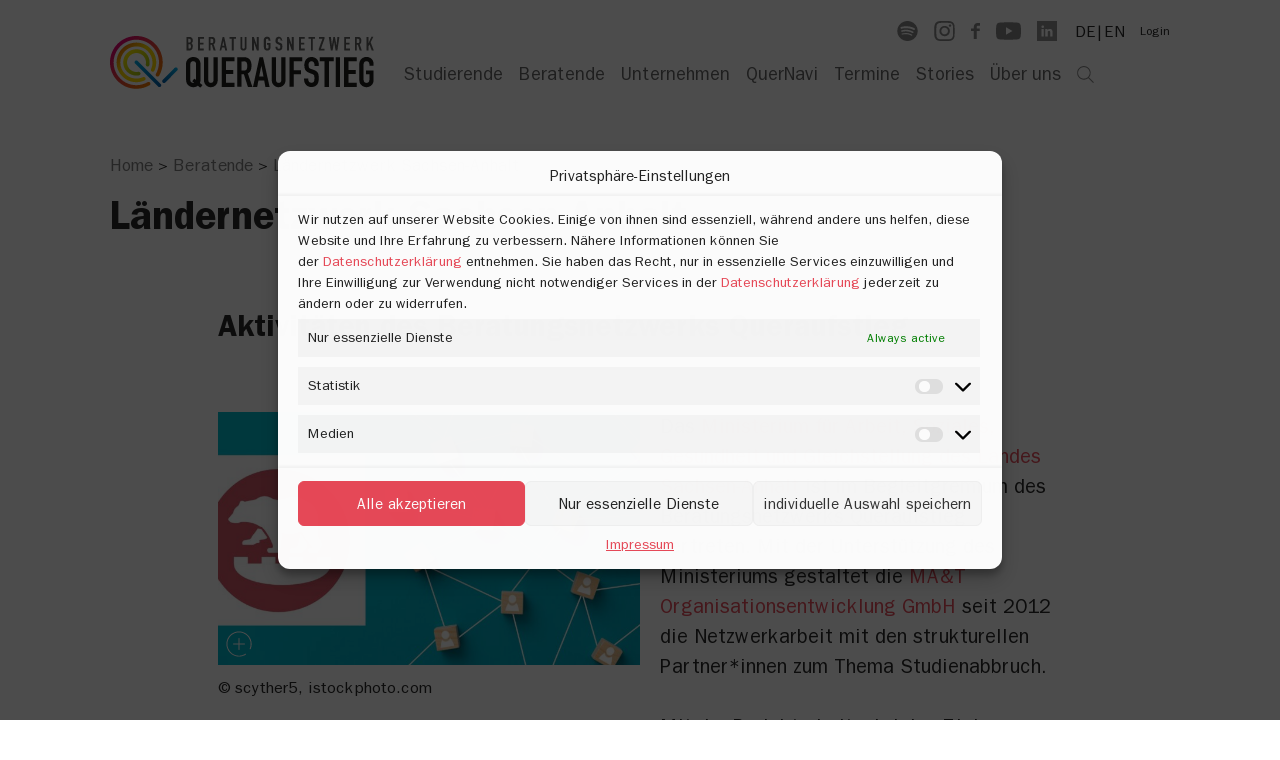

--- FILE ---
content_type: text/html; charset=UTF-8
request_url: https://www.queraufstieg.de/detailpage/laendernetzwerk-sachsen-anhalt/
body_size: 22109
content:
<!doctype html>
<html lang="de-DE" >
<head>
	<meta charset="UTF-8">
	<meta name="viewport" content="width=device-width, initial-scale=1">
	<link rel="profile" href="https://gmpg.org/xfn/11">

	<link rel="shortcut icon" href="https://www.queraufstieg.de/wp-content/themes/fbb-quer/favicon.png" type="image/x-ico; charset=binary">

	<meta name='robots' content='index, follow, max-image-preview:large, max-snippet:-1, max-video-preview:-1' />
	<style>img:is([sizes="auto" i], [sizes^="auto," i]) { contain-intrinsic-size: 3000px 1500px }</style>
	
	<!-- This site is optimized with the Yoast SEO plugin v25.0 - https://yoast.com/wordpress/plugins/seo/ -->
	<title>Ländernetzwerk Sachsen-Anhalt - Beratungsnetzwerk Queraufstieg</title>
	<meta name="description" content="Hier finden Sie alle Informationen zum Thema Studienzweifel und Studienabbruch in Sachsen-Anhalt. Nicht lang warten, lass dich beraten!" />
	<link rel="canonical" href="https://www.queraufstieg.de/detailpage/laendernetzwerk-sachsen-anhalt/" />
	<meta property="og:locale" content="de_DE" />
	<meta property="og:type" content="article" />
	<meta property="og:title" content="Ländernetzwerk Sachsen-Anhalt - Beratungsnetzwerk Queraufstieg" />
	<meta property="og:description" content="Hier finden Sie alle Informationen zum Thema Studienzweifel und Studienabbruch in Sachsen-Anhalt. Nicht lang warten, lass dich beraten!" />
	<meta property="og:url" content="https://www.queraufstieg.de/detailpage/laendernetzwerk-sachsen-anhalt/" />
	<meta property="og:site_name" content="- Beratungsnetzwerk Queraufstieg" />
	<meta property="article:modified_time" content="2025-07-18T09:09:56+00:00" />
	<meta property="og:image" content="https://www.queraufstieg.de/wp-content/uploads/2022/06/220601_Netzwerk-LSA_klein-scaled.jpg" />
	<meta property="og:image:width" content="2560" />
	<meta property="og:image:height" content="1160" />
	<meta property="og:image:type" content="image/jpeg" />
	<meta name="twitter:card" content="summary_large_image" />
	<script type="application/ld+json" class="yoast-schema-graph">{"@context":"https://schema.org","@graph":[{"@type":"WebPage","@id":"https://www.queraufstieg.de/detailpage/laendernetzwerk-sachsen-anhalt/","url":"https://www.queraufstieg.de/detailpage/laendernetzwerk-sachsen-anhalt/","name":"Ländernetzwerk Sachsen-Anhalt - Beratungsnetzwerk Queraufstieg","isPartOf":{"@id":"https://www.queraufstieg.de/#website"},"primaryImageOfPage":{"@id":"https://www.queraufstieg.de/detailpage/laendernetzwerk-sachsen-anhalt/#primaryimage"},"image":{"@id":"https://www.queraufstieg.de/detailpage/laendernetzwerk-sachsen-anhalt/#primaryimage"},"thumbnailUrl":"https://www.queraufstieg.de/wp-content/uploads/2022/06/220601_Netzwerk-LSA_klein-scaled.jpg","datePublished":"2022-06-02T13:23:22+00:00","dateModified":"2025-07-18T09:09:56+00:00","description":"Hier finden Sie alle Informationen zum Thema Studienzweifel und Studienabbruch in Sachsen-Anhalt. Nicht lang warten, lass dich beraten!","breadcrumb":{"@id":"https://www.queraufstieg.de/detailpage/laendernetzwerk-sachsen-anhalt/#breadcrumb"},"inLanguage":"de","potentialAction":[{"@type":"ReadAction","target":["https://www.queraufstieg.de/detailpage/laendernetzwerk-sachsen-anhalt/"]}]},{"@type":"ImageObject","inLanguage":"de","@id":"https://www.queraufstieg.de/detailpage/laendernetzwerk-sachsen-anhalt/#primaryimage","url":"https://www.queraufstieg.de/wp-content/uploads/2022/06/220601_Netzwerk-LSA_klein-scaled.jpg","contentUrl":"https://www.queraufstieg.de/wp-content/uploads/2022/06/220601_Netzwerk-LSA_klein-scaled.jpg","width":2560,"height":1160,"caption":"© scyther5, istockphoto.com"},{"@type":"BreadcrumbList","@id":"https://www.queraufstieg.de/detailpage/laendernetzwerk-sachsen-anhalt/#breadcrumb","itemListElement":[{"@type":"ListItem","position":1,"name":"Startseite","item":"https://www.queraufstieg.de/"},{"@type":"ListItem","position":2,"name":"Detailseite","item":"https://www.queraufstieg.de/detailpage/"},{"@type":"ListItem","position":3,"name":"Ländernetzwerk Sachsen-Anhalt"}]},{"@type":"WebSite","@id":"https://www.queraufstieg.de/#website","url":"https://www.queraufstieg.de/","name":"- Beratungsnetzwerk Queraufstieg","description":"Vernetzt beraten in Berlin, Brandenburg, Sachsen-Anhalt und Niedersachsen","potentialAction":[{"@type":"SearchAction","target":{"@type":"EntryPoint","urlTemplate":"https://www.queraufstieg.de/?s={search_term_string}"},"query-input":{"@type":"PropertyValueSpecification","valueRequired":true,"valueName":"search_term_string"}}],"inLanguage":"de"}]}</script>
	<!-- / Yoast SEO plugin. -->


<link rel="alternate" type="application/rss+xml" title="- Beratungsnetzwerk Queraufstieg &raquo; Feed" href="https://www.queraufstieg.de/feed/" />
<link rel="alternate" type="application/rss+xml" title="- Beratungsnetzwerk Queraufstieg &raquo; Kommentar-Feed" href="https://www.queraufstieg.de/comments/feed/" />
<link rel='stylesheet' id='wp-block-library-css' href='https://www.queraufstieg.de/wp-includes/css/dist/block-library/style.min.css?ver=6.8.3' media='all' />
<style id='classic-theme-styles-inline-css'>
/*! This file is auto-generated */
.wp-block-button__link{color:#fff;background-color:#32373c;border-radius:9999px;box-shadow:none;text-decoration:none;padding:calc(.667em + 2px) calc(1.333em + 2px);font-size:1.125em}.wp-block-file__button{background:#32373c;color:#fff;text-decoration:none}
</style>
<style id='global-styles-inline-css'>
:root{--wp--preset--aspect-ratio--square: 1;--wp--preset--aspect-ratio--4-3: 4/3;--wp--preset--aspect-ratio--3-4: 3/4;--wp--preset--aspect-ratio--3-2: 3/2;--wp--preset--aspect-ratio--2-3: 2/3;--wp--preset--aspect-ratio--16-9: 16/9;--wp--preset--aspect-ratio--9-16: 9/16;--wp--preset--color--black: #000000;--wp--preset--color--cyan-bluish-gray: #abb8c3;--wp--preset--color--white: #ffffff;--wp--preset--color--pale-pink: #f78da7;--wp--preset--color--vivid-red: #cf2e2e;--wp--preset--color--luminous-vivid-orange: #ff6900;--wp--preset--color--luminous-vivid-amber: #fcb900;--wp--preset--color--light-green-cyan: #7bdcb5;--wp--preset--color--vivid-green-cyan: #00d084;--wp--preset--color--pale-cyan-blue: #8ed1fc;--wp--preset--color--vivid-cyan-blue: #0693e3;--wp--preset--color--vivid-purple: #9b51e0;--wp--preset--gradient--vivid-cyan-blue-to-vivid-purple: linear-gradient(135deg,rgba(6,147,227,1) 0%,rgb(155,81,224) 100%);--wp--preset--gradient--light-green-cyan-to-vivid-green-cyan: linear-gradient(135deg,rgb(122,220,180) 0%,rgb(0,208,130) 100%);--wp--preset--gradient--luminous-vivid-amber-to-luminous-vivid-orange: linear-gradient(135deg,rgba(252,185,0,1) 0%,rgba(255,105,0,1) 100%);--wp--preset--gradient--luminous-vivid-orange-to-vivid-red: linear-gradient(135deg,rgba(255,105,0,1) 0%,rgb(207,46,46) 100%);--wp--preset--gradient--very-light-gray-to-cyan-bluish-gray: linear-gradient(135deg,rgb(238,238,238) 0%,rgb(169,184,195) 100%);--wp--preset--gradient--cool-to-warm-spectrum: linear-gradient(135deg,rgb(74,234,220) 0%,rgb(151,120,209) 20%,rgb(207,42,186) 40%,rgb(238,44,130) 60%,rgb(251,105,98) 80%,rgb(254,248,76) 100%);--wp--preset--gradient--blush-light-purple: linear-gradient(135deg,rgb(255,206,236) 0%,rgb(152,150,240) 100%);--wp--preset--gradient--blush-bordeaux: linear-gradient(135deg,rgb(254,205,165) 0%,rgb(254,45,45) 50%,rgb(107,0,62) 100%);--wp--preset--gradient--luminous-dusk: linear-gradient(135deg,rgb(255,203,112) 0%,rgb(199,81,192) 50%,rgb(65,88,208) 100%);--wp--preset--gradient--pale-ocean: linear-gradient(135deg,rgb(255,245,203) 0%,rgb(182,227,212) 50%,rgb(51,167,181) 100%);--wp--preset--gradient--electric-grass: linear-gradient(135deg,rgb(202,248,128) 0%,rgb(113,206,126) 100%);--wp--preset--gradient--midnight: linear-gradient(135deg,rgb(2,3,129) 0%,rgb(40,116,252) 100%);--wp--preset--font-size--small: 13px;--wp--preset--font-size--medium: 20px;--wp--preset--font-size--large: 36px;--wp--preset--font-size--x-large: 42px;--wp--preset--spacing--20: 0.44rem;--wp--preset--spacing--30: 0.67rem;--wp--preset--spacing--40: 1rem;--wp--preset--spacing--50: 1.5rem;--wp--preset--spacing--60: 2.25rem;--wp--preset--spacing--70: 3.38rem;--wp--preset--spacing--80: 5.06rem;--wp--preset--shadow--natural: 6px 6px 9px rgba(0, 0, 0, 0.2);--wp--preset--shadow--deep: 12px 12px 50px rgba(0, 0, 0, 0.4);--wp--preset--shadow--sharp: 6px 6px 0px rgba(0, 0, 0, 0.2);--wp--preset--shadow--outlined: 6px 6px 0px -3px rgba(255, 255, 255, 1), 6px 6px rgba(0, 0, 0, 1);--wp--preset--shadow--crisp: 6px 6px 0px rgba(0, 0, 0, 1);}:where(.is-layout-flex){gap: 0.5em;}:where(.is-layout-grid){gap: 0.5em;}body .is-layout-flex{display: flex;}.is-layout-flex{flex-wrap: wrap;align-items: center;}.is-layout-flex > :is(*, div){margin: 0;}body .is-layout-grid{display: grid;}.is-layout-grid > :is(*, div){margin: 0;}:where(.wp-block-columns.is-layout-flex){gap: 2em;}:where(.wp-block-columns.is-layout-grid){gap: 2em;}:where(.wp-block-post-template.is-layout-flex){gap: 1.25em;}:where(.wp-block-post-template.is-layout-grid){gap: 1.25em;}.has-black-color{color: var(--wp--preset--color--black) !important;}.has-cyan-bluish-gray-color{color: var(--wp--preset--color--cyan-bluish-gray) !important;}.has-white-color{color: var(--wp--preset--color--white) !important;}.has-pale-pink-color{color: var(--wp--preset--color--pale-pink) !important;}.has-vivid-red-color{color: var(--wp--preset--color--vivid-red) !important;}.has-luminous-vivid-orange-color{color: var(--wp--preset--color--luminous-vivid-orange) !important;}.has-luminous-vivid-amber-color{color: var(--wp--preset--color--luminous-vivid-amber) !important;}.has-light-green-cyan-color{color: var(--wp--preset--color--light-green-cyan) !important;}.has-vivid-green-cyan-color{color: var(--wp--preset--color--vivid-green-cyan) !important;}.has-pale-cyan-blue-color{color: var(--wp--preset--color--pale-cyan-blue) !important;}.has-vivid-cyan-blue-color{color: var(--wp--preset--color--vivid-cyan-blue) !important;}.has-vivid-purple-color{color: var(--wp--preset--color--vivid-purple) !important;}.has-black-background-color{background-color: var(--wp--preset--color--black) !important;}.has-cyan-bluish-gray-background-color{background-color: var(--wp--preset--color--cyan-bluish-gray) !important;}.has-white-background-color{background-color: var(--wp--preset--color--white) !important;}.has-pale-pink-background-color{background-color: var(--wp--preset--color--pale-pink) !important;}.has-vivid-red-background-color{background-color: var(--wp--preset--color--vivid-red) !important;}.has-luminous-vivid-orange-background-color{background-color: var(--wp--preset--color--luminous-vivid-orange) !important;}.has-luminous-vivid-amber-background-color{background-color: var(--wp--preset--color--luminous-vivid-amber) !important;}.has-light-green-cyan-background-color{background-color: var(--wp--preset--color--light-green-cyan) !important;}.has-vivid-green-cyan-background-color{background-color: var(--wp--preset--color--vivid-green-cyan) !important;}.has-pale-cyan-blue-background-color{background-color: var(--wp--preset--color--pale-cyan-blue) !important;}.has-vivid-cyan-blue-background-color{background-color: var(--wp--preset--color--vivid-cyan-blue) !important;}.has-vivid-purple-background-color{background-color: var(--wp--preset--color--vivid-purple) !important;}.has-black-border-color{border-color: var(--wp--preset--color--black) !important;}.has-cyan-bluish-gray-border-color{border-color: var(--wp--preset--color--cyan-bluish-gray) !important;}.has-white-border-color{border-color: var(--wp--preset--color--white) !important;}.has-pale-pink-border-color{border-color: var(--wp--preset--color--pale-pink) !important;}.has-vivid-red-border-color{border-color: var(--wp--preset--color--vivid-red) !important;}.has-luminous-vivid-orange-border-color{border-color: var(--wp--preset--color--luminous-vivid-orange) !important;}.has-luminous-vivid-amber-border-color{border-color: var(--wp--preset--color--luminous-vivid-amber) !important;}.has-light-green-cyan-border-color{border-color: var(--wp--preset--color--light-green-cyan) !important;}.has-vivid-green-cyan-border-color{border-color: var(--wp--preset--color--vivid-green-cyan) !important;}.has-pale-cyan-blue-border-color{border-color: var(--wp--preset--color--pale-cyan-blue) !important;}.has-vivid-cyan-blue-border-color{border-color: var(--wp--preset--color--vivid-cyan-blue) !important;}.has-vivid-purple-border-color{border-color: var(--wp--preset--color--vivid-purple) !important;}.has-vivid-cyan-blue-to-vivid-purple-gradient-background{background: var(--wp--preset--gradient--vivid-cyan-blue-to-vivid-purple) !important;}.has-light-green-cyan-to-vivid-green-cyan-gradient-background{background: var(--wp--preset--gradient--light-green-cyan-to-vivid-green-cyan) !important;}.has-luminous-vivid-amber-to-luminous-vivid-orange-gradient-background{background: var(--wp--preset--gradient--luminous-vivid-amber-to-luminous-vivid-orange) !important;}.has-luminous-vivid-orange-to-vivid-red-gradient-background{background: var(--wp--preset--gradient--luminous-vivid-orange-to-vivid-red) !important;}.has-very-light-gray-to-cyan-bluish-gray-gradient-background{background: var(--wp--preset--gradient--very-light-gray-to-cyan-bluish-gray) !important;}.has-cool-to-warm-spectrum-gradient-background{background: var(--wp--preset--gradient--cool-to-warm-spectrum) !important;}.has-blush-light-purple-gradient-background{background: var(--wp--preset--gradient--blush-light-purple) !important;}.has-blush-bordeaux-gradient-background{background: var(--wp--preset--gradient--blush-bordeaux) !important;}.has-luminous-dusk-gradient-background{background: var(--wp--preset--gradient--luminous-dusk) !important;}.has-pale-ocean-gradient-background{background: var(--wp--preset--gradient--pale-ocean) !important;}.has-electric-grass-gradient-background{background: var(--wp--preset--gradient--electric-grass) !important;}.has-midnight-gradient-background{background: var(--wp--preset--gradient--midnight) !important;}.has-small-font-size{font-size: var(--wp--preset--font-size--small) !important;}.has-medium-font-size{font-size: var(--wp--preset--font-size--medium) !important;}.has-large-font-size{font-size: var(--wp--preset--font-size--large) !important;}.has-x-large-font-size{font-size: var(--wp--preset--font-size--x-large) !important;}
:where(.wp-block-post-template.is-layout-flex){gap: 1.25em;}:where(.wp-block-post-template.is-layout-grid){gap: 1.25em;}
:where(.wp-block-columns.is-layout-flex){gap: 2em;}:where(.wp-block-columns.is-layout-grid){gap: 2em;}
:root :where(.wp-block-pullquote){font-size: 1.5em;line-height: 1.6;}
</style>
<link rel='stylesheet' id='f12-cf7-captcha-style-css' href='https://www.queraufstieg.de/wp-content/plugins/captcha-for-contact-form-7/core/assets/f12-cf7-captcha.css?ver=6.8.3' media='all' />
<link rel='stylesheet' id='contact-form-7-css' href='https://www.queraufstieg.de/wp-content/plugins/contact-form-7/includes/css/styles.css?ver=6.0.6' media='all' />
<link rel='stylesheet' id='wpa-css-css' href='https://www.queraufstieg.de/wp-content/plugins/honeypot/includes/css/wpa.css?ver=2.2.09' media='all' />
<link rel='stylesheet' id='wpml-legacy-horizontal-list-0-css' href='https://www.queraufstieg.de/wp-content/plugins/sitepress-multilingual-cms/templates/language-switchers/legacy-list-horizontal/style.min.css?ver=1' media='all' />
<link rel='stylesheet' id='cmplz-general-css' href='https://www.queraufstieg.de/wp-content/plugins/complianz-gdpr-premium/assets/css/cookieblocker.min.css?ver=6.5.5' media='all' />
<link rel='stylesheet' id='stan-style-css' href='https://www.queraufstieg.de/wp-content/themes/fbb-quer/public/frontend.css?ver=1.1.2' media='all' />
<link rel='stylesheet' id='um_modal-css' href='https://www.queraufstieg.de/wp-content/plugins/ultimate-member/assets/css/um-modal.min.css?ver=2.10.1' media='all' />
<link rel='stylesheet' id='um_ui-css' href='https://www.queraufstieg.de/wp-content/plugins/ultimate-member/assets/libs/jquery-ui/jquery-ui.min.css?ver=1.13.2' media='all' />
<link rel='stylesheet' id='um_tipsy-css' href='https://www.queraufstieg.de/wp-content/plugins/ultimate-member/assets/libs/tipsy/tipsy.min.css?ver=1.0.0a' media='all' />
<link rel='stylesheet' id='um_raty-css' href='https://www.queraufstieg.de/wp-content/plugins/ultimate-member/assets/libs/raty/um-raty.min.css?ver=2.6.0' media='all' />
<link rel='stylesheet' id='select2-css' href='https://www.queraufstieg.de/wp-content/plugins/ultimate-member/assets/libs/select2/select2.min.css?ver=4.0.13' media='all' />
<link rel='stylesheet' id='um_fileupload-css' href='https://www.queraufstieg.de/wp-content/plugins/ultimate-member/assets/css/um-fileupload.min.css?ver=2.10.1' media='all' />
<link rel='stylesheet' id='um_confirm-css' href='https://www.queraufstieg.de/wp-content/plugins/ultimate-member/assets/libs/um-confirm/um-confirm.min.css?ver=1.0' media='all' />
<link rel='stylesheet' id='um_datetime-css' href='https://www.queraufstieg.de/wp-content/plugins/ultimate-member/assets/libs/pickadate/default.min.css?ver=3.6.2' media='all' />
<link rel='stylesheet' id='um_datetime_date-css' href='https://www.queraufstieg.de/wp-content/plugins/ultimate-member/assets/libs/pickadate/default.date.min.css?ver=3.6.2' media='all' />
<link rel='stylesheet' id='um_datetime_time-css' href='https://www.queraufstieg.de/wp-content/plugins/ultimate-member/assets/libs/pickadate/default.time.min.css?ver=3.6.2' media='all' />
<link rel='stylesheet' id='um_fonticons_ii-css' href='https://www.queraufstieg.de/wp-content/plugins/ultimate-member/assets/libs/legacy/fonticons/fonticons-ii.min.css?ver=2.10.1' media='all' />
<link rel='stylesheet' id='um_fonticons_fa-css' href='https://www.queraufstieg.de/wp-content/plugins/ultimate-member/assets/libs/legacy/fonticons/fonticons-fa.min.css?ver=2.10.1' media='all' />
<link rel='stylesheet' id='um_fontawesome-css' href='https://www.queraufstieg.de/wp-content/plugins/ultimate-member/assets/css/um-fontawesome.min.css?ver=6.5.2' media='all' />
<link rel='stylesheet' id='um_common-css' href='https://www.queraufstieg.de/wp-content/plugins/ultimate-member/assets/css/common.min.css?ver=2.10.1' media='all' />
<link rel='stylesheet' id='um_responsive-css' href='https://www.queraufstieg.de/wp-content/plugins/ultimate-member/assets/css/um-responsive.min.css?ver=2.10.1' media='all' />
<link rel='stylesheet' id='um_styles-css' href='https://www.queraufstieg.de/wp-content/plugins/ultimate-member/assets/css/um-styles.min.css?ver=2.10.1' media='all' />
<link rel='stylesheet' id='um_crop-css' href='https://www.queraufstieg.de/wp-content/plugins/ultimate-member/assets/libs/cropper/cropper.min.css?ver=1.6.1' media='all' />
<link rel='stylesheet' id='um_profile-css' href='https://www.queraufstieg.de/wp-content/plugins/ultimate-member/assets/css/um-profile.min.css?ver=2.10.1' media='all' />
<link rel='stylesheet' id='um_account-css' href='https://www.queraufstieg.de/wp-content/plugins/ultimate-member/assets/css/um-account.min.css?ver=2.10.1' media='all' />
<link rel='stylesheet' id='um_misc-css' href='https://www.queraufstieg.de/wp-content/plugins/ultimate-member/assets/css/um-misc.min.css?ver=2.10.1' media='all' />
<link rel='stylesheet' id='um_default_css-css' href='https://www.queraufstieg.de/wp-content/plugins/ultimate-member/assets/css/um-old-default.min.css?ver=2.10.1' media='all' />
<script src="https://www.queraufstieg.de/wp-includes/js/jquery/jquery.min.js?ver=3.7.1" id="jquery-core-js"></script>
<script src="https://www.queraufstieg.de/wp-includes/js/jquery/jquery-migrate.min.js?ver=3.4.1" id="jquery-migrate-js"></script>
<script id="frontend-bundle-js-js-extra">
var ajax_var = {"url":"https:\/\/www.queraufstieg.de\/wp-admin\/admin-ajax.php","nonce":"070e98e50a"};
</script>
<script src="https://www.queraufstieg.de/wp-content/themes/fbb-quer/public/frontend-bundle.js?ver=1.1.2" id="frontend-bundle-js-js"></script>
<script src="https://www.queraufstieg.de/wp-content/plugins/ultimate-member/assets/js/um-gdpr.min.js?ver=2.10.1" id="um-gdpr-js"></script>
<script id="oper-global-vars-js-extra">
var oper_global1 = {"oper_ajaxurl":"https:\/\/www.queraufstieg.de\/wp-admin\/admin-ajax.php","oper_plugin_url":"https:\/\/www.queraufstieg.de\/wp-content\/plugins\/email-reminders","oper_admin_url":"https:\/\/www.queraufstieg.de\/wp-admin\/admin.php","message_verif_requred":"This field is required","message_verif_requred_for_check_box":"This checkbox must be checked","message_verif_requred_for_radio_box":"At least one option must be selected","message_verif_emeil":"Incorrect email field","message_verif_same_emeil":"Your emails do not match","oper_message_processing":"Processing","oper_message_deleting":"Deleting","oper_message_updating":"Updating","oper_message_saving":"Saving","message_save_changes":"Save Changes","message_cancel":"Cancel","message_do_you_really":"Do you really want to do this ?"};
</script>
<script src="https://www.queraufstieg.de/wp-content/plugins/email-reminders/_out/js/vars.js?ver=1.1" id="oper-global-vars-js"></script>
<link rel="https://api.w.org/" href="https://www.queraufstieg.de/wp-json/" /><link rel="EditURI" type="application/rsd+xml" title="RSD" href="https://www.queraufstieg.de/xmlrpc.php?rsd" />
<meta name="generator" content="WordPress 6.8.3" />
<link rel='shortlink' href='https://www.queraufstieg.de/?p=2213' />
<link rel="alternate" title="oEmbed (JSON)" type="application/json+oembed" href="https://www.queraufstieg.de/wp-json/oembed/1.0/embed?url=https%3A%2F%2Fwww.queraufstieg.de%2Fdetailpage%2Flaendernetzwerk-sachsen-anhalt%2F" />
<link rel="alternate" title="oEmbed (XML)" type="text/xml+oembed" href="https://www.queraufstieg.de/wp-json/oembed/1.0/embed?url=https%3A%2F%2Fwww.queraufstieg.de%2Fdetailpage%2Flaendernetzwerk-sachsen-anhalt%2F&#038;format=xml" />
<meta name="generator" content="WPML ver:4.7.3 stt:1,3;" />
<style>.cmplz-hidden{display:none!important;}</style></head>

<body data-cmplz=1 class="wp-singular detailpage-template-default single single-detailpage postid-2213 wp-theme-fbb-quer" >
<div id="page" class="site">

	<header id="masthead" class="site-header" data-module="header">

        <div class="header-wrapper">

            <div class="site-branding">
                <a href="https://www.queraufstieg.de">
                    <svg xmlns="http://www.w3.org/2000/svg" xmlns:xlink="http://www.w3.org/1999/xlink" viewBox="0 0 264 53" xml:space="preserve">
                      <linearGradient id="a" gradientUnits="userSpaceOnUse" x1="52.6625" y1="46.4465" x2="67.233" y2="31.876">
                        <stop offset="0" stop-color="#005da9"/>
                        <stop offset=".9996" stop-color="#00ace8"/>
                        <stop offset="1" stop-color="#00ace8"/>
                      </linearGradient>
                      <path d="m64.6 31.9-11.9 12c-.7.7-.7 1.9 0 2.6.7.7 1.9.7 2.6 0l11.9-12c.7-.7.7-1.9 0-2.6-.4-.4-.8-.5-1.3-.5-.5-.1-.9.1-1.3.5" fill="url(#a)"/>
                      <defs>
                        <path id="b" d="M26.3 0C11.8 0 0 11.8 0 26.4s11.8 26.4 26.3 26.4c4.8 0 9.3-1.3 13.1-3.5h.1c.5-.3.9-.9.9-1.6 0-1-.8-1.8-1.8-1.8-.3 0-.6.1-.9.2-3.4 2-7.2 3.1-11.4 3.1C13.8 49.2 3.6 39 3.6 26.5S13.8 3.7 26.3 3.7C38.9 3.7 49 13.9 49 26.4c0 4.1-1.1 8-3 11.3-.2.3-.3.7-.3 1.1 0 1 .8 1.8 1.8 1.8.7 0 1.3-.4 1.6-.9 2.3-3.9 3.6-8.4 3.6-13.3C52.7 11.8 40.9 0 26.3 0z"/>
                      </defs>
                      <linearGradient id="c" gradientUnits="userSpaceOnUse" x1="44.3845" y1="44.5067" x2="7.7265" y2="7.7206">
                        <stop offset="0" stop-color="#ee7d00"/>
                        <stop offset=".224" stop-color="#ec611b"/>
                        <stop offset="1" stop-color="#e40276"/>
                      </linearGradient>
                      <use xlink:href="#b" overflow="visible" fill="url(#c)"/>
                      <path d="M80.3 28.2c0-1 .3-1.8.9-2.3.6-.5 1.2-.7 2-.7s1.4.2 2 .7c.6.5.9 1.2.9 2.3V44l-1.7-1.4-2.2 2.6 1.9 1.5c-.2.1-.5.2-.9.2-.8 0-1.4-.2-2-.7-.6-.5-.9-1.2-.9-2.3V28.2zm-4.2 15.7c0 1.2.2 2.3.6 3.2.4.9 1 1.6 1.7 2.2.7.6 1.4 1.1 2.3 1.4.8.3 1.7.5 2.6.5 1.7 0 3.2-.5 4.5-1.5l2.5 2 2.2-2.6-2.6-2.1c.4-.9.6-1.9.6-3V28.2c0-1.2-.2-2.2-.6-3.2-.4-.9-1-1.7-1.6-2.3-.7-.6-1.5-1-2.3-1.3-1.1-.2-2-.4-2.8-.4s-1.7.2-2.6.5c-.8.3-1.6.7-2.3 1.3-.7.6-1.2 1.4-1.7 2.3-.4.9-.6 2-.6 3.2v15.6zm27.4-22.6v22.6c0 1.1-.2 1.8-.7 2.3-.5.5-1.1.7-1.9.7-.7 0-1.4-.2-1.9-.7-.5-.5-.7-1.3-.7-2.3V21.3H94v23c0 1 .2 1.9.5 2.7.4.8.9 1.5 1.5 2.2s1.4 1.1 2.2 1.5c.8.4 1.7.5 2.6.5.9 0 1.8-.2 2.7-.5.8-.4 1.6-.9 2.2-1.5.6-.6 1.1-1.4 1.5-2.2.3-.8.5-1.7.5-2.7v-23h-4.2zm20.9 29.6v-4.2H116V38h7.3v-4H116v-8.7h8.4v-4h-12.7v29.6h12.7zm9.2-25.6c1.5 0 2.5.4 3 1.2.2.4.4.9.5 1.5.1.6.1 1.2.1 2s0 1.4-.1 2c-.1.6-.2 1-.5 1.4-.2.4-.6.7-1 .9-.4.2-1 .3-1.8.3h-2.4v-9.2h2.2zm-2.2 25.6V38.2h2.5l4 12.7h4.5l-4.6-13.5c1.4-.7 2.3-1.7 2.9-3 .5-1.2.8-2.7.8-4.5 0-5.8-2.5-8.7-7.5-8.7h-6.8v29.6h4.2zm17.8-10.4 2.1-10.7h.1l2.1 10.7h-4.3zm-2 10.4 1.2-6.4h5.8l1.2 6.4h4.2L153 21.3h-3.5L143 50.9h4.2zm24.1-29.6v22.6c0 1.1-.2 1.8-.7 2.3-.5.5-1.1.7-1.9.7-.7 0-1.4-.2-1.9-.7-.5-.5-.8-1.3-.8-2.3V21.3h-4.2v23c0 1 .2 1.9.5 2.7.4.8.9 1.5 1.5 2.2.6.6 1.4 1.1 2.2 1.5.8.4 1.7.5 2.6.5.9 0 1.8-.2 2.7-.5.8-.4 1.6-.9 2.2-1.5s1.1-1.4 1.5-2.2c.3-.8.5-1.7.5-2.7v-23h-4.2zm12.5 29.6V38.2h7.3v-4h-7.3v-9h8.4v-4h-12.7v29.6h4.3zm24.9-23.2c0-1.7-.6-3.2-1.9-4.6-.6-.6-1.4-1.2-2.3-1.5-.9-.4-1.8-.6-2.9-.6-1.2 0-2.3.2-3.2.6-.9.4-1.6 1-2.2 1.7-.6.7-1.1 1.6-1.4 2.6-.3 1-.5 2.1-.5 3.2 0 1.9.3 3.4.9 4.6.6 1.2 1.9 2.2 3.7 3l3 1.2c.5.2.9.4 1.3.6.3.2.6.4.8.7.2.3.3.7.3 1.2.1.5.1 1.1.1 1.9 0 .7 0 1.3-.1 1.8 0 .5-.2 1-.4 1.4s-.5.7-.9.9c-.4.2-1 .3-1.7.3-1.1 0-1.9-.3-2.3-.9-.5-.6-.7-1.3-.7-2.1v-1.3h-4.2V44c0 1 .2 1.9.6 2.8.4.8.9 1.6 1.5 2.2.6.6 1.4 1.1 2.3 1.5.9.4 1.8.5 2.9.5 1.4 0 2.5-.2 3.5-.7.9-.4 1.7-1.1 2.3-1.8.6-.7 1-1.7 1.2-2.7.2-1.1.4-2.2.4-3.5 0-1.1-.1-2-.2-2.9-.1-.8-.3-1.6-.6-2.3-.3-.6-.8-1.2-1.4-1.7-.6-.5-1.3-.9-2.3-1.3L201 33c-.6-.2-1-.4-1.3-.7-.3-.2-.6-.5-.7-.8-.2-.3-.3-.7-.3-1 0-.4-.1-.9-.1-1.5 0-.5 0-1 .1-1.4.1-.5.2-.9.5-1.2.2-.3.5-.6.9-.8.4-.2.8-.3 1.4-.3 1.1 0 1.9.4 2.3 1.1.5.7.7 1.5.7 2.5v1h4.2v-2.2zm10.2 23.2V25.3h4.9v-4h-14.1v4h4.9v25.6h4.3zM230 21.3h-4.2v29.6h4.2V21.3zm16.8 29.6v-4.2h-8.4V38h7.3v-4h-7.3v-8.7h8.4v-4h-12.7v29.6h12.7zm2.5-7c0 1.2.2 2.3.6 3.2.4.9 1 1.6 1.7 2.2.7.6 1.4 1.1 2.3 1.4.8.3 1.7.5 2.6.5.9 0 1.7-.2 2.6-.5s1.6-.8 2.3-1.4c.7-.6 1.2-1.3 1.6-2.2.4-.9.6-2 .6-3.2v-9.3H256v3.7h3.4v5.6c0 1-.3 1.8-.9 2.3-.6.5-1.2.7-2 .7s-1.5-.2-2-.7c-.6-.5-.9-1.2-.9-2.3V28.2c0-1 .3-1.8.9-2.3.6-.5 1.2-.7 2-.7s1.4.2 2 .7c.6.5.9 1.2.9 2.3v1.5h4.2v-1.5c0-1.2-.2-2.2-.6-3.2-.4-.9-1-1.7-1.6-2.3-.7-.6-1.5-1-2.3-1.3-.8-.3-1.7-.5-2.6-.5-.9 0-1.7.2-2.6.5-.8.3-1.6.7-2.3 1.3-.7.6-1.2 1.4-1.7 2.3-.4.9-.6 2-.6 3.2v15.7z" fill="#1d1d1b"/>
                      <path d="M79 14.5c1.3 0 2.2-.3 2.8-1 .6-.6.9-1.6.9-2.8v-.8c0-.7-.1-1.3-.3-1.7-.2-.4-.6-.7-1-1 .4-.3.8-.6 1-.9.1-.2.2-.4.3-.7.1-.3.1-.6.1-.9v-.3c0-.4-.1-.9-.2-1.3s-.3-.8-.6-1.1c-.3-.3-.6-.6-1.1-.8-.4-.2-1-.3-1.6-.3h-2.8v13.6H79zm.2-6.3c.4 0 .6 0 .9.1.2.1.4.2.5.4.1.2.2.4.2.7s.1.6.1.9v.9c0 .3-.1.5-.2.7-.1.2-.3.4-.5.5-.2.1-.5.2-.9.2h-.8V8.2h.7zm-.1-5.4c.7 0 1.1.2 1.3.5.2.3.4.8.4 1.4 0 .6-.1 1.1-.3 1.4-.2.3-.7.5-1.3.5h-.9V2.8h.8zm14.7 11.7v-1.9H90v-4h3.4V6.7H90v-4h3.9V.9H88v13.6h5.8zm7.8-11.7c.7 0 1.1.2 1.4.5.1.2.2.4.2.7 0 .3.1.6.1.9 0 .3 0 .6-.1.9 0 .3-.1.5-.2.7-.1.2-.3.3-.5.4-.2 0-.5.1-.8.1h-1.1V2.8h1zm-1 11.7V8.7h1.2l1.8 5.8h2.1l-2.1-6.2c.6-.3 1.1-.8 1.3-1.4s.4-1.2.4-2c0-2.7-1.1-4-3.4-4h-3.1v13.6h1.8zm11.7-4.7 1-4.9 1 4.9h-2zm-1 4.7.6-2.9h2.7l.6 2.9h2l-3-13.6h-1.6l-3 13.6h1.7zm12.4 0V2.8h2.3V.9h-6.5v1.8h2.3v11.8h1.9zm11-13.6v10.4c0 .5-.1.8-.3 1.1-.2.2-.5.3-.9.3s-.6-.1-.9-.3c-.2-.2-.3-.6-.3-1.1V.9h-1.9v10.6c0 .4.1.9.2 1.2.2.4.4.7.7 1 .3.3.6.5 1 .7.4.2.8.2 1.2.2s.8-.1 1.2-.2c.4-.2.7-.4 1-.7.3-.3.5-.6.7-1 .2-.4.2-.8.2-1.2V.9h-1.9zm9.2 13.6V6.3l3 8.2h1.8V.9h-2v8.2L143.8.9H142v13.6h1.9zm10-3.2c0 .6.1 1.1.3 1.5.2.4.4.7.8 1 .3.3.7.5 1 .6.4.1.8.2 1.2.2.4 0 .8-.1 1.2-.2.4-.1.7-.4 1.1-.6.3-.3.6-.6.7-1 .2-.4.3-.9.3-1.5V7H157v1.7h1.5v2.6c0 .5-.1.8-.4 1-.3.2-.6.3-.9.3-.4 0-.7-.1-.9-.3-.3-.2-.4-.6-.4-1V4.1c0-.5.1-.8.4-1 .3-.2.6-.3.9-.3.4 0 .7.1.9.3.3.2.4.6.4 1v.7h1.9v-.7c0-.5-.1-1-.3-1.5-.2-.4-.4-.8-.7-1.1-.3-.3-.7-.5-1.1-.6-.4-.1-.8-.2-1.2-.2-.4 0-.8.1-1.2.2-.4.1-.7.3-1 .6-.3.3-.6.6-.8 1.1-.2.4-.3.9-.3 1.5v7.2zM172 3.9c0-.8-.3-1.5-.9-2.1-.3-.3-.6-.5-1-.7-.4-.2-.8-.3-1.3-.3-.6 0-1.1.1-1.5.3-.4.2-.8.5-1 .8-.3.3-.5.7-.6 1.2-.1.5-.2.9-.2 1.5 0 .9.1 1.6.4 2.1.3.6.9 1 1.7 1.4l1.4.6.6.3c.1.1.3.2.4.3.1.1.1.3.2.6V11.6c0 .2-.1.5-.2.6-.1.2-.2.3-.4.4-.2.1-.4.1-.8.1-.5 0-.9-.1-1.1-.4-.2-.3-.3-.6-.3-1v-.6h-1.9v.7c0 .5.1.9.3 1.3.2.4.4.7.7 1s.6.5 1.1.7c.4.2.8.2 1.3.2.6 0 1.2-.1 1.6-.3s.8-.5 1.1-.8c.3-.3.4-.8.6-1.3.1-.5.2-1 .2-1.6 0-.5 0-.9-.1-1.3s-.1-.7-.3-1c-.2-.3-.4-.6-.6-.8-.3-.2-.6-.4-1.1-.6l-1.5-.6c-.3-.1-.5-.2-.6-.3-.1-.1-.3-.2-.3-.4-.1-.1-.1-.3-.1-.5v-.7c0-.2 0-.4.1-.7 0-.2.1-.4.2-.6.1-.2.2-.3.4-.4.2-.1.4-.2.7-.2.5 0 .9.2 1.1.5.2.3.3.7.3 1.2v.4h1.9v-.7zm6.9 10.6V6.3l3 8.2h1.8V.9h-1.9v8.2L178.9.9H177v13.6h1.9zm15.9 0v-1.9h-3.9v-4h3.4V6.7h-3.4v-4h3.9V.9H189v13.6h5.8zm8 0V2.8h2.3V.9h-6.5v1.8h2.3v11.8h1.9zm11.8 0v-1.8h-3.7l3.7-10.2V.9H209v1.8h3.5l-3.7 10.1v1.7h5.8zM227.4.9l-.9 8.9-1.6-8.9h-1.5l-1.5 8.6-1-8.6h-2.1l2 13.6h1.8l1.5-8.8 1.5 8.8h1.8l2-13.6h-2zM240 14.5v-1.9h-3.9v-4h3.4V6.7h-3.4v-4h3.9V.9h-5.8v13.6h5.8zm7.7-11.7c.7 0 1.1.2 1.4.5.1.2.2.4.2.7 0 .3.1.6.1.9 0 .3 0 .6-.1.9 0 .3-.1.5-.2.7-.1.2-.3.3-.5.4-.2.1-.5.1-.8.1h-1.1V2.8h1zm-1 11.7V8.7h1.2l1.8 5.8h2.1l-2.1-6.2c.6-.3 1.1-.8 1.3-1.4.2-.6.4-1.2.4-2 0-2.7-1.1-4-3.4-4h-3.1v13.6h1.8zm11.7 0v-4.1l1.1-2 2.2 6h2.1l-3.2-8.2 2.7-5.4h-1.9L258.6 7V.9h-2v13.6h1.8z" fill="#5e5e5d"/>
                      <linearGradient id="d" gradientUnits="userSpaceOnUse" x1="34.3163" y1="34.4039" x2="17.0335" y2="17.0606">
                        <stop offset="0" stop-color="#a6c613"/>
                        <stop offset="1" stop-color="#ffec00"/>
                      </linearGradient>
                      <path d="M13.2 26.4c0 7.3 5.9 13.2 13.2 13.2.8 0 1.6-.1 2.4-.2.9-.1 1.7-.9 1.7-1.8 0-1-.8-1.8-1.8-1.8h-.4c-.6.1-1.2.2-1.8.2-5.2 0-9.5-4.3-9.5-9.5s4.2-9.5 9.5-9.5c5.2 0 9.5 4.3 9.5 9.5 0 .6-.1 1.3-.2 1.9v.3c0 1 .8 1.8 1.8 1.8s1.8-.7 1.8-1.7c.1-.8.2-1.6.2-2.4 0-7.3-5.9-13.2-13.2-13.2-7.3 0-13.2 5.9-13.2 13.2" fill="url(#d)"/>
                      <g>
                        <defs>
                          <path id="e" d="M6.6 26.4c0 10.9 8.8 19.8 19.8 19.8 2.9 0 5.6-.6 8-1.7.1 0 .1-.1.2-.1.6-.3 1-.9 1-1.6 0-1-.8-1.8-1.8-1.8-.3 0-.5.1-.7.1-2 .9-4.3 1.5-6.7 1.5-8.9 0-16.1-7.2-16.1-16.1s7.2-16.1 16.1-16.1c8.9 0 16.1 7.2 16.1 16.1 0 2.4-.5 4.7-1.5 6.7-.1.2-.1.5-.1.7 0 1 .8 1.8 1.8 1.8.8 0 1.5-.5 1.8-1.3 1.1-2.5 1.7-5.2 1.7-8 0-10.9-8.8-19.8-19.8-19.8S6.6 15.5 6.6 26.4"/>
                        </defs>
                        <linearGradient id="f" gradientUnits="userSpaceOnUse" x1="39.5019" y1="39.6069" x2="12.3798" y2="12.39">
                          <stop offset="0" stop-color="#ffda00"/>
                          <stop offset=".6034" stop-color="#ffda00"/>
                          <stop offset=".6214" stop-color="#fed600"/>
                          <stop offset="1" stop-color="#ef7e04"/>
                        </linearGradient>
                        <use xlink:href="#e" overflow="visible" fill="url(#f)"/>
                      </g>
                      <g>
                        <defs>
                          <path id="g" d="M25.1 25c-.7.7-.7 1.9 0 2.6l23 23c.7.7 1.9.7 2.6 0 .7-.7.7-1.9 0-2.6l-23-23c-.4-.4-.8-.5-1.3-.5-.4-.1-.9.1-1.3.5"/>
                        </defs>
                        <linearGradient id="h" gradientUnits="userSpaceOnUse" x1="25.1235" y1="24.9985" x2="50.726" y2="50.601">
                          <stop offset="0" stop-color="#00ace8"/>
                          <stop offset=".0004" stop-color="#00ace8"/>
                          <stop offset="1" stop-color="#005da9"/>
                        </linearGradient>
                        <use xlink:href="#g" overflow="visible" fill="url(#h)"/>
                      </g>
                    </svg>
                </a>
            </div>

            <input type="checkbox" id="menu-toggle" class="mobile-menu-toggle is-visuallyhidden">

            <label class="burger-button toggle" for="menu-toggle">
                <div class="burger-inner"></div>
            </label>

            <div class="nav-wrapper">

                <nav class="main-navigation" data-module="main-navigation">

                    <div class="menu-main-menu-container"><ul id="menu-main-menu" class="menu"><li id="menu-item-671" class="menu-item menu-item-type-post_type menu-item-object-overview menu-item-671"><a href="https://www.queraufstieg.de/overview/studierende/">Studierende</a></li>
<li id="menu-item-670" class="menu-item menu-item-type-post_type menu-item-object-overview menu-item-670"><a href="https://www.queraufstieg.de/overview/beratende/">Beratende</a></li>
<li id="menu-item-669" class="menu-item menu-item-type-post_type menu-item-object-overview menu-item-669"><a href="https://www.queraufstieg.de/overview/unternehmen/">Unternehmen</a></li>
<li id="menu-item-1563" class="menu-item menu-item-type-post_type menu-item-object-page menu-item-1563"><a href="https://www.queraufstieg.de/quernavi/">QuerNavi</a></li>
<li id="menu-item-673" class="menu-item menu-item-type-post_type menu-item-object-overview menu-item-673"><a href="https://www.queraufstieg.de/overview/termine/">Termine</a></li>
<li id="menu-item-672" class="menu-item menu-item-type-post_type menu-item-object-overview menu-item-672"><a href="https://www.queraufstieg.de/overview/stories/">Stories</a></li>
<li id="menu-item-16" class="menu-item menu-item-type-post_type menu-item-object-page menu-item-16"><a href="https://www.queraufstieg.de/ueber-uns/">Über uns</a></li>
</ul></div>
                    <label class="search-toggle" for="search-toggle">
                        <svg width="17" height="17" xmlns="http://www.w3.org/2000/svg" viewBox="0 0 17 17" xml:space="preserve">
                          <path d="M16.9 16.2 12 11.3c2.3-2.7 2.2-6.7-.3-9.2-2.7-2.7-7-2.7-9.6 0-2.6 2.6-2.6 6.9 0 9.6 1.3 1.3 3.1 2 4.8 2 1.6 0 3.2-.6 4.4-1.6l4.9 4.9.7-.8zM2.8 11C.5 8.7.5 5 2.8 2.8c1.1-1.1 2.6-1.7 4.1-1.7 1.5 0 3 .6 4.1 1.7 2.3 2.3 2.3 5.9 0 8.2-2.3 2.2-6 2.2-8.2 0z" fill="#868686"/>
                        </svg>
                    </label>

                     <input id="search-toggle" type="checkbox" value="1" class="is-visuallyhidden"/>

                     <form role="search" method="get" action="/" class="search-form" data-module="search-form">
    <div class="search-wrapper">
        <input type="search" id="wp-block-search__input-1" class="search-input" name="s" value="" placeholder="Suchbegriff">
        <button type="submit" class="search-btn">
            <svg width="17" height="17" xmlns="http://www.w3.org/2000/svg" viewBox="0 0 17 17" xml:space="preserve">
              <path d="M16.9 16.2 12 11.3c2.3-2.7 2.2-6.7-.3-9.2-2.7-2.7-7-2.7-9.6 0-2.6 2.6-2.6 6.9 0 9.6 1.3 1.3 3.1 2 4.8 2 1.6 0 3.2-.6 4.4-1.6l4.9 4.9.7-.8zM2.8 11C.5 8.7.5 5 2.8 2.8c1.1-1.1 2.6-1.7 4.1-1.7 1.5 0 3 .6 4.1 1.7 2.3 2.3 2.3 5.9 0 8.2-2.3 2.2-6 2.2-8.2 0z" fill="#868686" />
            </svg>
        </button>
    </div>
</form>
                </nav>


                <nav class="meta-navigation">
    <ul class="flat">
        <li>
            <a href="https://open.spotify.com/show/1rnQzoOe0suAvm7sTOQRQ7" target="_blank">
                <svg width="21" height="20" xmlns="http://www.w3.org/2000/svg" viewBox="0 0 21 20" xml:space="preserve">
                  <path d="M17.8 8.5c-.2.5-.8.6-1.3.4C13.2 7 7.8 6.8 4.7 7.7c-.5.2-1-.1-1.2-.6-.1-.5.1-1 .6-1.2 3.6-1.1 9.6-.9 13.4 1.3.5.3.6.9.3 1.3m-13.1.8c3.7-1.1 8.3-.6 11.5 1.3.4.2.5.7.2 1.1-.2.4-.7.5-1.1.3-2.7-1.7-6.9-2.1-10.2-1.2-.4.1-.9-.1-1-.5 0-.4.2-.9.6-1m.4 3.2c3.9-.9 7.2-.5 9.9 1.1.3.2.4.6.2.8-.2.3-.6.4-.9.2-2.4-1.4-5.4-1.8-9-1-.3.1-.7-.1-.8-.5 0-.2.2-.6.6-.6M20.7 10c0-5.5-4.6-10-10.2-10S.3 4.5.3 10s4.6 10 10.2 10 10.2-4.5 10.2-10" fill="#868686"/>
                </svg>
            </a>
        </li>
        <li>
            <a href="https://www.instagram.com/queraufstieg/" target="_blank">
                <svg width="21" height="20" xmlns="http://www.w3.org/2000/svg" viewBox="0 0 21 20" xml:space="preserve">
                  <path d="M14 10c0 1.8-1.6 3.4-3.4 3.4S7.3 11.9 7.3 10s1.5-3.4 3.4-3.4c1.8.1 3.3 1.6 3.3 3.4m1.9 0c0-2.8-2.4-5.1-5.3-5.1-2.8 0-5.2 2.4-5.2 5.2 0 2.8 2.4 5.1 5.3 5.1 2.8.1 5.2-2.3 5.2-5.2m1.3-5.4c0-.6-.5-1.2-1.2-1.2-.6 0-1.2.6-1.2 1.2s.6 1.2 1.2 1.2c.7 0 1.2-.5 1.2-1.2m1.8 9.8c-.1 2.4-1.6 3.8-3.8 3.8-.5.1-1 .1-1.6.1-1 0-2 0-3-.1-1.5 0-2.9 0-4.4.1-2.4-.1-3.8-1.6-3.8-3.8-.1-2.9-.1-5.9 0-8.8 0-2.3 1.5-3.7 3.8-3.8 3-.1 5.9-.1 9 0 2.4 0 3.8 1.5 3.8 3.8.1 2.9.1 5.8 0 8.7m1.6-9.1C20.5 2.4 18.3.2 15.4.1 12.2 0 8.9 0 5.6.1 2.9.2.9 2 .5 4.6c-.1.6-.1 1-.2 1.5v7.8c0 .2.1.5.1.7.2 3 2.3 5.2 5.2 5.3 3.2.1 6.5.1 9.8 0 3-.1 5.1-2.3 5.2-5.2.1-3.1.1-6.3 0-9.4" fill="#868686"/>
                </svg>
            </a>
        </li>
        <li>
            <a href="https://www.facebook.com/Queraufstieg">
                <svg width="9" height="20" xmlns="http://www.w3.org/2000/svg" viewBox="0 0 9 20" xml:space="preserve">
                  <path d="M8.9 4.8H6.4c-.3 0-.7.4-.7.9v1.8h3.1v2.6H5.7V18h-3v-7.9H.1V7.5h2.7V6c0-2.2 1.5-4 3.6-4h2.5v2.8z" fill="#868686"/>
                </svg>
            </a>
        </li>
        <li>
            <a href="https://www.youtube.com/channel/UC1XWk2R7vM-_5MkE0yUGbvA" target="_blank">
                <svg width="25" height="20" xmlns="http://www.w3.org/2000/svg" viewBox="0 0 25 20" xml:space="preserve">
                  <path d="M16.5 10 10 13.7V6.2l6.5 3.8zm8.5 0s0-4.1-.5-6c-.3-1.1-1.1-1.9-2.2-2.2-1.9-.5-9.8-.5-9.8-.5s-7.8 0-9.8.5C1.7 2.1.8 2.9.5 4 0 5.9 0 10 0 10s0 4.1.5 6c.3 1.1 1.1 1.9 2.2 2.2 1.9.5 9.8.5 9.8.5s7.8 0 9.8-.5c1.1-.3 1.9-1.1 2.2-2.2.5-1.9.5-6 .5-6" fill="#868686"/>
                </svg>
            </a>
        </li>
        <li>
            <a href="https://www.linkedin.com/in/beratungsnetzwerk-queraufstieg/" target="_blank">
                  <svg width="20" height="20" xmlns="http://www.w3.org/2000/svg" viewBox="0 0 512 512"><path fill="#929292" d="M0 0h512v512H0z"/><g data-name="Linkedin" fill="#fff"><path d="M116.3 207h59.48v191.16H116.3Zm29.76-95a34.45 34.45 0 1 1-34.47 34.45A34.46 34.46 0 0 1 146.05 112M213 207h57v26.14h.81c7.92-15 27.31-30.88 56.21-30.88 60.16 0 71.28 39.59 71.28 91.07v104.83h-59.41v-93c0-22.17-.38-50.69-30.87-50.69-30.91 0-35.63 24.16-35.63 49.1v94.55H213Z"/></g></svg>
            </a>
        </li>
        
            <li>
                <div class="language-selector">
                    <ul>
                        <li>
                            <a href="https://www.queraufstieg.de" class="wpml-ls-link"><span class="wpml-ls-native">DE</span></a>
                        </li>
                        <li>
                            <a href="https://www.queraufstieg.de/overview/international-students/" class="wpml-ls-link"><span class="wpml-ls-native" lang="en">EN</span></a>
                        </li>
                    </ul>
                </div>
            </li>

                        <li>
                <a href="https://www.queraufstieg.de/login/" class="">
                    Login                </a>
            </li>

            </ul>
</nav>

            </div>

        </div>
	</header>

	<main id="primary" class="site-main">

		
<article id="post-2213" class="post-2213 detailpage type-detailpage status-publish has-post-thumbnail hentry detailpage_category-beratende">
	<header class="entry-header">

	    <div class="title-wrapper">
	        <nav class="breadcrumb"><a href="https://www.queraufstieg.de">Home</a> &gt <span>Beratende</span> &gt <span class="current-page">Ländernetzwerk Sachsen-Anhalt</span></nav>	        <h1 class="entry-title">Ländernetzwerk Sachsen-Anhalt</h1>	    </div>

	</header>

	<div class="entry-content col-l-10 col-l-1-offset">

			
<section class="comp-text">
     <h2>Aktivitäten des Beratungsnetzwerks Queraufstieg</h2>
</section>

<section class="comp-text-media cf left"  >


                    <div class="media-wrapper">
                
                    
                    <a data-module="lightbox-image" data-image="https://www.queraufstieg.de/wp-content/uploads/2022/06/220601_Netzwerk-LSA_klein-1440x653.jpg">
                        <figure>
                            <picture itemscope itemtype="http://schema.org/ImageObject">
                                 <source srcset="https://www.queraufstieg.de/wp-content/uploads/2022/06/220601_Netzwerk-LSA_klein-480x288.jpg" media="(max-width: 767px)" />
                                 <source srcset="https://www.queraufstieg.de/wp-content/uploads/2022/06/220601_Netzwerk-LSA_klein-720x432.jpg" />

                                <img src="[data-uri]" data-src="https://www.queraufstieg.de/wp-content/uploads/2022/06/220601_Netzwerk-LSA_klein-720x432.jpg" class="lazy lazyload" alt="Holzblöcke mit Menschensymbolen sind auf blauem Hintergrund miteinander verbunden und symbolisieren das Netzwerk in Sachsen-Anhalt." />

                                <svg width="26" height="26" class="fullscreen" xmlns="http://www.w3.org/2000/svg" x="0" y="0" viewBox="0 0 26 26" xml:space="preserve">
                                  <path fill="#fff" d="M21.9 4.1C19.5 1.7 16.3.4 13 .4 6 .4.4 6 .4 13c0 3.4 1.3 6.5 3.7 8.9 2.4 2.4 5.6 3.7 8.9 3.7 2.4 0 4.8-.7 6.9-2 .2-.2.3-.5.1-.7-.2-.2-.5-.3-.7-.1-1.9 1.2-4.1 1.9-6.3 1.9-3.1 0-6-1.2-8.2-3.4C2.6 19 1.4 16.1 1.4 13 1.4 6.6 6.6 1.4 13 1.4c3.1 0 6 1.2 8.2 3.4 2.2 2.2 3.4 5.1 3.4 8.2 0 1.6-.3 3.1-.9 4.6-.1.3 0 .5.3.7.3.1.5 0 .7-.3.7-1.6 1-3.3 1-5-.1-3.4-1.4-6.6-3.8-8.9z"/>
                                  <path fill="#fff" d="M13 19c.3 0 .5-.2.5-.5v-5h5c.3 0 .5-.2.5-.5s-.2-.5-.5-.5h-5v-5c0-.3-.2-.5-.5-.5s-.5.2-.5.5v5h-5c-.3 0-.5.2-.5.5s.2.5.5.5h5v5c0 .3.2.5.5.5z"/>
                                </svg>
                            </picture>
                                                            <figcaption>
                                    © scyther5, istockphoto.com                                </figcaption>
                                                    </figure>
                   </a>

                            </div>

        
        <div class="text-wrapper rel">
            <p>Das <a href="https://ms.sachsen-anhalt.de/aktuelles/" target="_blank" rel="noopener">Ministerium für Arbeit, Soziales, Gesundheit und Gleichstellung des Landes Sachsen-Anhalt</a> ist im Begleitgremium des Beratungsnetzwerks Queraufstieg vertreten. Mit der Unterstützung des Ministeriums gestaltet die <a href="https://www.ma-t.de/" target="_blank" rel="noopener">MA&amp;T Organisationsentwicklung GmbH</a> seit 2012 die Netzwerkarbeit mit den strukturellen Partner*innen zum Thema Studienabbruch.</p>
<p>Mit der Projektarbeit wird das Ziel verfolgt, Beratungsakteure zu identifizieren und diese durch Austausch- und Vernetzungsangebote aktiv in das bestehende Netzwerk zu integrieren, sodass Schnittstellen und Übergabepunkte in der Beratung gezielt betrachtet und weiterentwickelt werden können. Aus dem Anspruch, eine qualitativ hochwertige Beratung zu Studienzweifeln und Abbruchgedanken zu etablieren, ergeben sich zwei wesentliche Handlungsfelder:</p>
<h3>1. Qualitätssicherung der Beratung durch Vernetzung und Transfer</h3>
<p>Um die Qualität der vernetzten Beratung zu gewährleisten und nachhaltig zu sichern, organisiert das Netzwerk regelmäßig Veranstaltungen für Berater*innen. Diese Veranstaltungen dienen dem persönlichen Kennenlernen, dem Austausch von Information und dem Transfer bewährter Ansätze. Um allen Akteur*innen des Netzwerks Zugriff auf relevante Informationen aus unseren regionalen Veranstaltungen zu ermöglichen, sind in der nachfolgenden Übersicht Veranstaltungsprotokolle zu finden:</p>

                    </div>

</section>

<section class="comp-text-link-download-list">

    <div class="inner-wrapper">

       <div class="outer-col-wrapper">

            <aside class="aside-list ">

                

                
                    
                            <div class="list-item col-m-6 col-l-4 ">
                                <a class="link" href="https://www.queraufstieg.de/wp-content/uploads/2022/06/2025-04-30_Protokoll-Netzwerktreffen.pdf" download>

                                    <div class="gutter-r-s">
                                        <svg width="26" height="26" xmlns="http://www.w3.org/2000/svg" x="0" y="0" viewBox="0 0 26 26" xml:space="preserve">
                                          <path fill="#e74d5c" d="M21.9 4.1C19.5 1.7 16.3.4 13 .4 6 .4.4 6 .4 13c0 3.4 1.3 6.5 3.7 8.9 2.4 2.4 5.6 3.7 8.9 3.7 2.4 0 4.8-.7 6.9-2 .2-.2.3-.5.1-.7-.2-.2-.5-.3-.7-.1-1.9 1.2-4.1 1.9-6.3 1.9-3.1 0-6-1.2-8.2-3.4C2.6 19 1.4 16.1 1.4 13 1.4 6.6 6.6 1.4 13 1.4c3.1 0 6 1.2 8.2 3.4 2.2 2.2 3.4 5.1 3.4 8.2 0 1.6-.3 3.1-.9 4.6-.1.3 0 .5.3.7.3.1.5 0 .7-.3.7-1.6 1-3.3 1-5-.1-3.4-1.4-6.6-3.8-8.9z"/>
                                          <path fill="#e74d5c" d="M13 7c-.3 0-.5.2-.5.5v9.9l-4.1-4c-.2-.2-.5-.2-.7 0-.2.2-.2.5 0 .7l5.3 5.1 5.3-5.1c.2-.2.2-.5 0-.7-.2-.2-.5-.2-.7 0l-4.1 4V7.5c0-.3-.2-.5-.5-.5z"/>
                                        </svg>
                                    </div>

                                    <div class="wrapper">
                                        <span class="title">Protokoll Netzwerktreffen am 30.04.2025 an der Hochschule Harz - Schwerpunkt: Übergänge gestalten</span>
                                        <div class="description">
                                                                                        <span></span>
                                        </div>
                                    </div>
                                </a>
                            </div>

                    
                            <div class="list-item col-m-6 col-l-4 ">
                                <a class="link" href="https://www.queraufstieg.de/wp-content/uploads/2025/04/2024-11-19-Protokoll-Netzwerktreffen-ST.pdf" download>

                                    <div class="gutter-r-s">
                                        <svg width="26" height="26" xmlns="http://www.w3.org/2000/svg" x="0" y="0" viewBox="0 0 26 26" xml:space="preserve">
                                          <path fill="#e74d5c" d="M21.9 4.1C19.5 1.7 16.3.4 13 .4 6 .4.4 6 .4 13c0 3.4 1.3 6.5 3.7 8.9 2.4 2.4 5.6 3.7 8.9 3.7 2.4 0 4.8-.7 6.9-2 .2-.2.3-.5.1-.7-.2-.2-.5-.3-.7-.1-1.9 1.2-4.1 1.9-6.3 1.9-3.1 0-6-1.2-8.2-3.4C2.6 19 1.4 16.1 1.4 13 1.4 6.6 6.6 1.4 13 1.4c3.1 0 6 1.2 8.2 3.4 2.2 2.2 3.4 5.1 3.4 8.2 0 1.6-.3 3.1-.9 4.6-.1.3 0 .5.3.7.3.1.5 0 .7-.3.7-1.6 1-3.3 1-5-.1-3.4-1.4-6.6-3.8-8.9z"/>
                                          <path fill="#e74d5c" d="M13 7c-.3 0-.5.2-.5.5v9.9l-4.1-4c-.2-.2-.5-.2-.7 0-.2.2-.2.5 0 .7l5.3 5.1 5.3-5.1c.2-.2.2-.5 0-.7-.2-.2-.5-.2-.7 0l-4.1 4V7.5c0-.3-.2-.5-.5-.5z"/>
                                        </svg>
                                    </div>

                                    <div class="wrapper">
                                        <span class="title">Protokoll Netzwerktreffen am 19.11.2024 an der Hochschule Merseburg – Schwerpunkt: Ausländische Studierende</span>
                                        <div class="description">
                                                                                        <span></span>
                                        </div>
                                    </div>
                                </a>
                            </div>

                    
                            <div class="list-item col-m-6 col-l-4 ">
                                <a class="link" href="https://www.queraufstieg.de/wp-content/uploads/2025/04/2024-04-23-Protokoll-Netzwerktreffen-ST.pdf" download>

                                    <div class="gutter-r-s">
                                        <svg width="26" height="26" xmlns="http://www.w3.org/2000/svg" x="0" y="0" viewBox="0 0 26 26" xml:space="preserve">
                                          <path fill="#e74d5c" d="M21.9 4.1C19.5 1.7 16.3.4 13 .4 6 .4.4 6 .4 13c0 3.4 1.3 6.5 3.7 8.9 2.4 2.4 5.6 3.7 8.9 3.7 2.4 0 4.8-.7 6.9-2 .2-.2.3-.5.1-.7-.2-.2-.5-.3-.7-.1-1.9 1.2-4.1 1.9-6.3 1.9-3.1 0-6-1.2-8.2-3.4C2.6 19 1.4 16.1 1.4 13 1.4 6.6 6.6 1.4 13 1.4c3.1 0 6 1.2 8.2 3.4 2.2 2.2 3.4 5.1 3.4 8.2 0 1.6-.3 3.1-.9 4.6-.1.3 0 .5.3.7.3.1.5 0 .7-.3.7-1.6 1-3.3 1-5-.1-3.4-1.4-6.6-3.8-8.9z"/>
                                          <path fill="#e74d5c" d="M13 7c-.3 0-.5.2-.5.5v9.9l-4.1-4c-.2-.2-.5-.2-.7 0-.2.2-.2.5 0 .7l5.3 5.1 5.3-5.1c.2-.2.2-.5 0-.7-.2-.2-.5-.2-.7 0l-4.1 4V7.5c0-.3-.2-.5-.5-.5z"/>
                                        </svg>
                                    </div>

                                    <div class="wrapper">
                                        <span class="title">Protokoll Netzwerktreffen am 23.04.2024 an der OvGU Magdeburg – Schwerpunkt: Duales Studieren</span>
                                        <div class="description">
                                                                                        <span></span>
                                        </div>
                                    </div>
                                </a>
                            </div>

                    
                            <div class="list-item col-m-6 col-l-4 ">
                                <a class="link" href="https://www.queraufstieg.de/wp-content/uploads/2022/06/2023-12-04_Protokoll-Netzwerktreffen.pdf" download>

                                    <div class="gutter-r-s">
                                        <svg width="26" height="26" xmlns="http://www.w3.org/2000/svg" x="0" y="0" viewBox="0 0 26 26" xml:space="preserve">
                                          <path fill="#e74d5c" d="M21.9 4.1C19.5 1.7 16.3.4 13 .4 6 .4.4 6 .4 13c0 3.4 1.3 6.5 3.7 8.9 2.4 2.4 5.6 3.7 8.9 3.7 2.4 0 4.8-.7 6.9-2 .2-.2.3-.5.1-.7-.2-.2-.5-.3-.7-.1-1.9 1.2-4.1 1.9-6.3 1.9-3.1 0-6-1.2-8.2-3.4C2.6 19 1.4 16.1 1.4 13 1.4 6.6 6.6 1.4 13 1.4c3.1 0 6 1.2 8.2 3.4 2.2 2.2 3.4 5.1 3.4 8.2 0 1.6-.3 3.1-.9 4.6-.1.3 0 .5.3.7.3.1.5 0 .7-.3.7-1.6 1-3.3 1-5-.1-3.4-1.4-6.6-3.8-8.9z"/>
                                          <path fill="#e74d5c" d="M13 7c-.3 0-.5.2-.5.5v9.9l-4.1-4c-.2-.2-.5-.2-.7 0-.2.2-.2.5 0 .7l5.3 5.1 5.3-5.1c.2-.2.2-.5 0-.7-.2-.2-.5-.2-.7 0l-4.1 4V7.5c0-.3-.2-.5-.5-.5z"/>
                                        </svg>
                                    </div>

                                    <div class="wrapper">
                                        <span class="title">Protokoll Netzwerktreffen am 04.12.2023 online - Befragung von Netzwerkpartner*innen</span>
                                        <div class="description">
                                                                                        <span></span>
                                        </div>
                                    </div>
                                </a>
                            </div>

                    
                            <div class="list-item col-m-6 col-l-4 ">
                                <a class="link" href="https://www.queraufstieg.de/wp-content/uploads/2025/04/2023-09-05_Protokoll-Netzwerktreffen-ST.pdf" download>

                                    <div class="gutter-r-s">
                                        <svg width="26" height="26" xmlns="http://www.w3.org/2000/svg" x="0" y="0" viewBox="0 0 26 26" xml:space="preserve">
                                          <path fill="#e74d5c" d="M21.9 4.1C19.5 1.7 16.3.4 13 .4 6 .4.4 6 .4 13c0 3.4 1.3 6.5 3.7 8.9 2.4 2.4 5.6 3.7 8.9 3.7 2.4 0 4.8-.7 6.9-2 .2-.2.3-.5.1-.7-.2-.2-.5-.3-.7-.1-1.9 1.2-4.1 1.9-6.3 1.9-3.1 0-6-1.2-8.2-3.4C2.6 19 1.4 16.1 1.4 13 1.4 6.6 6.6 1.4 13 1.4c3.1 0 6 1.2 8.2 3.4 2.2 2.2 3.4 5.1 3.4 8.2 0 1.6-.3 3.1-.9 4.6-.1.3 0 .5.3.7.3.1.5 0 .7-.3.7-1.6 1-3.3 1-5-.1-3.4-1.4-6.6-3.8-8.9z"/>
                                          <path fill="#e74d5c" d="M13 7c-.3 0-.5.2-.5.5v9.9l-4.1-4c-.2-.2-.5-.2-.7 0-.2.2-.2.5 0 .7l5.3 5.1 5.3-5.1c.2-.2.2-.5 0-.7-.2-.2-.5-.2-.7 0l-4.1 4V7.5c0-.3-.2-.5-.5-.5z"/>
                                        </svg>
                                    </div>

                                    <div class="wrapper">
                                        <span class="title">Protokoll Netzwerktreffen am 05.09.2023 an der MLU Halle-Wittenberg – Schwerpunkt: Internationale Studierende</span>
                                        <div class="description">
                                                                                        <span></span>
                                        </div>
                                    </div>
                                </a>
                            </div>

                    
                            <div class="list-item col-m-6 col-l-4 ">
                                <a class="link" href="https://www.queraufstieg.de/wp-content/uploads/2022/06/2023-03-30_Protokoll-Netzwerktreffen.pdf" download>

                                    <div class="gutter-r-s">
                                        <svg width="26" height="26" xmlns="http://www.w3.org/2000/svg" x="0" y="0" viewBox="0 0 26 26" xml:space="preserve">
                                          <path fill="#e74d5c" d="M21.9 4.1C19.5 1.7 16.3.4 13 .4 6 .4.4 6 .4 13c0 3.4 1.3 6.5 3.7 8.9 2.4 2.4 5.6 3.7 8.9 3.7 2.4 0 4.8-.7 6.9-2 .2-.2.3-.5.1-.7-.2-.2-.5-.3-.7-.1-1.9 1.2-4.1 1.9-6.3 1.9-3.1 0-6-1.2-8.2-3.4C2.6 19 1.4 16.1 1.4 13 1.4 6.6 6.6 1.4 13 1.4c3.1 0 6 1.2 8.2 3.4 2.2 2.2 3.4 5.1 3.4 8.2 0 1.6-.3 3.1-.9 4.6-.1.3 0 .5.3.7.3.1.5 0 .7-.3.7-1.6 1-3.3 1-5-.1-3.4-1.4-6.6-3.8-8.9z"/>
                                          <path fill="#e74d5c" d="M13 7c-.3 0-.5.2-.5.5v9.9l-4.1-4c-.2-.2-.5-.2-.7 0-.2.2-.2.5 0 .7l5.3 5.1 5.3-5.1c.2-.2.2-.5 0-.7-.2-.2-.5-.2-.7 0l-4.1 4V7.5c0-.3-.2-.5-.5-.5z"/>
                                        </svg>
                                    </div>

                                    <div class="wrapper">
                                        <span class="title">Protokoll Netzwerktreffen am 30.03.2023 an der Hochschule Magdeburg - Stendal - Schwerpunkt: Vernetzung mit Unternehmen</span>
                                        <div class="description">
                                                                                        <span></span>
                                        </div>
                                    </div>
                                </a>
                            </div>

                    
                            <div class="list-item col-m-6 col-l-4 ">
                                <a class="link" href="https://www.queraufstieg.de/wp-content/uploads/2022/06/2022-10-05_Protokoll-Netzwerktreffen.pdf" download>

                                    <div class="gutter-r-s">
                                        <svg width="26" height="26" xmlns="http://www.w3.org/2000/svg" x="0" y="0" viewBox="0 0 26 26" xml:space="preserve">
                                          <path fill="#e74d5c" d="M21.9 4.1C19.5 1.7 16.3.4 13 .4 6 .4.4 6 .4 13c0 3.4 1.3 6.5 3.7 8.9 2.4 2.4 5.6 3.7 8.9 3.7 2.4 0 4.8-.7 6.9-2 .2-.2.3-.5.1-.7-.2-.2-.5-.3-.7-.1-1.9 1.2-4.1 1.9-6.3 1.9-3.1 0-6-1.2-8.2-3.4C2.6 19 1.4 16.1 1.4 13 1.4 6.6 6.6 1.4 13 1.4c3.1 0 6 1.2 8.2 3.4 2.2 2.2 3.4 5.1 3.4 8.2 0 1.6-.3 3.1-.9 4.6-.1.3 0 .5.3.7.3.1.5 0 .7-.3.7-1.6 1-3.3 1-5-.1-3.4-1.4-6.6-3.8-8.9z"/>
                                          <path fill="#e74d5c" d="M13 7c-.3 0-.5.2-.5.5v9.9l-4.1-4c-.2-.2-.5-.2-.7 0-.2.2-.2.5 0 .7l5.3 5.1 5.3-5.1c.2-.2.2-.5 0-.7-.2-.2-.5-.2-.7 0l-4.1 4V7.5c0-.3-.2-.5-.5-.5z"/>
                                        </svg>
                                    </div>

                                    <div class="wrapper">
                                        <span class="title">Protokoll Netzwerktreffen am 05.10.2022 an der Hochschule Harz - Schwerpunkt: Gute Beratung</span>
                                        <div class="description">
                                                                                        <span></span>
                                        </div>
                                    </div>
                                </a>
                            </div>

                    
                            <div class="list-item col-m-6 col-l-4 ">
                                <a class="link" href="https://www.queraufstieg.de/wp-content/uploads/2022/06/2022-04-07_Protokoll_Netzwerktreffen.pdf" download>

                                    <div class="gutter-r-s">
                                        <svg width="26" height="26" xmlns="http://www.w3.org/2000/svg" x="0" y="0" viewBox="0 0 26 26" xml:space="preserve">
                                          <path fill="#e74d5c" d="M21.9 4.1C19.5 1.7 16.3.4 13 .4 6 .4.4 6 .4 13c0 3.4 1.3 6.5 3.7 8.9 2.4 2.4 5.6 3.7 8.9 3.7 2.4 0 4.8-.7 6.9-2 .2-.2.3-.5.1-.7-.2-.2-.5-.3-.7-.1-1.9 1.2-4.1 1.9-6.3 1.9-3.1 0-6-1.2-8.2-3.4C2.6 19 1.4 16.1 1.4 13 1.4 6.6 6.6 1.4 13 1.4c3.1 0 6 1.2 8.2 3.4 2.2 2.2 3.4 5.1 3.4 8.2 0 1.6-.3 3.1-.9 4.6-.1.3 0 .5.3.7.3.1.5 0 .7-.3.7-1.6 1-3.3 1-5-.1-3.4-1.4-6.6-3.8-8.9z"/>
                                          <path fill="#e74d5c" d="M13 7c-.3 0-.5.2-.5.5v9.9l-4.1-4c-.2-.2-.5-.2-.7 0-.2.2-.2.5 0 .7l5.3 5.1 5.3-5.1c.2-.2.2-.5 0-.7-.2-.2-.5-.2-.7 0l-4.1 4V7.5c0-.3-.2-.5-.5-.5z"/>
                                        </svg>
                                    </div>

                                    <div class="wrapper">
                                        <span class="title">Protokoll Netzwerktreffen am 04.07.2022 an der Hochschule Anhalt - Schwerpunkt: Brainstorming Beratungslandkarte</span>
                                        <div class="description">
                                                                                        <span></span>
                                        </div>
                                    </div>
                                </a>
                            </div>

                    
                            <div class="list-item col-m-6 col-l-4 ">
                                <a class="link" href="https://www.queraufstieg.de/wp-content/uploads/2022/06/2021-09-29_Protokoll-Netzwerktreffen-1.pdf" download>

                                    <div class="gutter-r-s">
                                        <svg width="26" height="26" xmlns="http://www.w3.org/2000/svg" x="0" y="0" viewBox="0 0 26 26" xml:space="preserve">
                                          <path fill="#e74d5c" d="M21.9 4.1C19.5 1.7 16.3.4 13 .4 6 .4.4 6 .4 13c0 3.4 1.3 6.5 3.7 8.9 2.4 2.4 5.6 3.7 8.9 3.7 2.4 0 4.8-.7 6.9-2 .2-.2.3-.5.1-.7-.2-.2-.5-.3-.7-.1-1.9 1.2-4.1 1.9-6.3 1.9-3.1 0-6-1.2-8.2-3.4C2.6 19 1.4 16.1 1.4 13 1.4 6.6 6.6 1.4 13 1.4c3.1 0 6 1.2 8.2 3.4 2.2 2.2 3.4 5.1 3.4 8.2 0 1.6-.3 3.1-.9 4.6-.1.3 0 .5.3.7.3.1.5 0 .7-.3.7-1.6 1-3.3 1-5-.1-3.4-1.4-6.6-3.8-8.9z"/>
                                          <path fill="#e74d5c" d="M13 7c-.3 0-.5.2-.5.5v9.9l-4.1-4c-.2-.2-.5-.2-.7 0-.2.2-.2.5 0 .7l5.3 5.1 5.3-5.1c.2-.2.2-.5 0-.7-.2-.2-.5-.2-.7 0l-4.1 4V7.5c0-.3-.2-.5-.5-.5z"/>
                                        </svg>
                                    </div>

                                    <div class="wrapper">
                                        <span class="title">Protokoll Netzwerktreffen am 29.09.2021 - Schwerpunkt: Bedarfsanalyse Beratung</span>
                                        <div class="description">
                                                                                        <span></span>
                                        </div>
                                    </div>
                                </a>
                            </div>

                    
                
            </aside>

        </div>

        
    </div>

</section>

<section class="comp-text-media cf "  >


        
        <div class="text-wrapper rel">
            <p>Die Beratungsangebote in Sachsen-Anhalt sollen auch durch den Transfer von Produkten und Ideen aus unseren Partnerprojekten bereichert werden. Dazu gehört beispielsweise das <a href="https://studienabbruch-und-weiter.de/wp-content/uploads/2025/01/neu_beratungs_coachinginstrumentarium_stand01-2025.pdf" target="_blank" rel="noopener">Beratungs- und Coachinginstrumentarium</a> von Quickstart Sachsen Transfer, das eine wertvolle Handreichung für Berater*innen darstellt. Weitere hilfreiche Tools von Quickstart Sachsen Transfer finden Sie hier:</p>
<ul>
<li><a href="https://studienabbruch-und-weiter.de/wp-content/uploads/2023/12/quickstart_plan_final_web.pdf" target="_blank" rel="noopener">Der Quickstart Sachsen Guide</a></li>
<li><a href="https://studienabbruch-und-weiter.de/wp-content/uploads/2023/10/qs_guide_int_web_DE.pdf" target="_blank" rel="noopener">Guide für internationale Studienzweifler*innen</a></li>
<li><a href="https://studienabbruch-und-weiter.de/wp-content/uploads/2022/02/MASTER_Erklaerfilm-1_HS-Quickstart.mp4" target="_blank" rel="noopener">Erklärfilme</a></li>
<li><a href="https://studienabbruch-und-weiter.de/wp-content/uploads/2021/10/211015_Beratungshandreichung_barrierefrei.pdf" target="_blank" rel="noopener">Clearing-Tool</a></li>
</ul>

                    </div>

</section>

<section class="comp-text-media cf right"  >


                    <div class="media-wrapper">
                
                    
                    <a data-module="lightbox-image" data-image="https://www.queraufstieg.de/wp-content/uploads/2022/06/Bild-BLK.png">
                        <figure>
                            <picture itemscope itemtype="http://schema.org/ImageObject">
                                 <source srcset="https://www.queraufstieg.de/wp-content/uploads/2022/06/Bild-BLK-480x288.png" media="(max-width: 767px)" />
                                 <source srcset="https://www.queraufstieg.de/wp-content/uploads/2022/06/Bild-BLK-720x432.png" />

                                <img src="[data-uri]" data-src="https://www.queraufstieg.de/wp-content/uploads/2022/06/Bild-BLK-720x432.png" class="lazy lazyload" alt="Die Landkarte zeigt Anlaufstellen und die Vernetzung unter den Akteuren." />

                                <svg width="26" height="26" class="fullscreen" xmlns="http://www.w3.org/2000/svg" x="0" y="0" viewBox="0 0 26 26" xml:space="preserve">
                                  <path fill="#fff" d="M21.9 4.1C19.5 1.7 16.3.4 13 .4 6 .4.4 6 .4 13c0 3.4 1.3 6.5 3.7 8.9 2.4 2.4 5.6 3.7 8.9 3.7 2.4 0 4.8-.7 6.9-2 .2-.2.3-.5.1-.7-.2-.2-.5-.3-.7-.1-1.9 1.2-4.1 1.9-6.3 1.9-3.1 0-6-1.2-8.2-3.4C2.6 19 1.4 16.1 1.4 13 1.4 6.6 6.6 1.4 13 1.4c3.1 0 6 1.2 8.2 3.4 2.2 2.2 3.4 5.1 3.4 8.2 0 1.6-.3 3.1-.9 4.6-.1.3 0 .5.3.7.3.1.5 0 .7-.3.7-1.6 1-3.3 1-5-.1-3.4-1.4-6.6-3.8-8.9z"/>
                                  <path fill="#fff" d="M13 19c.3 0 .5-.2.5-.5v-5h5c.3 0 .5-.2.5-.5s-.2-.5-.5-.5h-5v-5c0-.3-.2-.5-.5-.5s-.5.2-.5.5v5h-5c-.3 0-.5.2-.5.5s.2.5.5.5h5v5c0 .3.2.5.5.5z"/>
                                </svg>
                            </picture>
                                                            <figcaption>
                                    © Queraufstieg                                </figcaption>
                                                    </figure>
                   </a>

                            </div>

        
        <div class="text-wrapper rel">
            <h3>2. Qualitätssicherung der Beratung durch Transparenz</h3>
<p>Um die Weiterleitung von Ratsuchenden innerhalb des Netzwerks zu erleichtern, wurden diverse Anlaufstellen für verschiedene Anliegen und Zielgruppen recherchiert und in Übersichten zusammengetragen.</p>
<p>Dazu gehört unter anderem die <strong>Beratungslandkarte für Sachsen-Anhalt</strong>, die als Handwerkzeug für Studienzweifler*innen und Berater*innen entwickelt wurde und die Beratungsthemen der verschiedenen Akteur*innen transparent macht. Auf der Vorderseite ist die Beratungslandschaft zum Thema Studienzweifel und Studienabbruch abgebildet. Die Rückseite bietet Studierenden die Möglichkeit, eine Selbstreflexion durchzuführen und sich Ziele zu setzen. Die Beratungslandkarte kann unmittelbar in der Beratung eingesetzt werden, aber auch eine selbstständige Nutzung der Studierenden ist möglich.</p>
<p>Die Beratungslandkarte kann als Printversion bei der MA&amp;T GmbH angefragt werden oder als beschreibbares PDF heruntergeladen werden:</p>

                    </div>

</section>

<section class="comp-text-link-download-list">

    <div class="inner-wrapper">

       <div class="outer-col-wrapper">

            <aside class="aside-list ">

                

                
                    
                            <div class="list-item col-m-6 col-l-4 ">
                                <a class="link" href="https://www.queraufstieg.de/wp-content/uploads/2025/04/Beratungslandkarte-queraufstieg-digital.pdf" download>

                                    <div class="gutter-r-s">
                                        <svg width="26" height="26" xmlns="http://www.w3.org/2000/svg" x="0" y="0" viewBox="0 0 26 26" xml:space="preserve">
                                          <path fill="#e74d5c" d="M21.9 4.1C19.5 1.7 16.3.4 13 .4 6 .4.4 6 .4 13c0 3.4 1.3 6.5 3.7 8.9 2.4 2.4 5.6 3.7 8.9 3.7 2.4 0 4.8-.7 6.9-2 .2-.2.3-.5.1-.7-.2-.2-.5-.3-.7-.1-1.9 1.2-4.1 1.9-6.3 1.9-3.1 0-6-1.2-8.2-3.4C2.6 19 1.4 16.1 1.4 13 1.4 6.6 6.6 1.4 13 1.4c3.1 0 6 1.2 8.2 3.4 2.2 2.2 3.4 5.1 3.4 8.2 0 1.6-.3 3.1-.9 4.6-.1.3 0 .5.3.7.3.1.5 0 .7-.3.7-1.6 1-3.3 1-5-.1-3.4-1.4-6.6-3.8-8.9z"/>
                                          <path fill="#e74d5c" d="M13 7c-.3 0-.5.2-.5.5v9.9l-4.1-4c-.2-.2-.5-.2-.7 0-.2.2-.2.5 0 .7l5.3 5.1 5.3-5.1c.2-.2.2-.5 0-.7-.2-.2-.5-.2-.7 0l-4.1 4V7.5c0-.3-.2-.5-.5-.5z"/>
                                        </svg>
                                    </div>

                                    <div class="wrapper">
                                        <span class="title">Beratungslandkarte Sachsen-Anhalt (PDF)</span>
                                        <div class="description">
                                                                                        <span></span>
                                        </div>
                                    </div>
                                </a>
                            </div>

                    
                
            </aside>

        </div>

        
    </div>

</section>

<section class="comp-text-media cf "  >


        
        <div class="text-wrapper rel">
            <p>Wenn Sie Printexemplare anfordern möchten, wenden Sie sich bitte mit der gewünschten Stückzahl an <a href="mailto:lea.richter@ma-t.de" target="_blank" rel="noopener">lea.richter@ma-t.de</a>. Einzelexemplare werden per Brief verschickt, größere Stückzahlen erhalten Sie als Paket.</p>
<p>Um dem spezifischen Beratungsbedarf von ausländischen Studierenden nachzukommen und eine zielführende Verweisberatung zu ermöglichen, wurden vielfältige Beratungsangebote für diese Zielgruppe recherchiert und in einer tabellarischen Übersicht zusammengetragen. Hierbei handelt es sich um Rechercheergebnisse mit Stand Januar 2025, die keinen Anspruch auf Vollständigkeit erheben. Bei Interesse an der <strong>Übersicht über Beratungsstellen für internationale Studierende</strong> oder auch Ergänzungswünschen wenden Sie sich bitte an <a href="mailto:lea.richter@ma-t.de" target="_blank" rel="noopener">lea.richter@ma-t.de</a>.</p>
<p>Unsere interaktive Landkarte <a href="https://www.queraufstieg.de/quernavi/" target="_blank" rel="noopener">QuerNavi</a> ermöglicht eine schnelle und einfache Suche nach passenden Beratungsstellen in der Nähe und über Sachsen-Anhalt hinaus.</p>
<h2>Duales Studium</h2>
<p>Ein weiteres Ziel der Netzwerkarbeit in Sachsen-Anhalt ist die Steigerung der Bekanntheit von dualen Studienangeboten der in Sachsen-Anhalt ansässigen Hochschulen. Eine <strong>Übersicht über duale Studienangebote in Sachsen-Anhalt</strong> (Stand Januar 2025) können Sie bei Interesse per E-Mail an <a href="mailto:lea.richter@ma-t.de" target="_blank" rel="noopener">lea.richter@ma-t.de</a> anfragen.</p>
<h2>Informationen zum Landesnetzwerk</h2>
<p>Mit Beginn der Projektarbeit zur Entstigmatisierung von Studienzweifeln und Studienabbruch im Jahr 2012 engagieren sich Beraterinnen und Berater verschiedenster Einrichtungen im Netzwerk. Die Themen Studienzweifel und Studienabbruch werden unter anderem von folgenden Akteur*innen aufgegriffen und mit Beratungsangeboten unterstützt:</p>
<ul>
<li>Agenturen für Arbeit, Jugendberufsagenturen, Jobcenter</li>
<li><a href="https://www.ihk.de/magdeburg/bildung/schule-hochschule-wirtschaft/hochschule/studienabbruch-und-dann--3790846" target="_blank" rel="noopener">Industrie- und Handelskammern</a></li>
<li><a href="https://www.hwk-magdeburg.de/artikel/studienabbruch-was-nun-16,0,5563.html" target="_blank" rel="noopener">Handwerkskammern</a></li>
<li><a href="https://www.notarkammer-sachsen-anhalt.de/" target="_blank" rel="noopener">Notarkammer Sachsen-Anhalt</a></li>
<li><a href="https://www.stbk-sachsen-anhalt.de/" target="_blank" rel="noopener">Steuerberaterkammer Sachsen-Anhalt</a></li>
<li><a href="https://www.zaek-sa.de/" target="_blank" rel="noopener">Zahnärztekammer Sachsen-Anhalt</a></li>
<li><a href="https://www.abv-magdeburg.de/" target="_blank" rel="noopener">Ausbildungsverbund der Wirtschaftsregion Braunschweig Magdeburg</a></li>
</ul>
<h2>Netzwerkarbeit auf dem Campus</h2>
<p>In Sachsen-Anhalt sind insgesamt sieben staatliche Universitäten und Hochschulen beheimatet, die sich allesamt im Netzwerk engagieren. In der folgenden Auflistung sind Beratungsangebote der jeweiligen Hochschulen zu Studienzweifeln und Studienberatung verlinkt:</p>
<ul>
<li><a href="https://www.sgm.uni-halle.de/beratungsangebote/" target="_blank" rel="noopener">Martin-Luther-Universität Halle-Wittenberg</a></li>
<li><a href="https://www.ovgu.de/AllgemeineStudienberatung.html" target="_blank" rel="noopener">Otto-von-Guericke Universität Magdeburg</a></li>
<li><a href="https://www.hs-anhalt.de/studieren/service-und-beratung.html" target="_blank" rel="noopener">Hochschule Anhalt</a></li>
<li><a href="https://www.h2.de/hochschule/beratung-und-services/beratung-und-orientierung.html" target="_blank" rel="noopener">Hochschule Magdeburg-Stendal</a></li>
<li><a href="https://www.hs-merseburg.de/hochschule/projekte/rund-um-gut-beraten/" target="_blank" rel="noopener">Hochschule Merseburg</a></li>
<li><a href="https://www.hs-harz.de/studium/studierendenservice/organisation/rechts-und-psychologische-beratung/" target="_blank" rel="noopener">Hochschule Harz</a></li>
<li><a href="https://www.burg-halle.de/institution/hilfsangebote" target="_blank" rel="noopener">Burg Giebichenstein</a></li>
</ul>
<p>Darüber hinaus kooperiert Queraufstieg mit verschiedenen in Sachsen-Anhalt etablierten Projekten:</p>
<ul>
<li><a href="https://www.fachkraft-im-fokus.de/" target="_blank" rel="noopener">Landesinitiative Fachkraft im Fokus</a></li>
<li><a href="https://www.kgc-sachsen-anhalt.de/MeCoSa-path-180.html" target="_blank" rel="noopener">MeCoSa MINT Career</a></li>
</ul>
<h2>Allgemeine Hintergründe zum Projekt</h2>
<p>In das heutige Engagement des Beratungsnetzwerks Queraufstieg fließen die Erfahrungen aus mehreren Vorgängerprojekten ein:</p>
<ul>
<li>„P-ISA – Partnerschaft zur Integration von Studienabbrecher*innen in Ausbildung“ von 2018 bis 2021</li>
<li>„ISABEL – Integration von Studienabbrecher*innen in den ersten Arbeitsmarkt – Berufliche Einstiegs- und Laufbahnberatung“ von 2015 bis 2018</li>
<li>„ISA – Integration von Studienabbrecher*innen in den ersten Arbeitsmarkt Sachsen-Anhalts“ von 2012 bis 2015</li>
</ul>

                    </div>

</section>
			</div><!-- .entry-content -->

</article><!-- #post-2213 -->

	</main><!-- #main -->


        <footer class="site-footer cf">
            <div class="footer-inner-wrap">

                <div class="outer-col-wrapper">

                    <a class="btn-top" data-module="top-button">
                        <svg xmlns="http://www.w3.org/2000/svg" width="25" height="25" viewBox="0 0 14 11" xml:space="preserve"> <path d="M.4 4.9v1.2H10c.5 0 .9 0 1.7-.1-.6.5-1.2 1-1.6 1.5L7.5 10l.8.8 5.3-5.3L8.4.2l-.9.8L10 3.5c.5.5 1.1 1 1.6 1.5-.8-.1-1.2-.1-1.7-.1H.4z" fill="#666666"/> </svg>
                    </a>

                    <div class="col-s-12 col-m-9 col-l-10">
                        <ul class="flat logo-list">
                            <li>
                                <a href="https://bmbfsfj.de" target="_blank">
                                    <img class="prio-image" src="https://www.queraufstieg.de/wp-content/themes/fbb-quer/assets/images/BMBFSFJ.png" alt="Bundesministerium für Bildung, Famile, Senioren, Frau und Jugend">
                                </a>
                            </li>
                            <li>
                                <a href="https://bildungsketten.de" target="_blank">
                                    <img src="https://www.queraufstieg.de/wp-content/themes/fbb-quer/assets/images/bildungskette.png" alt="Bildungsketten Logo">
                                </a>
                            </li>
                            <li>
                                <a href="https://bibb.de" target="_blank">
                                    <img src="https://www.queraufstieg.de/wp-content/themes/fbb-quer/assets/images/bibb.png" alt="Bundesintitut für Berufsbildung Logo">
                                </a>
                            </li>
                            <li class="mr-lg">
                                <a href="https://www.f-bb.de/" target="_blank">
                                    <img src="https://www.queraufstieg.de/wp-content/themes/fbb-quer/assets/images/logo_footer_fbb.png" alt="FBB Logo">
                                </a>
                            </li>
                            <li>
                                <a href="https://www.ma-t.de/" target="_blank">
                                    <img src="https://www.queraufstieg.de/wp-content/themes/fbb-quer/assets/images/logo_footer_ma_t.png" alt="MA & T Logo">
                                </a>
                            </li>
                        </ul>
                    </div>

                    <div class="col-s-12 col-m-9 col-l-7 claim">
                        Das Projekt wird gefördert vom Bundesministerium für Bildung, Familie, Senioren, Frauen und Jugend im Rahmen der Initiative Bildungsketten.
                     </div>

                    <div class="col-s-12 col-m-3 col-l-3 meta-content">
                        <nav class="meta-navigation">
    <ul class="flat">
        <li>
            <a href="https://open.spotify.com/show/1rnQzoOe0suAvm7sTOQRQ7" target="_blank">
                <svg width="21" height="20" xmlns="http://www.w3.org/2000/svg" viewBox="0 0 21 20" xml:space="preserve">
                  <path d="M17.8 8.5c-.2.5-.8.6-1.3.4C13.2 7 7.8 6.8 4.7 7.7c-.5.2-1-.1-1.2-.6-.1-.5.1-1 .6-1.2 3.6-1.1 9.6-.9 13.4 1.3.5.3.6.9.3 1.3m-13.1.8c3.7-1.1 8.3-.6 11.5 1.3.4.2.5.7.2 1.1-.2.4-.7.5-1.1.3-2.7-1.7-6.9-2.1-10.2-1.2-.4.1-.9-.1-1-.5 0-.4.2-.9.6-1m.4 3.2c3.9-.9 7.2-.5 9.9 1.1.3.2.4.6.2.8-.2.3-.6.4-.9.2-2.4-1.4-5.4-1.8-9-1-.3.1-.7-.1-.8-.5 0-.2.2-.6.6-.6M20.7 10c0-5.5-4.6-10-10.2-10S.3 4.5.3 10s4.6 10 10.2 10 10.2-4.5 10.2-10" fill="#868686"/>
                </svg>
            </a>
        </li>
        <li>
            <a href="https://www.instagram.com/queraufstieg/" target="_blank">
                <svg width="21" height="20" xmlns="http://www.w3.org/2000/svg" viewBox="0 0 21 20" xml:space="preserve">
                  <path d="M14 10c0 1.8-1.6 3.4-3.4 3.4S7.3 11.9 7.3 10s1.5-3.4 3.4-3.4c1.8.1 3.3 1.6 3.3 3.4m1.9 0c0-2.8-2.4-5.1-5.3-5.1-2.8 0-5.2 2.4-5.2 5.2 0 2.8 2.4 5.1 5.3 5.1 2.8.1 5.2-2.3 5.2-5.2m1.3-5.4c0-.6-.5-1.2-1.2-1.2-.6 0-1.2.6-1.2 1.2s.6 1.2 1.2 1.2c.7 0 1.2-.5 1.2-1.2m1.8 9.8c-.1 2.4-1.6 3.8-3.8 3.8-.5.1-1 .1-1.6.1-1 0-2 0-3-.1-1.5 0-2.9 0-4.4.1-2.4-.1-3.8-1.6-3.8-3.8-.1-2.9-.1-5.9 0-8.8 0-2.3 1.5-3.7 3.8-3.8 3-.1 5.9-.1 9 0 2.4 0 3.8 1.5 3.8 3.8.1 2.9.1 5.8 0 8.7m1.6-9.1C20.5 2.4 18.3.2 15.4.1 12.2 0 8.9 0 5.6.1 2.9.2.9 2 .5 4.6c-.1.6-.1 1-.2 1.5v7.8c0 .2.1.5.1.7.2 3 2.3 5.2 5.2 5.3 3.2.1 6.5.1 9.8 0 3-.1 5.1-2.3 5.2-5.2.1-3.1.1-6.3 0-9.4" fill="#868686"/>
                </svg>
            </a>
        </li>
        <li>
            <a href="https://www.facebook.com/Queraufstieg">
                <svg width="9" height="20" xmlns="http://www.w3.org/2000/svg" viewBox="0 0 9 20" xml:space="preserve">
                  <path d="M8.9 4.8H6.4c-.3 0-.7.4-.7.9v1.8h3.1v2.6H5.7V18h-3v-7.9H.1V7.5h2.7V6c0-2.2 1.5-4 3.6-4h2.5v2.8z" fill="#868686"/>
                </svg>
            </a>
        </li>
        <li>
            <a href="https://www.youtube.com/channel/UC1XWk2R7vM-_5MkE0yUGbvA" target="_blank">
                <svg width="25" height="20" xmlns="http://www.w3.org/2000/svg" viewBox="0 0 25 20" xml:space="preserve">
                  <path d="M16.5 10 10 13.7V6.2l6.5 3.8zm8.5 0s0-4.1-.5-6c-.3-1.1-1.1-1.9-2.2-2.2-1.9-.5-9.8-.5-9.8-.5s-7.8 0-9.8.5C1.7 2.1.8 2.9.5 4 0 5.9 0 10 0 10s0 4.1.5 6c.3 1.1 1.1 1.9 2.2 2.2 1.9.5 9.8.5 9.8.5s7.8 0 9.8-.5c1.1-.3 1.9-1.1 2.2-2.2.5-1.9.5-6 .5-6" fill="#868686"/>
                </svg>
            </a>
        </li>
        <li>
            <a href="https://www.linkedin.com/in/beratungsnetzwerk-queraufstieg/" target="_blank">
                  <svg width="20" height="20" xmlns="http://www.w3.org/2000/svg" viewBox="0 0 512 512"><path fill="#929292" d="M0 0h512v512H0z"/><g data-name="Linkedin" fill="#fff"><path d="M116.3 207h59.48v191.16H116.3Zm29.76-95a34.45 34.45 0 1 1-34.47 34.45A34.46 34.46 0 0 1 146.05 112M213 207h57v26.14h.81c7.92-15 27.31-30.88 56.21-30.88 60.16 0 71.28 39.59 71.28 91.07v104.83h-59.41v-93c0-22.17-.38-50.69-30.87-50.69-30.91 0-35.63 24.16-35.63 49.1v94.55H213Z"/></g></svg>
            </a>
        </li>
            </ul>
</nav>

                        <nav class="footer-links">
                            <div class="menu-footer-meta-container"><ul id="menu-footer-meta" class="menu"><li id="menu-item-677" class="menu-item menu-item-type-post_type menu-item-object-overview menu-item-677"><a href="https://www.queraufstieg.de/overview/datenschutz/">Datenschutz</a></li>
<li id="menu-item-675" class="menu-item menu-item-type-post_type menu-item-object-detailpage menu-item-675"><a href="https://www.queraufstieg.de/detailpage/impressum/">Impressum</a></li>
<li id="menu-item-8319" class="menu-item menu-item-type-post_type menu-item-object-overview menu-item-8319"><a href="https://www.queraufstieg.de/overview/barrierefreiheit/">Barrierefreiheit</a></li>
<li id="menu-item-1458" class="menu-item menu-item-type-post_type menu-item-object-page menu-item-1458"><a href="https://www.queraufstieg.de/ueber-uns/">Kontakt</a></li>
</ul></div>                        </nav>
                    </div>

                </div>
            </div>
        </footer>
    </div><!-- #page -->

    <!-- Matomo -->
    <script data-service="Matomo" data-category="statistics" type="text/plain">
        var _paq = window._paq = window._paq || [];
        _paq.push(["setDocumentTitle", document.domain + "/" + document.title]);
        _paq.push(["setCookieDomain", ".www.queraufstieg.de"]);
        _paq.push(["setDomains", [".www.queraufstieg.de",".queraufstieg.de"]]);
        _paq.push(['trackPageView']);
        _paq.push(['enableLinkTracking']);
        (function() {
        var u="https://stats.bbw.de/";
        _paq.push(['setTrackerUrl', u+'matomo.php']);
        _paq.push(['setSiteId', '89']);
        var d=document, g=d.createElement('script'), s=d.getElementsByTagName('script')[0];
        g.type='text/javascript'; g.async=true; g.src=u+'matomo.js'; s.parentNode.insertBefore(g,s);
        })();
    </script>
    <noscript><p><img src="https://stats.bbw.de/matomo.php?idsite=89&amp;rec=1" alt="" /></p></noscript>
    <!-- End Matomo Code -->

    
<div id="um_upload_single" style="display:none;"></div>

<div id="um_view_photo" style="display:none;">
	<a href="javascript:void(0);" data-action="um_remove_modal" class="um-modal-close" aria-label="Modale Ansicht des Bildes schließen">
		<i class="um-faicon-times"></i>
	</a>

	<div class="um-modal-body photo">
		<div class="um-modal-photo"></div>
	</div>
</div>
<script type="speculationrules">
{"prefetch":[{"source":"document","where":{"and":[{"href_matches":"\/*"},{"not":{"href_matches":["\/wp-*.php","\/wp-admin\/*","\/wp-content\/uploads\/*","\/wp-content\/*","\/wp-content\/plugins\/*","\/wp-content\/themes\/fbb-quer\/*","\/*\\?(.+)"]}},{"not":{"selector_matches":"a[rel~=\"nofollow\"]"}},{"not":{"selector_matches":".no-prefetch, .no-prefetch a"}}]},"eagerness":"conservative"}]}
</script>

<!-- Consent Management powered by Complianz | GDPR/CCPA Cookie Consent https://wordpress.org/plugins/complianz-gdpr -->
<div id="cmplz-cookiebanner-container"><div class="cmplz-cookiebanner cmplz-hidden banner-2 optin cmplz-center cmplz-categories-type-save-preferences" aria-modal="true" data-nosnippet="true" role="dialog" aria-live="polite" aria-labelledby="cmplz-header-2-optin" aria-describedby="cmplz-message-2-optin">
	<div class="cmplz-header">
		<div class="cmplz-logo"></div>
		<div class="cmplz-title" id="cmplz-header-2-optin">Privatsphäre-Einstellungen</div>
		<div class="cmplz-close" tabindex="0" role="button" aria-label="close-dialog">
			<svg aria-hidden="true" focusable="false" data-prefix="fas" data-icon="times" class="svg-inline--fa fa-times fa-w-11" role="img" xmlns="http://www.w3.org/2000/svg" viewBox="0 0 352 512"><path fill="currentColor" d="M242.72 256l100.07-100.07c12.28-12.28 12.28-32.19 0-44.48l-22.24-22.24c-12.28-12.28-32.19-12.28-44.48 0L176 189.28 75.93 89.21c-12.28-12.28-32.19-12.28-44.48 0L9.21 111.45c-12.28 12.28-12.28 32.19 0 44.48L109.28 256 9.21 356.07c-12.28 12.28-12.28 32.19 0 44.48l22.24 22.24c12.28 12.28 32.2 12.28 44.48 0L176 322.72l100.07 100.07c12.28 12.28 32.2 12.28 44.48 0l22.24-22.24c12.28-12.28 12.28-32.19 0-44.48L242.72 256z"></path></svg>
		</div>
	</div>

	<div class="cmplz-divider cmplz-divider-header"></div>
	<div class="cmplz-body">
		<div class="cmplz-message" id="cmplz-message-2-optin">Wir nutzen auf unserer Website Cookies. Einige von ihnen sind essenziell, während andere uns helfen, diese Website und Ihre Erfahrung zu verbessern. Nähere Informationen können Sie der <a href="https://fbb-quer-dev.kopfarbyte.com/overview/datenschutz/">Datenschutzerklärung</a> entnehmen. Sie haben das Recht, nur in essenzielle Services einzuwilligen und Ihre Einwilligung zur Verwendung nicht notwendiger Services in der <a href="https://fbb-quer-dev.kopfarbyte.com/overview/datenschutz/">Datenschutzerklärung</a> jederzeit zu ändern oder zu widerrufen.</div>
		<!-- categories start -->
		<div class="cmplz-categories">
			<details class="cmplz-category cmplz-functional" >
				<summary>
						<span class="cmplz-category-header">
							<span class="cmplz-category-title">Nur essenzielle Dienste</span>
							<span class='cmplz-always-active'>
								<span class="cmplz-banner-checkbox">
									<input type="checkbox"
										   id="cmplz-functional-optin"
										   data-category="cmplz_functional"
										   class="cmplz-consent-checkbox cmplz-functional"
										   size="40"
										   value="1"/>
									<label class="cmplz-label" for="cmplz-functional-optin" tabindex="0"><span class="screen-reader-text">Nur essenzielle Dienste</span></label>
								</span>
								Always active							</span>
							<span class="cmplz-icon cmplz-open">
								<svg xmlns="http://www.w3.org/2000/svg" viewBox="0 0 448 512"  height="18" ><path d="M224 416c-8.188 0-16.38-3.125-22.62-9.375l-192-192c-12.5-12.5-12.5-32.75 0-45.25s32.75-12.5 45.25 0L224 338.8l169.4-169.4c12.5-12.5 32.75-12.5 45.25 0s12.5 32.75 0 45.25l-192 192C240.4 412.9 232.2 416 224 416z"/></svg>
							</span>
						</span>
				</summary>
				<div class="cmplz-description">
					<span class="cmplz-description-functional">Die technische Speicherung oder der Zugriff, der ausschließlich zu statistischen Zwecken erfolgt.</span>
				</div>
			</details>

			<details class="cmplz-category cmplz-preferences" >
				<summary>
						<span class="cmplz-category-header">
							<span class="cmplz-category-title">Preferences</span>
							<span class="cmplz-banner-checkbox">
								<input type="checkbox"
									   id="cmplz-preferences-optin"
									   data-category="cmplz_preferences"
									   class="cmplz-consent-checkbox cmplz-preferences"
									   size="40"
									   value="1"/>
								<label class="cmplz-label" for="cmplz-preferences-optin" tabindex="0"><span class="screen-reader-text">Preferences</span></label>
							</span>
							<span class="cmplz-icon cmplz-open">
								<svg xmlns="http://www.w3.org/2000/svg" viewBox="0 0 448 512"  height="18" ><path d="M224 416c-8.188 0-16.38-3.125-22.62-9.375l-192-192c-12.5-12.5-12.5-32.75 0-45.25s32.75-12.5 45.25 0L224 338.8l169.4-169.4c12.5-12.5 32.75-12.5 45.25 0s12.5 32.75 0 45.25l-192 192C240.4 412.9 232.2 416 224 416z"/></svg>
							</span>
						</span>
				</summary>
				<div class="cmplz-description">
					<span class="cmplz-description-preferences">The technical storage or access is necessary for the legitimate purpose of storing preferences that are not requested by the subscriber or user.</span>
				</div>
			</details>

			<details class="cmplz-category cmplz-statistics" >
				<summary>
						<span class="cmplz-category-header">
							<span class="cmplz-category-title">Statistik</span>
							<span class="cmplz-banner-checkbox">
								<input type="checkbox"
									   id="cmplz-statistics-optin"
									   data-category="cmplz_statistics"
									   class="cmplz-consent-checkbox cmplz-statistics"
									   size="40"
									   value="1"/>
								<label class="cmplz-label" for="cmplz-statistics-optin" tabindex="0"><span class="screen-reader-text">Statistik</span></label>
							</span>
							<span class="cmplz-icon cmplz-open">
								<svg xmlns="http://www.w3.org/2000/svg" viewBox="0 0 448 512"  height="18" ><path d="M224 416c-8.188 0-16.38-3.125-22.62-9.375l-192-192c-12.5-12.5-12.5-32.75 0-45.25s32.75-12.5 45.25 0L224 338.8l169.4-169.4c12.5-12.5 32.75-12.5 45.25 0s12.5 32.75 0 45.25l-192 192C240.4 412.9 232.2 416 224 416z"/></svg>
							</span>
						</span>
				</summary>
				<div class="cmplz-description">
					<span class="cmplz-description-statistics">Matomo: Dieses Cookie von Matomo für Website-Analysen erzeugt statistische Daten darüber, wie die Besucher die Website nutzen.</span>
					<span class="cmplz-description-statistics-anonymous">The technical storage or access that is used exclusively for anonymous statistical purposes. Without a subpoena, voluntary compliance on the part of your Internet Service Provider, or additional records from a third party, information stored or retrieved for this purpose alone cannot usually be used to identify you.</span>
				</div>
			</details>
			<details class="cmplz-category cmplz-marketing" >
				<summary>
						<span class="cmplz-category-header">
							<span class="cmplz-category-title">Medien</span>
							<span class="cmplz-banner-checkbox">
								<input type="checkbox"
									   id="cmplz-marketing-optin"
									   data-category="cmplz_marketing"
									   class="cmplz-consent-checkbox cmplz-marketing"
									   size="40"
									   value="1"/>
								<label class="cmplz-label" for="cmplz-marketing-optin" tabindex="0"><span class="screen-reader-text">Medien</span></label>
							</span>
							<span class="cmplz-icon cmplz-open">
								<svg xmlns="http://www.w3.org/2000/svg" viewBox="0 0 448 512"  height="18" ><path d="M224 416c-8.188 0-16.38-3.125-22.62-9.375l-192-192c-12.5-12.5-12.5-32.75 0-45.25s32.75-12.5 45.25 0L224 338.8l169.4-169.4c12.5-12.5 32.75-12.5 45.25 0s12.5 32.75 0 45.25l-192 192C240.4 412.9 232.2 416 224 416z"/></svg>
							</span>
						</span>
				</summary>
				<div class="cmplz-description">
					<span class="cmplz-description-marketing">OpenStreetMap: Diese Cookies werden verwendet, um Stadtpläne, Landkarten und Verkehrsverbindungen mit OpenStreetMap darzustellen. YouTube: Diese Cookies werden verwendet, um YouTube-Videos abzuspielen, die direkt auf unserer Website eingebettet sind.</span>
				</div>
			</details>
		</div><!-- categories end -->
			</div>

	<div class="cmplz-links cmplz-information">
		<a class="cmplz-link cmplz-manage-options cookie-statement" href="#" data-relative_url="#cmplz-manage-consent-container">Manage options</a>
		<a class="cmplz-link cmplz-manage-third-parties cookie-statement" href="#" data-relative_url="#cmplz-cookies-overview">Manage services</a>
		<a class="cmplz-link cmplz-manage-vendors tcf cookie-statement" href="#" data-relative_url="#cmplz-tcf-wrapper">Manage {vendor_count} vendors</a>
		<a class="cmplz-link cmplz-external cmplz-read-more-purposes tcf" target="_blank" rel="noopener noreferrer nofollow" href="https://cookiedatabase.org/tcf/purposes/">Read more about these purposes</a>
			</div>

	<div class="cmplz-divider cmplz-footer"></div>

	<div class="cmplz-buttons">
		<button class="cmplz-btn cmplz-accept">Alle akzeptieren</button>
		<button class="cmplz-btn cmplz-deny">Nur essenzielle Dienste</button>
		<button class="cmplz-btn cmplz-view-preferences">Individuelle Auswahl</button>
		<button class="cmplz-btn cmplz-save-preferences">individuelle Auswahl speichern</button>
		<a class="cmplz-btn cmplz-manage-options tcf cookie-statement" href="#" data-relative_url="#cmplz-manage-consent-container">Individuelle Auswahl</a>
			</div>

	<div class="cmplz-links cmplz-documents">
		<a class="cmplz-link cookie-statement" href="#" data-relative_url="">{title}</a>
		<a class="cmplz-link privacy-statement" href="#" data-relative_url="">{title}</a>
		<a class="cmplz-link impressum" href="#" data-relative_url="">{title}</a>
			</div>

</div>
</div>
					<div id="cmplz-manage-consent" data-nosnippet="true"><button class="cmplz-btn cmplz-hidden cmplz-manage-consent manage-consent-2">Privatsphäre-Einstellungen</button>

</div>	<script>
        function addEvent(event, selector, callback, context) {
            document.addEventListener(event, e => {
                if ( e.target.closest(selector) ) {
                    callback(e);
                }
            });
        }
        addEvent('click', '.cmplz-show-banner', function(){
            document.querySelectorAll('.cmplz-manage-consent').forEach(obj => {
                obj.click();
            });
        });
	</script>
	<script id="f12-cf7-captcha-reload-js-extra">
var f12_cf7_captcha = {"ajaxurl":"https:\/\/www.queraufstieg.de\/wp-admin\/admin-ajax.php"};
</script>
<script src="https://www.queraufstieg.de/wp-content/plugins/captcha-for-contact-form-7/core/assets/f12-cf7-captcha-cf7.js" id="f12-cf7-captcha-reload-js"></script>
<script src="https://www.queraufstieg.de/wp-includes/js/dist/hooks.min.js?ver=4d63a3d491d11ffd8ac6" id="wp-hooks-js"></script>
<script src="https://www.queraufstieg.de/wp-includes/js/dist/i18n.min.js?ver=5e580eb46a90c2b997e6" id="wp-i18n-js"></script>
<script id="wp-i18n-js-after">
wp.i18n.setLocaleData( { 'text direction\u0004ltr': [ 'ltr' ] } );
</script>
<script src="https://www.queraufstieg.de/wp-content/plugins/contact-form-7/includes/swv/js/index.js?ver=6.0.6" id="swv-js"></script>
<script id="contact-form-7-js-before">
var wpcf7 = {
    "api": {
        "root": "https:\/\/www.queraufstieg.de\/wp-json\/",
        "namespace": "contact-form-7\/v1"
    }
};
</script>
<script src="https://www.queraufstieg.de/wp-content/plugins/contact-form-7/includes/js/index.js?ver=6.0.6" id="contact-form-7-js"></script>
<script id="oper-rules-shortcodes-js-extra">
var oper_ajax_object = {"ajaxurl":"https:\/\/www.queraufstieg.de\/wp-admin\/admin-ajax.php"};
</script>
<script src="https://www.queraufstieg.de/wp-content/plugins/email-reminders/includes/page-rules/rules_shortcodes.js?ver=0.1" id="oper-rules-shortcodes-js"></script>
<script src="https://www.queraufstieg.de/wp-content/plugins/honeypot/includes/js/wpa.js?ver=2.2.09" id="wpascript-js"></script>
<script id="wpascript-js-after">
wpa_field_info = {"wpa_field_name":"affmsn3005","wpa_field_value":504560,"wpa_add_test":"no"}
</script>
<script src="https://www.queraufstieg.de/wp-includes/js/underscore.min.js?ver=1.13.7" id="underscore-js"></script>
<script id="wp-util-js-extra">
var _wpUtilSettings = {"ajax":{"url":"\/wp-admin\/admin-ajax.php"}};
</script>
<script src="https://www.queraufstieg.de/wp-includes/js/wp-util.min.js?ver=6.8.3" id="wp-util-js"></script>
<script src="https://www.queraufstieg.de/wp-content/plugins/ultimate-member/assets/libs/tipsy/tipsy.min.js?ver=1.0.0a" id="um_tipsy-js"></script>
<script src="https://www.queraufstieg.de/wp-content/plugins/ultimate-member/assets/libs/um-confirm/um-confirm.min.js?ver=1.0" id="um_confirm-js"></script>
<script src="https://www.queraufstieg.de/wp-content/plugins/ultimate-member/assets/libs/pickadate/picker.min.js?ver=3.6.2" id="um_datetime-js"></script>
<script src="https://www.queraufstieg.de/wp-content/plugins/ultimate-member/assets/libs/pickadate/picker.date.min.js?ver=3.6.2" id="um_datetime_date-js"></script>
<script src="https://www.queraufstieg.de/wp-content/plugins/ultimate-member/assets/libs/pickadate/picker.time.min.js?ver=3.6.2" id="um_datetime_time-js"></script>
<script src="https://www.queraufstieg.de/wp-content/plugins/ultimate-member/assets/libs/pickadate/translations/de_DE.min.js?ver=3.6.2" id="um_datetime_locale-js"></script>
<script id="um_common-js-extra">
var um_common_variables = {"locale":"de_DE"};
var um_common_variables = {"locale":"de_DE"};
</script>
<script src="https://www.queraufstieg.de/wp-content/plugins/ultimate-member/assets/js/common.min.js?ver=2.10.1" id="um_common-js"></script>
<script src="https://www.queraufstieg.de/wp-content/plugins/ultimate-member/assets/libs/cropper/cropper.min.js?ver=1.6.1" id="um_crop-js"></script>
<script id="um_frontend_common-js-extra">
var um_frontend_common_variables = [];
</script>
<script src="https://www.queraufstieg.de/wp-content/plugins/ultimate-member/assets/js/common-frontend.min.js?ver=2.10.1" id="um_frontend_common-js"></script>
<script src="https://www.queraufstieg.de/wp-content/plugins/ultimate-member/assets/js/um-modal.min.js?ver=2.10.1" id="um_modal-js"></script>
<script src="https://www.queraufstieg.de/wp-content/plugins/ultimate-member/assets/libs/jquery-form/jquery-form.min.js?ver=2.10.1" id="um_jquery_form-js"></script>
<script src="https://www.queraufstieg.de/wp-content/plugins/ultimate-member/assets/libs/fileupload/fileupload.js?ver=2.10.1" id="um_fileupload-js"></script>
<script src="https://www.queraufstieg.de/wp-content/plugins/ultimate-member/assets/js/um-functions.min.js?ver=2.10.1" id="um_functions-js"></script>
<script src="https://www.queraufstieg.de/wp-content/plugins/ultimate-member/assets/js/um-responsive.min.js?ver=2.10.1" id="um_responsive-js"></script>
<script src="https://www.queraufstieg.de/wp-content/plugins/ultimate-member/assets/js/um-conditional.min.js?ver=2.10.1" id="um_conditional-js"></script>
<script src="https://www.queraufstieg.de/wp-content/plugins/ultimate-member/assets/libs/select2/select2.full.min.js?ver=4.0.13" id="select2-js"></script>
<script src="https://www.queraufstieg.de/wp-content/plugins/ultimate-member/assets/libs/select2/i18n/de.js?ver=4.0.13" id="um_select2_locale-js"></script>
<script id="um_raty-js-translations">
( function( domain, translations ) {
	var localeData = translations.locale_data[ domain ] || translations.locale_data.messages;
	localeData[""].domain = domain;
	wp.i18n.setLocaleData( localeData, domain );
} )( "ultimate-member", {"translation-revision-date":"2024-08-24 02:11:12+0000","generator":"GlotPress\/4.0.1","domain":"messages","locale_data":{"messages":{"":{"domain":"messages","plural-forms":"nplurals=2; plural=n != 1;","lang":"de"},"Not rated yet!":["Noch nicht bewertet!"],"Cancel this rating!":["Diese Bewertung abbrechen!"]}},"comment":{"reference":"assets\/libs\/raty\/um-raty.js"}} );
</script>
<script src="https://www.queraufstieg.de/wp-content/plugins/ultimate-member/assets/libs/raty/um-raty.min.js?ver=2.6.0" id="um_raty-js"></script>
<script id="um_scripts-js-extra">
var um_scripts = {"max_upload_size":"33554432","nonce":"5eba2592d2"};
</script>
<script src="https://www.queraufstieg.de/wp-content/plugins/ultimate-member/assets/js/um-scripts.min.js?ver=2.10.1" id="um_scripts-js"></script>
<script id="um_profile-js-translations">
( function( domain, translations ) {
	var localeData = translations.locale_data[ domain ] || translations.locale_data.messages;
	localeData[""].domain = domain;
	wp.i18n.setLocaleData( localeData, domain );
} )( "ultimate-member", {"translation-revision-date":"2024-08-24 02:11:12+0000","generator":"GlotPress\/4.0.1","domain":"messages","locale_data":{"messages":{"":{"domain":"messages","plural-forms":"nplurals=2; plural=n != 1;","lang":"de"},"Are you sure that you want to delete this user?":["Bist du sicher, dass du diesen Benutzer l\u00f6schen m\u00f6chtest?"]}},"comment":{"reference":"assets\/js\/um-profile.js"}} );
</script>
<script src="https://www.queraufstieg.de/wp-content/plugins/ultimate-member/assets/js/um-profile.min.js?ver=2.10.1" id="um_profile-js"></script>
<script src="https://www.queraufstieg.de/wp-content/plugins/ultimate-member/assets/js/um-account.min.js?ver=2.10.1" id="um_account-js"></script>
<script id="cmplz-cookiebanner-js-extra">
var complianz = {"prefix":"cmplz_","user_banner_id":"2","set_cookies":[],"block_ajax_content":"0","banner_version":"82","version":"6.5.5","store_consent":"1","do_not_track_enabled":"1","consenttype":"optin","region":"us","geoip":"1","dismiss_timeout":"","disable_cookiebanner":"","soft_cookiewall":"1","dismiss_on_scroll":"","cookie_expiry":"365","url":"https:\/\/www.queraufstieg.de\/wp-json\/","locale":"lang=de&locale=de_DE","set_cookies_on_root":"0","cookie_domain":"","current_policy_id":"29","cookie_path":"\/","categories":{"statistics":"statistics","marketing":"marketing"},"tcf_active":"","placeholdertext":"Click to accept marketing cookies and enable this content","aria_label":"Click to accept marketing cookies and enable this content","css_file":"https:\/\/www.queraufstieg.de\/wp-content\/uploads\/complianz\/css\/banner-{banner_id}-{type}.css?v=82","page_links":{"eu":{"cookie-statement":{"title":"Cookie Policy","url":"https:\/\/www.queraufstieg.de\/overview\/datenschutz\/"},"privacy-statement":{"title":"Privacy Statement","url":"https:\/\/www.queraufstieg.de\/overview\/datenschutz\/"},"impressum":{"title":"Impressum","url":"https:\/\/www.queraufstieg.de\/detailpage\/impressum\/"}},"us":{"impressum":{"title":"Impressum","url":"https:\/\/www.queraufstieg.de\/detailpage\/impressum\/"}},"uk":{"impressum":{"title":"Impressum","url":"https:\/\/www.queraufstieg.de\/detailpage\/impressum\/"}},"ca":{"impressum":{"title":"Impressum","url":"https:\/\/www.queraufstieg.de\/detailpage\/impressum\/"}},"au":{"impressum":{"title":"Impressum","url":"https:\/\/www.queraufstieg.de\/detailpage\/impressum\/"}},"za":{"impressum":{"title":"Impressum","url":"https:\/\/www.queraufstieg.de\/detailpage\/impressum\/"}},"br":{"impressum":{"title":"Impressum","url":"https:\/\/www.queraufstieg.de\/detailpage\/impressum\/"}}},"tm_categories":"","forceEnableStats":"","preview":"","clean_cookies":""};
</script>
<script defer src="https://www.queraufstieg.de/wp-content/plugins/complianz-gdpr-premium/cookiebanner/js/complianz.min.js?ver=6.5.5" id="cmplz-cookiebanner-js"></script>
<!-- Script Center statistics script Complianz GDPR/CCPA -->
                <script data-service="Matomo" async type="text/plain" data-category="statistics">
                      var _paq = window._paq = window._paq || [];

  /* tracker methods like "setCustomDimension" should be called before "trackPageView" */

  _paq.push(["setDocumentTitle", document.domain + "/" + document.title]);

  _paq.push(["setCookieDomain", "*.www.queraufstieg.de"]);

  _paq.push(["setDomains", ["*.www.queraufstieg.de","*.queraufstieg.de"]]);

  _paq.push(['trackPageView']);

  _paq.push(['enableLinkTracking']);

  (function() {

    var u="https://stats.bbw.de/";

    _paq.push(['setTrackerUrl', u+'matomo.php']);

    _paq.push(['setSiteId', '89']);

    var d=document, g=d.createElement('script'), s=d.getElementsByTagName('script')[0];

    g.type='text/javascript'; g.async=true; g.src=u+'matomo.js'; s.parentNode.insertBefore(g,s);

  })();

                </script>
                <noscript><a title="Digital Agentur" href="https://www.forge12.com">Digitalagentur Forge12 Interactive GmbH</a></noscript>
</body>
</html>


--- FILE ---
content_type: text/css
request_url: https://www.queraufstieg.de/wp-content/themes/fbb-quer/public/frontend.css?ver=1.1.2
body_size: 26884
content:
.ff-bold.ff-bold{font-family:ITC Franklin Gothic Demi,sans-serif;font-weight:300}.ff-body.ff-body{font-family:ITC Franklin Gothic Book,sans-serif;font-weight:300}*{-moz-box-sizing:border-box;-webkit-box-sizing:border-box;box-sizing:border-box}blockquote,body,div,figure,footer,form,h1,h2,h3,h4,h5,h6,header,html,iframe,label,legend,li,main,nav,object,ol,p,section,table,ul{margin:0;padding:0}article,figure,footer,header,hgroup,main,nav,section{display:block}@font-face{font-family:ITC Franklin Gothic Demi;font-style:normal;font-weight:400;src:url(fonts/FranklinGothic-Demi.woff2) format("woff2"),url(fonts/FranklinGothic-Demi.woff) format("woff")}@font-face{font-family:ITC Franklin Gothic Book;font-style:normal;font-weight:400;src:url(fonts/FranklinGothic-Book.woff2) format("woff2"),url(fonts/FranklinGothic-Book.woff) format("woff")}.fs-large{font-family:ITC Franklin Gothic Book,sans-serif;font-size:18px;font-size:1.125rem;font-weight:300;line-height:1.35}.fs-small{font-size:14px;font-size:.875rem;line-height:1.2}.fs-xsmall{font-size:12px;font-size:.75rem;line-height:1.2}blockquote span+*,blockquote+*{margin-top:20px}blockquote cite{align-items:center;display:flex;font-style:normal}blockquote cite .avatar{margin-right:12px}.hint-toggle{border:1px solid #e74d5c;border-radius:20px;color:#e74d5c;margin-right:20px;margin-top:12px;padding:8px 12px}.hint-toggle label{cursor:pointer}.hint-toggle .hide{display:none}#hint-toggle:checked~.um-profile-body .hint{margin-bottom:12px;max-height:85px}#hint-toggle:checked~.hint-toggle-wrapper .show{display:none}#hint-toggle:checked~.hint-toggle-wrapper .hide{display:block}.success-message{background-color:#fff4b1;border:3px solid #eccf1f;border-radius:5px;display:flex;margin:40px 0!important;padding:20px}.hint{display:block;font-style:italic;max-height:0;overflow:hidden;transition:max-height .3s}address p{font-family:ITC Franklin Gothic Book,sans-serif;font-size:18px;font-size:1.125rem;font-weight:300;line-height:1.35}address p+*{margin-top:0}.ff-bold,b,strong{font-family:ITC Franklin Gothic Demi,sans-serif;font-weight:300}body,html{-webkit-text-size-adjust:100%;-ms-text-size-adjust:100%;-moz-osx-font-smoothing:grayscale;-webkit-font-smoothing:antialiased;background-color:#fff;line-height:1.35;min-height:100vh;width:100%}body,html,p{color:#282828;font-family:ITC Franklin Gothic Book,sans-serif;font-size:16px;font-size:1rem;font-weight:300}p{line-height:1.5}p+*{margin-top:16px}@media(min-width:48em){p+*{margin-top:30px}p{font-size:20px;font-size:1.25rem}}p a{color:#e74d5c}address{font-style:normal}::-webkit-input-placeholder{color:gray}:-ms-input-placeholder{color:gray}::placeholder{color:gray}.iframe-wrapper{position:relative;top:0;width:100%}.iframe-wrapper iframe{height:100%;max-width:100%;position:absolute;top:0;width:100%}.lazy{opacity:0}.lazyloaded{opacity:1;transition:all .7s}.grid-toggle{background:#fff;background-color:#d8d8d8;border:1px solid gray;bottom:0;color:#fff;cursor:pointer;padding:5px 10px;position:fixed;right:0;z-index:999}.grid-toggle svg{height:30px;width:30px}hr{margin-top:0}hr.drop-shadow{border:none;height:20px;margin:-20px auto 50px}.animate-fade{transition:opacity .3s ease-out}.animate-fade:hover{opacity:0}@keyframes lds-dual-ring{0%{transform:rotate(0deg)}to{transform:rotate(1turn)}}.cf{*zoom:1}.cf:after,.cf:before{content:" ";display:table}.cf:after{clear:both}.spacer-right{display:flex}.spacer-right:after{content:"/";display:flex;margin:0 12px}.rel.rel{position:relative}.flex.flex{display:flex}.inline-flex.inline-flex{display:inline-flex}.flex-wrap{display:flex;flex-wrap:wrap}.flex-v-center{align-items:center;display:flex}.flex-end{justify-content:flex-end}.is-filtered-hidden,.is-hidden{display:none!important;visibility:hidden!important}.dropdown:not(.multiselect) .select-list input[type=checkbox],.dropdown:not(.multiselect) .select-list input[type=radio],.is-visuallyhidden,.rm-form .rm-form-container .checkbox-label input[type=checkbox],.screen-reader-text{clip:rect(1px,1px,1px,1px);border:0;height:1px;overflow:hidden;padding:0;position:absolute!important;width:1px}.drop-shadow{-webkit-box-shadow:0 12px 7px -5px #e0e0e0;-moz-box-shadow:0 12px 7px -5px #e0e0e0;box-shadow:0 12px 7px -5px #e0e0e0}.is-round{border-radius:50%}[class^=ratio-]{height:0;position:relative}.ratio-placeholder{padding-bottom:350px}@media(min-width:48em){.ratio-placeholder{padding-bottom:450px}}@media(min-width:64em){.ratio-placeholder{padding-bottom:550px}}.ratio-1-1{padding-bottom:100%}.ratio-2-1{padding-bottom:50%}.ratio-3-2{padding-bottom:66.66%}.ratio-4-3{padding-bottom:75%}.ratio-3-4{padding-bottom:133.33%}.ratio-11-12{padding-bottom:91.66%}.ratio-16-9{padding-bottom:56.25%}.ratio-31-11{padding-bottom:35.48%}@media(min-width:64em){.ratio-31-11-lg{padding-bottom:35.48%}}.align-right{text-align:right}.align-center{text-align:center}.align-left{text-align:left}.is-upper{text-transform:uppercase}.m-small+*{margin-top:16px}@media(min-width:48em)and (max-width:63.9375em){.m-none-m+*{margin-top:0!important}}@media(min-width:64em){.m-none-l+*{margin-top:0!important}}.no-mb.no-mb{margin-bottom:0}.mb-xxs{margin-bottom:8px}.mb-s{margin-bottom:16px}.mb-m{margin-bottom:20px}.mb-l{margin-bottom:24px}.mb-xl.mb-xl{margin-bottom:30px}.mb-xxl.mb-xxl{margin-bottom:48px}.mt-l{margin-top:24px}.no-h-padding{padding-left:0!important;padding-right:0!important}.top-border{border-top:1px solid #e9e4e4;padding-top:16px}.gutter-r-xs{margin-right:8px!important}.gutter-r-s{margin-right:16px!important}.gutter-l-s{margin-left:16px!important}@media(max-width:47.9375em){.comp-full-width{margin-left:-10px;margin-right:-10px;width:calc(100% + 20px)}}@media(min-width:48em){.comp-full-width{margin-left:-40px;margin-right:-40px;width:calc(100% + 80px)}}@media(min-width:64em){.comp-full-width{margin-left:0;margin-right:0;width:100%}}.comp-full-width.has-bg{position:relative}@media(min-width:64em){.comp-full-width.has-bg:before{background-color:#d8d8d8;content:"";height:100%;left:-100%;position:absolute;top:0;width:200vw;z-index:0}}@media(min-width:71.25em){.comp-full-width.has-bg.bg-light-grey:before{background-color:#e9e4e4}}.comp-full-width.has-bg.has-line{border-bottom:1px solid #434345;border-top:1px solid #434345}@media(min-width:64em){.full-width-xl{left:50%;position:relative;transform:translate(-50%);width:100vw}.full-width-xl .max-height-xl,.full-width-xl.max-height-xl{align-items:center;display:flex;max-height:80vh;overflow:hidden}}@media(max-width:47.9375em){.hide-s.hide-s{display:none}}@media(min-width:48em)and (max-width:63.9375em){.hide-m.hide-m{display:none}}@media(min-width:64em){.hide-l.hide-l{display:none}}.has-dividor-top{position:relative}.has-dividor-top:before{background-color:#e9e4e4;content:"";height:1px;left:0;position:absolute;top:-24px;width:100%}@media(min-width:48em){.has-dividor-top:before{top:-45px}}.has-dividor+[class*=has-dividor]:before{display:none}.bg-primary,.bg-primary.content-section:after{background-color:#005ca9}.bg-secondary,.bg-secondary.content-section:after{background-color:#e74d5c}.bg-white{background-color:#fff}.fs-h1,h1{font-family:ITC Franklin Gothic Demi,sans-serif;font-size:30px;font-size:1.875rem;font-weight:300;line-height:1.2}.fs-h1+*,h1+*{margin-top:20px}@media(min-width:48em){.fs-h1,h1{font-size:40px;font-size:2.5rem}}.fs-h1 span,h1 span{display:block;font-family:ITC Franklin Gothic Demi,sans-serif;font-family:ITC Franklin Gothic Book,sans-serif;font-size:20px;font-size:1.25rem;font-weight:300;line-height:1.2}@media(min-width:48em){.fs-h1 span,h1 span{font-size:30px;font-size:1.875rem}}.fs-h2,h2{font-family:ITC Franklin Gothic Demi,sans-serif;font-size:20px;font-size:1.25rem;font-weight:300;line-height:1.2}.fs-h2+*,h2+*{margin-top:20px}@media(min-width:48em){.fs-h2,h2{font-size:30px;font-size:1.875rem}}.fs-h3,h3{font-family:ITC Franklin Gothic Demi,sans-serif;font-size:18px;font-size:1.125rem;font-weight:300;line-height:1.35}.fs-h3+*,h3+*{margin-top:16px}@media(min-width:48em){.fs-h3,h3{font-size:22px;font-size:1.375rem}}.flagline{color:gray;font-family:ITC Franklin Gothic Book,sans-serif;font-size:17px;font-size:1.0625rem;font-weight:300;line-height:1.35}.flagline+*{margin-top:16px}.flagline>span{display:inline-flex;position:relative;top:2px}.section-title{font-family:ITC Franklin Gothic Demi,sans-serif;font-size:18px;font-size:1.125rem;font-weight:300;line-height:1.35;position:relative;width:100%}@media(min-width:48em){.section-title{font-size:22px;font-size:1.375rem}}.section-title+*{margin-top:0}.content-title{color:gray;font-family:ITC Franklin Gothic Book,sans-serif;font-family:ITC Franklin Gothic Demi,sans-serif;font-size:17px;font-size:1.0625rem;font-weight:300;line-height:1.35;margin-bottom:20px;position:relative;text-transform:uppercase}.content-title+*{margin-top:0}.content-title.inverted{color:#fff}a{color:#282828;outline:0;text-decoration:none}a,a p{transition:all .2s ease}a:hover{color:#e74d5c}a.teaser-link{position:static}a.teaser-link:before{content:"";display:block;height:100%;left:0;position:absolute;top:0;width:100%}a[href^="tel:"]{color:#e74d5c!important}a.link,a.link-btn{display:inline-flex}a.link-btn{align-items:center;color:#e74d5c;font-family:ITC Franklin Gothic Book,sans-serif;font-size:17px;font-size:1.0625rem;font-weight:300;line-height:1.35}a.link-btn svg{margin-left:8px;margin-top:1px}a.link-btn svg path{fill:#e74d5c}.main-navigation .menu,.main-navigation .sub-menu,.meta-navigation .menu,.site-footer .footer-links .menu,ul.flat{list-style:none;margin-left:0}ul{font-family:ITC Franklin Gothic Book,sans-serif;font-size:16px;font-size:1rem;font-weight:300;line-height:1.5;margin-left:20px}@media(min-width:48em){ul{font-size:20px;font-size:1.25rem}}.entry-content ul+*{margin-top:16px}@media(min-width:48em){.entry-content ul+*{margin-top:30px}}ol{font-family:ITC Franklin Gothic Book,sans-serif;font-size:16px;font-size:1rem;font-weight:300;line-height:1.5;margin-left:20px}@media(min-width:48em){ol{font-size:20px;font-size:1.25rem}}ol.ordered-list{counter-reset:item;list-style:none;margin-left:0}ol.ordered-list>li{counter-increment:item;min-height:30px;padding-left:40px;position:relative}ol.ordered-list>li:before{align-items:center;border:1px solid #000;border-radius:50%;content:counters(item,".");display:flex;height:25px;justify-content:center;left:0;position:absolute;top:-4px;width:25px}dl{margin:0 0 20px;overflow:hidden}dt{font-weight:700}dd{margin-left:0}main{padding-top:112px}@media(min-width:64em){main{padding-top:154px}}main .entry-header.bg-search{background:#005ca9;color:#fff;left:50%;position:relative;transform:translateX(-50%);width:100vw}main .entry-header.bg-search+*{margin-top:24px}@media(min-width:48em){main .entry-header.bg-search+*{margin-top:48px}}main .entry-header.bg-search .title-wrapper{padding-bottom:20px;padding-top:20px}@media(min-width:64em){main .entry-header.bg-search .title-wrapper{padding-bottom:30px;padding-top:30px}}main .entry-header.bg-search .title-wrapper .breadcrumb{margin-bottom:20px}main .entry-header.bg-search a,main .entry-header.bg-search span{color:#fff}main[role=main]{*zoom:1;max-width:100%;position:relative}main[role=main]:after,main[role=main]:before{content:"";display:table}main[role=main]:after{clear:both}main[role=main].single-page,main[role=main].site-main{margin-top:30px}main[id=primary] article[class*=post]{*zoom:1}main[id=primary] article[class*=post]:after,main[id=primary] article[class*=post]:before{content:"";display:table}main[id=primary] article[class*=post]:after{clear:both}main[id=primary] .entry-content{display:flex;flex-direction:column;margin-bottom:24px}@media(min-width:48em){main[id=primary] .entry-content{margin-bottom:68px}}.page:has(.news-ticker) main{padding-top:142px}@media(min-width:64em){.page:has(.news-ticker) main{padding-top:184px}}img,object,video{height:auto;max-width:100%;width:100%}audio{outline:0;width:100%}iframe+*{margin-top:20px}figure{max-width:100%}figure picture{display:block}figure img{display:flex}figure img+*{margin-top:20px}figcaption{color:#282828;padding-bottom:8px;padding-top:8px}@media(min-width:48em){figcaption{padding-bottom:12px;padding-top:12px}}@media(min-width:71.25em){figcaption{margin:0 auto;max-width:1140px}}.preload-wrapper{display:inline-flex;height:0;padding-bottom:56.25%;position:relative;width:100%}.preload-wrapper.ratio-2-1{padding-bottom:50%}.preload-wrapper.ratio-1-1{padding-bottom:100%}.preload-wrapper.ratio-5-3{padding-bottom:60%}.preload-wrapper img{display:flex;opacity:0;transition:opacity .4s}.preload-wrapper.loaded{height:auto;padding-bottom:0}.preload-wrapper.loaded img{opacity:1}.preload-wrapper.loaded .loader-wrapper{display:none}section.error-404{padding-top:120px}section.error-404 .page-title{padding-bottom:150px}section.content-section,section.error-404,section.page-content{*zoom:1;margin-left:auto;margin-right:auto;max-width:1140px;width:100%}section.content-section+*,section.error-404+*,section.page-content+*{margin-top:48px}@media(min-width:48em){section.content-section+*,section.error-404+*,section.page-content+*{margin-top:68px}}section.content-section:after,section.content-section:before,section.error-404:after,section.error-404:before,section.page-content:after,section.page-content:before{content:"";display:table}section.content-section:after,section.error-404:after,section.page-content:after{clear:both}@media(max-width:47.9375em){section.page-content{padding-left:16px;padding-right:16px}}section[class*=comp-]{transition:all .1s}section[class*=comp-]+*{margin-top:48px}@media(min-width:48em){section[class*=comp-]+*{margin-top:68px}}section[class*=comp-] .inner-content-wrapper{max-width:1140px}@media(max-width:47.9375em){section[class*=comp-] .inner-content-wrapper{padding-left:10px;padding-right:10px}}@media(min-width:48em){section[class*=comp-] .inner-content-wrapper{padding-left:40px;padding-right:40px}}@media(max-width:63.9375em){section[class*=comp-] .inner-content-wrapper{flex-direction:column}}@media(min-width:64em){section[class*=comp-] .inner-content-wrapper{align-items:flex-start;display:flex;flex-wrap:wrap;margin:0 auto}}section.is-hidden-filter{max-height:0;overflow:hidden;padding-bottom:0;padding-top:0;transition:all .1s}table{border:1px solid #000;border-collapse:collapse;border-spacing:0;width:100%}th{text-align:left}td,th{border:1px solid #000;padding:.2em}form{*zoom:1}form:after,form:before{content:"";display:table}form:after{clear:both}form+*{margin-top:48px}@media(min-width:48em){form+*{margin-top:68px}}form.delete-form{bottom:40px;position:absolute;right:20px}form .submit-btn,form.delete-form .delete-btn{background-color:transparent}form .form-group{margin-bottom:24px}@media(min-width:48em){form .form-group{margin-bottom:24px}}form .form-group+.form-group{border-top:1px solid #e9e4e4;padding-top:24px}form .form-row{display:flex;flex-wrap:wrap}form .form-row+*{margin-top:20px}form .form-field{width:100%}form .form-field label{margin-bottom:8px}@media(min-width:48em){form .form-field label{margin-bottom:12px}form .form-field.wide{width:66.66%}form .form-field.narrow{margin-right:20px;width:calc(33.33% - 20px)}form .form-field.half{width:calc(50% - 10px)}form .form-field.half+.half{margin-left:20px}}form input[type=submit]{font-family:ITC Franklin Gothic Book,sans-serif;font-size:18px;font-size:1.125rem;font-weight:300;line-height:1.35}form .group-wrapper input[type=checkbox],form .group-wrapper input[type=radio]{margin-right:12px;margin-top:-8px}form .group-wrapper input[type=checkbox].error+label,form .group-wrapper input[type=radio].error+label{color:red}form .group-wrapper label{font-family:ITC Franklin Gothic Book,sans-serif;font-weight:300;line-height:1.8}form .group-label,form label{align-items:center;display:flex;font-family:ITC Franklin Gothic Demi,sans-serif;font-weight:300;margin-bottom:8px;width:100%}@media(min-width:48em){form .group-label,form label{margin-bottom:12px}}fieldset{border:0;margin:0;padding:0}fieldset legend{display:flex;font-family:ITC Franklin Gothic Demi,sans-serif;font-size:18px;font-size:1.125rem;font-weight:300;line-height:1.35;margin-bottom:20px;width:100%}@media(min-width:48em){fieldset legend{font-size:22px;font-size:1.375rem}}fieldset legend small{font-size:14px;font-size:.875rem;line-height:1.2;margin-left:auto}label{display:block}label.checkbox,label.radio{align-items:flex-start;display:flex}button,input,select,textarea{font-family:inherit;margin:0}input,textarea{font-family:ITC Franklin Gothic Book,sans-serif;font-size:18px;font-size:1.125rem;font-weight:300;line-height:1.35;outline:none;transition:all .5s}input:focus,textarea:focus{background-color:#f5f5f5}textarea{height:100px;resize:none}select{width:100%}input[type=number],input[type=search],input[type=text],input[type=url],textarea{-webkit-appearance:none}input[type=checkbox]{width:auto}input[type=checkbox]+.label:before{background-color:#f4f1f1;border:1px solid #d8d8d8;border-radius:2px;box-sizing:border-box;content:"";display:inline-block;height:17px;left:0;margin-right:5px;min-width:17px;position:relative;top:0;width:17px}input[type=checkbox]:checked+.label:after{background-color:#f4f1f1;background-image:url("data:image/svg+xml;chartset=utf8,%3Csvg%20xmlns%3D%22http%3A%2F%2Fwww.w3.org%2F2000%2Fsvg%22%20xmlns%3Axlink%3D%22http%3A%2F%2Fwww.w3.org%2F1999%2Fxlink%22%20fill%3D%22%23282828%22%20version%3D%221.0%22%20x%3D%220px%22%20y%3D%220px%22%20viewBox%3D%220%200%20100%20100%22%20enable-background%3D%22new%200%200%20100%20100%22%20xml%3Aspace%3D%22preserve%22%3E%3Cpolygon%20stroke%3D%22%23282828%22%20stroke-width%3D%222%22%20stroke-linecap%3D%22round%22%20stroke-linejoin%3D%22round%22%20stroke-miterlimit%3D%2210%22%20points%3D%22%20%2083.588%2C32.323%2076.516%2C25.25%2041.162%2C60.604%2023.484%2C42.927%2016.412%2C50%2041.162%2C74.75%20%22%2F%3E%3C%2Fsvg%3E");background-position:50%;background-repeat:no-repeat;background-size:contain;content:"";height:17px;left:0;position:absolute;width:17px}.wpcf7-form{width:100%}@media(min-width:64em){.wpcf7-form{width:66%}}.wpcf7-form label{align-items:flex-start;display:flex;flex-direction:column;font-family:ITC Franklin Gothic Demi,sans-serif;font-weight:300}.wpcf7-form .accept label{display:flex;flex-direction:row}.wpcf7-form .accept label input[type=checkbox]{margin-right:10px}.wpcf7-form .accept label .wpcf7-list-item-label{display:inline-flex;font-family:ITC Franklin Gothic Book,sans-serif;font-size:17px;font-size:1.0625rem;font-weight:300;line-height:1.35}.wpcf7-form .custom-select{cursor:pointer;display:inline-block;margin-top:0;position:relative;width:100%}.wpcf7-form .custom-select:after{background-image:url("data:image/svg+xml;chartset=utf8,%3Csvg%20%20xmlns%3D%22http%3A%2F%2Fwww.w3.org%2F2000%2Fsvg%22%20fill%3D%22%23005ca9%22%20viewBox%3D%220%200%2024%2024%22%3E%3Cstyle%3E%3C%2Fstyle%3E%3Cpath%20d%3D%22M9%2021.5c-.3%200-.5-.1-.7-.3-.4-.4-.4-1%200-1.4l7.8-7.8-7.8-7.8c-.4-.4-.4-1%200-1.4s1-.4%201.4%200l8.5%208.5c.4.4.4%201%200%201.4l-8.5%208.5c-.2.2-.4.3-.7.3z%22%2F%3E%3C%2Fsvg%3E");background-position:50%;background-repeat:no-repeat;background-size:contain;content:"";height:20px;position:absolute;right:5px;top:11px;transform:rotate(90deg);width:20px}.wpcf7-form .custom-select select{-webkit-appearance:none;background-color:#f5f5f5;border:1px solid #e9e4e4;cursor:pointer;font-family:ITC Franklin Gothic Book,sans-serif;font-size:18px;font-size:1.125rem;font-weight:300;line-height:1.35;min-height:44px;min-width:250px;padding-left:16px;width:100%}.wpcf7-form .custom-select select:focus{outline:none}.wpcf7-form .wpcf7-form-control-wrap{width:100%}.wpcf7-form input[type=email],.wpcf7-form input[type=number],.wpcf7-form input[type=search],.wpcf7-form input[type=text],.wpcf7-form textarea{background-color:#f5f5f5;border:1px solid #e9e4e4;margin-top:12px;min-height:44px;text-indent:16px;width:100%}.wpcf7-form input[type=submit]{margin-top:24px}.wpcf7-form .wpcf7-response-output{border:0!important;display:block!important;margin:20px 0!important;padding:0!important}.invalid .wpcf7-form .wpcf7-response-output,.wpcf7-form.invalid .wpcf7-response-output{color:red}.wpcf7-form.resetting .wpcf7-response-output,.wpcf7-form.sent .wpcf7-response-output{color:#65b22e}.f12-captcha.template-2{display:flex;width:100%}.f12-captcha.template-2 .c-header{margin-right:20px}.f12-captcha.template-2 input{min-width:220px}.burger-button{align-items:center;box-sizing:border-box;cursor:pointer;display:inline-flex;height:58px;justify-content:center;margin-left:auto;min-width:64px;position:relative;width:64px}@media(min-width:64em){.burger-button{display:none}}.burger-button .burger-inner{display:block;left:20px;top:calc(50% - 2px);transition-duration:.1s;transition-timing-function:cubic-bezier(.55,.055,.675,.19)}@media(min-width:48em){.burger-button .burger-inner{top:calc(50% - 3px)}}.burger-button .burger-inner,.burger-button .burger-inner:after,.burger-button .burger-inner:before{background-color:#282828;height:2px;position:absolute;transition-duration:.15s;transition-property:transform;transition-timing-function:ease;width:24px}.burger-button .burger-inner:after,.burger-button .burger-inner:before{content:"";display:block}.burger-button .burger-inner:before{top:-7px;transition:top .1s ease .14s,opacity .1s ease}.burger-button .burger-inner:after{bottom:-7px;transition:bottom .1s ease .14s,transform .1s cubic-bezier(.55,.055,.675,.19)}.mobile-menu-toggle:checked~.burger-button .burger-inner{transform:rotate(45deg);transition-delay:.14s;transition-timing-function:cubic-bezier(.215,.61,.355,1)}.mobile-menu-toggle:checked~.burger-button .burger-inner:before{opacity:0;top:0;transition:top .1s ease,opacity .1s ease .14s}.mobile-menu-toggle:checked~.burger-button .burger-inner:after{bottom:0;transform:rotate(-90deg);transition:bottom .1s ease,transform .1s cubic-bezier(.215,.61,.355,1) .14s}.mobile-menu-toggle:checked~.nav-wrapper{left:0}.arrow-icon{align-items:center;border-radius:50%;display:flex;height:32px;justify-content:center;min-width:32px;width:32px}.arrow-icon:hover{background-color:#005ca9}a,button{cursor:pointer;outline:0;position:relative}a.btn,button.btn{align-items:center;border:1px solid #e74d5c;border-radius:20px;color:#e74d5c;display:inline-flex;font-family:ITC Franklin Gothic Book,sans-serif;font-size:17px;font-size:1.0625rem;font-weight:300;line-height:1.35;padding:8px 12px}a.btn svg,button.btn svg{margin-left:12px;position:relative;width:18px}.date-box{align-items:center;color:#e74d5c;display:inline-flex;flex-direction:column;position:relative}.date-box.beratende{color:#005ca9}.date-box.unternehmen{color:#65b22e}.date-box time{display:block;font-size:24px;font-size:1.5rem;line-height:1.2;text-transform:uppercase}.date-box em,.date-box time{font-family:ITC Franklin Gothic Demi,sans-serif;font-weight:300}.date-box em{font-size:100px;font-size:6.25rem;font-style:normal;line-height:1}.tag{background-color:rgba(0,0,0,.4);border-radius:4px;color:#fff;padding:3px 8px;text-transform:uppercase}.tag+*{margin-top:12px}.category-list{display:inline-block}.article-stage{display:flex;flex-direction:column;margin-bottom:40px;padding:0 24px 40px;position:relative;top:20px}@media(min-width:48em){.article-stage{padding:0 68px 40px}}.article-stage .stage-title{font-family:ITC Franklin Gothic Demi,sans-serif;font-size:20px;font-size:1.25rem;font-weight:300;line-height:1.2}@media(min-width:48em){.article-stage .stage-title{font-size:30px;font-size:1.875rem}}.article-stage .stage-title+*{margin-top:16px}.article-stage .stage-header{align-items:flex-end;border-bottom:1px dashed #e9e4e4;display:flex;justify-content:space-between;padding-bottom:20px;position:relative;top:-20px;width:100%}@media(max-width:47.9375em){.article-stage .stage-header{align-items:flex-start;flex-direction:column}.article-stage .stage-header .flagline{order:2}}.article-stage .stage-content{display:flex;justify-content:space-between;padding-top:0}@media(max-width:47.9375em){.article-stage .stage-content{flex-direction:column}}.article-stage .stage-content .content-left{align-items:flex-start;display:flex;flex-direction:column}@media(max-width:47.9375em){.article-stage .stage-content .content-left{margin-bottom:20px}}.article-stage .stage-content .meta-wrapper{display:flex;font-family:ITC Franklin Gothic Book,sans-serif;font-size:18px;font-size:1.125rem;font-weight:300;line-height:1.35;margin-bottom:20px}.article-stage .stage-content .event-type{position:relative}.article-stage .stage-content .event-type:before{content:"|";left:-8px;position:relative}.article-stage .stage-content address,.article-stage .stage-content time{display:block}.article-stage .stage-content address .btn{margin-top:20px}.basic-list{overflow:hidden;transition:max-height .3s}.basic-list li{display:flex;padding:20px 0;position:relative}@media(max-width:47.9375em){.basic-list li{align-items:center;flex-direction:column}}.basic-list li+li{border-top:2px solid rgba(67,67,69,.1)}@media(min-width:48em){.basic-list li{padding:40px 0}}.basic-list .title{align-items:center;display:flex;font-family:ITC Franklin Gothic Book,sans-serif;font-weight:300;margin-left:0}@media(min-width:48em){.basic-list .title+*{margin-top:0}}.basic-list div a{font-family:ITC Franklin Gothic Book,sans-serif;font-size:16px;font-size:1rem;font-weight:300;line-height:1.35;text-decoration:none}@media(min-width:48em){.basic-list div a{float:right}}.cat-list{margin-bottom:16px}.cat-list .category{display:flex;flex-direction:column}.cat-list .category+.category{margin-top:12px}.breadcrumb{margin-bottom:30px}@media(min-width:48em){.breadcrumb{margin-bottom:40px}}.breadcrumb a,.breadcrumb span{color:gray}.breadcrumb a,.breadcrumb span,.filter-form{font-family:ITC Franklin Gothic Book,sans-serif;font-size:17px;font-size:1.0625rem;font-weight:300;line-height:1.35}.filter-form{padding:20px;position:absolute;width:100%;z-index:150}.filter-form .form-top-wrapper{display:flex}@media(max-width:47.9375em){.filter-form .form-top-wrapper{flex-direction:column}}.filter-form .search-wrapper{display:grid;grid-template-columns:1fr;margin-right:16px;position:relative;width:100%}.filter-form .search-wrapper .location-wrap,.filter-form .search-wrapper .term-wrap{position:relative}.filter-form .search-wrapper .location-wrap .close-btn,.filter-form .search-wrapper .term-wrap .close-btn{cursor:pointer;position:absolute;right:12px;top:12px}.filter-form .search-wrapper .term-wrap input{padding-right:30px}@media(min-width:48em){.filter-form .search-wrapper{gap:16px;grid-template-columns:1fr 1fr}}.filter-form label{align-items:flex-start;font-family:ITC Franklin Gothic Book,sans-serif;font-size:17px;font-size:1.0625rem;font-weight:300;line-height:1.35}.filter-form fieldset+*{margin-top:20px}.filter-form .search-input{border:0;border-radius:50px;font-family:ITC Franklin Gothic Book,sans-serif;font-size:17px;font-size:1.0625rem;font-weight:300;height:50px;line-height:1.35;margin-bottom:20px;padding-left:15px;width:100%}.filter-form .panel-collapse{display:block;left:0;position:relative;top:0}.filter-form .panel-collapse-content{padding:20px 0}.filter-form .filter-toggle-btn{cursor:pointer}.filter-form .filter-toggle-btn span{font-family:ITC Franklin Gothic Demi,sans-serif;font-weight:300;margin-top:5px;width:calc(100% - 65px)}@media(min-width:48em){.filter-form .filter-toggle-btn span{width:calc(100% - 160px)}}.filter-form .filter-close-btn{cursor:pointer;left:calc(100% - 20px);position:absolute;top:-5px}@media(min-width:64em){.filter-form .filter-close-btn{left:calc(100% - 40px)}}.filter-form .reset-btn,.filter-form button[type=submit]{align-items:center;background:transparent;border:1px solid #fff;border-radius:50px;color:#fff;display:inline-flex;font-family:ITC Franklin Gothic Book,sans-serif;font-size:17px;font-size:1.0625rem;font-weight:300;height:50px;justify-content:space-between;line-height:1.35;padding:0 20px}.filter-form .reset-btn svg,.filter-form button[type=submit] svg{margin-left:12px}.filter-form .reset-btn:disabled,.filter-form button[type=submit]:disabled{border-color:hsla(0,0%,100%,.5);color:hsla(0,0%,100%,.5);cursor:auto}.filter-form .reset-btn:disabled svg,.filter-form button[type=submit]:disabled svg{opacity:.5}.filter-form .reset-btn{border:0;font-size:14px;font-size:.875rem;line-height:1.2;position:absolute;right:0;top:75px}.filter-form .reset-btn svg{margin-left:4px}@media(max-width:47.9375em){.filter-form .reset-btn{font-family:ITC Franklin Gothic Book,sans-serif;font-size:17px;font-size:1.0625rem;font-weight:300;line-height:1.35;top:127px}.filter-form .reset-btn span{display:none}.filter-form .reset-btn svg{height:20px;width:20px}}.main-navigation{align-items:center;display:inline-flex;position:relative;width:100%}@media(max-width:63.9375em){.main-navigation{align-items:flex-start;flex-direction:column}}@media(min-width:64em){.main-navigation{width:auto}}.main-navigation .menu,.main-navigation .menu-primary-menu-container{width:100%}@media(min-width:64em){.main-navigation .menu{display:flex}.main-navigation .menu>.menu-item{margin-right:16px}.main-navigation .menu>.menu-item>a{transition:color .3s,background-color .2s .3s;white-space:nowrap}.main-navigation .menu>.menu-item>a:after{content:"";opacity:0;transition:opacity .3s}.main-navigation .menu .menu-item-has-children:hover>a{background-color:#fff;transition:color .3s,background-color 0s}}@media(min-width:64em)and (min-width:64em){.main-navigation .menu .menu-item-has-children:hover .sub-menu{background-color:#fff;max-height:400px}}.main-navigation .menu-item{position:relative}.main-navigation .menu-item a{color:#666;font-family:ITC Franklin Gothic Book,sans-serif;font-size:18px;font-size:1.125rem;font-weight:300;line-height:1.35}.main-navigation .menu-item a:hover{color:#e74d5c}.main-navigation .menu-item.current-menu-item>a{color:#005ca9}@media(max-width:63.9375em){.main-navigation .menu-item a{display:block;padding:12px 0;width:100%}.main-navigation .sub-menu .menu-item{margin-left:24px}}@media(min-width:64em){.main-navigation .sub-menu{background-color:#fff;max-height:0;min-width:100%;overflow:hidden;position:absolute;top:46px;transition:all .5s}.main-navigation .sub-menu a{align-items:center;color:#282828;display:flex;font-family:ITC Franklin Gothic Book,sans-serif;font-family:ITC Franklin Gothic Demi,sans-serif;font-size:18px;font-size:1.125rem;font-weight:300;line-height:1.35;padding:8px 16px;white-space:nowrap}.main-navigation .sub-menu a:before{background-image:url("data:image/svg+xml;chartset=utf8,%3Csvg%20xmlns%3D%22http%3A%2F%2Fwww.w3.org%2F2000%2Fsvg%22%20viewBox%3D%220%200%208%2016%22%3E%3Cdefs%3E%3Cfilter%20id%3D%22arrow-r%22%3E%3CfeColorMatrix%20in%3D%22SourceGraphic%22%20values%3D%220%200%200%200%200.149020%200%200%200%200%200.650980%200%200%200%200%200.631373%200%200%200%201.000000%200%22%2F%3E%3C%2Ffilter%3E%3C%2Fdefs%3E%3Cg%20filter%3D%22url%28%23arrow-r%29%22%20transform%3D%22translate%28-15%20-93%29%22%20fill%3D%22none%22%20fill-rule%3D%22evenodd%22%3E%3Cpath%20fill%3D%22%23000000%22%20stroke%3D%22%23000000%22%20d%3D%22M15.175%20107.47c-.233.236-.233.618%200%20.853.232.236.61.236.842%200l6.808-6.896c.233-.236.233-.618%200-.854l-6.808-6.896a.5874.5874%200%2000-.842%200%20.6078.6078%200%20000%20.853l6.208%206.47-6.21%206.47z%22%2F%3E%3C%2Fg%3E%3C%2Fsvg%3E");background-position:50%;background-repeat:no-repeat;background-size:contain;content:"";display:block;height:16px;margin-right:12px;width:8px}.main-navigation .sub-menu a:hover{background-color:#fff;color:#000}.main-navigation .sub-menu a:hover:before{background-image:url("data:image/svg+xml;chartset=utf8,%3Csvg%20xmlns%3D%22http%3A%2F%2Fwww.w3.org%2F2000%2Fsvg%22%20viewBox%3D%220%200%208%2016%22%3E%3Cdefs%3E%3Cfilter%20id%3D%22arrow-h%22%3E%3CfeColorMatrix%20in%3D%22SourceGraphic%22%20values%3D%220%200%200%200%201.000000%200%200%200%200%201.000000%200%200%200%200%201.000000%200%200%200%201.000000%200%22%2F%3E%3C%2Ffilter%3E%3C%2Fdefs%3E%3Cg%20filter%3D%22url%28%23arrow-h%29%22%20transform%3D%22translate%28-15%20-136%29%22%20fill%3D%22none%22%20fill-rule%3D%22evenodd%22%3E%3Cpath%20fill%3D%22%23000000%22%20stroke%3D%22%23000000%22%20d%3D%22M15.175%20150.47c-.233.236-.233.618%200%20.853.232.236.61.236.842%200l6.808-6.896c.233-.236.233-.618%200-.854l-6.808-6.896a.5874.5874%200%2000-.842%200%20.6078.6078%200%20000%20.853l6.208%206.47-6.21%206.47z%22%2F%3E%3C%2Fg%3E%3C%2Fsvg%3E");background-position:50%;background-repeat:no-repeat;background-size:contain;content:""}}.meta-navigation{display:inline-flex;position:relative}@media(min-width:64em){.meta-navigation{margin-left:auto;width:auto}}@media(max-width:47.9375em){.meta-navigation .menu-footer-meta-menu-container{width:100%}}.meta-navigation ul{align-items:center;display:flex}.meta-navigation ul li+li{margin-left:16px}@media(min-width:48em){.meta-navigation .menu{display:flex}.meta-navigation .menu li+li{margin-left:10px}.meta-navigation .menu li+li a:before{content:"|";left:-5px;position:relative}}.meta-navigation .menu-item a{font-family:ITC Franklin Gothic Book,sans-serif;font-size:17px;font-size:1.0625rem;font-weight:300;line-height:1.35}@media(max-width:47.9375em){.meta-navigation .menu-item a{display:block;padding:12px 0;white-space:nowrap;width:100%}.meta-navigation .menu-item+.menu-item a{border-top:1px solid #e9e4e4}}.navigator-result-list{backdrop-filter:blur(10px);background-color:hsla(0,0%,100%,.75);bottom:0;left:0;max-height:100%;max-width:300px;overflow-x:hidden;overflow-y:scroll;padding:0 24px 0 16px;position:absolute;top:0;width:100%}.navigator-result-list .flat{margin-top:0}.navigator-result-list p.message{padding:20px 0 0}.navigator-result-list.no-results{height:100%}.navigator-result-list.no-results p.message{padding-bottom:500px}.navigator-result-list.no-result{padding:16px}@media(max-width:47.9375em){.navigator-result-list{display:none}}.navigator-result-list .close-btn{position:absolute;right:12px;top:16px}.navigator-result-list li{padding:16px 0;position:relative}.navigator-result-list li+li{border-top:1px solid #e9e4e4}.navigator-result-list a,.navigator-result-list div,.navigator-result-list p{font-family:ITC Franklin Gothic Book,sans-serif;font-size:17px;font-size:1.0625rem;font-weight:300;line-height:1.35}.navigator-result-list .distance{bottom:18px;color:#666;position:absolute;right:-15px}.navigator-detail-view{background:#fff;height:100%;left:-600px;max-height:100%;max-width:600px;overflow:scroll;padding:16px 40px 16px 16px;position:absolute;top:0;transition:left .3s;width:100%}@media(max-width:47.9375em){.navigator-detail-view{top:15px;z-index:150}}.navigator-detail-view.is-open{left:0}.navigator-detail-view .close-btn{position:absolute;right:12px;top:16px}@media(min-width:48em){.navigator-detail-view .close-btn{left:100%;position:sticky}.navigator-detail-view .close-btn svg{transform:translateX(30px)}}.navigator-detail-view a,.navigator-detail-view div,.navigator-detail-view p{font-family:ITC Franklin Gothic Book,sans-serif;font-size:17px;font-size:1.0625rem;font-weight:300;line-height:1.35}.navigator-detail-view a[href^="tel:"]{color:#282828}.news-ticker{--offset:20vw;--move-initial:calc(-25% + var(--offset));--move-final:calc(-50% + var(--offset));background-color:#e52f42;left:50%;max-width:1140px;overflow:hidden;padding:4px;position:absolute;top:84px;transform:translate(-50%);width:100vw;z-index:1}.news-ticker a{color:#fff;font-family:ITC Franklin Gothic Demi,sans-serif;font-weight:300}@media(min-width:64em){.news-ticker{max-width:1060px;top:106px}}.news-ticker .news-ticker-inner{animation:marquee 20s linear infinite;display:flex;position:relative;transform:translate3d(var(--move-initial),0,0);width:fit-content}.news-ticker .marquee{display:flex;justify-content:flex-end;white-space:nowrap}@keyframes marquee{0%{transform:translate3d(var(--move-initial),0,0)}to{transform:translate3d(var(--move-final),0,0)}}.pagination-wrapper .nav-links{align-items:center;display:flex}.pagination-wrapper .nav-next-text svg,.pagination-wrapper .nav-prev-text svg{width:20px}.pagination-wrapper .nav-prev-text svg{transform:rotate(180deg)}.pagination-wrapper .nav-next-text,.pagination-wrapper .nav-prev-text,.pagination-wrapper .page-numbers{align-items:center;display:inline-flex;height:30px;justify-content:center;margin-right:2px;width:30px}.pagination-wrapper .page-numbers:not(:first-child):not(:last-child){color:#282828}.pagination-wrapper .page-numbers:not(:first-child):not(:last-child).current{background-color:#005ca9;color:#fff}.search-form{min-width:230px}.search-form .search-wrapper{display:flex;position:relative}.search-form .search-btn{align-items:center;background:transparent;background:#fff;border:0;display:flex;height:26px;justify-content:center;position:absolute;right:1px;top:1px;width:26px}.search-form .search-btn:disabled{opacity:.5}.search-form .search-btn:before{background:#e9e4e4;content:"";height:calc(100% - 8px);left:0;position:absolute;top:4px;width:1px}.search-form input[type=search]{border:1px solid #e9e4e4;font-family:ITC Franklin Gothic Book,sans-serif;font-size:17px;font-size:1.0625rem;font-weight:300;height:28px;line-height:1.35;padding-right:35px;text-indent:5px;width:100%}.search-result-list{border-bottom:1px solid #e9e4e4;margin-bottom:24px}@media(min-width:48em){.search-result-list{margin-bottom:68px}}.search-result-list .result-item{align-items:center;border-top:1px solid #e9e4e4;display:flex;padding:8px 0}.search-result-list .result-item .result-title{font-family:ITC Franklin Gothic Book,sans-serif;font-size:16px;font-size:1rem;font-weight:300;line-height:1.35}.search-result-list .result-item svg{margin-right:20px;min-width:14px}.share-bar{align-items:center;display:flex;position:relative}.share-bar .social-share-list{display:flex;left:20px;max-width:0;overflow:hidden;position:absolute;transition:max-width .3s}.share-bar .social-share-list li{margin-left:8px}.share-bar .social-share-list a{display:block}.share-bar .share-toggle:checked+.social-share-list{max-width:200px}@media(min-width:48em){.teaser.teaser-map .image-wrapper{display:flex;padding-bottom:46.87%;position:relative}.teaser.teaser-map .image-wrapper>svg{max-width:100%;position:absolute;width:1600px}}.teaser.teaser-map .content-wrapper h3{font-family:ITC Franklin Gothic Demi,sans-serif;font-size:30px;font-size:1.875rem;font-weight:300;line-height:1.2}@media(min-width:48em){.teaser.teaser-map .content-wrapper h3{font-size:40px;font-size:2.5rem}}.teaser.teaser-map .content-wrapper p{font-family:ITC Franklin Gothic Book,sans-serif;font-size:17px;font-size:1.0625rem;font-weight:300;line-height:1.35}@media(min-width:48em){.teaser.teaser-map .content-wrapper{background-color:rgba(0,0,0,.3);height:100%;padding:30px;position:absolute;right:0;top:0;width:33%}.teaser.teaser-map .content-wrapper h3,.teaser.teaser-map .content-wrapper p{color:#fff}}.advice-profile a{color:#e74d5c}.advice-profile p{font-family:ITC Franklin Gothic Book,sans-serif;font-size:17px;font-size:1.0625rem;font-weight:300;line-height:1.35}.advice-profile .intro-wrapper{overflow:hidden;position:relative;transition:max-height .5s}.advice-profile .intro-wrapper p{font-family:ITC Franklin Gothic Book,sans-serif;font-size:17px;font-size:1.0625rem;font-weight:300;line-height:1.35}.advice-profile .intro-wrapper:not(.expanded){max-height:200px}.advice-profile .intro-wrapper:not(.expanded):after{background:#fff;background:-webkit-linear-gradient(bottom,#fff,hsla(0,0%,100%,0));background:linear-gradient(0deg,#fff 0,hsla(0,0%,100%,0));bottom:0;content:"";height:80px;left:0;position:absolute;width:100%}.advice-profile [data-hide="1"]{display:none!important}.advice-profile .toggle:checked+.intro-wrapper{max-height:1500px}@media(min-width:48em){.advice-profile .toggle:checked+.intro-wrapper{max-height:1000px}}.advice-profile .toggle:checked+.intro-wrapper:after,.advice-profile .toggle:checked~.align-center .intro-toggle .more{display:none}.advice-profile .toggle:checked~.align-center .intro-toggle .less{display:block}.advice-profile .intro-toggle{align-items:center;border:1px solid #e74d5c;border-radius:20px;color:#e74d5c;cursor:pointer;display:inline-flex;height:36px;justify-content:center;padding:0 16px}.advice-profile .intro-toggle .more{display:block}.advice-profile .intro-toggle .less{display:none}.advice-profile .contact-block{border-bottom:1px solid #e9e4e4;border-top:1px solid #e9e4e4;padding:30px 0}@media(max-width:47.9375em){.advice-profile .contact-block [class*=col]+*{margin-top:16px}}@media(max-width:47.9375em)and (min-width:48em){.advice-profile .contact-block [class*=col]+*{margin-top:30px}}.advice-profile .contact-block a{color:#e74d5c;display:flex;word-break:break-word}.advice-profile .contact-block a+*,.advice-profile .contact-block p+*{margin-top:8px}.advice-profile .contact-block .link{color:#e74d5c}.advice-profile .contact-block a,.advice-profile .contact-block p,.advice-profile .contact-block span,.advice-profile .contact-block title,.advice-profile address a,.advice-profile address p,.advice-profile address span,.advice-profile address title{font-size:14px;font-size:.875rem;line-height:1.2}.advice-profile .title.green{background:#a8c813;background:-webkit-linear-gradient(left,#a8c813,#d1d700);background:linear-gradient(90deg,#a8c813 0,#d1d700)}.advice-profile .title.blue,.advice-profile .title.green{color:#fff;font-family:ITC Franklin Gothic Demi,sans-serif;font-weight:300;padding:5px}.advice-profile .title.blue{background:#005eaa;background:-webkit-linear-gradient(left,#005eaa,#19aae3);background:linear-gradient(90deg,#005eaa 0,#19aae3)}.advice-profile .mb-m a,.advice-profile .mb-m p,.advice-profile .mb-m span{font-size:15px}.advice-profile .comp-accordion .panel-content{font-family:ITC Franklin Gothic Book,sans-serif;font-size:17px;font-size:1.0625rem;font-weight:300;line-height:1.35}.advice-profile .offer-list li strong{display:block;margin-bottom:8px;margin-top:8px}.advice-profile .offer-list li a,.advice-profile .offer-list li span{display:block;font-size:14px;font-size:.875rem;font-size:15px!important;line-height:1.2;margin-top:8px}article .entry-header{margin-bottom:24px}@media(min-width:48em){article .entry-header{margin-bottom:68px}}article .entry-header .breadcrumb{margin-bottom:16px}article .entry-header .image-wrapper{margin-bottom:16px;max-width:none;min-height:140px;overflow:hidden;position:relative;width:100%}@media(min-width:48em){article .entry-header .image-wrapper{margin-bottom:30px}}article .entry-header .image-wrapper picture{display:flex}article .entry-header .title-wrapper{display:inline-flex;flex-direction:column;position:relative}.comp-accordion .accordion+*{margin-top:20px}.comp-accordion .accordion li+*{margin-top:12px}.comp-accordion .accordion .panel{align-items:center;background-color:#f5f5f5;cursor:pointer;display:flex;font-family:ITC Franklin Gothic Book,sans-serif;font-family:ITC Franklin Gothic Demi,sans-serif;font-size:17px;font-size:1.0625rem;font-weight:300;justify-content:space-between;line-height:1.35;padding:20px}.comp-accordion .accordion .panel .label-group{display:flex;flex-direction:column}.comp-accordion .accordion .panel .arrow{display:flex;position:relative;transition:transform .4s}.comp-accordion .accordion div[role=region]{display:block;max-height:0;overflow:hidden;transition:max-height .5s ease}.comp-accordion .accordion .panel-content{display:block;padding:20px;position:relative}.comp-accordion .accordion .panel-content p{font-family:ITC Franklin Gothic Book,sans-serif;font-size:17px;font-size:1.0625rem;font-weight:300;line-height:1.35}.comp-accordion .accordion input[type=checkbox]:checked~div[role=region]{max-height:2200px;transition:max-height .8s ease-in}.comp-accordion .accordion input[type=checkbox]:checked~.panel .arrow{transform:scaleY(-1)}.comp-contact{margin-bottom:20px}.comp-contact .image-wrapper{margin-right:30px;min-width:160px;width:160px}.comp-contact .image-wrapper img{filter:sepia(100%) hue-rotate(170deg) saturate(160%)}.comp-contact .person-wrapper .name-title{font-family:ITC Franklin Gothic Demi,sans-serif;font-size:18px;font-size:1.125rem;font-weight:300;line-height:1.35;margin-bottom:16px}@media(min-width:48em){.comp-contact .person-wrapper .name-title{font-size:22px;font-size:1.375rem}}.comp-contact .person-wrapper .position{margin-bottom:16px}.comp-filter{z-index:150}.comp-filter .filter-wrapper{margin:0 auto;max-width:1140px}@media(max-width:47.9375em){.comp-filter .filter-wrapper{padding-left:10px;padding-right:10px}}@media(min-width:48em){.comp-filter .filter-wrapper{padding-left:40px;padding-right:40px}}.comp-filter .reset-btn{color:#e74d5c;text-decoration:underline;white-space:nowrap}.comp-filter .result-amount{display:inline-block;margin-right:20px}.comp-filter .result-list{min-height:80px}.comp-filter .filter-list{display:flex;flex-wrap:wrap;position:relative;transition:max-height .3s}@media(max-width:47.9375em){.comp-filter .filter-list{margin-left:-5px;margin-right:5px}}@media(min-width:48em){.comp-filter .filter-list{margin-left:-10px;margin-right:10px}}@media(min-width:64em){.comp-filter .filter-list{margin-left:-20px;margin-right:20px}}.comp-filter .filter-list .filter-item{background-color:#e9e4e4;margin-bottom:40px;padding:24px 16px;position:relative}.comp-filter .filter-list .filter-item .filter-header{border-bottom:1px dashed #282828;margin-bottom:20px;padding-bottom:20px}.comp-filter .filter-list .filter-item p{font-family:ITC Franklin Gothic Book,sans-serif;font-size:18px;font-size:1.125rem;font-weight:300;line-height:1.35}.comp-filter .filter-list .filter-item p+*{margin-top:12px}.comp-filter .filter-list .filter-item .copyright,.comp-filter .filter-list .filter-item .filetype{font-family:ITC Franklin Gothic Book,sans-serif;font-size:17px;font-size:1.0625rem;font-weight:300;line-height:1.35}.comp-filter .filter-list .filter-item .copyright+*,.comp-filter .filter-list .filter-item .filetype+*{margin-top:20px}.comp-filter .filter-list .filter-item.doc{background-color:#005ca9;color:#fff}.comp-filter .filter-list .filter-item.doc .btn,.comp-filter .filter-list .filter-item.doc p{color:#fff}.comp-filter .filter-list .filter-item.doc .btn:before{border:2px solid #fff}.comp-filter .filter-list .filter-item.doc .btn path{fill:#fff}.comp-filter .filter-list .filter-item.doc .filter-header{border-bottom:1px dashed #fff}.comp-filter .filter-list .filter-item .img-wrapper{align-items:center;display:flex;justify-content:center;overflow:hidden;padding-bottom:52%;position:relative}.comp-filter .filter-list .filter-item .img-wrapper img{left:0;position:absolute;top:0}.comp-filter .loader-wrapper{align-items:center;display:flex;flex-direction:column}.comp-filter .loader{width:31px}.comp-filter .show-more{margin-top:20px}.comp-gallery .fullscreen{bottom:12px;left:12px;position:absolute}.comp-gallery figcaption{min-height:40px}@media(max-width:63.9375em){.comp-gallery figcaption{padding-right:100px}}@media(min-width:64em){.comp-gallery figcaption{padding-top:0}}.comp-gallery .swiper-control{z-index:250}@media(max-width:63.9375em){.comp-gallery .swiper-control{background-color:#fff;left:auto;right:0}}.comp-media{display:flex}.comp-media .media-wrapper{width:100%}.comp-media .media-wrapper a{display:flex;justify-content:center}.comp-media .media-wrapper figure{width:100%}.comp-media .media-wrapper picture{cursor:pointer;display:flex;position:relative;width:100%}.comp-media .media-wrapper img{position:absolute}.comp-media .media-wrapper figcaption{color:#282828;padding-left:0;padding-right:0}.comp-media .media-wrapper .fullscreen{bottom:12px;left:12px;position:absolute}.comp-media .headline{font-family:ITC Franklin Gothic Demi,sans-serif;font-size:20px;font-size:1.25rem;font-weight:300;line-height:1.2}@media(min-width:48em){.comp-media .headline{font-size:30px;font-size:1.875rem}}.comp-media .media-wrapper{align-items:flex-start;position:relative}.comp-media .media-wrapper .video-placeholder{border-radius:0;height:100%;max-height:600px;position:absolute;top:0;width:100%;z-index:9}.comp-media .media-wrapper .play-btn{align-items:center;display:flex;height:100%;justify-content:center;left:0;position:absolute;top:0;width:100%;z-index:1}.comp-media .media-wrapper .play-btn svg{height:80px;width:80px}.comp-media .media-wrapper video{left:0;outline:0;position:absolute;top:0;width:100%}.cmplz-blocked-content-container+.iframe-wrapper{background-color:red}@media(max-width:47.9375em){.comp-news .img-wrapper{margin-bottom:12px}}.comp-news .news-item{position:relative}.comp-news .news-item+.news-item{margin-top:48px}@media(min-width:64em){.comp-news .news-item.news-lg+*{margin-top:0}.comp-news .news-md .title{font-family:ITC Franklin Gothic Demi,sans-serif;font-size:18px;font-size:1.125rem;font-weight:300;line-height:1.35}}@media(min-width:64em)and (min-width:48em){.comp-news .news-md .title{font-size:22px;font-size:1.375rem}}.comp-news .news-lg{background-color:#005ca9}.comp-news .news-lg .teaser-link{color:#fff}.comp-news .news-lg .teaser-link:hover{color:#e74d5c}.comp-news .news-lg.full .content-wrapper{width:100%}@media(max-width:47.9375em){.comp-news .news-lg{display:flex;flex-direction:column}.comp-news .news-lg .content-wrapper{order:2}}@media(max-width:63.9375em){.comp-news .news-lg{margin-bottom:48px}}@media(min-width:48em){.comp-news .news-lg{align-items:flex-end;display:flex}}.comp-news .news-lg .content-wrapper{color:#fff;padding:20px}@media(min-width:48em){.comp-news .news-lg .content-wrapper,.comp-news .news-lg .img-wrapper{width:50%}}.comp-news .meta+*{margin-top:16px}.comp-news-list{background-color:#fff;z-index:150}.comp-news-list .result-wrapper{margin:0 auto;max-width:1140px}.comp-news-list .reset-btn{color:#e74d5c;text-decoration:underline;white-space:nowrap}.comp-news-list .result-amount{display:inline-block;margin-right:20px}.comp-news-list .result-list{display:flex;flex-wrap:wrap;position:relative;transition:max-height .3s}.comp-news-list .result-list .filter-item{display:block;padding-bottom:30px;position:relative;width:100%}@media(min-width:48em)and (max-width:63.9375em){.comp-news-list .result-list .filter-item{margin-bottom:68px}}@media(min-width:48em){.comp-news-list .result-list .filter-item{padding-bottom:40px}}.comp-news-list .result-list .filter-item .img-wrapper figure{display:flex;position:relative}.comp-news-list .result-list .filter-item .img-wrapper figure img{left:0;position:absolute;top:0}.comp-news-list .result-list .filter-item+.filter-item{padding-top:30px}@media(max-width:63.9375em){.comp-news-list .result-list .filter-item+.filter-item{border-top:1px solid #e9e4e4}}@media(min-width:64em){.comp-news-list .result-list .filter-item+.filter-item:before{background-color:#e9e4e4;content:"";height:1px;left:20px;position:absolute;top:0;width:calc(100% - 40px)}}@media(min-width:48em){.comp-news-list .result-list .filter-item+.filter-item{padding-top:40px}}.comp-news-list .result-list .headline{font-family:ITC Franklin Gothic Demi,sans-serif;font-size:30px;font-size:1.875rem;font-weight:300;line-height:1.2;text-transform:uppercase}@media(min-width:48em){.comp-news-list .result-list .headline{font-size:40px;font-size:2.5rem}}.comp-news-list .result-list .headline span{display:block;font-family:ITC Franklin Gothic Demi,sans-serif;font-size:20px;font-size:1.25rem;font-weight:300;line-height:1.2;margin-top:12px;text-transform:none}@media(min-width:48em){.comp-news-list .result-list .headline span{font-size:30px;font-size:1.875rem}}.comp-news-list .result-list time{font-family:ITC Franklin Gothic Book,sans-serif;font-size:17px;font-size:1.0625rem;font-weight:300;line-height:1.35}.comp-news-list .result-list time+*{margin-top:12px}.comp-news-list .result-list .category{font-family:ITC Franklin Gothic Book,sans-serif;font-size:17px;font-size:1.0625rem;font-weight:300;line-height:1.35}.comp-news-list .loader{width:31px}.comp-news-list .show-more{margin-top:20px}.comp-news-grid{background-color:#fff;z-index:150}.comp-news-grid .result-wrapper{margin:0 auto;max-width:1140px}.comp-news-grid .reset-btn{color:#e74d5c;text-decoration:underline;white-space:nowrap}.comp-news-grid .result-amount{display:inline-block;margin-right:20px}.comp-news-grid .result-grid{display:flex;position:relative;transition:max-height .3s}.comp-news-grid .result-grid .filter-item{display:block;padding-bottom:30px;position:relative;width:100%}@media(min-width:48em)and (max-width:63.9375em){.comp-news-grid .result-grid .filter-item{margin-bottom:68px}}@media(min-width:48em){.comp-news-grid .result-grid .filter-item{padding-bottom:40px}}.comp-news-grid .result-grid .filter-item .img-wrapper figure{display:flex;position:relative}.comp-news-grid .result-grid .filter-item .img-wrapper figure img{left:0;position:absolute;top:0}.comp-news-grid .result-grid .headline{font-family:ITC Franklin Gothic Demi,sans-serif;font-size:30px;font-size:1.875rem;font-weight:300;line-height:1.2;text-transform:uppercase}@media(min-width:48em){.comp-news-grid .result-grid .headline{font-size:40px;font-size:2.5rem}}.comp-news-grid .result-grid .headline span{display:block;font-family:ITC Franklin Gothic Demi,sans-serif;font-size:20px;font-size:1.25rem;font-weight:300;line-height:1.2;margin-top:12px;text-transform:none}@media(min-width:48em){.comp-news-grid .result-grid .headline span{font-size:30px;font-size:1.875rem}}.comp-news-grid .result-grid time{font-family:ITC Franklin Gothic Book,sans-serif;font-size:17px;font-size:1.0625rem;font-weight:300;line-height:1.35}.comp-news-grid .result-grid time+*{margin-top:12px}.comp-news-grid .result-grid .category{font-family:ITC Franklin Gothic Book,sans-serif;font-size:17px;font-size:1.0625rem;font-weight:300;line-height:1.35}.comp-news-grid .loader{width:31px}.comp-news-grid .show-more{margin-top:20px}.comp-newsletter{display:flex;margin-top:30px;position:relative}.comp-newsletter .hl{color:#fff;font-family:ITC Franklin Gothic Book,sans-serif;font-weight:300;height:100%;position:absolute;width:100%}.comp-newsletter a{align-items:center;color:#fff;display:flex;height:100%;justify-content:center;width:100%}@media(max-width:63.9375em){.comp-newsletter img{max-height:90px;max-width:none;width:auto}}.comp-newsletter svg{margin-left:12px}.comp-open-street-map .osm-tooltip{align-items:flex-start;display:flex;flex-direction:column;justify-content:flex-start}.comp-open-street-map .osm-tooltip h3{font-family:ITC Franklin Gothic Book,sans-serif;font-size:14px;font-size:.875rem;font-weight:300;line-height:1.2}.comp-open-street-map .osm-tooltip span{display:inline-flex;margin-bottom:8px}@media(min-width:48em){.comp-open-street-map .osm-tooltip span{margin-bottom:12px}}@media(max-width:47.9375em){.comp-open-street-map .tab-panel-list{display:flex}.comp-open-street-map .tab-panel-list svg{display:none}}.comp-open-street-map .osm-legend{align-items:center;display:flex}.comp-open-street-map .osm-legend .label,.comp-open-street-map .osm-legend a{align-items:center;display:flex;font-family:ITC Franklin Gothic Book,sans-serif;font-size:17px;font-size:1.0625rem;font-weight:300;line-height:1.35}.comp-open-street-map .osm-legend .label{font-family:ITC Franklin Gothic Demi,sans-serif;font-weight:300}.comp-open-street-map .osm-legend li,.comp-open-street-map .osm-legend ul{display:flex}.comp-open-street-map .osm-legend li .icon,.comp-open-street-map .osm-legend ul .icon{background:#000;border:2px solid #000;display:inline-block;height:19px;margin-right:12px;position:relative;transform:skew(-14deg);width:20px}.comp-open-street-map .osm-legend li{margin-left:16px}.comp-open-street-map .map-wrapper{margin-top:200px;overflow:hidden;position:relative}.comp-open-street-map .map-wrapper+*{margin-top:16px}@media(min-width:48em){.comp-open-street-map .map-wrapper+*{margin-top:30px}.comp-open-street-map .map-wrapper{margin-bottom:30px;margin-top:150px}}.comp-open-street-map .map-wrapper .copyright{background:#fff;bottom:0;position:absolute;right:0}.comp-open-street-map .loader{align-items:center;background:rgba(0,0,0,.5);display:none;height:100%;justify-content:center;left:0;position:absolute;top:0;width:100%;z-index:250}.comp-open-street-map .loader.is-active{display:flex}.comp-open-street-map .loader .lds-dual-ring{display:inline-block;height:80px;width:80px}.comp-open-street-map .loader .lds-dual-ring:after{animation:lds-dual-ring 1.2s linear infinite;border-color:#fff transparent;border-radius:50%;border-style:solid;border-width:6px;content:" ";display:block;height:40px;margin:8px;width:40px}.comp-open-street-map #map{height:700px;max-height:80vh;padding:0;position:relative;width:100%}.comp-open-street-map #content{font-size:1em}.comp-open-street-map #osm{font-size:.7em;font-style:italic;margin-bottom:20px}.comp-open-street-map #OpenLayers_Control_PanZoomBar_7{width:100%}.comp-open-street-map #OpenLayers_Control_PanZoomBar_7_OpenLayers_Map_8,.comp-open-street-map #OpenLayers_Control_PanZoomBar_7_pandown,.comp-open-street-map #OpenLayers_Control_PanZoomBar_7_panleft,.comp-open-street-map #OpenLayers_Control_PanZoomBar_7_panright,.comp-open-street-map #OpenLayers_Control_PanZoomBar_7_panup,.comp-open-street-map #OpenLayers_Control_PanZoomBar_ZoombarOpenLayers_Map_8,.comp-open-street-map .maximizeDiv.olButton{display:none}.comp-open-street-map #OpenLayers_Control_PanZoomBar_7_zoomin{top:20px!important}@media(max-width:47.9375em){.comp-open-street-map #OpenLayers_Control_PanZoomBar_7_zoomin{top:50px!important}}.comp-open-street-map #OpenLayers_Control_PanZoomBar_7_zoomout{top:60px!important}@media(max-width:47.9375em){.comp-open-street-map #OpenLayers_Control_PanZoomBar_7_zoomout{top:90px!important}}.comp-open-street-map #OpenLayers_Control_PanZoomBar_7_zoomin,.comp-open-street-map #OpenLayers_Control_PanZoomBar_7_zoomout{align-items:center;background-color:#fff;border-radius:50%;display:flex;height:36px!important;justify-content:center;left:auto!important;right:23px;width:36px!important}.comp-open-street-map #OpenLayers_Control_PanZoomBar_7_zoomin img,.comp-open-street-map #OpenLayers_Control_PanZoomBar_7_zoomout img{display:none}.comp-open-street-map #OpenLayers_Control_PanZoomBar_7_zoomout:after{background-image:url("data:image/svg+xml;chartset=utf8,%3Csvg%20fill%3D%22%23e74d5c%22%20xmlns%3D%22http%3A%2F%2Fwww.w3.org%2F2000%2Fsvg%22%20viewBox%3D%220%202%2030%2030%22%3E%3Cpath%20stroke-width%3D%223%22%20d%3D%22M29%2015H3a1%201%200%20000%202h26a1%201%200%20000-2z%22%2F%3E%3C%2Fsvg%3E");background-position:50%;background-repeat:no-repeat;background-size:contain;content:"";display:block;height:12px;width:12px}.comp-open-street-map #OpenLayers_Control_PanZoomBar_7_zoomin:after{background-image:url("data:image/svg+xml;chartset=utf8,%3Csvg%20fill%3D%22none%22%20xmlns%3D%22http%3A%2F%2Fwww.w3.org%2F2000%2Fsvg%22%20width%3D%2216%22%20height%3D%2217%22%20viewBox%3D%220%200%2016%2017%22%3E%20%3Cpath%20fill%3D%22%23e74d5c%22%20d%3D%22M3.3333%208.443h9.3334M8%203.7763v9.3334%22%20stroke%3D%22%23e74d5c%22%20stroke-width%3D%223%22%20stroke-linecap%3D%22round%22%20stroke-linejoin%3D%22round%22%2F%3E%3C%2Fsvg%3E");background-position:50%;background-repeat:no-repeat;background-size:contain;content:"";display:block;height:14px;width:14px}.comp-open-street-map .olPopup,.comp-open-street-map .olPopupContent{min-height:68px}.comp-open-street-map .olPopup.bl,.comp-open-street-map .olPopup.tl{margin-left:-20px}.comp-open-street-map .olPopup.br,.comp-open-street-map .olPopup.tr{margin-left:20px}.comp-open-street-map .olPopupContent{overflow:visible!important;padding:10px!important}.comp-open-street-map .olAlphaImg{cursor:pointer}.comp-open-street-map .olLayerGrid{filter:grayscale(40%) hue-rotate(320deg)}.comp-open-street-map .olPopupCloseBox{display:none;right:-5px!important;top:15px!important}.comp-partner{position:relative}.comp-partner:before{background-color:#e9e4e4;content:"";height:1px;left:0;position:absolute;top:-24px;width:100%}@media(min-width:48em){.comp-partner:before{top:-45px}}.comp-partner:after{background-color:#e9e4e4;bottom:-24px;content:"";height:1px;left:0;position:absolute;width:100%}@media(min-width:48em){.comp-partner:after{bottom:-45px}.comp-partner .inner-wrapper{display:flex;flex-wrap:wrap}}.comp-partner .headline{margin-bottom:20px;width:100%}.comp-partner .headline+*{margin-top:0}.comp-partner .contact-wrapper{display:flex;width:100%}@media(max-width:63.9375em){.comp-partner .contact-wrapper+.contact-wrapper{margin-top:30px}}.comp-partner .contact-wrapper .image-wrapper{margin-right:30px;width:192px}.comp-partner .contact-wrapper .position{font-family:ITC Franklin Gothic Demi,sans-serif;font-size:18px;font-size:1.125rem;font-weight:300;line-height:1.35}@media(min-width:48em){.comp-partner .contact-wrapper .position{font-size:22px;font-size:1.375rem}}.comp-partner .contact-wrapper div[itemprop=name],.comp-partner .contact-wrapper div[itemprop=telephone]{font-family:ITC Franklin Gothic Book,sans-serif;font-size:18px;font-size:1.125rem;font-weight:300;line-height:1.35}.comp-partner .contact-wrapper div[itemprop=telephone]{align-items:center;display:flex;font-family:ITC Franklin Gothic Demi,sans-serif;font-weight:300}.comp-partner .contact-wrapper div[itemprop=telephone] svg{margin-right:8px}.comp-partner .contact-wrapper .btn{margin-top:40px}.comp-quote{background-color:#d8d8d8;color:#fff;padding-bottom:24px;padding-top:24px;position:relative;text-align:center}@media(min-width:48em){.comp-quote{padding-bottom:48px;padding-top:48px}}@media(max-width:47.9375em){.comp-quote{padding-left:10px;padding-right:10px}}@media(min-width:48em){.comp-quote{padding-left:40px;padding-right:40px}}.comp-quote blockquote{font-family:ITC Franklin Gothic Demi,sans-serif;font-size:18px;font-size:1.125rem;font-weight:300;line-height:1.35;position:relative}@media(min-width:48em){.comp-quote blockquote{font-size:22px;font-size:1.375rem}}.comp-quote blockquote+*{margin-top:16px}@media(min-width:48em){.comp-quote blockquote+*{margin-top:20px}}.comp-quote cite{display:block;font-family:ITC Franklin Gothic Book,sans-serif;font-family:ITC Franklin Gothic Demi,sans-serif;font-size:16px;font-size:1rem;font-style:normal;font-weight:300;line-height:1.35;text-transform:uppercase}.comp-quote cite,.comp-related-content{position:relative}.comp-related-content .related-teaser figure{background-color:#e9e4e4;position:relative}.comp-related-content .related-teaser figure img{position:absolute;top:0}.comp-related-content .related-teaser .teaser-link{display:block;position:static}@media(max-width:47.9375em){.comp-related-content .related-teaser+.related-teaser{margin-top:30px}}@media(min-width:64em){.comp-related-content .related-teaser.single{align-items:flex-end;display:flex}.comp-related-content .related-teaser.single .teaser-content{padding:30px}}.comp-related-content .related-teaser .teaser-content{background-color:#fff;padding-right:20px;padding-top:20px;width:100%}.comp-related-content .related-teaser .teaser-content .headline{font-family:ITC Franklin Gothic Demi,sans-serif;font-size:18px;font-size:1.125rem;font-weight:300;line-height:1.35}@media(min-width:48em){.comp-related-content .related-teaser .teaser-content .headline{font-size:22px;font-size:1.375rem}}.comp-related-content .related-teaser .teaser-content p{display:block;font-family:ITC Franklin Gothic Book,sans-serif;font-size:18px;font-size:1.125rem;font-weight:300;line-height:1.35}.comp-termine .swiper-slide{background-color:#fff;height:auto;padding:20px 20px 24px}.comp-termine .swiper-button-next,.comp-termine .swiper-button-prev{display:none}.comp-termine:before{background:#fff7ae;background:-webkit-linear-gradient(left,#fff7ae,#ffef4e);background:linear-gradient(90deg,#fff7ae 0,#ffef4e);content:"";height:100%;left:-50vw;position:absolute;top:0;width:200vw}.comp-termine .date-header{color:#282828;display:flex;font-family:ITC Franklin Gothic Book,sans-serif;font-size:18px;font-size:1.125rem;font-weight:300;justify-content:flex-end;line-height:1.35;padding-bottom:20px;text-transform:uppercase}@media(min-width:64em){.comp-termine .date-header{padding-left:20px}}.comp-termine .date-header svg{position:relative;top:2px}.comp-termine .date-header .date-wrapper{align-items:center;color:#e74d5c;display:flex;flex-direction:column}.comp-termine .date-header .date-wrapper.beratende{color:#005ca9}.comp-termine .date-header .date-wrapper.unternehmen{color:#65b22e}.comp-termine .date-header time{display:block}.comp-termine .date-header time,.comp-termine .date-header time span{font-family:ITC Franklin Gothic Book,sans-serif;font-family:ITC Franklin Gothic Demi,sans-serif;font-size:17px;font-size:1.0625rem;font-weight:300;line-height:1.35}.comp-termine .date-header em{font-family:ITC Franklin Gothic Demi,sans-serif;font-size:64px;font-size:4rem;font-style:normal;font-weight:300;line-height:1.2;line-height:1}.comp-termine .link-btn{color:#e74d5c}.comp-termine .date-content{align-items:flex-start;display:flex;flex-direction:column;word-break:break-word}.comp-termine .date-content time+*{margin-top:20px}.comp-terminlist{display:flex;flex-direction:column}.comp-terminlist .date-item{padding:40px 20px 40px 0;position:relative;width:100%}@media(min-width:64em){.comp-terminlist .date-item{padding-right:0}}.comp-terminlist .date-item+.date-item{border-top:1px solid #000}@media(max-width:63.9375em){.comp-terminlist .date-item .img-wrapper{margin-bottom:16px}}.comp-terminlist .date-item .meta-wrapper{color:#666;display:flex;font-family:ITC Franklin Gothic Book,sans-serif;font-size:18px;font-size:1.125rem;font-weight:300;line-height:1.35;margin-bottom:20px}.comp-terminlist .date-item .event-type{position:relative}.comp-terminlist .date-item .event-type:before{content:"|";left:-8px;position:relative}.comp-terminlist .date-item.is-first{background:#fff7ae;background:-webkit-linear-gradient(left,#fff7ae,#ffef4e);background:linear-gradient(90deg,#fff7ae 0,#ffef4e);padding-left:20px;padding-top:20px}@media(min-width:64em){.comp-terminlist .date-item.is-first{padding-left:68px}}@media(max-width:63.9375em){.comp-terminlist .date-item.is-first .date-content-inner{margin-bottom:20px}}@media(min-width:64em){.comp-terminlist .date-item.is-first .flagline{margin-bottom:68px;margin-top:24px}}.comp-terminlist .date-item.is-first path{fill:#282828}.comp-terminlist .date-item .item-wrap{width:100%}@media(min-width:64em){.comp-terminlist .date-item .item-wrap{margin-left:-20px;margin-right:-20px;width:calc(100% + 80px)}}@media(min-width:48em){.comp-terminlist .date-item{align-items:flex-start;display:flex;min-width:100%}}.comp-terminlist .date-outer-wrapper{display:flex;justify-content:space-between;position:static;width:100%}.comp-terminlist .date-content{margin-right:20px}@media(min-width:64em){.comp-terminlist .date-content{align-items:flex-end;display:flex;justify-content:space-between;width:100%}}.comp-terminlist .date-content time{color:#666}.comp-terminlist .date-content p{font-family:ITC Franklin Gothic Book,sans-serif;font-size:16px;font-size:1rem;font-weight:300;line-height:1.5}@media(min-width:48em){.comp-terminlist .date-content p{font-size:20px;font-size:1.25rem}}.comp-terminlist .date-content-inner{display:flex;flex-direction:column}.comp-terminlist .date-box{margin-left:auto;pointer-events:none}@media(max-width:47.9375em){.comp-text-link-download-list .inner-wrapper{display:flex;flex-direction:column}.comp-text-link-download-list .inner-wrapper .text-wrapper{margin-bottom:20px;order:1}.comp-text-link-download-list .inner-wrapper .aside-list{order:2}}.comp-text-link-download-list .aside-list{margin-bottom:20px}@media(min-width:48em)and (max-width:63.9375em){.comp-text-link-download-list .aside-list .list-item:nth-of-type(n+3){margin-top:30px}}@media(min-width:48em){.comp-text-link-download-list .aside-list[class*=col-]{float:right;margin-left:30px}.comp-text-link-download-list .aside-list[class*=col-] .list-item+.list-item{margin-top:16px}.comp-text-link-download-list .aside-list:not([class*=col-]){display:flex;flex-wrap:wrap}}.comp-text-link-download-list .aside-list .link{align-items:center;display:flex}@media(max-width:47.9375em){.comp-text-link-download-list .aside-list .list-item+*{margin-top:16px}}.comp-text-link-download-list .aside-list .list-item .wrapper{display:flex;flex-direction:column}.comp-text-link-download-list .aside-list .list-item .arrow-icon{margin-right:20px}.comp-text-link-download-list .aside-list .list-item .title{color:#e74d5c;display:flex;font-family:ITC Franklin Gothic Book,sans-serif;font-size:18px;font-size:1.125rem;font-weight:300;line-height:1.35}.comp-text-link-download-list .aside-list .list-item .description{align-items:flex-start;color:#282828;display:inline-flex;font-family:ITC Franklin Gothic Book,sans-serif;font-size:17px;font-size:1.0625rem;font-weight:300;line-height:1.35}.comp-text-link-download-list .aside-list .list-item .description svg{margin-right:8px}.comp-text-media .text-wrapper a{color:#e74d5c}.comp-text-media .text-wrapper ul{font-size:1.0625rem;margin-top:15px}.comp-text-media.left .media-wrapper{float:left;margin-left:0;margin-right:20px}@media(min-width:64em){.comp-text-media.left .media-wrapper .iframe-wrapper,.comp-text-media.left .media-wrapper>picture{margin-left:0;margin-right:0;width:100%}.accordion .comp-text-media.left .media-wrapper .iframe-wrapper,.accordion .comp-text-media.left .media-wrapper>picture{margin-left:0;width:100%}.comp-text-media.left .media-wrapper .iframe-wrapper{margin-left:0;margin-right:0}.accordion .comp-text-media.left .media-wrapper .iframe-wrapper{margin-left:0}.comp-text-media.left .media-wrapper a{margin-right:0}.comp-text-media.left .media-wrapper a:not(.play-btn){margin-left:0;margin-right:0}.accordion .comp-text-media.left .media-wrapper a:not(.play-btn){margin-left:0}}.comp-text-media .media-wrapper{display:block;float:right;margin-bottom:16px;margin-left:20px;position:relative;width:50%;z-index:150}.comp-text-media .media-wrapper .video-placeholder{border-radius:0;height:100%;position:absolute;top:0;width:100%;z-index:9}@media(max-width:47.9375em){.comp-text-media .media-wrapper{margin-bottom:8px}}@media(max-width:47.9375em)and (min-width:48em){.comp-text-media .media-wrapper{margin-bottom:12px}}.comp-text-media .media-wrapper figure{width:100%}@media(min-width:64em){.accordion .comp-text-media .media-wrapper .iframe-wrapper,.accordion .comp-text-media .media-wrapper>picture,.comp-text-media .media-wrapper .iframe-wrapper,.comp-text-media .media-wrapper>picture{margin-right:0;width:100%!important}.comp-text-media .media-wrapper .iframe-wrapper{padding-bottom:70.59%;z-index:-3}}.comp-text-media .media-wrapper a{display:flex;justify-content:center}@media(min-width:64em){.accordion .comp-text-media .media-wrapper a:not(.play-btn),.comp-text-media .media-wrapper a:not(.play-btn){margin-right:0}}.comp-text-media .media-wrapper picture{display:flex;position:relative;width:100%}.comp-text-media .media-wrapper figcaption{padding-left:0;padding-right:0}.comp-text-media .media-wrapper .fullscreen{bottom:8px;left:8px;position:absolute}.comp-text-media .media-wrapper .play-btn{align-items:center;display:flex;height:100%;justify-content:center;left:0;position:absolute;top:0;width:100%;z-index:1}.comp-text-media .media-wrapper .play-btn svg{height:60px;width:60px}.comp-text-partner{position:relative}@media(min-width:48em){.comp-text-partner .inner-wrapper{display:flex;flex-wrap:wrap}}@media(max-width:63.9375em){.comp-text-partner .inner-wrapper .text-wrapper+*{margin-top:20px}}.comp-text-partner .headline{margin-bottom:20px;width:100%}.comp-text-partner .headline+*{margin-top:0}.comp-text-partner .contact-wrapper{display:flex}.comp-text-partner .contact-wrapper .image-wrapper{margin-right:30px;min-width:160px;width:160px}.comp-text-partner .contact-wrapper .image-wrapper img{filter:sepia(100%) hue-rotate(170deg) saturate(160%)}.comp-text-partner .contact-wrapper .title-address{color:gray;font-size:18px;font-size:1.125rem;line-height:1.35}.comp-text-partner .contact-wrapper .name-title,.comp-text-partner .contact-wrapper .title-address{font-family:ITC Franklin Gothic Book,sans-serif;font-weight:300}.comp-text-partner .contact-wrapper .name-title+*{margin-top:0}.comp-text-partner .contact-wrapper .position,.comp-text-partner .contact-wrapper a,.comp-text-partner .contact-wrapper div[itemprop=location],.comp-text-partner .contact-wrapper div[itemprop=name],.comp-text-partner .contact-wrapper div[itemprop=telephone]{font-family:ITC Franklin Gothic Book,sans-serif;font-size:18px;font-size:1.125rem;font-weight:300;line-height:1.35}.comp-text-partner .contact-wrapper div[itemprop=telephone]{align-items:center;display:flex;margin-top:20px}.comp-text-partner .contact-wrapper div[itemprop=telephone] svg{margin-right:8px}.comp-text-partner .contact-wrapper .btn{margin-top:40px}.comp-text ul a{color:#e74d5c}.comp-video{display:flex}.comp-video+*{margin-top:20px}@media(max-width:63.9375em){.comp-video{flex-direction:column}}.comp-video .headline{font-family:ITC Franklin Gothic Demi,sans-serif;font-size:20px;font-size:1.25rem;font-weight:300;line-height:1.2}@media(min-width:48em){.comp-video .headline{font-size:30px;font-size:1.875rem}}.comp-video .media-wrapper{display:flex;width:100%}.comp-video picture{width:100%}.comp-video .media-wrapper{align-items:flex-start;position:relative}.comp-video .media-wrapper a{align-items:center;display:flex;height:100%;justify-content:center;left:0;position:absolute;top:0;width:100%;z-index:1}.comp-video .media-wrapper a svg{height:80px;width:80px}.filter-bar{align-items:center;border-bottom:1px solid #e9e4e4;display:flex;flex-direction:column;padding-bottom:30px}.filter-bar+*{margin-top:30px}@media(min-width:48em){.filter-bar+*{margin-top:40px}}@media(max-width:47.9375em){.filter-bar{align-items:flex-start}.filter-bar .dropdown{margin-bottom:16px;margin-right:0;width:100%}}@media(min-width:48em){.filter-bar{flex-direction:row;padding-bottom:40px}}.dropdown{align-items:center;display:inline-flex;height:32px;justify-content:center;margin-right:20px;overflow:visible;position:relative;text-align:left}.dropdown .dropdown-label{align-items:center;background-color:#e9e4e4;border-radius:5px;color:#282828;cursor:pointer;display:flex;font-family:ITC Franklin Gothic Book,sans-serif;font-family:ITC Franklin Gothic Demi,sans-serif;font-size:16px;font-size:1rem;font-weight:300;justify-content:space-between;line-height:1.35;padding:8px 16px;vertical-align:middle;white-space:nowrap;width:100%}.dropdown .dropdown-label svg{margin-left:12px;min-width:12px;width:12px}.dropdown .dropdown-label svg path{fill:#282828}.dropdown input[class*=label]:checked~.select-list{height:auto;transform:scaleY(1)}.dropdown.multiselect .select-list input[type=checkbox],.dropdown.multiselect .select-list input[type=radio]{left:16px;position:absolute;top:7px}.dropdown.multiselect .select-list input[type=checkbox]{background-color:transparent}.dropdown.multiselect .select-list label{padding-left:30px!important}.dropdown.multiselect.disabled{opacity:.6;pointer-events:none}.dropdown .select-list{background-color:#e9e4e4;border-radius:5px;box-shadow:2px 2px 4px rgba(0,0,0,.2);left:0;min-width:100%;overflow:hidden;position:absolute;top:44px;transform:scaleY(0);transform-origin:top;transition:all .2s;z-index:150}.dropdown .select-list [role=menuitem]{align-items:center;display:flex;position:relative;width:100%}.dropdown .select-list [role=menuitem]+[role=menuitem] .option:before{background-color:rgba(67,67,69,.1);content:"";height:1px;left:12px;position:absolute;right:12px;top:0;width:calc(100% - 24px)}.dropdown .select-list input[type=radio]:checked+label{color:#e74d5c}.dropdown .select-list input[type=checkbox]:checked+label{background-color:#005ca9;color:#fff!important}.dropdown .select-list input[type=checkbox]:checked+label:hover{background-color:#00569f}.dropdown .select-list .option{color:#005ca9;cursor:pointer;display:block;font-family:ITC Franklin Gothic Book,sans-serif;font-size:16px;font-size:1rem;font-weight:300;line-height:1.35;padding:8px 16px;position:relative;white-space:nowrap;width:100%}.dropdown .select-list .option:hover{background-color:#005ca9;color:#fff!important}.lightbox{background-color:rgba(0,0,0,.9);height:0;left:0;opacity:0;overflow:hidden;position:fixed;top:0;transition:opacity .4s;width:0;z-index:1000}.lightbox .lightbox-wrapper{align-items:center;display:flex;height:100vh;justify-content:center;width:100vw}.lightbox .lightbox-close-btn{align-items:center;border-radius:50%;cursor:pointer;display:flex;height:30px;justify-content:center;position:absolute;right:0;top:-40px;width:30px;z-index:150}@media(min-width:71.25em){.lightbox .lightbox-close-btn{right:-35px;top:-35px}}.lightbox .lightbox-close-btn svg{height:100%;width:100%}.lightbox .lightbox-close-btn:hover path{fill:#fff}.lightbox.is-open{display:block;height:100%;opacity:1;width:100%}.lightbox.is-closing{opacity:0}.lightbox .lightbox-inner-wrapper{background-color:#fff;padding:8px;position:relative}.lightbox .lightbox-inner-wrapper picture{display:flex;height:auto;padding-bottom:0}.lightbox .lightbox-inner-wrapper picture img{width:auto}.lightbox .lightbox-inner-wrapper img,.lightbox .lightbox-inner-wrapper picture{max-height:80vh;max-width:calc(100vw - 32px)}@media(min-width:64em){.lightbox .lightbox-inner-wrapper img,.lightbox .lightbox-inner-wrapper picture{max-height:80vh;max-width:90vw}}.lightbox .lightbox-inner-wrapper svg.fullscreen{display:none}.lightbox .lightbox-inner-wrapper figcaption{max-width:none;padding-bottom:0;padding-left:0;padding-right:0}.tnp-subscription.tnp-subscription{max-width:none}.tnp-subscription.tnp-subscription fieldset{display:flex;flex-wrap:wrap}.tnp-subscription.tnp-subscription label{font-family:ITC Franklin Gothic Book,sans-serif;font-weight:300;font-weight:400!important;padding:0}.tnp-subscription.tnp-subscription .label,.tnp-subscription.tnp-subscription .tnp-field,.tnp-subscription.tnp-subscription p{font-family:ITC Franklin Gothic Book,sans-serif;font-size:18px;font-size:1.125rem;font-weight:300;line-height:1.35;position:relative;width:100%}@media(min-width:48em){.tnp-subscription.tnp-subscription .label,.tnp-subscription.tnp-subscription .tnp-field,.tnp-subscription.tnp-subscription p{margin-left:12px;margin-right:12px;width:calc(50% - 24px)}.tnp-subscription.tnp-subscription .label.full,.tnp-subscription.tnp-subscription .tnp-field.full,.tnp-subscription.tnp-subscription p.full{width:100%}}.tnp-subscription.tnp-subscription .tnp-field{margin-bottom:30px}.tnp-subscription.tnp-subscription .label{font-family:ITC Franklin Gothic Demi,sans-serif;font-weight:300}.tnp-subscription.tnp-subscription .checkbox-wrapper,.tnp-subscription.tnp-subscription .radio-wrapper{align-items:center;display:flex;justify-content:flex-start}.tnp-subscription.tnp-subscription .radio-wrapper{margin-right:30px}.tnp-subscription.tnp-subscription .radio-wrapper input[type=radio]{margin-right:8px}.tnp-subscription.tnp-subscription .checkbox-group{display:flex;margin-bottom:90px}.tnp-subscription.tnp-subscription .tnp-submit{align-items:center;background-color:#005ca9;border-radius:50px;cursor:pointer;display:flex;height:50px;justify-content:center;padding:0 30px}.tnp-subscription.tnp-subscription .tnp-field-checkbox{align-items:center;display:flex;margin-left:0;margin-right:30px;width:auto}.tnp-subscription.tnp-subscription .tnp-field-checkbox label{padding:0}.tnp-subscription.tnp-subscription .tnp-field-checkbox input[type=checkbox]{margin-right:8px;min-width:20px}.tnp-subscription.tnp-subscription input[type=email].input-field,.tnp-subscription.tnp-subscription input[type=text].input-field{background-color:#fff;border-radius:7px;font-family:ITC Franklin Gothic Book,sans-serif;font-size:18px;font-size:1.125rem;font-weight:300;height:77px!important;line-height:1.35;padding:12px 20px 0;width:100%}.tnp-subscription.tnp-subscription input[type=email].input-field:focus,.tnp-subscription.tnp-subscription input[type=text].input-field:focus{outline:0}.tnp-subscription.tnp-subscription input[type=email].input-field.error,.tnp-subscription.tnp-subscription input[type=text].input-field.error{border:1px solid #005ca9}.tnp-subscription.tnp-subscription input[type=email].input-field:focus+label:before,.tnp-subscription.tnp-subscription input[type=email].input-field:valid+label:before,.tnp-subscription.tnp-subscription input[type=text].input-field:focus+label:before,.tnp-subscription.tnp-subscription input[type=text].input-field:valid+label:before{font-size:12px;left:15px;line-height:20px;padding:0 6px;top:10px}.tnp-subscription.tnp-subscription .form-label{pointer-events:none}.tnp-subscription.tnp-subscription .form-label:before{color:#777;content:attr(title);left:20px;opacity:.5;position:absolute;top:28px;transition:all .3s}.tnp-subscription.tnp-subscription input[type=checkbox],.tnp-subscription.tnp-subscription input[type=radio]{width:auto}.tnp-subscription.tnp-subscription input[type=checkbox].error+label:before,.tnp-subscription.tnp-subscription input[type=radio].error+label:before{border:1px solid #005ca9}.tnp-subscription.tnp-subscription input[type=checkbox]+label{color:#000;cursor:pointer;display:flex;position:relative}.tnp-subscription.tnp-subscription input[type=checkbox]+label:before{background-color:#fff;border-radius:2px;box-sizing:border-box;content:"";display:inline-block;height:17px;left:0;margin-right:16px;width:17px}.tnp-subscription.tnp-subscription input[type=checkbox]:checked+label:after{background-image:url("data:image/svg+xml;chartset=utf8,%3Csvg%20xmlns%3D%22http%3A%2F%2Fwww.w3.org%2F2000%2Fsvg%22%20xmlns%3Axlink%3D%22http%3A%2F%2Fwww.w3.org%2F1999%2Fxlink%22%20fill%3D%22%23000000%22%20version%3D%221.0%22%20x%3D%220px%22%20y%3D%220px%22%20viewBox%3D%220%200%20100%20100%22%20enable-background%3D%22new%200%200%20100%20100%22%20xml%3Aspace%3D%22preserve%22%3E%3Cpolygon%20stroke%3D%22%23000000%22%20stroke-width%3D%222%22%20stroke-linecap%3D%22round%22%20stroke-linejoin%3D%22round%22%20stroke-miterlimit%3D%2210%22%20points%3D%22%20%2083.588%2C32.323%2076.516%2C25.25%2041.162%2C60.604%2023.484%2C42.927%2016.412%2C50%2041.162%2C74.75%20%22%2F%3E%3C%2Fsvg%3E");background-position:50%;background-repeat:no-repeat;background-size:contain;content:"";height:17px;left:0;position:absolute;width:17px}.tnp-subscription.tnp-subscription input[type=radio]+label{align-items:flex-start;cursor:pointer;display:flex;position:relative}.tnp-subscription.tnp-subscription input[type=radio]+label:before{background:#fff;border-radius:100%;box-sizing:border-box;content:"";display:inline-block;height:22px;margin-right:10px;min-width:22px;width:22px}.tnp-subscription.tnp-subscription input[type=radio]+label:after,.tnp-subscription.tnp-subscription input[type=radio]+label:before{margin-top:3px}.tnp-subscription.tnp-subscription input[type=radio]:checked+label:after{background:#000;border-radius:100%;content:"";height:10px;left:6px;position:absolute;top:6px;width:10px}.site-footer{position:relative;width:100%}.site-footer .footer-inner-wrap{margin:0 auto;max-width:1140px;padding:16px 10px;position:relative;width:100%}.site-footer .footer-inner-wrap .outer-col-wrapper{display:grid;gap:24px;grid-template-columns:1fr;justify-items:center}@media(max-width:63.9375em){.site-footer .footer-inner-wrap .outer-col-wrapper .mr-lg{margin-bottom:30px}}.site-footer .footer-inner-wrap .claim{font-size:14px;font-size:.875rem;line-height:1.2;text-align:center}@media(min-width:64em){.site-footer .footer-inner-wrap .claim{padding-left:48px;text-align:left}}@media(min-width:48em){.site-footer .footer-inner-wrap{padding:16px 40px}.site-footer .footer-inner-wrap .outer-col-wrapper{display:grid;gap:24px;grid-template-columns:1fr}}@media(min-width:64em){.site-footer .footer-inner-wrap .outer-col-wrapper{display:flex;flex-direction:column;gap:0;justify-content:flex-start;justify-items:flex-start}.site-footer .footer-inner-wrap .outer-col-wrapper .mr-lg{margin-right:48px}}.site-footer .footer-inner-wrap .btn-top{display:flex;position:absolute;right:0;top:-24px}@media(min-width:48em){.site-footer .footer-inner-wrap .btn-top{right:16px}}.site-footer .footer-inner-wrap .btn-top svg{transform:rotate(-90deg);transform-origin:center}@media(max-width:47.9375em){.site-footer .footer-inner-wrap>div+*{margin-top:24px}}@media(max-width:47.9375em)and (min-width:48em){.site-footer .footer-inner-wrap>div+*{margin-top:24px}}.site-footer .logo-list{align-items:center;display:flex;justify-content:center}@media(max-width:47.9375em){.site-footer .logo-list{text-align:center}}@media(max-width:63.9375em){.site-footer .logo-list{flex-direction:column}}@media(min-width:48em){.site-footer .logo-list{justify-content:flex-start}}@media(max-width:47.9375em){.site-footer .logo-list li:not(:first-of-type){width:100%}.site-footer .logo-list li:not(:first-of-type)+*{margin-top:16px}}@media(min-width:64em){.site-footer .logo-list li:not(:first-of-type){margin-right:20px}}.site-footer .logo-list img{max-height:100px;max-width:180px;width:auto}.site-footer .logo-list img.prio-image{margin-right:0;max-height:none;max-width:none;width:250px}@media(min-width:48em){.site-footer .meta-navigation{margin-left:inherit}}@media(max-width:47.9375em){.site-footer .meta-content{align-items:center;display:flex;flex-direction:column}}@media(min-width:48em){.site-footer .meta-content{align-items:flex-end;display:flex;flex-direction:column;justify-content:flex-end}}@media(min-width:64em){.site-footer .meta-content{margin-left:auto}}.site-footer .footer-links{display:inline-block}.site-footer .footer-links .menu{display:flex}.site-footer .footer-links .menu li+li{margin-left:12px}.site-footer .footer-links .menu a{align-items:center;display:flex;font-size:12px;font-size:.75rem;line-height:1.2}.site-header{left:0;margin:0 auto;max-width:1140px;padding:16px 10px;position:absolute;right:0;transition:top .5s,background-color .3s;width:100%;z-index:250}@media(min-width:48em){.site-header{padding:16px 40px}}.site-header.fixed{background-color:#fff;position:fixed;top:-92px}@media(min-width:48em){.site-header.fixed{top:-130px}}.site-header.fixed.animate-in{top:0}.admin-bar .site-header.fixed.animate-in{top:30px}.site-header .search-toggle{cursor:pointer;display:flex}@media(max-width:63.9375em){.site-header .search-toggle{display:none}.site-header .menu-header-meta-container,.site-header .menu-main-menu-container{order:2}.site-header .search-form{margin-bottom:20px;order:1;width:100%}}@media(min-width:64em){.site-header .search-form{display:none;position:absolute;right:0;top:35px}}.site-header #search-toggle:checked+.search-form{display:block}.site-header .meta-navigation{display:flex;margin-top:20px}@media(min-width:64em){.site-header .meta-navigation{justify-content:flex-end;margin-top:0;position:absolute;right:0;top:0}}.site-header .meta-navigation a{display:flex;font-size:12px;font-size:.75rem;line-height:1.2}.site-header .header-wrapper{align-items:center;border-bottom:2px solid hsla(0,0%,100%,.2);display:flex;justify-content:space-between}@media(min-width:64em){.site-header .header-wrapper{align-items:flex-end;padding-top:20px;position:relative}}.site-header .site-branding{margin-right:30px}.site-header .site-branding a{align-items:center;display:flex;width:220px}.site-header .site-branding a svg{width:100%}@media(min-width:48em){.site-header .site-branding a{width:264px}}.site-header .nav-wrapper{top:82px;z-index:250}@media(max-width:63.9375em){.site-header .nav-wrapper{background-color:#fff;height:calc(100vh - 92px);left:100%;overflow:auto;padding:0 12px;position:absolute;transition:left .3s;width:100%}}@media(min-width:64em){.site-header .nav-wrapper{display:flex;justify-content:flex-start;width:100%}}.site-header .language-selector ul{display:inline-flex;margin-left:0}.site-header .language-selector li{align-items:center;display:flex;padding:0;position:relative}.site-header .language-selector li+li{margin-left:2px}.site-header .language-selector li+li:before{content:"|"}.site-header .language-selector a,.site-header .language-selector li+li:before{font-family:ITC Franklin Gothic Book,sans-serif;font-size:16px;font-size:1rem;font-weight:300;line-height:1.35}.site-header .language-selector a{color:#282828;max-width:22px;overflow:hidden;padding:0 2px;position:relative;text-transform:uppercase}.site-header .language-selector a:hover{color:#e74d5c}.tabs{position:relative;z-index:150}.tabs .tab-panel-list{width:100%}@media(min-width:48em){.tabs .tab-panel-list{display:flex}}.tabs .tab-panel-list [role=tab]{display:block;flex-basis:0;flex-grow:1}.tabs .tab-panel-list [role=tab] label{cursor:pointer;display:flex;padding:16px;position:relative;transition:background .3s}.tabs .tab-panel-list [role=tab] label svg{min-width:50px;width:50px}@media(max-width:47.9375em){.tabs .tab-panel-list [role=tab] label>div{align-items:center;display:flex}.tabs .tab-panel-list [role=tab] label p{display:none}}.tabs .tab-panel-list [role=tab] label[aria-selected=true]{color:#fff}.tabs .tab-panel-list [role=tab] label[aria-selected=true].tab-beratungsstelle{background:#3f89cd}.tabs .tab-panel-list [role=tab] label[aria-selected=true].tab-beratungsstelle path{fill:#fff}.tabs .tab-panel-list [role=tab] label[aria-selected=true].tab-unternehmen{background:#a9c938}.tabs .tab-panel-list [role=tab] label[aria-selected=true].tab-unternehmen path{fill:#fff}.tabs .tab-panel-list [role=tab] label[aria-selected=true] p{color:#fff}.tabs .tab-panel-list [role=tab] label[aria-selected=""].tab-beratungsstelle,.tabs .tab-panel-list [role=tab] label[aria-selected=""].tab-unternehmen,.tabs .tab-panel-list [role=tab] label[aria-selected=false].tab-beratungsstelle,.tabs .tab-panel-list [role=tab] label[aria-selected=false].tab-unternehmen{background:#e9e9e9}.tabs.vertical .tab-panel-list{flex-direction:column}.tabs.vertical [role=tab] label{background:#eccf1f;font-size:14px;font-size:.875rem;line-height:1.2;margin-bottom:1px;padding:8px}.tabs.vertical .tab-content{color:#282828}.tabs .tab-content{color:#fff;display:none;position:relative}.tabs .tab-content.tab-content-beratungsstelle,.tabs .tab-content.tab-content-beratungsstelle form{background:#3f89cd}.tabs .tab-content.tab-content-unternehmen,.tabs .tab-content.tab-content-unternehmen form{background:#a9c938}.tabs .tab-content .locate{cursor:pointer;position:absolute;right:38px;top:12px}@keyframes rotating{0%{transform:rotate(0deg)}to{transform:rotate(1turn)}}.tabs .tab-content .locate.locating{animation:rotating 2s linear infinite}.tabs .content-toggle{position:absolute;top:0}.tabs input[type=radio]:checked+.tab-content{display:block}[class*=col-]{position:relative}#page{overflow-x:hidden}#page,.bg-search .title-wrapper,.page-main,.site-main{margin-left:auto;margin-right:auto;position:relative;width:100%}.bg-search .title-wrapper,.page-main,.site-main{max-width:1140px;padding-left:10px;padding-right:10px}@media(min-width:48em){.bg-search .title-wrapper,.page-main,.site-main{padding-left:40px;padding-right:40px}}[class^=col-]{position:relative}.col-fluid-l{float:left!important;margin-left:0!important;margin-right:0!important}@media(min-width:48em){.col-fluid-l{margin-left:0!important;margin-right:0!important}}@media(min-width:64em){.col-fluid-l{margin-right:40px!important}}.col-fluid-r{float:right!important;margin-left:0!important;margin-right:0!important}@media(min-width:48em){.col-fluid-r{margin-left:0!important;margin-right:0!important}}@media(min-width:64em){.col-fluid-r{margin-left:40px!important}}#state-indicator{font-size:0;height:0;left:0;position:absolute;top:0;width:0;z-index:1}@media(min-width:48em){#state-indicator{z-index:2}}@media(min-width:64em){#state-indicator{z-index:3}}@media(min-width:48em){.outer-col-wrapper{margin-left:-10px;margin-right:-10px}}@media(min-width:64em){.outer-col-wrapper,.outer-col-wrapper-l{margin-left:-20px;margin-right:-20px}}@media(max-width:47.9375em){.nested-grid.nested-grid{width:100%}}@media(min-width:48em){.nested-grid.nested-grid{display:flex;flex-wrap:wrap;width:100%}.nested-grid.nested-grid>[class*=col-]{background-clip:content-box;box-sizing:border-box;flex-basis:100%;margin:0}}@media(min-width:48em)and (max-width:63.9375em){.nested-grid.nested-grid{margin:-20px 0 0 -20px}.nested-grid.nested-grid>[class*=col-]{padding:20px 0 0 20px}}@media(min-width:64em){.nested-grid.nested-grid{margin:-20px 0 0 -40px}.nested-grid.nested-grid>[class*=col-]{padding:20px 0 0 40px}.nested-grid.nested-grid-l{margin:-20px 0 0 -40px}.nested-grid.nested-grid-l>[class*=col-]{padding:20px 0 0 40px}}@media(max-width:47.9375em){.col-s-1{clear:none;float:left;margin-left:5px;margin-right:5px;max-width:calc(50% - 10px);min-width:calc(50% - 10px);width:calc(50% - 10px)}.col-s-1.bleed-s{width:50%}.col-s-1.bleed-s,.col-s-2{margin-left:0;margin-right:0}.col-s-2{*zoom:1;clear:both;float:none;width:100%}.col-s-2:after,.col-s-2:before{content:"";display:table}.col-s-2:after{clear:both}.col-s-1-offset{margin-left:calc(50% + 5px)}.col-s-1-push{margin-right:calc(50% + 5px)}.col-s-2-offset{margin-left:calc(100% + 5px)}.col-s-2-push{margin-right:calc(100% + 5px)}.bleed-s{*zoom:1;margin-left:-5px;margin-right:-5px;width:calc(100% + 10px)}.bleed-s:after,.bleed-s:before{content:"";display:table}.bleed-s:after{clear:both}}@media(min-width:48em)and (max-width:63.9375em){.col-m-12{clear:none;float:left;margin-left:10px;margin-right:10px;max-width:calc(100% - 20px);min-width:calc(100% - 20px);width:calc(100% - 20px)}.col-m-12 .col-m-1{flex-basis:8.33%;max-width:8.33%;min-width:8.33%}.col-m-12 .col-m-2{flex-basis:16.67%;max-width:16.67%;min-width:16.67%}.col-m-12 .col-m-3{flex-basis:25%;max-width:25%;min-width:25%}.col-m-12 .col-m-4{flex-basis:33.33%;max-width:33.33%;min-width:33.33%}.col-m-12 .col-m-5{flex-basis:41.67%;max-width:41.67%;min-width:41.67%}.col-m-12 .col-m-6{flex-basis:50%;max-width:50%;min-width:50%}.col-m-12 .col-m-7{flex-basis:58.33%;max-width:58.33%;min-width:58.33%}.col-m-12 .col-m-8{flex-basis:66.67%;max-width:66.67%;min-width:66.67%}.col-m-12 .col-m-9{flex-basis:75%;max-width:75%;min-width:75%}.col-m-12 .col-m-10{flex-basis:83.33%;max-width:83.33%;min-width:83.33%}.col-m-12 .col-m-11{flex-basis:91.67%;max-width:91.67%;min-width:91.67%}.col-m-12 .col-m-12{*zoom:1;width:100%}.col-m-12 .col-m-12:after,.col-m-12 .col-m-12:before{content:"";display:table}.col-m-12 .col-m-12:after{clear:both}.col-m-12 .col-m-1-offset{margin-left:8.33%!important}.col-m-12 .col-m-2-offset{margin-left:16.67%!important}.col-m-12 .col-m-3-offset{margin-left:25%!important}.col-m-12 .col-m-4-offset{margin-left:33.33%!important}.col-m-12 .col-m-5-offset{margin-left:41.67%!important}.col-m-12 .col-m-6-offset{margin-left:50%!important}.col-m-12 .col-m-7-offset{margin-left:58.33%!important}.col-m-12 .col-m-8-offset{margin-left:66.67%!important}.col-m-12 .col-m-9-offset{margin-left:75%!important}.col-m-12 .col-m-10-offset{margin-left:83.33%!important}.col-m-12 .col-m-11-offset{margin-left:91.67%!important}.col-m-12 .col-m-1-pull{margin-left:-8.33%!important}.col-m-12 .col-m-2-pull{margin-left:-16.67%!important}.col-m-12 .col-m-3-pull{margin-left:-25%!important}.col-m-12 .col-m-4-pull{margin-left:-33.33%!important}.col-m-12 .col-m-5-pull{margin-left:-41.67%!important}.col-m-12 .col-m-6-pull{margin-left:-50%!important}.col-m-12 .col-m-7-pull{margin-left:-58.33%!important}.col-m-12 .col-m-8-pull{margin-left:-66.67%!important}.col-m-12 .col-m-9-pull{margin-left:-75%!important}.col-m-12 .col-m-10-pull{margin-left:-83.33%!important}.col-m-12 .col-m-11-pull{margin-left:-91.67%!important}.col-m-12 .col-m-1-push{margin-right:8.33%!important}.col-m-12 .col-m-2-push{margin-right:16.67%!important}.col-m-12 .col-m-3-push{margin-right:25%!important}.col-m-12 .col-m-4-push{margin-right:33.33%!important}.col-m-12 .col-m-5-push{margin-right:41.67%!important}.col-m-12 .col-m-6-push{margin-right:50%!important}.col-m-12 .col-m-7-push{margin-right:58.33%!important}.col-m-12 .col-m-8-push{margin-right:66.67%!important}.col-m-12 .col-m-9-push{margin-right:75%!important}.col-m-12 .col-m-10-push{margin-right:83.33%!important}.col-m-12 .col-m-11-push{margin-right:91.67%!important}.col-m-11{clear:none;float:left;margin-left:10px;margin-right:10px;max-width:calc(91.66667% - 20px);min-width:calc(91.66667% - 20px);width:calc(91.66667% - 20px)}.col-m-11 .col-m-1{flex-basis:9.09%;max-width:9.09%;min-width:9.09%}.col-m-11 .col-m-2{flex-basis:18.18%;max-width:18.18%;min-width:18.18%}.col-m-11 .col-m-3{flex-basis:27.27%;max-width:27.27%;min-width:27.27%}.col-m-11 .col-m-4{flex-basis:36.36%;max-width:36.36%;min-width:36.36%}.col-m-11 .col-m-5{flex-basis:45.45%;max-width:45.45%;min-width:45.45%}.col-m-11 .col-m-6{flex-basis:54.55%;max-width:54.55%;min-width:54.55%}.col-m-11 .col-m-7{flex-basis:63.64%;max-width:63.64%;min-width:63.64%}.col-m-11 .col-m-8{flex-basis:72.73%;max-width:72.73%;min-width:72.73%}.col-m-11 .col-m-9{flex-basis:81.82%;max-width:81.82%;min-width:81.82%}.col-m-11 .col-m-10{flex-basis:90.91%;max-width:90.91%;min-width:90.91%}.col-m-11 .col-m-11{*zoom:1;width:100%}.col-m-11 .col-m-11:after,.col-m-11 .col-m-11:before{content:"";display:table}.col-m-11 .col-m-11:after{clear:both}.col-m-11 .col-m-1-offset{margin-left:9.09%!important}.col-m-11 .col-m-2-offset{margin-left:18.18%!important}.col-m-11 .col-m-3-offset{margin-left:27.27%!important}.col-m-11 .col-m-4-offset{margin-left:36.36%!important}.col-m-11 .col-m-5-offset{margin-left:45.45%!important}.col-m-11 .col-m-6-offset{margin-left:54.55%!important}.col-m-11 .col-m-7-offset{margin-left:63.64%!important}.col-m-11 .col-m-8-offset{margin-left:72.73%!important}.col-m-11 .col-m-9-offset{margin-left:81.82%!important}.col-m-11 .col-m-10-offset{margin-left:90.91%!important}.col-m-11 .col-m-1-pull{margin-left:-9.09%!important}.col-m-11 .col-m-2-pull{margin-left:-18.18%!important}.col-m-11 .col-m-3-pull{margin-left:-27.27%!important}.col-m-11 .col-m-4-pull{margin-left:-36.36%!important}.col-m-11 .col-m-5-pull{margin-left:-45.45%!important}.col-m-11 .col-m-6-pull{margin-left:-54.55%!important}.col-m-11 .col-m-7-pull{margin-left:-63.64%!important}.col-m-11 .col-m-8-pull{margin-left:-72.73%!important}.col-m-11 .col-m-9-pull{margin-left:-81.82%!important}.col-m-11 .col-m-10-pull{margin-left:-90.91%!important}.col-m-11 .col-m-1-push{margin-right:9.09%!important}.col-m-11 .col-m-2-push{margin-right:18.18%!important}.col-m-11 .col-m-3-push{margin-right:27.27%!important}.col-m-11 .col-m-4-push{margin-right:36.36%!important}.col-m-11 .col-m-5-push{margin-right:45.45%!important}.col-m-11 .col-m-6-push{margin-right:54.55%!important}.col-m-11 .col-m-7-push{margin-right:63.64%!important}.col-m-11 .col-m-8-push{margin-right:72.73%!important}.col-m-11 .col-m-9-push{margin-right:81.82%!important}.col-m-11 .col-m-10-push{margin-right:90.91%!important}.col-m-10{clear:none;float:left;margin-left:10px;margin-right:10px;max-width:calc(83.33333% - 20px);min-width:calc(83.33333% - 20px);width:calc(83.33333% - 20px)}.col-m-10 .col-m-1{flex-basis:10%;max-width:10%;min-width:10%}.col-m-10 .col-m-2{flex-basis:20%;max-width:20%;min-width:20%}.col-m-10 .col-m-3{flex-basis:30%;max-width:30%;min-width:30%}.col-m-10 .col-m-4{flex-basis:40%;max-width:40%;min-width:40%}.col-m-10 .col-m-5{flex-basis:50%;max-width:50%;min-width:50%}.col-m-10 .col-m-6{flex-basis:60%;max-width:60%;min-width:60%}.col-m-10 .col-m-7{flex-basis:70%;max-width:70%;min-width:70%}.col-m-10 .col-m-8{flex-basis:80%;max-width:80%;min-width:80%}.col-m-10 .col-m-9{flex-basis:90%;max-width:90%;min-width:90%}.col-m-10 .col-m-10{*zoom:1;width:100%}.col-m-10 .col-m-10:after,.col-m-10 .col-m-10:before{content:"";display:table}.col-m-10 .col-m-10:after{clear:both}.col-m-10 .col-m-1-offset{margin-left:10%!important}.col-m-10 .col-m-2-offset{margin-left:20%!important}.col-m-10 .col-m-3-offset{margin-left:30%!important}.col-m-10 .col-m-4-offset{margin-left:40%!important}.col-m-10 .col-m-5-offset{margin-left:50%!important}.col-m-10 .col-m-6-offset{margin-left:60%!important}.col-m-10 .col-m-7-offset{margin-left:70%!important}.col-m-10 .col-m-8-offset{margin-left:80%!important}.col-m-10 .col-m-9-offset{margin-left:90%!important}.col-m-10 .col-m-1-pull{margin-left:-10%!important}.col-m-10 .col-m-2-pull{margin-left:-20%!important}.col-m-10 .col-m-3-pull{margin-left:-30%!important}.col-m-10 .col-m-4-pull{margin-left:-40%!important}.col-m-10 .col-m-5-pull{margin-left:-50%!important}.col-m-10 .col-m-6-pull{margin-left:-60%!important}.col-m-10 .col-m-7-pull{margin-left:-70%!important}.col-m-10 .col-m-8-pull{margin-left:-80%!important}.col-m-10 .col-m-9-pull{margin-left:-90%!important}.col-m-10 .col-m-1-push{margin-right:10%!important}.col-m-10 .col-m-2-push{margin-right:20%!important}.col-m-10 .col-m-3-push{margin-right:30%!important}.col-m-10 .col-m-4-push{margin-right:40%!important}.col-m-10 .col-m-5-push{margin-right:50%!important}.col-m-10 .col-m-6-push{margin-right:60%!important}.col-m-10 .col-m-7-push{margin-right:70%!important}.col-m-10 .col-m-8-push{margin-right:80%!important}.col-m-10 .col-m-9-push{margin-right:90%!important}.col-m-9{clear:none;float:left;margin-left:10px;margin-right:10px;max-width:calc(75% - 20px);min-width:calc(75% - 20px);width:calc(75% - 20px)}.col-m-9 .col-m-1{flex-basis:11.11%;max-width:11.11%;min-width:11.11%}.col-m-9 .col-m-2{flex-basis:22.22%;max-width:22.22%;min-width:22.22%}.col-m-9 .col-m-3{flex-basis:33.33%;max-width:33.33%;min-width:33.33%}.col-m-9 .col-m-4{flex-basis:44.44%;max-width:44.44%;min-width:44.44%}.col-m-9 .col-m-5{flex-basis:55.56%;max-width:55.56%;min-width:55.56%}.col-m-9 .col-m-6{flex-basis:66.67%;max-width:66.67%;min-width:66.67%}.col-m-9 .col-m-7{flex-basis:77.78%;max-width:77.78%;min-width:77.78%}.col-m-9 .col-m-8{flex-basis:88.89%;max-width:88.89%;min-width:88.89%}.col-m-9 .col-m-9{*zoom:1;width:100%}.col-m-9 .col-m-9:after,.col-m-9 .col-m-9:before{content:"";display:table}.col-m-9 .col-m-9:after{clear:both}.col-m-9 .col-m-1-offset{margin-left:11.11%!important}.col-m-9 .col-m-2-offset{margin-left:22.22%!important}.col-m-9 .col-m-3-offset{margin-left:33.33%!important}.col-m-9 .col-m-4-offset{margin-left:44.44%!important}.col-m-9 .col-m-5-offset{margin-left:55.56%!important}.col-m-9 .col-m-6-offset{margin-left:66.67%!important}.col-m-9 .col-m-7-offset{margin-left:77.78%!important}.col-m-9 .col-m-8-offset{margin-left:88.89%!important}.col-m-9 .col-m-1-pull{margin-left:-11.11%!important}.col-m-9 .col-m-2-pull{margin-left:-22.22%!important}.col-m-9 .col-m-3-pull{margin-left:-33.33%!important}.col-m-9 .col-m-4-pull{margin-left:-44.44%!important}.col-m-9 .col-m-5-pull{margin-left:-55.56%!important}.col-m-9 .col-m-6-pull{margin-left:-66.67%!important}.col-m-9 .col-m-7-pull{margin-left:-77.78%!important}.col-m-9 .col-m-8-pull{margin-left:-88.89%!important}.col-m-9 .col-m-1-push{margin-right:11.11%!important}.col-m-9 .col-m-2-push{margin-right:22.22%!important}.col-m-9 .col-m-3-push{margin-right:33.33%!important}.col-m-9 .col-m-4-push{margin-right:44.44%!important}.col-m-9 .col-m-5-push{margin-right:55.56%!important}.col-m-9 .col-m-6-push{margin-right:66.67%!important}.col-m-9 .col-m-7-push{margin-right:77.78%!important}.col-m-9 .col-m-8-push{margin-right:88.89%!important}.col-m-8{clear:none;float:left;margin-left:10px;margin-right:10px;max-width:calc(66.66667% - 20px);min-width:calc(66.66667% - 20px);width:calc(66.66667% - 20px)}.col-m-8 .col-m-1{flex-basis:12.5%;max-width:12.5%;min-width:12.5%}.col-m-8 .col-m-2{flex-basis:25%;max-width:25%;min-width:25%}.col-m-8 .col-m-3{flex-basis:37.5%;max-width:37.5%;min-width:37.5%}.col-m-8 .col-m-4{flex-basis:50%;max-width:50%;min-width:50%}.col-m-8 .col-m-5{flex-basis:62.5%;max-width:62.5%;min-width:62.5%}.col-m-8 .col-m-6{flex-basis:75%;max-width:75%;min-width:75%}.col-m-8 .col-m-7{flex-basis:87.5%;max-width:87.5%;min-width:87.5%}.col-m-8 .col-m-8{*zoom:1;width:100%}.col-m-8 .col-m-8:after,.col-m-8 .col-m-8:before{content:"";display:table}.col-m-8 .col-m-8:after{clear:both}.col-m-8 .col-m-1-offset{margin-left:12.5%!important}.col-m-8 .col-m-2-offset{margin-left:25%!important}.col-m-8 .col-m-3-offset{margin-left:37.5%!important}.col-m-8 .col-m-4-offset{margin-left:50%!important}.col-m-8 .col-m-5-offset{margin-left:62.5%!important}.col-m-8 .col-m-6-offset{margin-left:75%!important}.col-m-8 .col-m-7-offset{margin-left:87.5%!important}.col-m-8 .col-m-1-pull{margin-left:-12.5%!important}.col-m-8 .col-m-2-pull{margin-left:-25%!important}.col-m-8 .col-m-3-pull{margin-left:-37.5%!important}.col-m-8 .col-m-4-pull{margin-left:-50%!important}.col-m-8 .col-m-5-pull{margin-left:-62.5%!important}.col-m-8 .col-m-6-pull{margin-left:-75%!important}.col-m-8 .col-m-7-pull{margin-left:-87.5%!important}.col-m-8 .col-m-1-push{margin-right:12.5%!important}.col-m-8 .col-m-2-push{margin-right:25%!important}.col-m-8 .col-m-3-push{margin-right:37.5%!important}.col-m-8 .col-m-4-push{margin-right:50%!important}.col-m-8 .col-m-5-push{margin-right:62.5%!important}.col-m-8 .col-m-6-push{margin-right:75%!important}.col-m-8 .col-m-7-push{margin-right:87.5%!important}.col-m-7{clear:none;float:left;margin-left:10px;margin-right:10px;max-width:calc(58.33333% - 20px);min-width:calc(58.33333% - 20px);width:calc(58.33333% - 20px)}.col-m-7 .col-m-1{flex-basis:14.29%;max-width:14.29%;min-width:14.29%}.col-m-7 .col-m-2{flex-basis:28.57%;max-width:28.57%;min-width:28.57%}.col-m-7 .col-m-3{flex-basis:42.86%;max-width:42.86%;min-width:42.86%}.col-m-7 .col-m-4{flex-basis:57.14%;max-width:57.14%;min-width:57.14%}.col-m-7 .col-m-5{flex-basis:71.43%;max-width:71.43%;min-width:71.43%}.col-m-7 .col-m-6{flex-basis:85.71%;max-width:85.71%;min-width:85.71%}.col-m-7 .col-m-7{*zoom:1;width:100%}.col-m-7 .col-m-7:after,.col-m-7 .col-m-7:before{content:"";display:table}.col-m-7 .col-m-7:after{clear:both}.col-m-7 .col-m-1-offset{margin-left:14.29%!important}.col-m-7 .col-m-2-offset{margin-left:28.57%!important}.col-m-7 .col-m-3-offset{margin-left:42.86%!important}.col-m-7 .col-m-4-offset{margin-left:57.14%!important}.col-m-7 .col-m-5-offset{margin-left:71.43%!important}.col-m-7 .col-m-6-offset{margin-left:85.71%!important}.col-m-7 .col-m-1-pull{margin-left:-14.29%!important}.col-m-7 .col-m-2-pull{margin-left:-28.57%!important}.col-m-7 .col-m-3-pull{margin-left:-42.86%!important}.col-m-7 .col-m-4-pull{margin-left:-57.14%!important}.col-m-7 .col-m-5-pull{margin-left:-71.43%!important}.col-m-7 .col-m-6-pull{margin-left:-85.71%!important}.col-m-7 .col-m-1-push{margin-right:14.29%!important}.col-m-7 .col-m-2-push{margin-right:28.57%!important}.col-m-7 .col-m-3-push{margin-right:42.86%!important}.col-m-7 .col-m-4-push{margin-right:57.14%!important}.col-m-7 .col-m-5-push{margin-right:71.43%!important}.col-m-7 .col-m-6-push{margin-right:85.71%!important}.col-m-6{clear:none;float:left;margin-left:10px;margin-right:10px;max-width:calc(50% - 20px);min-width:calc(50% - 20px);width:calc(50% - 20px)}.col-m-6 .col-m-1{flex-basis:16.67%;max-width:16.67%;min-width:16.67%}.col-m-6 .col-m-2{flex-basis:33.33%;max-width:33.33%;min-width:33.33%}.col-m-6 .col-m-3{flex-basis:50%;max-width:50%;min-width:50%}.col-m-6 .col-m-4{flex-basis:66.67%;max-width:66.67%;min-width:66.67%}.col-m-6 .col-m-5{flex-basis:83.33%;max-width:83.33%;min-width:83.33%}.col-m-6 .col-m-6{*zoom:1;width:100%}.col-m-6 .col-m-6:after,.col-m-6 .col-m-6:before{content:"";display:table}.col-m-6 .col-m-6:after{clear:both}.col-m-6 .col-m-1-offset{margin-left:16.67%!important}.col-m-6 .col-m-2-offset{margin-left:33.33%!important}.col-m-6 .col-m-3-offset{margin-left:50%!important}.col-m-6 .col-m-4-offset{margin-left:66.67%!important}.col-m-6 .col-m-5-offset{margin-left:83.33%!important}.col-m-6 .col-m-1-pull{margin-left:-16.67%!important}.col-m-6 .col-m-2-pull{margin-left:-33.33%!important}.col-m-6 .col-m-3-pull{margin-left:-50%!important}.col-m-6 .col-m-4-pull{margin-left:-66.67%!important}.col-m-6 .col-m-5-pull{margin-left:-83.33%!important}.col-m-6 .col-m-1-push{margin-right:16.67%!important}.col-m-6 .col-m-2-push{margin-right:33.33%!important}.col-m-6 .col-m-3-push{margin-right:50%!important}.col-m-6 .col-m-4-push{margin-right:66.67%!important}.col-m-6 .col-m-5-push{margin-right:83.33%!important}.col-m-5{clear:none;float:left;margin-left:10px;margin-right:10px;max-width:calc(41.66667% - 20px);min-width:calc(41.66667% - 20px);width:calc(41.66667% - 20px)}.col-m-5 .col-m-1{flex-basis:20%;max-width:20%;min-width:20%}.col-m-5 .col-m-2{flex-basis:40%;max-width:40%;min-width:40%}.col-m-5 .col-m-3{flex-basis:60%;max-width:60%;min-width:60%}.col-m-5 .col-m-4{flex-basis:80%;max-width:80%;min-width:80%}.col-m-5 .col-m-5{*zoom:1;width:100%}.col-m-5 .col-m-5:after,.col-m-5 .col-m-5:before{content:"";display:table}.col-m-5 .col-m-5:after{clear:both}.col-m-5 .col-m-1-offset{margin-left:20%!important}.col-m-5 .col-m-2-offset{margin-left:40%!important}.col-m-5 .col-m-3-offset{margin-left:60%!important}.col-m-5 .col-m-4-offset{margin-left:80%!important}.col-m-5 .col-m-1-pull{margin-left:-20%!important}.col-m-5 .col-m-2-pull{margin-left:-40%!important}.col-m-5 .col-m-3-pull{margin-left:-60%!important}.col-m-5 .col-m-4-pull{margin-left:-80%!important}.col-m-5 .col-m-1-push{margin-right:20%!important}.col-m-5 .col-m-2-push{margin-right:40%!important}.col-m-5 .col-m-3-push{margin-right:60%!important}.col-m-5 .col-m-4-push{margin-right:80%!important}.col-m-4{clear:none;float:left;margin-left:10px;margin-right:10px;max-width:calc(33.33333% - 20px);min-width:calc(33.33333% - 20px);width:calc(33.33333% - 20px)}.col-m-4 .col-m-1{flex-basis:25%;max-width:25%;min-width:25%}.col-m-4 .col-m-2{flex-basis:50%;max-width:50%;min-width:50%}.col-m-4 .col-m-3{flex-basis:75%;max-width:75%;min-width:75%}.col-m-4 .col-m-4{*zoom:1;width:100%}.col-m-4 .col-m-4:after,.col-m-4 .col-m-4:before{content:"";display:table}.col-m-4 .col-m-4:after{clear:both}.col-m-4 .col-m-1-offset{margin-left:25%!important}.col-m-4 .col-m-2-offset{margin-left:50%!important}.col-m-4 .col-m-3-offset{margin-left:75%!important}.col-m-4 .col-m-1-pull{margin-left:-25%!important}.col-m-4 .col-m-2-pull{margin-left:-50%!important}.col-m-4 .col-m-3-pull{margin-left:-75%!important}.col-m-4 .col-m-1-push{margin-right:25%!important}.col-m-4 .col-m-2-push{margin-right:50%!important}.col-m-4 .col-m-3-push{margin-right:75%!important}.col-m-3{clear:none;float:left;margin-left:10px;margin-right:10px;max-width:calc(25% - 20px);min-width:calc(25% - 20px);width:calc(25% - 20px)}.col-m-3 .col-m-1{flex-basis:33.33%;max-width:33.33%;min-width:33.33%}.col-m-3 .col-m-2{flex-basis:66.67%;max-width:66.67%;min-width:66.67%}.col-m-3 .col-m-3{*zoom:1;width:100%}.col-m-3 .col-m-3:after,.col-m-3 .col-m-3:before{content:"";display:table}.col-m-3 .col-m-3:after{clear:both}.col-m-3 .col-m-1-offset{margin-left:33.33%!important}.col-m-3 .col-m-2-offset{margin-left:66.67%!important}.col-m-3 .col-m-1-pull{margin-left:-33.33%!important}.col-m-3 .col-m-2-pull{margin-left:-66.67%!important}.col-m-3 .col-m-1-push{margin-right:33.33%!important}.col-m-3 .col-m-2-push{margin-right:66.67%!important}.col-m-2{clear:none;float:left;margin-left:10px;margin-right:10px;max-width:calc(16.66667% - 20px);min-width:calc(16.66667% - 20px);width:calc(16.66667% - 20px)}.col-m-2 .col-m-1{flex-basis:50%;max-width:50%;min-width:50%}.col-m-2 .col-m-2{*zoom:1;width:100%}.col-m-2 .col-m-2:after,.col-m-2 .col-m-2:before{content:"";display:table}.col-m-2 .col-m-2:after{clear:both}.col-m-2 .col-m-1-offset{margin-left:50%!important}.col-m-2 .col-m-1-pull{margin-left:-50%!important}.col-m-2 .col-m-1-push{margin-right:50%!important}.col-m-1{clear:none;float:left;margin-left:10px;margin-right:10px;max-width:calc(8.33333% - 20px);min-width:calc(8.33333% - 20px);width:calc(8.33333% - 20px)}.col-m-1 .col-m-1{flex-basis:100%;max-width:100%;min-width:100%}.col-m-1 .col-m-0{flex-basis:0%;max-width:0;min-width:0}.col-m-1 .col-m-1{*zoom:1;width:100%}.col-m-1 .col-m-1:after,.col-m-1 .col-m-1:before{content:"";display:table}.col-m-1 .col-m-1:after{clear:both}.col-m-1 .col-m-1-offset{margin-left:100%!important}.col-m-1 .col-m-0-offset{margin-left:0!important}.col-m-1 .col-m-1-pull{margin-left:-100%!important}.col-m-1 .col-m-0-pull{margin-left:0!important}.col-m-1 .col-m-1-push{margin-right:100%!important}.col-m-1 .col-m-0-push{margin-right:0!important}.col-m-12{*zoom:1;clear:both;float:none}.col-m-12:after,.col-m-12:before{content:"";display:table}.col-m-12:after{clear:both}.col-m-1-offset{margin-left:calc(8.33333% + 10px)!important}.col-m-1-pull{margin-left:calc(-8.33333% + 10px)!important}.col-m-1-push{margin-right:calc(8.33333% + 10px)}.col-m-2-offset{margin-left:calc(16.66667% + 10px)!important}.col-m-2-pull{margin-left:calc(-16.66667% + 10px)!important}.col-m-2-push{margin-right:calc(16.66667% + 10px)}.col-m-3-offset{margin-left:calc(25% + 10px)!important}.col-m-3-pull{margin-left:calc(-25% + 10px)!important}.col-m-3-push{margin-right:calc(25% + 10px)}.col-m-4-offset{margin-left:calc(33.33333% + 10px)!important}.col-m-4-pull{margin-left:calc(-33.33333% + 10px)!important}.col-m-4-push{margin-right:calc(33.33333% + 10px)}.col-m-5-offset{margin-left:calc(41.66667% + 10px)!important}.col-m-5-pull{margin-left:calc(-41.66667% + 10px)!important}.col-m-5-push{margin-right:calc(41.66667% + 10px)}.col-m-6-offset{margin-left:calc(50% + 10px)!important}.col-m-6-pull{margin-left:calc(-50% + 10px)!important}.col-m-6-push{margin-right:calc(50% + 10px)}.col-m-7-offset{margin-left:calc(58.33333% + 10px)!important}.col-m-7-pull{margin-left:calc(-58.33333% + 10px)!important}.col-m-7-push{margin-right:calc(58.33333% + 10px)}.col-m-8-offset{margin-left:calc(66.66667% + 10px)!important}.col-m-8-pull{margin-left:calc(-66.66667% + 10px)!important}.col-m-8-push{margin-right:calc(66.66667% + 10px)}.col-m-9-offset{margin-left:calc(75% + 10px)!important}.col-m-9-pull{margin-left:calc(-75% + 10px)!important}.col-m-9-push{margin-right:calc(75% + 10px)}.col-m-10-offset{margin-left:calc(83.33333% + 10px)!important}.col-m-10-pull{margin-left:calc(-83.33333% + 10px)!important}.col-m-10-push{margin-right:calc(83.33333% + 10px)}.col-m-11-offset{margin-left:calc(91.66667% + 10px)!important}.col-m-11-pull{margin-left:calc(-91.66667% + 10px)!important}.col-m-11-push{margin-right:calc(91.66667% + 10px)}.col-m-12-offset{margin-left:calc(100% + 10px)!important}.col-m-12-pull{margin-left:calc(-100% + 10px)!important}.col-m-12-push{margin-right:calc(100% + 10px)}.bleed-m{*zoom:1;margin-left:-10px;margin-right:-10px;width:calc(100% + 20px)}.bleed-m:after,.bleed-m:before{content:"";display:table}.bleed-m:after{clear:both}}@media(min-width:64em){.col-l-12{clear:none;float:left;margin-left:20px;margin-right:20px;max-width:calc(100% - 40px);min-width:calc(100% - 40px);width:calc(100% - 40px)}.col-l-12 .col-l-12{*zoom:1;width:100%}.col-l-12 .col-l-12:after,.col-l-12 .col-l-12:before{content:"";display:table}.col-l-12 .col-l-12:after{clear:both}.col-l-12 .col-l-1-pull{margin-left:-8.33%!important}.col-l-12 .col-l-2-pull{margin-left:-16.67%!important}.col-l-12 .col-l-3-pull{margin-left:-25%!important}.col-l-12 .col-l-4-pull{margin-left:-33.33%!important}.col-l-12 .col-l-5-pull{margin-left:-41.67%!important}.col-l-12 .col-l-6-pull{margin-left:-50%!important}.col-l-12 .col-l-7-pull{margin-left:-58.33%!important}.col-l-12 .col-l-8-pull{margin-left:-66.67%!important}.col-l-12 .col-l-9-pull{margin-left:-75%!important}.col-l-12 .col-l-10-pull{margin-left:-83.33%!important}.col-l-12 .col-l-11-pull{margin-left:-91.67%!important}.col-l-12 .col-l-1-push{margin-right:8.33%!important}.col-l-12 .col-l-2-push{margin-right:16.67%!important}.col-l-12 .col-l-3-push{margin-right:25%!important}.col-l-12 .col-l-4-push{margin-right:33.33%!important}.col-l-12 .col-l-5-push{margin-right:41.67%!important}.col-l-12 .col-l-6-push{margin-right:50%!important}.col-l-12 .col-l-7-push{margin-right:58.33%!important}.col-l-12 .col-l-8-push{margin-right:66.67%!important}.col-l-12 .col-l-9-push{margin-right:75%!important}.col-l-12 .col-l-10-push{margin-right:83.33%!important}.col-l-12 .col-l-11-push{margin-right:91.67%!important}.col-l-12 .col-l-1-push-self{right:-8.33%!important}.col-l-12 .col-l-2-push-self{right:-16.67%!important}.col-l-12 .col-l-3-push-self{right:-25%!important}.col-l-12 .col-l-4-push-self{right:-33.33%!important}.col-l-12 .col-l-5-push-self{right:-41.67%!important}.col-l-12 .col-l-6-push-self{right:-50%!important}.col-l-12 .col-l-7-push-self{right:-58.33%!important}.col-l-12 .col-l-8-push-self{right:-66.67%!important}.col-l-12 .col-l-9-push-self{right:-75%!important}.col-l-12 .col-l-10-push-self{right:-83.33%!important}.col-l-12 .col-l-11-push-self{right:-91.67%!important}.col-l-11{clear:none;float:left;margin-left:20px;margin-right:20px;max-width:calc(91.66667% - 40px);min-width:calc(91.66667% - 40px);width:calc(91.66667% - 40px)}.col-l-11 .col-l-11{*zoom:1;width:100%}.col-l-11 .col-l-11:after,.col-l-11 .col-l-11:before{content:"";display:table}.col-l-11 .col-l-11:after{clear:both}.col-l-11 .col-l-1-pull{margin-left:-9.09%!important}.col-l-11 .col-l-2-pull{margin-left:-18.18%!important}.col-l-11 .col-l-3-pull{margin-left:-27.27%!important}.col-l-11 .col-l-4-pull{margin-left:-36.36%!important}.col-l-11 .col-l-5-pull{margin-left:-45.45%!important}.col-l-11 .col-l-6-pull{margin-left:-54.55%!important}.col-l-11 .col-l-7-pull{margin-left:-63.64%!important}.col-l-11 .col-l-8-pull{margin-left:-72.73%!important}.col-l-11 .col-l-9-pull{margin-left:-81.82%!important}.col-l-11 .col-l-10-pull{margin-left:-90.91%!important}.col-l-11 .col-l-1-push{margin-right:9.09%!important}.col-l-11 .col-l-2-push{margin-right:18.18%!important}.col-l-11 .col-l-3-push{margin-right:27.27%!important}.col-l-11 .col-l-4-push{margin-right:36.36%!important}.col-l-11 .col-l-5-push{margin-right:45.45%!important}.col-l-11 .col-l-6-push{margin-right:54.55%!important}.col-l-11 .col-l-7-push{margin-right:63.64%!important}.col-l-11 .col-l-8-push{margin-right:72.73%!important}.col-l-11 .col-l-9-push{margin-right:81.82%!important}.col-l-11 .col-l-10-push{margin-right:90.91%!important}.col-l-11 .col-l-1-push-self{right:-9.09%!important}.col-l-11 .col-l-2-push-self{right:-18.18%!important}.col-l-11 .col-l-3-push-self{right:-27.27%!important}.col-l-11 .col-l-4-push-self{right:-36.36%!important}.col-l-11 .col-l-5-push-self{right:-45.45%!important}.col-l-11 .col-l-6-push-self{right:-54.55%!important}.col-l-11 .col-l-7-push-self{right:-63.64%!important}.col-l-11 .col-l-8-push-self{right:-72.73%!important}.col-l-11 .col-l-9-push-self{right:-81.82%!important}.col-l-11 .col-l-10-push-self{right:-90.91%!important}.col-l-10{clear:none;float:left;margin-left:20px;margin-right:20px;max-width:calc(83.33333% - 40px);min-width:calc(83.33333% - 40px);width:calc(83.33333% - 40px)}.col-l-10 .col-l-10{*zoom:1;width:100%}.col-l-10 .col-l-10:after,.col-l-10 .col-l-10:before{content:"";display:table}.col-l-10 .col-l-10:after{clear:both}.col-l-10 .col-l-1-pull{margin-left:-10%!important}.col-l-10 .col-l-2-pull{margin-left:-20%!important}.col-l-10 .col-l-3-pull{margin-left:-30%!important}.col-l-10 .col-l-4-pull{margin-left:-40%!important}.col-l-10 .col-l-5-pull{margin-left:-50%!important}.col-l-10 .col-l-6-pull{margin-left:-60%!important}.col-l-10 .col-l-7-pull{margin-left:-70%!important}.col-l-10 .col-l-8-pull{margin-left:-80%!important}.col-l-10 .col-l-9-pull{margin-left:-90%!important}.col-l-10 .col-l-1-push{margin-right:10%!important}.col-l-10 .col-l-2-push{margin-right:20%!important}.col-l-10 .col-l-3-push{margin-right:30%!important}.col-l-10 .col-l-4-push{margin-right:40%!important}.col-l-10 .col-l-5-push{margin-right:50%!important}.col-l-10 .col-l-6-push{margin-right:60%!important}.col-l-10 .col-l-7-push{margin-right:70%!important}.col-l-10 .col-l-8-push{margin-right:80%!important}.col-l-10 .col-l-9-push{margin-right:90%!important}.col-l-10 .col-l-1-push-self{right:-10%!important}.col-l-10 .col-l-2-push-self{right:-20%!important}.col-l-10 .col-l-3-push-self{right:-30%!important}.col-l-10 .col-l-4-push-self{right:-40%!important}.col-l-10 .col-l-5-push-self{right:-50%!important}.col-l-10 .col-l-6-push-self{right:-60%!important}.col-l-10 .col-l-7-push-self{right:-70%!important}.col-l-10 .col-l-8-push-self{right:-80%!important}.col-l-10 .col-l-9-push-self{right:-90%!important}.col-l-9{clear:none;float:left;margin-left:20px;margin-right:20px;max-width:calc(75% - 40px);min-width:calc(75% - 40px);width:calc(75% - 40px)}.col-l-9 .col-l-9{*zoom:1;width:100%}.col-l-9 .col-l-9:after,.col-l-9 .col-l-9:before{content:"";display:table}.col-l-9 .col-l-9:after{clear:both}.col-l-9 .col-l-1-pull{margin-left:-11.11%!important}.col-l-9 .col-l-2-pull{margin-left:-22.22%!important}.col-l-9 .col-l-3-pull{margin-left:-33.33%!important}.col-l-9 .col-l-4-pull{margin-left:-44.44%!important}.col-l-9 .col-l-5-pull{margin-left:-55.56%!important}.col-l-9 .col-l-6-pull{margin-left:-66.67%!important}.col-l-9 .col-l-7-pull{margin-left:-77.78%!important}.col-l-9 .col-l-8-pull{margin-left:-88.89%!important}.col-l-9 .col-l-1-push{margin-right:11.11%!important}.col-l-9 .col-l-2-push{margin-right:22.22%!important}.col-l-9 .col-l-3-push{margin-right:33.33%!important}.col-l-9 .col-l-4-push{margin-right:44.44%!important}.col-l-9 .col-l-5-push{margin-right:55.56%!important}.col-l-9 .col-l-6-push{margin-right:66.67%!important}.col-l-9 .col-l-7-push{margin-right:77.78%!important}.col-l-9 .col-l-8-push{margin-right:88.89%!important}.col-l-9 .col-l-1-push-self{right:-11.11%!important}.col-l-9 .col-l-2-push-self{right:-22.22%!important}.col-l-9 .col-l-3-push-self{right:-33.33%!important}.col-l-9 .col-l-4-push-self{right:-44.44%!important}.col-l-9 .col-l-5-push-self{right:-55.56%!important}.col-l-9 .col-l-6-push-self{right:-66.67%!important}.col-l-9 .col-l-7-push-self{right:-77.78%!important}.col-l-9 .col-l-8-push-self{right:-88.89%!important}.col-l-8{clear:none;float:left;margin-left:20px;margin-right:20px;max-width:calc(66.66667% - 40px);min-width:calc(66.66667% - 40px);width:calc(66.66667% - 40px)}.col-l-8 .col-l-8{*zoom:1;width:100%}.col-l-8 .col-l-8:after,.col-l-8 .col-l-8:before{content:"";display:table}.col-l-8 .col-l-8:after{clear:both}.col-l-8 .col-l-1-pull{margin-left:-12.5%!important}.col-l-8 .col-l-2-pull{margin-left:-25%!important}.col-l-8 .col-l-3-pull{margin-left:-37.5%!important}.col-l-8 .col-l-4-pull{margin-left:-50%!important}.col-l-8 .col-l-5-pull{margin-left:-62.5%!important}.col-l-8 .col-l-6-pull{margin-left:-75%!important}.col-l-8 .col-l-7-pull{margin-left:-87.5%!important}.col-l-8 .col-l-1-push{margin-right:12.5%!important}.col-l-8 .col-l-2-push{margin-right:25%!important}.col-l-8 .col-l-3-push{margin-right:37.5%!important}.col-l-8 .col-l-4-push{margin-right:50%!important}.col-l-8 .col-l-5-push{margin-right:62.5%!important}.col-l-8 .col-l-6-push{margin-right:75%!important}.col-l-8 .col-l-7-push{margin-right:87.5%!important}.col-l-8 .col-l-1-push-self{right:-12.5%!important}.col-l-8 .col-l-2-push-self{right:-25%!important}.col-l-8 .col-l-3-push-self{right:-37.5%!important}.col-l-8 .col-l-4-push-self{right:-50%!important}.col-l-8 .col-l-5-push-self{right:-62.5%!important}.col-l-8 .col-l-6-push-self{right:-75%!important}.col-l-8 .col-l-7-push-self{right:-87.5%!important}.col-l-7{clear:none;float:left;margin-left:20px;margin-right:20px;max-width:calc(58.33333% - 40px);min-width:calc(58.33333% - 40px);width:calc(58.33333% - 40px)}.col-l-7 .col-l-7{*zoom:1;width:100%}.col-l-7 .col-l-7:after,.col-l-7 .col-l-7:before{content:"";display:table}.col-l-7 .col-l-7:after{clear:both}.col-l-7 .col-l-1-pull{margin-left:-14.29%!important}.col-l-7 .col-l-2-pull{margin-left:-28.57%!important}.col-l-7 .col-l-3-pull{margin-left:-42.86%!important}.col-l-7 .col-l-4-pull{margin-left:-57.14%!important}.col-l-7 .col-l-5-pull{margin-left:-71.43%!important}.col-l-7 .col-l-6-pull{margin-left:-85.71%!important}.col-l-7 .col-l-1-push{margin-right:14.29%!important}.col-l-7 .col-l-2-push{margin-right:28.57%!important}.col-l-7 .col-l-3-push{margin-right:42.86%!important}.col-l-7 .col-l-4-push{margin-right:57.14%!important}.col-l-7 .col-l-5-push{margin-right:71.43%!important}.col-l-7 .col-l-6-push{margin-right:85.71%!important}.col-l-7 .col-l-1-push-self{right:-14.29%!important}.col-l-7 .col-l-2-push-self{right:-28.57%!important}.col-l-7 .col-l-3-push-self{right:-42.86%!important}.col-l-7 .col-l-4-push-self{right:-57.14%!important}.col-l-7 .col-l-5-push-self{right:-71.43%!important}.col-l-7 .col-l-6-push-self{right:-85.71%!important}.col-l-6{clear:none;float:left;margin-left:20px;margin-right:20px;max-width:calc(50% - 40px);min-width:calc(50% - 40px);width:calc(50% - 40px)}.col-l-6 .col-l-6{*zoom:1;width:100%}.col-l-6 .col-l-6:after,.col-l-6 .col-l-6:before{content:"";display:table}.col-l-6 .col-l-6:after{clear:both}.col-l-6 .col-l-1-pull{margin-left:-16.67%!important}.col-l-6 .col-l-2-pull{margin-left:-33.33%!important}.col-l-6 .col-l-3-pull{margin-left:-50%!important}.col-l-6 .col-l-4-pull{margin-left:-66.67%!important}.col-l-6 .col-l-5-pull{margin-left:-83.33%!important}.col-l-6 .col-l-1-push{margin-right:16.67%!important}.col-l-6 .col-l-2-push{margin-right:33.33%!important}.col-l-6 .col-l-3-push{margin-right:50%!important}.col-l-6 .col-l-4-push{margin-right:66.67%!important}.col-l-6 .col-l-5-push{margin-right:83.33%!important}.col-l-6 .col-l-1-push-self{right:-16.67%!important}.col-l-6 .col-l-2-push-self{right:-33.33%!important}.col-l-6 .col-l-3-push-self{right:-50%!important}.col-l-6 .col-l-4-push-self{right:-66.67%!important}.col-l-6 .col-l-5-push-self{right:-83.33%!important}.col-l-5{clear:none;float:left;margin-left:20px;margin-right:20px;max-width:calc(41.66667% - 40px);min-width:calc(41.66667% - 40px);width:calc(41.66667% - 40px)}.col-l-5 .col-l-5{*zoom:1;width:100%}.col-l-5 .col-l-5:after,.col-l-5 .col-l-5:before{content:"";display:table}.col-l-5 .col-l-5:after{clear:both}.col-l-5 .col-l-1-pull{margin-left:-20%!important}.col-l-5 .col-l-2-pull{margin-left:-40%!important}.col-l-5 .col-l-3-pull{margin-left:-60%!important}.col-l-5 .col-l-4-pull{margin-left:-80%!important}.col-l-5 .col-l-1-push{margin-right:20%!important}.col-l-5 .col-l-2-push{margin-right:40%!important}.col-l-5 .col-l-3-push{margin-right:60%!important}.col-l-5 .col-l-4-push{margin-right:80%!important}.col-l-5 .col-l-1-push-self{right:-20%!important}.col-l-5 .col-l-2-push-self{right:-40%!important}.col-l-5 .col-l-3-push-self{right:-60%!important}.col-l-5 .col-l-4-push-self{right:-80%!important}.col-l-4{clear:none;float:left;margin-left:20px;margin-right:20px;max-width:calc(33.33333% - 40px);min-width:calc(33.33333% - 40px);width:calc(33.33333% - 40px)}.col-l-4 .col-l-4{*zoom:1;width:100%}.col-l-4 .col-l-4:after,.col-l-4 .col-l-4:before{content:"";display:table}.col-l-4 .col-l-4:after{clear:both}.col-l-4 .col-l-1-pull{margin-left:-25%!important}.col-l-4 .col-l-2-pull{margin-left:-50%!important}.col-l-4 .col-l-3-pull{margin-left:-75%!important}.col-l-4 .col-l-1-push{margin-right:25%!important}.col-l-4 .col-l-2-push{margin-right:50%!important}.col-l-4 .col-l-3-push{margin-right:75%!important}.col-l-4 .col-l-1-push-self{right:-25%!important}.col-l-4 .col-l-2-push-self{right:-50%!important}.col-l-4 .col-l-3-push-self{right:-75%!important}.col-l-3{clear:none;float:left;margin-left:20px;margin-right:20px;max-width:calc(25% - 40px);min-width:calc(25% - 40px);width:calc(25% - 40px)}.col-l-3 .col-l-3{*zoom:1;width:100%}.col-l-3 .col-l-3:after,.col-l-3 .col-l-3:before{content:"";display:table}.col-l-3 .col-l-3:after{clear:both}.col-l-3 .col-l-1-pull{margin-left:-33.33%!important}.col-l-3 .col-l-2-pull{margin-left:-66.67%!important}.col-l-3 .col-l-1-push{margin-right:33.33%!important}.col-l-3 .col-l-2-push{margin-right:66.67%!important}.col-l-3 .col-l-1-push-self{right:-33.33%!important}.col-l-3 .col-l-2-push-self{right:-66.67%!important}.col-l-2{clear:none;float:left;margin-left:20px;margin-right:20px;max-width:calc(16.66667% - 40px);min-width:calc(16.66667% - 40px);width:calc(16.66667% - 40px)}.col-l-2 .col-l-2{*zoom:1;width:100%}.col-l-2 .col-l-2:after,.col-l-2 .col-l-2:before{content:"";display:table}.col-l-2 .col-l-2:after{clear:both}.col-l-2 .col-l-1-pull{margin-left:-50%!important}.col-l-2 .col-l-1-push{margin-right:50%!important}.col-l-2 .col-l-1-push-self{right:-50%!important}.col-l-1{clear:none;float:left;margin-left:20px;margin-right:20px;max-width:calc(8.33333% - 40px);min-width:calc(8.33333% - 40px);width:calc(8.33333% - 40px)}.col-l-1 .col-l-1{*zoom:1;width:100%}.col-l-1 .col-l-1:after,.col-l-1 .col-l-1:before{content:"";display:table}.col-l-1 .col-l-1:after{clear:both}.col-l-1 .col-l-1-pull{margin-left:-100%!important}.col-l-1 .col-l-0-pull{margin-left:0!important}.col-l-1 .col-l-1-push{margin-right:100%!important}.col-l-1 .col-l-0-push{margin-right:0!important}.col-l-1 .col-l-1-push-self{right:-100%!important}.col-l-1 .col-l-0-push-self{right:0!important}.col-l-12{*zoom:1;clear:both;float:none}.col-l-12:after,.col-l-12:before{content:"";display:table}.col-l-12:after{clear:both}.col-l-1-offset{margin-left:calc(8.33333% + 20px)!important}.col-l-1-pull{margin-left:calc(-8.33333% + 20px)!important}.col-l-1-push{margin-right:calc(8.33333% + 20px)}.col-l-2-offset{margin-left:calc(16.66667% + 20px)!important}.col-l-2-pull{margin-left:calc(-16.66667% + 20px)!important}.col-l-2-push{margin-right:calc(16.66667% + 20px)}.col-l-3-offset{margin-left:calc(25% + 20px)!important}.col-l-3-pull{margin-left:calc(-25% + 20px)!important}.col-l-3-push{margin-right:calc(25% + 20px)}.col-l-4-offset{margin-left:calc(33.33333% + 20px)!important}.col-l-4-pull{margin-left:calc(-33.33333% + 20px)!important}.col-l-4-push{margin-right:calc(33.33333% + 20px)}.col-l-5-offset{margin-left:calc(41.66667% + 20px)!important}.col-l-5-pull{margin-left:calc(-41.66667% + 20px)!important}.col-l-5-push{margin-right:calc(41.66667% + 20px)}.col-l-6-offset{margin-left:calc(50% + 20px)!important}.col-l-6-pull{margin-left:calc(-50% + 20px)!important}.col-l-6-push{margin-right:calc(50% + 20px)}.col-l-7-offset{margin-left:calc(58.33333% + 20px)!important}.col-l-7-pull{margin-left:calc(-58.33333% + 20px)!important}.col-l-7-push{margin-right:calc(58.33333% + 20px)}.col-l-8-offset{margin-left:calc(66.66667% + 20px)!important}.col-l-8-pull{margin-left:calc(-66.66667% + 20px)!important}.col-l-8-push{margin-right:calc(66.66667% + 20px)}.col-l-9-offset{margin-left:calc(75% + 20px)!important}.col-l-9-pull{margin-left:calc(-75% + 20px)!important}.col-l-9-push{margin-right:calc(75% + 20px)}.col-l-10-offset{margin-left:calc(83.33333% + 20px)!important}.col-l-10-pull{margin-left:calc(-83.33333% + 20px)!important}.col-l-10-push{margin-right:calc(83.33333% + 20px)}.col-l-11-offset{margin-left:calc(91.66667% + 20px)!important}.col-l-11-pull{margin-left:calc(-91.66667% + 20px)!important}.col-l-11-push{margin-right:calc(91.66667% + 20px)}.col-l-12-offset{margin-left:calc(100% + 20px)!important}.col-l-12-pull{margin-left:calc(-100% + 20px)!important}.col-l-12-push{margin-right:calc(100% + 20px)}.bleed-l{*zoom:1;margin-left:-20px;margin-right:-20px;width:calc(100% + 40px)}.bleed-l:after,.bleed-l:before{content:"";display:table}.bleed-l:after{clear:both}}.col-table{display:table}@media(min-width:48em){.row-flex-center{display:flex;justify-content:center}}@media(max-width:47.9375em){.center-vertical-mobile{align-items:center;display:flex}}@media(min-width:48em){.cols-equal-center-vertical{align-items:center;display:flex}}.wpcf7-form input[type=submit]{background-color:#005ca9;border:0;color:#fff;padding:5px 20px}.wpcf7-form input[type=submit]:disabled{opacity:.4}.wpcf7-form p{font-family:ITC Franklin Gothic Book,sans-serif;font-size:17px;font-size:1.0625rem;font-weight:300;line-height:1.35}.wpcf7-radio{display:flex;flex-direction:column}.wpcf7-radio label{align-items:flex-start;cursor:pointer;display:flex;flex-direction:row}.wpcf7-radio label input[type=radio]{margin-right:12px;position:relative;top:4px}.wpcf7-radio .wpcf7-list-item-label{display:block;font-family:ITC Franklin Gothic Book,sans-serif;font-size:16px;font-size:1rem;font-weight:300;line-height:1.35}.wpcf7-list-item{margin-left:0}.acceptance{display:flex}.acceptance label{font-family:ITC Franklin Gothic Book,sans-serif;font-weight:300}.acceptance label,.acceptance label p{font-size:14px;font-size:.875rem;line-height:1.2}.wpcf7-form .wpcf7-form-control-wrap{margin-right:12px;width:auto}#cmplz-document.cmplz-document{margin-bottom:16px}@media(min-width:48em){#cmplz-document.cmplz-document{margin-bottom:30px}}#cmplz-document.cmplz-document p{margin-bottom:16px}@media(min-width:48em){#cmplz-document.cmplz-document p{margin-bottom:30px}}.um.um{margin-left:0!important;max-width:none!important}.um.um .um-center{text-align:left!important}.um-delete-button{background-color:red!important}.um-7.um .um-profile-photo a.um-profile-photo-img{position:relative;top:0!important}@media(min-width:48em){.um-form.um-form{width:100%}}.um-form.um-form label{font-size:15px;font-size:.9375rem}.um-form.um-form .um-field-block>div{text-align:left!important}.um-form.um-form .um-form-field{background-color:hsla(0,10%,90%,.5)!important}.um-form.um-form .um-form-field.error{border:1px solid red!important}.um-form.um-form .um-field-checkbox-state i{color:#d8d8d8}.um-form.um-form .um-link-alt{display:inline-block!important}.um-form.um-form input:-webkit-autofill,.um-form.um-form input:-webkit-autofill:active,.um-form.um-form input:-webkit-autofill:focus,.um-form.um-form input:-webkit-autofill:hover{background-color:hsla(0,10%,90%,.5)!important}.um-form.um-form .um-field-label{margin-bottom:8px}@media(min-width:48em){.um-form.um-form .um-field-label{margin-bottom:12px}}.um-form.um-form .um-profile-body{max-width:none!important}.um-form.um-form #um-submit-btn{background:transparent;border:1px solid #e74d5c;color:#e74d5c}.um-form.um-form input#um-submit-btn{background:#005ca9;border:0;color:#fff}.um-form.um-form .um-button.auto-width{width:auto}.profil_checkbox{background-color:#fff4b1;border:3px solid #eccf1f;border-radius:5px;display:flex;margin-bottom:15px;padding:20px}.profil_checkbox #profil_complete{margin:4px 10px 0 0}.profil_checkbox input,.profil_checkbox label{display:block;font-family:ITC Franklin Gothic Book,sans-serif;font-weight:300;margin:0}.comp-slider{padding:48px 0;position:relative}.comp-slider .swiper-pagination-bullets{display:flex;justify-content:center;margin:20px auto 0;width:100%}@media(min-width:64em){.comp-slider .swiper-pagination-bullets{display:none}}.comp-slider .swiper-pagination-bullets .swiper-pagination-bullet{background-color:#fff;border-radius:50%;cursor:pointer;display:block;height:10px;margin:5px;opacity:.6;width:10px}.comp-slider .swiper-pagination-bullets .swiper-pagination-bullet.swiper-pagination-bullet-active{opacity:1}.swiper-control{bottom:0;display:flex;left:calc(66.66% + 20px);position:absolute}.swiper-button-next,.swiper-button-prev{cursor:pointer;outline:0;position:relative;z-index:150}.swiper-button-next.swiper-button-disabled,.swiper-button-prev.swiper-button-disabled{opacity:.3}.swiper-button-prev{margin-right:10px;transform:rotate(180deg)}.swiper-button-next,.swiper-button-prev{background-image:url("data:image/svg+xml;chartset=utf8,%3Csvg%20xmlns%3D%22http%3A%2F%2Fwww.w3.org%2F2000%2Fsvg%22%20viewBox%3D%220%200%2014%2011%22%20xml%3Aspace%3D%22preserve%22%3E%20%3Cpath%20d%3D%22M.4%204.9v1.2H10c.5%200%20.9%200%201.7-.1-.6.5-1.2%201-1.6%201.5L7.5%2010l.8.8%205.3-5.3L8.4.2l-.9.8L10%203.5c.5.5%201.1%201%201.6%201.5-.8-.1-1.2-.1-1.7-.1H.4z%22%20fill%3D%22%23005ca9%22%2F%3E%20%3C%2Fsvg%3E");background-position:50%;background-repeat:no-repeat;background-size:contain;height:40px;width:40px}#cookie-notice,#cookie-notice #cn-notice-text{font-family:ITC Franklin Gothic Book,sans-serif;font-weight:300}#cookie-notice #cn-notice-text{font-size:16px;font-size:1rem;line-height:1.35;margin-bottom:24px;text-align:left;width:100%}@media(min-width:48em){#cookie-notice #cn-notice-text{margin-bottom:24px}}#cookie-notice .cn-close-icon{display:none}#cookie-notice #cn-notice-buttons{display:flex;justify-content:flex-end;width:100%}#cookie-notice .cookie-notice-container{align-items:flex-start;display:flex;flex-direction:column;justify-content:flex-start}@media(min-width:48em){#cookie-notice .cookie-notice-container{margin:0 auto;max-width:1140px}}#cookie-notice .cn-button{align-items:center;border:1px solid #fff;border-radius:0;display:inline-flex;font-family:ITC Franklin Gothic Book,sans-serif;font-size:16px;font-size:1rem;font-weight:300;height:24px;line-height:1.35;margin:0 10px 0 0;padding:0 10px}#cookie-notice .cn-button#cn-accept-cookie{background-color:#fff;border:1px solid #fff;color:#000}#cookie-notice .cn-button#cn-accept-cookie:hover{color:#e74d5c}@media(min-width:48em){#cookie-notice .cn-button{height:36px;padding:2px 15px 0}}.cn-button.bootstrap{background:#fff;color:#282828;line-height:2rem}.rm-form .rm-form-container{display:flex;flex-wrap:wrap;margin:0}.rm-form .rm-form-container li{align-items:flex-start;display:flex;flex-direction:column;width:100%}@media(min-width:48em){.rm-form .rm-form-container li{margin-right:0!important;width:calc(50% - 24px)}.rm-form .rm-form-container li[rel=firstname]{margin-right:24px!important}.rm-form .rm-form-container li[rel=button],.rm-form .rm-form-container li[rel=consent_text],.rm-form .rm-form-container li[rel=radio]{width:100%}.rm-form .rm-form-container li:nth-child(2n){margin-right:48px}}.rm-form .rm-form-container li label{font-family:ITC Franklin Gothic Book,sans-serif;font-family:ITC Franklin Gothic Demi,sans-serif;font-size:18px;font-size:1.125rem;font-weight:300;line-height:1.35;margin-bottom:24px}@media(min-width:48em){.rm-form .rm-form-container li label{margin-bottom:24px}}.rm-form .rm-form-container li input[type=email],.rm-form .rm-form-container li input[type=text]{border:0;border-bottom:1px solid #e9e4e4;font-family:ITC Franklin Gothic Book,sans-serif;font-size:18px;font-size:1.125rem;font-weight:300;height:32px;line-height:1.35;outline:0;width:100%}.rm-form .rm-form-container li input[type=submit]{background-color:transparent;border:1px solid #e9e4e4;border-radius:0;cursor:pointer;display:inline-block;height:36px;padding:0 24px;width:auto}.rm-form .rm-form-container .rm-error{background-color:red;border-radius:0;margin-top:-1px;overflow:hidden;width:100%}.rm-form .rm-form-container .rm-error-consent_text,.rm-form .rm-form-container .rm-error-gender{display:none}.rm-form .rm-form-container .rm-success-container .rm-success{padding:10px}.rm-form .rm-form-container .rm-global-errors-container .rm-error,.rm-form .rm-form-container .rm-success-container .rm-success{font-family:ITC Franklin Gothic Book,sans-serif;font-family:ITC Franklin Gothic Demi,sans-serif;font-size:18px;font-size:1.125rem;font-weight:300;line-height:1.35}.rm-form .rm-form-container .rm-global-errors-container .rm-error{background-color:transparent;color:red;max-height:none;overflow:visible}.rm-form .rm-form-container .checkbox-label{padding-left:30px;position:relative}.rm-form .rm-form-container input[type=checkbox],.rm-form .rm-form-container input[type=radio]{width:auto}.rm-form .rm-form-container input[type=checkbox]+.label{color:#000;display:flex;left:0;position:absolute}.rm-form .rm-form-container input[type=checkbox]+.label:before{border:2px solid gray;border-radius:2px;box-sizing:border-box;content:"";display:inline-block;height:17px;left:0;margin-right:5px;width:17px}.rm-form .rm-form-container input[type=checkbox]+.label:after{background:#fff;content:"";height:12px;left:2.5px;position:absolute;top:2.5px;width:12px}.rm-form .rm-form-container input[type=checkbox].error+.label:before{background:red;border:2px solid red}.rm-form .rm-form-container input[type=checkbox]:checked+.label:before{background:#000;border:2px solid #000}.rm-form .rm-form-container input[type=radio]+label{align-items:center;color:#000;display:flex;position:relative}.rm-form .rm-form-container input[type=radio]+label:before{border:2px solid gray;border-radius:100%;box-sizing:border-box;content:"";display:inline-block;height:22px;margin-right:16px;width:22px}.rm-form .rm-form-container input[type=radio]+label:after{background:#fff;border-radius:100%;content:"";height:10px;left:6px;position:absolute;top:6px;width:10px}.rm-form .rm-form-container input[type=radio].error+label:before{background:red;border:2px solid red}.rm-form .rm-form-container input[type=radio]:checked+label:before{background:#000;border:2px solid #000}.rm-form .rm-form-container input[type=search]::-webkit-search-cancel-button,.rm-form .rm-form-container input[type=search]::-webkit-search-decoration{-webkit-appearance:none}@font-face{font-family:swiper-icons;font-style:normal;font-weight:400;src:url("data:application/font-woff;charset=utf-8;base64, [base64]//wADZ2x5ZgAAAywAAADMAAAD2MHtryVoZWFkAAABbAAAADAAAAA2E2+eoWhoZWEAAAGcAAAAHwAAACQC9gDzaG10eAAAAigAAAAZAAAArgJkABFsb2NhAAAC0AAAAFoAAABaFQAUGG1heHAAAAG8AAAAHwAAACAAcABAbmFtZQAAA/gAAAE5AAACXvFdBwlwb3N0AAAFNAAAAGIAAACE5s74hXjaY2BkYGAAYpf5Hu/j+W2+MnAzMYDAzaX6QjD6/4//Bxj5GA8AuRwMYGkAPywL13jaY2BkYGA88P8Agx4j+/8fQDYfA1AEBWgDAIB2BOoAeNpjYGRgYNBh4GdgYgABEMnIABJzYNADCQAACWgAsQB42mNgYfzCOIGBlYGB0YcxjYGBwR1Kf2WQZGhhYGBiYGVmgAFGBiQQkOaawtDAoMBQxXjg/wEGPcYDDA4wNUA2CCgwsAAAO4EL6gAAeNpj2M0gyAACqxgGNWBkZ2D4/wMA+xkDdgAAAHjaY2BgYGaAYBkGRgYQiAHyGMF8FgYHIM3DwMHABGQrMOgyWDLEM1T9/w8UBfEMgLzE////P/5//f/V/xv+r4eaAAeMbAxwIUYmIMHEgKYAYjUcsDAwsLKxc3BycfPw8jEQA/[base64]/uznmfPFBNODM2K7MTQ45YEAZqGP81AmGGcF3iPqOop0r1SPTaTbVkfUe4HXj97wYE+yNwWYxwWu4v1ugWHgo3S1XdZEVqWM7ET0cfnLGxWfkgR42o2PvWrDMBSFj/IHLaF0zKjRgdiVMwScNRAoWUoH78Y2icB/yIY09An6AH2Bdu/UB+yxopYshQiEvnvu0dURgDt8QeC8PDw7Fpji3fEA4z/PEJ6YOB5hKh4dj3EvXhxPqH/SKUY3rJ7srZ4FZnh1PMAtPhwP6fl2PMJMPDgeQ4rY8YT6Gzao0eAEA409DuggmTnFnOcSCiEiLMgxCiTI6Cq5DZUd3Qmp10vO0LaLTd2cjN4fOumlc7lUYbSQcZFkutRG7g6JKZKy0RmdLY680CDnEJ+UMkpFFe1RN7nxdVpXrC4aTtnaurOnYercZg2YVmLN/d/gczfEimrE/fs/bOuq29Zmn8tloORaXgZgGa78yO9/cnXm2BpaGvq25Dv9S4E9+5SIc9PqupJKhYFSSl47+Qcr1mYNAAAAeNptw0cKwkAAAMDZJA8Q7OUJvkLsPfZ6zFVERPy8qHh2YER+3i/BP83vIBLLySsoKimrqKqpa2hp6+jq6RsYGhmbmJqZSy0sraxtbO3sHRydnEMU4uR6yx7JJXveP7WrDycAAAAAAAH//wACeNpjYGRgYOABYhkgZgJCZgZNBkYGLQZtIJsFLMYAAAw3ALgAeNolizEKgDAQBCchRbC2sFER0YD6qVQiBCv/H9ezGI6Z5XBAw8CBK/m5iQQVauVbXLnOrMZv2oLdKFa8Pjuru2hJzGabmOSLzNMzvutpB3N42mNgZGBg4GKQYzBhYMxJLMlj4GBgAYow/P/PAJJhLM6sSoWKfWCAAwDAjgbRAAB42mNgYGBkAIIbCZo5IPrmUn0hGA0AO8EFTQAA") format("woff")}:root{--swiper-theme-color:#007aff}.swiper-container{list-style:none;margin-left:auto;margin-right:auto;overflow:hidden;padding:0;position:relative;z-index:1}.swiper-container-vertical>.swiper-wrapper{flex-direction:column}.swiper-wrapper{box-sizing:initial;display:flex;height:100%;position:relative;transition-property:transform;width:100%;z-index:1}.swiper-container-android .swiper-slide,.swiper-wrapper{transform:translateZ(0)}.swiper-container-multirow>.swiper-wrapper{flex-wrap:wrap}.swiper-container-multirow-column>.swiper-wrapper{flex-direction:column;flex-wrap:wrap}.swiper-container-free-mode>.swiper-wrapper{margin:0 auto;transition-timing-function:ease-out}.swiper-slide{flex-shrink:0;height:100%;position:relative;transition-property:transform;width:100%}.swiper-slide-invisible-blank{visibility:hidden}.swiper-container-autoheight,.swiper-container-autoheight .swiper-slide{height:auto}.swiper-container-autoheight .swiper-wrapper{align-items:flex-start;transition-property:transform,height}.swiper-container-3d{perspective:1200px}.swiper-container-3d .swiper-cube-shadow,.swiper-container-3d .swiper-slide,.swiper-container-3d .swiper-slide-shadow-bottom,.swiper-container-3d .swiper-slide-shadow-left,.swiper-container-3d .swiper-slide-shadow-right,.swiper-container-3d .swiper-slide-shadow-top,.swiper-container-3d .swiper-wrapper{transform-style:preserve-3d}.swiper-container-3d .swiper-slide-shadow-bottom,.swiper-container-3d .swiper-slide-shadow-left,.swiper-container-3d .swiper-slide-shadow-right,.swiper-container-3d .swiper-slide-shadow-top{height:100%;left:0;pointer-events:none;position:absolute;top:0;width:100%;z-index:10}.swiper-container-3d .swiper-slide-shadow-left{background-image:linear-gradient(270deg,rgba(0,0,0,.5),transparent)}.swiper-container-3d .swiper-slide-shadow-right{background-image:linear-gradient(90deg,rgba(0,0,0,.5),transparent)}.swiper-container-3d .swiper-slide-shadow-top{background-image:linear-gradient(0deg,rgba(0,0,0,.5),transparent)}.swiper-container-3d .swiper-slide-shadow-bottom{background-image:linear-gradient(180deg,rgba(0,0,0,.5),transparent)}.swiper-container-css-mode>.swiper-wrapper{-ms-overflow-style:none;overflow:auto;scrollbar-width:none}.swiper-container-css-mode>.swiper-wrapper::-webkit-scrollbar{display:none}.swiper-container-css-mode>.swiper-wrapper>.swiper-slide{scroll-snap-align:start start}.swiper-container-horizontal.swiper-container-css-mode>.swiper-wrapper{scroll-snap-type:x mandatory}.swiper-container-vertical.swiper-container-css-mode>.swiper-wrapper{scroll-snap-type:y mandatory}.qs-datepicker-container{background:#fff;border:1px solid gray;border-radius:.263921875em;box-shadow:0 1.25em 1.25em -.9375em rgba(0,0,0,.3);color:#000;display:flex;flex-direction:column;font-family:sans-serif;font-size:1rem;overflow:hidden;position:absolute;user-select:none;width:15.625em;z-index:9001}.qs-datepicker-container *{box-sizing:border-box}.qs-centered{left:50%;position:fixed;top:50%;transform:translate(-50%,-50%)}.qs-hidden{display:none}.qs-overlay{background:rgba(0,0,0,.75);color:#fff;display:flex;flex-direction:column;height:100%;left:0;opacity:1;padding:.5em;position:absolute;top:0;transition:opacity .3s;width:100%;z-index:1}.qs-overlay.qs-hidden{opacity:0;z-index:-1}.qs-overlay .qs-overlay-year{background:transparent;border:none;border-bottom:1px solid #fff;border-radius:0;color:#fff;display:block;font-size:.875em;margin:0 auto;padding:.25em 0;text-align:center;width:80%}.qs-overlay .qs-overlay-year::-webkit-inner-spin-button{-webkit-appearance:none}.qs-overlay .qs-close{cursor:pointer;padding:.5em;position:absolute;right:0;top:0}.qs-overlay .qs-submit{background:hsla(0,0%,50%,.4);border:1px solid #fff;border-radius:.263921875em;cursor:pointer;margin:0 auto auto;padding:.5em}.qs-overlay .qs-submit.qs-disabled{border-color:gray;color:gray;cursor:not-allowed}.qs-overlay .qs-overlay-month-container{display:flex;flex-grow:1;flex-wrap:wrap}.qs-overlay .qs-overlay-month{align-items:center;cursor:pointer;display:flex;justify-content:center;opacity:.5;transition:opacity .15s;width:33.33333%}.qs-overlay .qs-overlay-month.active,.qs-overlay .qs-overlay-month:hover{opacity:1}.qs-controls{align-items:center;background:#d3d3d3;display:flex;filter:blur(0);flex-grow:1;flex-shrink:0;justify-content:space-between;transition:filter .3s;width:100%}.qs-controls.qs-blur{filter:blur(5px)}.qs-arrow{border-radius:.263921875em;cursor:pointer;height:1.5625em;position:relative;transition:background .15s;width:1.5625em}.qs-arrow:hover.qs-left:after{border-right-color:#000}.qs-arrow:hover.qs-right:after{border-left-color:#000}.qs-arrow:hover{background:rgba(0,0,0,.1)}.qs-arrow:after{border:.390625em solid transparent;content:"";position:absolute;top:50%;transition:border .2s}.qs-arrow.qs-left:after{border-right-color:gray;right:50%;transform:translate(25%,-50%)}.qs-arrow.qs-right:after{border-left-color:gray;left:50%;transform:translate(-25%,-50%)}.qs-month-year{border-bottom:1px solid transparent;font-weight:700;transition:border .2s}.qs-month-year:not(.qs-disabled-year-overlay){cursor:pointer}.qs-month-year:not(.qs-disabled-year-overlay):hover{border-bottom:1px solid gray}.qs-month-year:active:focus,.qs-month-year:focus{outline:none}.qs-month{padding-right:.5ex}.qs-year{padding-left:.5ex}.qs-squares{display:flex;filter:blur(0);flex-wrap:wrap;padding:.3125em;transition:filter .3s}.qs-squares.qs-blur{filter:blur(5px)}.qs-square{align-items:center;border-radius:.263921875em;cursor:pointer;display:flex;height:1.5625em;justify-content:center;transition:background .1s;width:14.28571%}.qs-square:not(.qs-empty):not(.qs-disabled):not(.qs-day):not(.qs-active):hover{background:orange}.qs-current{font-weight:700;text-decoration:underline}.qs-active,.qs-range-end,.qs-range-start{background:#add8e6}.qs-range-start:not(.qs-range-6){border-bottom-right-radius:0;border-top-right-radius:0}.qs-range-middle{background:#d4ebf2}.qs-range-middle:not(.qs-range-0):not(.qs-range-6){border-radius:0}.qs-range-middle.qs-range-0{border-bottom-right-radius:0;border-top-right-radius:0}.qs-range-end:not(.qs-range-0),.qs-range-middle.qs-range-6{border-bottom-left-radius:0;border-top-left-radius:0}.qs-disabled,.qs-outside-current-month{opacity:.2}.qs-disabled{cursor:not-allowed}.qs-day,.qs-empty{cursor:default}.qs-day{color:gray;font-weight:700}.qs-event{position:relative}.qs-event:after{background:#07f;border-radius:50%;bottom:0;content:"";height:.46875em;position:absolute;right:0;width:.46875em}div.olMap{cursor:default;margin:0!important;padding:0!important;z-index:0}div.olMapViewport{text-align:left;-ms-touch-action:none}div.olLayerDiv{-moz-user-select:none;-khtml-user-select:none}.olLayerGoogleCopyright{bottom:2px;left:2px}.olLayerGoogleV3.olLayerGoogleCopyright{right:auto!important}.olLayerGooglePoweredBy{bottom:15px;left:2px}.olLayerGoogleV3.olLayerGooglePoweredBy{bottom:15px!important}.olForeignContainer{opacity:1!important}.olControlAttribution{bottom:4.5em}.olControlAttribution,.olControlScale{display:block;font-size:smaller;position:absolute;right:3px}.olControlScale{bottom:3em}.olControlScaleLine{bottom:15px;display:block;font-size:xx-small;left:10px;position:absolute}.olControlScaleLineBottom{border:2px solid #000;border-bottom:none;margin-top:-2px;text-align:center}.olControlScaleLineTop{border:2px solid #000;border-top:none;text-align:center}.olControlPermalink{bottom:1.5em}.olControlPermalink,div.olControlMousePosition{display:block;font-size:smaller;position:absolute;right:3px}div.olControlMousePosition{bottom:0;font-family:Arial}.olControlOverviewMapContainer{bottom:0;position:absolute;right:0}.olControlOverviewMapElement{background-color:#00008b;-moz-border-radius:1em 0 0 0;padding:10px 18px 10px 10px}.olControlOverviewMapMaximizeButton,.olControlOverviewMapMinimizeButton{bottom:80px;cursor:pointer;height:18px;right:0;width:18px}.olControlOverviewMapExtentRectangle{border:2px dotted red;cursor:move;overflow:hidden}.olControlOverviewMapRectReplacement{background-position:50%;background-repeat:no-repeat;cursor:move;overflow:hidden}.olLayerGeoRSSDescription{float:left;font-size:1em;overflow:auto;width:100%}.olLayerGeoRSSClose{color:gray;float:right;font-family:sans-serif;font-size:1.2em;margin-right:6px}.olLayerGeoRSSTitle{float:left;font-size:1.2em}.olPopupContent{overflow:auto;padding:5px}.olControlNavigationHistory{background-repeat:no-repeat;height:24px;width:24px}.olControlNavigationHistoryPreviousItemActive{background-position:0 0}.olControlNavigationHistoryPreviousItemInactive{background-position:0 -24px}.olControlNavigationHistoryNextItemActive{background-position:-24px 0}.olControlNavigationHistoryNextItemInactive{background-position:-24px -24px}div.olControlSaveFeaturesItemActive,div.olControlSaveFeaturesItemInactive{background-position:0 1px;background-repeat:no-repeat}.olHandlerBoxZoomBox{border:2px solid red}.olHandlerBoxSelectFeature,.olHandlerBoxZoomBox{background-color:#fff;filter:alpha(opacity=50);font-size:1px;opacity:.5;position:absolute}.olHandlerBoxSelectFeature{border:2px solid blue}.olControlPanPanel{left:5px;top:10px}.olControlPanPanel div{cursor:pointer;height:18px;position:absolute;width:18px}.olControlPanPanel .olControlPanNorthItemInactive{background-position:0 0;left:9px;top:0}.olControlPanPanel .olControlPanSouthItemInactive{background-position:18px 0;left:9px;top:36px}.olControlPanPanel .olControlPanWestItemInactive{background-position:0 18px;left:0;position:absolute;top:18px}.olControlPanPanel .olControlPanEastItemInactive{background-position:18px 18px;left:18px;top:18px}.olControlZoomPanel{left:14px;top:71px}.olControlZoomPanel div{cursor:pointer;height:18px;position:absolute;width:18px}.olControlZoomPanel .olControlZoomInItemInactive{background-position:0 0;left:0;top:0}.olControlZoomPanel .olControlZoomToMaxExtentItemInactive{background-position:0 -18px;left:0;top:18px}.olControlZoomPanel .olControlZoomOutItemInactive{background-position:0 18px;left:0;top:36px}.olControlPanZoomBar div{font-size:1px}.olPopupCloseBox{cursor:pointer}.olFramedCloudPopupContent{overflow:auto;padding:5px}.olControlNoSelect{-moz-user-select:none;-khtml-user-select:none}.olImageLoadError{background-color:pink;filter:alpha(opacity=50);opacity:.5}.olCursorWait{cursor:wait}.olDragDown{cursor:move}.olDrawBox{cursor:crosshair}.olControlDragFeatureOver{cursor:move}.olControlDragFeatureActive.olControlDragFeatureOver.olDragDown{cursor:-moz-grabbing}.olControlLayerSwitcher{background-color:transparent;color:#fff;font-family:sans-serif;font-size:smaller;font-weight:700;margin-bottom:3px;margin-left:3px;margin-top:3px;position:absolute;right:0;top:25px;width:20em}.olControlLayerSwitcher .layersDiv{background-color:#00008b;padding:5px 10px}.olControlLayerSwitcher .layersDiv .baseLbl,.olControlLayerSwitcher .layersDiv .dataLbl{margin-bottom:3px;margin-left:3px;margin-top:3px}.olControlLayerSwitcher .layersDiv .baseLayersDiv,.olControlLayerSwitcher .layersDiv .dataLayersDiv{padding-left:10px}.olControlLayerSwitcher .maximizeDiv,.olControlLayerSwitcher .minimizeDiv{cursor:pointer;height:18px;right:0;top:5px;width:18px}.olBingAttribution{color:#ddd}.olBingAttribution.road{color:#333}.olGoogleAttribution.hybrid,.olGoogleAttribution.satellite{color:#eee}.olGoogleAttribution{color:#333}span.olGoogleAttribution a{color:#77c}span.olGoogleAttribution.hybrid a,span.olGoogleAttribution.satellite a{color:#eee}.olControlEditingToolbar,.olControlNavToolbar{margin:5px 5px 0 0}.olControlEditingToolbar div,.olControlNavToolbar div{background-repeat:no-repeat;cursor:pointer;height:22px;margin:0 0 5px 5px;width:24px}.olControlEditingToolbar{right:0;top:0}.olControlNavToolbar{left:9px;top:295px}.olControlEditingToolbar div{float:right}.olControlEditingToolbar .olControlNavigationItemInactive,.olControlNavToolbar .olControlNavigationItemInactive{background-position:-103px -1px}.olControlEditingToolbar .olControlNavigationItemActive,.olControlNavToolbar .olControlNavigationItemActive{background-position:-103px -24px}.olControlNavToolbar .olControlZoomBoxItemInactive{background-position:-128px -1px}.olControlNavToolbar .olControlZoomBoxItemActive{background-position:-128px -24px}.olControlEditingToolbar .olControlDrawFeaturePointItemInactive{background-position:-77px -1px}.olControlEditingToolbar .olControlDrawFeaturePointItemActive{background-position:-77px -24px}.olControlEditingToolbar .olControlDrawFeaturePathItemInactive{background-position:-51px -1px}.olControlEditingToolbar .olControlDrawFeaturePathItemActive{background-position:-51px -24px}.olControlEditingToolbar .olControlDrawFeaturePolygonItemInactive{background-position:-26px -1px}.olControlEditingToolbar .olControlDrawFeaturePolygonItemActive{background-position:-26px -24px}div.olControlZoom{background:hsla(0,0%,100%,.4);border-radius:4px;left:8px;padding:2px;position:absolute;top:8px}div.olControlZoom a{background:#130085;background:rgba(0,60,136,.5);color:#fff;display:block;filter:alpha(opacity=80);font-family:Lucida Grande,Verdana,Geneva,Lucida,Arial,Helvetica,sans-serif;font-size:18px;font-weight:700;height:22px;line-height:19px;margin:1px;padding:0;text-align:center;text-decoration:none;width:22px}div.olControlZoom a:hover{background:#130085;background:rgba(0,60,136,.7);filter:alpha(opacity=100)}@media only screen and (max-width:600px){div.olControlZoom a:hover{background:rgba(0,60,136,.5)}}a.olControlZoomIn{border-radius:4px 4px 0 0}a.olControlZoomOut{border-radius:0 0 4px 4px}.olLayerGrid .olTileImage{-webkit-transition:opacity .2s linear;-moz-transition:opacity .2s linear;-o-transition:opacity .2s linear;transition:opacity .2s linear}.olTileImage{-webkit-backface-visibility:hidden;-moz-backface-visibility:hidden;-ms-backface-visibility:hidden;backface-visibility:hidden;-webkit-perspective:1000;-moz-perspective:1000;-ms-perspective:1000;perspective:1000;-webkit-transform:translateZ(0);-moz-transform:translateZ(0);-o-transform:translateZ(0);-ms-transform:translateZ(0);transform:translateZ(0)}.olTileReplacing{display:none}img.olTileImage{max-width:none}@media print{h1,h2{background-color:#fff;color:#000!important}.entry-header .image-wrapper{display:none!important}.entry-header .title-wrapper{padding:0}.result-list{display:flex;flex-direction:column}.grid-item{left:0!important;position:relative!important;top:0!important}.breadcrumb,.btn-skew,.comp-filter .result-list .image-wrapper,.comp-media,.comp-news .img-wrapper,.comp-news-list .img-wrapper,.comp-related-content figure,.comp-text-media .media-wrapper,.dropdown,.site-footer{display:none!important}}

--- FILE ---
content_type: text/javascript
request_url: https://www.queraufstieg.de/wp-content/themes/fbb-quer/public/frontend-bundle.js?ver=1.1.2
body_size: 70907
content:
!function(){var t={7057:function(e,t,n){function i(e){return i="function"==typeof Symbol&&"symbol"==typeof Symbol.iterator?function(e){return typeof e}:function(e){return e&&"function"==typeof Symbol&&e.constructor===Symbol&&e!==Symbol.prototype?"symbol":typeof e},i(e)}e=n.nmd(e),function(t,n){var a=function(e,t){"use strict";if(!t.getElementsByClassName)return;var n,i,a=t.documentElement,s=e.Date,l=e.HTMLPictureElement,r="addEventListener",o="getAttribute",u=e[r],d=e.setTimeout,c=e.requestAnimationFrame||d,h=e.requestIdleCallback,p=/^picture$/i,f=["load","error","lazyincluded","_lazyloaded"],m={},v=Array.prototype.forEach,g=function(e,t){return m[t]||(m[t]=new RegExp("(\\s|^)"+t+"(\\s|$)")),m[t].test(e[o]("class")||"")&&m[t]},y=function(e,t){g(e,t)||e.setAttribute("class",(e[o]("class")||"").trim()+" "+t)},b=function(e,t){var n;(n=g(e,t))&&e.setAttribute("class",(e[o]("class")||"").replace(n," "))},w=function e(t,n,i){var a=i?r:"removeEventListener";i&&e(t,n),f.forEach((function(e){t[a](e,n)}))},x=function(e,i,a,s,l){var r=t.createEvent("Event");return a||(a={}),a.instance=n,r.initEvent(i,!s,!l),r.detail=a,e.dispatchEvent(r),r},S=function(t,n){var a;!l&&(a=e.picturefill||i.pf)?(n&&n.src&&!t[o]("srcset")&&t.setAttribute("srcset",n.src),a({reevaluate:!0,elements:[t]})):n&&n.src&&(t.src=n.src)},E=function(e,t){return(getComputedStyle(e,null)||{})[t]},C=function(e,t,n){for(n=n||e.offsetWidth;n<i.minSize&&t&&!e._lazysizesWidth;)n=t.offsetWidth,t=t.parentNode;return n},k=(O=[],z=[],A=O,D=function(){var e=A;for(A=O.length?z:O,_=!0,L=!1;e.length;)e.shift()();_=!1},$=function(e,n){_&&!n?e.apply(this,arguments):(A.push(e),L||(L=!0,(t.hidden?d:c)(D)))},$._lsFlush=D,$),T=function(e,t){return t?function(){k(e)}:function(){var t=this,n=arguments;k((function(){e.apply(t,n)}))}},M=function(e){var t,n=0,a=i.throttleDelay,l=i.ricTimeout,r=function(){t=!1,n=s.now(),e()},o=h&&l>49?function(){h(r,{timeout:l}),l!==i.ricTimeout&&(l=i.ricTimeout)}:T((function(){d(r)}),!0);return function(e){var i;(e=!0===e)&&(l=33),t||(t=!0,(i=a-(s.now()-n))<0&&(i=0),e||i<9?o():d(o,i))}},P=function(e){var t,n,i=99,a=function(){t=null,e()},l=function e(){var t=s.now()-n;t<i?d(e,i-t):(h||a)(a)};return function(){n=s.now(),t||(t=d(l,i))}};var _,L,O,z,A,D,$;!function(){var t,n={lazyClass:"lazyload",loadedClass:"lazyloaded",loadingClass:"lazyloading",preloadClass:"lazypreload",errorClass:"lazyerror",autosizesClass:"lazyautosizes",srcAttr:"data-src",srcsetAttr:"data-srcset",sizesAttr:"data-sizes",minSize:40,customMedia:{},init:!0,expFactor:1.5,hFac:.8,loadMode:2,loadHidden:!0,ricTimeout:0,throttleDelay:125};for(t in i=e.lazySizesConfig||e.lazysizesConfig||{},n)t in i||(i[t]=n[t]);e.lazySizesConfig=i,d((function(){i.init&&j()}))}();var I=(te=/^img$/i,ne=/^iframe$/i,ie="onscroll"in e&&!/(gle|ing)bot/.test(navigator.userAgent),ae=0,se=0,le=0,re=-1,oe=function(e){le--,(!e||le<0||!e.target)&&(le=0)},ue=function(e){return null==ee&&(ee="hidden"==E(t.body,"visibility")),ee||"hidden"!=E(e.parentNode,"visibility")&&"hidden"!=E(e,"visibility")},de=function(e,n){var i,s=e,l=ue(e);for(K-=n,Q+=n,J-=n,Z+=n;l&&(s=s.offsetParent)&&s!=t.body&&s!=a;)(l=(E(s,"opacity")||1)>0)&&"visible"!=E(s,"overflow")&&(i=s.getBoundingClientRect(),l=Z>i.left&&J<i.right&&Q>i.top-1&&K<i.bottom+1);return l},ce=function(){var e,s,l,r,u,d,c,h,p,f,m,v,g=n.elements;if((Y=i.loadMode)&&le<8&&(e=g.length)){for(s=0,re++,f=!i.expand||i.expand<1?a.clientHeight>500&&a.clientWidth>500?500:370:i.expand,n._defEx=f,m=f*i.expFactor,v=i.hFac,ee=null,se<m&&le<1&&re>2&&Y>2&&!t.hidden?(se=m,re=0):se=Y>1&&re>1&&le<6?f:ae;s<e;s++)if(g[s]&&!g[s]._lazyRace)if(ie)if((h=g[s][o]("data-expand"))&&(d=1*h)||(d=se),p!==d&&(W=innerWidth+d*v,U=innerHeight+d,c=-1*d,p=d),l=g[s].getBoundingClientRect(),(Q=l.bottom)>=c&&(K=l.top)<=U&&(Z=l.right)>=c*v&&(J=l.left)<=W&&(Q||Z||J||K)&&(i.loadHidden||ue(g[s]))&&(G&&le<3&&!h&&(Y<3||re<4)||de(g[s],d))){if(be(g[s]),u=!0,le>9)break}else!u&&G&&!r&&le<4&&re<4&&Y>2&&(F[0]||i.preloadAfterLoad)&&(F[0]||!h&&(Q||Z||J||K||"auto"!=g[s][o](i.sizesAttr)))&&(r=F[0]||g[s]);else be(g[s]);r&&!u&&be(r)}},he=M(ce),pe=function(e){var t=e.target;t._lazyCache?delete t._lazyCache:(oe(e),y(t,i.loadedClass),b(t,i.loadingClass),w(t,me),x(t,"lazyloaded"))},fe=T(pe),me=function(e){fe({target:e.target})},ve=function(e,t){try{e.contentWindow.location.replace(t)}catch(n){e.src=t}},ge=function(e){var t,n=e[o](i.srcsetAttr);(t=i.customMedia[e[o]("data-media")||e[o]("media")])&&e.setAttribute("media",t),n&&e.setAttribute("srcset",n)},ye=T((function(e,t,n,a,s){var l,r,u,c,h,f;(h=x(e,"lazybeforeunveil",t)).defaultPrevented||(a&&(n?y(e,i.autosizesClass):e.setAttribute("sizes",a)),r=e[o](i.srcsetAttr),l=e[o](i.srcAttr),s&&(c=(u=e.parentNode)&&p.test(u.nodeName||"")),f=t.firesLoad||"src"in e&&(r||l||c),h={target:e},y(e,i.loadingClass),f&&(clearTimeout(R),R=d(oe,2500),w(e,me,!0)),c&&v.call(u.getElementsByTagName("source"),ge),r?e.setAttribute("srcset",r):l&&!c&&(ne.test(e.nodeName)?ve(e,l):e.src=l),s&&(r||c)&&S(e,{src:l})),e._lazyRace&&delete e._lazyRace,b(e,i.lazyClass),k((function(){(!f||e.complete&&e.naturalWidth>1)&&(pe(h),e._lazyCache=!0,d((function(){"_lazyCache"in e&&delete e._lazyCache}),9))}),!0)})),be=function(e){var t,n=te.test(e.nodeName),a=n&&(e[o](i.sizesAttr)||e[o]("sizes")),s="auto"==a;(!s&&G||!n||!e[o]("src")&&!e.srcset||e.complete||g(e,i.errorClass)||!g(e,i.lazyClass))&&(t=x(e,"lazyunveilread").detail,s&&q.updateElem(e,!0,e.offsetWidth),e._lazyRace=!0,le++,ye(e,t,s,a,n))},we=function e(){if(!G)if(s.now()-X<999)d(e,999);else{var t=P((function(){i.loadMode=3,he()}));G=!0,i.loadMode=3,he(),u("scroll",(function(){3==i.loadMode&&(i.loadMode=2),t()}),!0)}},{_:function(){X=s.now(),n.elements=t.getElementsByClassName(i.lazyClass),F=t.getElementsByClassName(i.lazyClass+" "+i.preloadClass),u("scroll",he,!0),u("resize",he,!0),e.MutationObserver?new MutationObserver(he).observe(a,{childList:!0,subtree:!0,attributes:!0}):(a[r]("DOMNodeInserted",he,!0),a[r]("DOMAttrModified",he,!0),setInterval(he,999)),u("hashchange",he,!0),["focus","mouseover","click","load","transitionend","animationend","webkitAnimationEnd"].forEach((function(e){t[r](e,he,!0)})),/d$|^c/.test(t.readyState)?we():(u("load",we),t[r]("DOMContentLoaded",he),d(we,2e4)),n.elements.length?(ce(),k._lsFlush()):he()},checkElems:he,unveil:be}),q=(N=T((function(e,t,n,i){var a,s,l;if(e._lazysizesWidth=i,i+="px",e.setAttribute("sizes",i),p.test(t.nodeName||""))for(s=0,l=(a=t.getElementsByTagName("source")).length;s<l;s++)a[s].setAttribute("sizes",i);n.detail.dataAttr||S(e,n.detail)})),B=function(e,t,n){var i,a=e.parentNode;a&&(n=C(e,a,n),(i=x(e,"lazybeforesizes",{width:n,dataAttr:!!t})).defaultPrevented||(n=i.detail.width)&&n!==e._lazysizesWidth&&N(e,a,i,n))},V=P((function(){var e,t=H.length;if(t)for(e=0;e<t;e++)B(H[e])})),{_:function(){H=t.getElementsByClassName(i.autosizesClass),u("resize",V)},checkElems:V,updateElem:B}),j=function e(){e.i||(e.i=!0,q._(),I._())};var H,N,B,V;var F,G,R,Y,X,W,U,K,J,Z,Q,ee,te,ne,ie,ae,se,le,re,oe,ue,de,ce,he,pe,fe,me,ve,ge,ye,be,we;return n={cfg:i,autoSizer:q,loader:I,init:j,uP:S,aC:y,rC:b,hC:g,fire:x,gW:C,rAF:k}}(t,t.document);t.lazySizes=a,"object"==i(e)&&e.exports&&(e.exports=a)}(window)},9484:function(e,t,n){var i;i=function(){var e={ThrottleDebounce:{}},t=e.ThrottleDebounce;return e.ThrottleDebounce.debounce=function(e,t,n){return void 0===n?this.throttle(e,t,!1):this.throttle(e,n,!1!==t)},e.ThrottleDebounce.throttle=function(e,t,n,i){var a,s=0;return"boolean"!=typeof t&&(i=n,n=t,t=void 0),function(){var l=this,r=+new Date-s,o=arguments;function u(){s=+new Date,n.apply(l,o)}i&&!a&&u(),a&&clearTimeout(a),void 0===i&&r>e?u():!0!==t&&(a=setTimeout(i?function(){a=void 0}:u,void 0===i?e-r:e))}},t}.call(t,n,t,e),void 0===i||(e.exports=i)},2915:function(e,t,n){var i=n(202);e.exports=(i.default||i).template({1:function(e,t,n,i,a){var s,l=null!=t?t:e.nullContext||{},r=e.lookupProperty||function(e,t){if(Object.prototype.hasOwnProperty.call(e,t))return e[t]};return"    "+(null!=(s=r(n,"if").call(l,null!=t?r(t,"name"):t,{name:"if",hash:{},fn:e.program(2,a,0),inverse:e.noop,data:a,loc:{start:{line:12,column:4},end:{line:12,column:60}}}))?s:"")+"\n"+(null!=(s=r(n,"if").call(l,(s=(s=a&&r(a,"root"))&&r(s,"data"))&&r(s,"isBeratungsstelle"),{name:"if",hash:{},fn:e.program(4,a,0),inverse:e.noop,data:a,loc:{start:{line:13,column:4},end:{line:15,column:11}}}))?s:"")+"\n"+(null!=(s=r(n,"if").call(l,null!=t?r(t,"description"):t,{name:"if",hash:{},fn:e.program(7,a,0),inverse:e.noop,data:a,loc:{start:{line:17,column:4},end:{line:21,column:11}}}))?s:"")},2:function(e,t,n,i,a){var s,l=e.lookupProperty||function(e,t){if(Object.prototype.hasOwnProperty.call(e,t))return e[t]};return'<h1 class="fs-h2 mb-xl">'+e.escapeExpression("function"==typeof(s=null!=(s=l(n,"name")||(null!=t?l(t,"name"):t))?s:e.hooks.helperMissing)?s.call(null!=t?t:e.nullContext||{},{name:"name",hash:{},data:a,loc:{start:{line:12,column:40},end:{line:12,column:48}}}):s)+"</h1>"},4:function(e,t,n,i,a){var s,l=e.lookupProperty||function(e,t){if(Object.prototype.hasOwnProperty.call(e,t))return e[t]};return"    "+(null!=(s=l(n,"if").call(null!=t?t:e.nullContext||{},null!=t?l(t,"department"):t,{name:"if",hash:{},fn:e.program(5,a,0),inverse:e.noop,data:a,loc:{start:{line:14,column:4},end:{line:14,column:50}}}))?s:"")+"\n"},5:function(e,t,n,i,a){var s,l=e.lookupProperty||function(e,t){if(Object.prototype.hasOwnProperty.call(e,t))return e[t]};return"<p>"+e.escapeExpression("function"==typeof(s=null!=(s=l(n,"department")||(null!=t?l(t,"department"):t))?s:e.hooks.helperMissing)?s.call(null!=t?t:e.nullContext||{},{name:"department",hash:{},data:a,loc:{start:{line:14,column:25},end:{line:14,column:39}}}):s)+"</p>"},7:function(e,t,n,i,a){var s,l,r=e.lookupProperty||function(e,t){if(Object.prototype.hasOwnProperty.call(e,t))return e[t]};return'    <div class="intro-wrapper expanded mb-l">\n        <p>'+(null!=(s="function"==typeof(l=null!=(l=r(n,"description")||(null!=t?r(t,"description"):t))?l:e.hooks.helperMissing)?l.call(null!=t?t:e.nullContext||{},{name:"description",hash:{},data:a,loc:{start:{line:19,column:11},end:{line:19,column:28}}}):l)?s:"")+"</p>\n    </div>\n"},9:function(e,t,n,i,a){var s,l,r=null!=t?t:e.nullContext||{},o=e.hooks.helperMissing,u="function",d=e.escapeExpression,c=e.lookupProperty||function(e,t){if(Object.prototype.hasOwnProperty.call(e,t))return e[t]};return'            <address>\n                <div itemprop="address" class="mb-xxs" itemscope itemtype="https://schema.org/PostalAddress">\n                    <span itemprop="streetAddress">'+d(typeof(l=null!=(l=c(n,"streetNr")||(null!=t?c(t,"streetNr"):t))?l:o)===u?l.call(r,{name:"streetNr",hash:{},data:a,loc:{start:{line:31,column:51},end:{line:31,column:63}}}):l)+'</span><br />\n                    <span itemprop="postalCode">'+d(typeof(l=null!=(l=c(n,"zipCode")||(null!=t?c(t,"zipCode"):t))?l:o)===u?l.call(r,{name:"zipCode",hash:{},data:a,loc:{start:{line:32,column:48},end:{line:32,column:59}}}):l)+'</span>\n                    <span itemprop="addressLocality">'+d(typeof(l=null!=(l=c(n,"location")||(null!=t?c(t,"location"):t))?l:o)===u?l.call(r,{name:"location",hash:{},data:a,loc:{start:{line:33,column:53},end:{line:33,column:65}}}):l)+'</span>\n                </div>\n                <p itemprop="telephone">\n                    <a href="tel:'+d(typeof(l=null!=(l=c(n,"phone")||(null!=t?c(t,"phone"):t))?l:o)===u?l.call(r,{name:"phone",hash:{},data:a,loc:{start:{line:36,column:33},end:{line:36,column:42}}}):l)+'">'+d(typeof(l=null!=(l=c(n,"phone")||(null!=t?c(t,"phone"):t))?l:o)===u?l.call(r,{name:"phone",hash:{},data:a,loc:{start:{line:36,column:44},end:{line:36,column:53}}}):l)+"</a>\n                </p>\n"+(null!=(s=c(n,"if").call(r,null!=t?c(t,"latlon"):t,{name:"if",hash:{},fn:e.program(10,a,0),inverse:e.noop,data:a,loc:{start:{line:38,column:16},end:{line:52,column:23}}}))?s:"")+(null!=(s=c(n,"if").call(r,null!=t?c(t,"websiteUrl"):t,{name:"if",hash:{},fn:e.program(12,a,0),inverse:e.noop,data:a,loc:{start:{line:53,column:16},end:{line:66,column:23}}}))?s:"")+"            </address>\n"},10:function(e,t,n,i,a){var s,l=e.lookupProperty||function(e,t){if(Object.prototype.hasOwnProperty.call(e,t))return e[t]};return'                <a itemprop="url" href="https://www.google.com/maps/dir/?api=1&destination='+e.escapeExpression("function"==typeof(s=null!=(s=l(n,"latlon")||(null!=t?l(t,"latlon"):t))?s:e.hooks.helperMissing)?s.call(null!=t?t:e.nullContext||{},{name:"latlon",hash:{},data:a,loc:{start:{line:39,column:91},end:{line:39,column:101}}}):s)+'" target="_blank"\n                    class="link">\n                    <div class="gutter-r-s">\n                        <svg width="18" height="18" xmlns="http://www.w3.org/2000/svg" x="0" y="0" viewBox="0 0 26 26"\n                            xml:space="preserve">\n                            <path fill="#e74d5c"\n                                d="m13.4 19.3-2.8 2.8c-.9.9-2.1 1.4-3.3 1.4-1.3 0-2.4-.5-3.3-1.4-1.8-1.8-1.8-4.8 0-6.7l3.8-3.8c.9-.9 2.1-1.4 3.3-1.4s2.4.5 3.3 1.4c.4.4.8 1 1 1.5.1.3.4.4.7.3.3-.1.4-.4.3-.7-.3-.7-.7-1.3-1.2-1.9-1.1-1.1-2.5-1.7-4-1.7s-3 .6-4 1.7l-3.8 3.8c-2.2 2.2-2.2 5.9 0 8.1 1.1 1.1 2.5 1.7 4 1.7s3-.6 4-1.7l2.8-2.8c.2-.2.2-.5 0-.7s-.6-.1-.8.1z" />\n                            <path fill="#e74d5c"\n                                d="M22.8 3.2c-1.1-1.1-2.5-1.7-4-1.7s-3 .6-4 1.7L11.9 6c-.2.2-.2.5 0 .7.2.2.5.2.7 0l2.8-2.8c.9-.9 2.1-1.4 3.3-1.4 1.3 0 2.4.5 3.3 1.4 1.8 1.8 1.8 4.8 0 6.7l-3.8 3.8c-.9.9-2.1 1.4-3.3 1.4-1.3 0-2.4-.5-3.3-1.4-.4-.4-.8-1-1-1.5-.1-.3-.4-.4-.7-.3-.3.1-.4.4-.3.7.3.7.7 1.3 1.2 1.9 1.1 1.1 2.5 1.7 4 1.7s3-.6 4-1.7l3.8-3.8c2.5-2.3 2.5-6 .2-8.2z" />\n                        </svg>\n                    </div>\n                    <span class="title">Weg anzeigen</span>\n                </a>\n'},12:function(e,t,n,i,a){var s,l=e.lookupProperty||function(e,t){if(Object.prototype.hasOwnProperty.call(e,t))return e[t]};return'                <a itemprop="url" href="'+e.escapeExpression("function"==typeof(s=null!=(s=l(n,"websiteUrl")||(null!=t?l(t,"websiteUrl"):t))?s:e.hooks.helperMissing)?s.call(null!=t?t:e.nullContext||{},{name:"websiteUrl",hash:{},data:a,loc:{start:{line:54,column:40},end:{line:54,column:54}}}):s)+'" target="_blank" class="link">\n                    <div class="gutter-r-s">\n                        <svg width="18" height="18" xmlns="http://www.w3.org/2000/svg" x="0" y="0" viewBox="0 0 26 26"\n                            xml:space="preserve">\n                            <path fill="#e74d5c"\n                                d="m13.4 19.3-2.8 2.8c-.9.9-2.1 1.4-3.3 1.4-1.3 0-2.4-.5-3.3-1.4-1.8-1.8-1.8-4.8 0-6.7l3.8-3.8c.9-.9 2.1-1.4 3.3-1.4s2.4.5 3.3 1.4c.4.4.8 1 1 1.5.1.3.4.4.7.3.3-.1.4-.4.3-.7-.3-.7-.7-1.3-1.2-1.9-1.1-1.1-2.5-1.7-4-1.7s-3 .6-4 1.7l-3.8 3.8c-2.2 2.2-2.2 5.9 0 8.1 1.1 1.1 2.5 1.7 4 1.7s3-.6 4-1.7l2.8-2.8c.2-.2.2-.5 0-.7s-.6-.1-.8.1z" />\n                            <path fill="#e74d5c"\n                                d="M22.8 3.2c-1.1-1.1-2.5-1.7-4-1.7s-3 .6-4 1.7L11.9 6c-.2.2-.2.5 0 .7.2.2.5.2.7 0l2.8-2.8c.9-.9 2.1-1.4 3.3-1.4 1.3 0 2.4.5 3.3 1.4 1.8 1.8 1.8 4.8 0 6.7l-3.8 3.8c-.9.9-2.1 1.4-3.3 1.4-1.3 0-2.4-.5-3.3-1.4-.4-.4-.8-1-1-1.5-.1-.3-.4-.4-.7-.3-.3.1-.4.4-.3.7.3.7.7 1.3 1.2 1.9 1.1 1.1 2.5 1.7 4 1.7s3-.6 4-1.7l3.8-3.8c2.5-2.3 2.5-6 .2-8.2z" />\n                        </svg>\n                    </div>\n                    <span class="title">Website</span>\n                </a>\n'},14:function(e,t,n,i,a){var s,l,r=null!=t?t:e.nullContext||{},o=e.hooks.helperMissing,u="function",d=e.escapeExpression,c=e.lookupProperty||function(e,t){if(Object.prototype.hasOwnProperty.call(e,t))return e[t]};return'        <div class="col-s-12 col-m-6 col-l-6">\n            <h4 class="title mb-s">Ansprechpartner</h4>\n\n            <div itemscope="" itemtype="http://schema.org/Person">\n                <p itemprop="name">'+d(typeof(l=null!=(l=c(n,"firstname")||(null!=t?c(t,"firstname"):t))?l:o)===u?l.call(r,{name:"firstname",hash:{},data:a,loc:{start:{line:75,column:35},end:{line:75,column:48}}}):l)+" "+d(typeof(l=null!=(l=c(n,"lastname")||(null!=t?c(t,"lastname"):t))?l:o)===u?l.call(r,{name:"lastname",hash:{},data:a,loc:{start:{line:75,column:49},end:{line:75,column:61}}}):l)+'</p>\n\n                <p itemprop="name">'+d(typeof(l=null!=(l=c(n,"task")||(null!=t?c(t,"task"):t))?l:o)===u?l.call(r,{name:"task",hash:{},data:a,loc:{start:{line:77,column:35},end:{line:77,column:43}}}):l)+" "+d(typeof(l=null!=(l=c(n,"responsibility")||(null!=t?c(t,"responsibility"):t))?l:o)===u?l.call(r,{name:"responsibility",hash:{},data:a,loc:{start:{line:77,column:44},end:{line:77,column:62}}}):l)+'</p>\n\n                <a itemprop="email" href="mailto:'+d(typeof(l=null!=(l=c(n,"email")||(null!=t?c(t,"email"):t))?l:o)===u?l.call(r,{name:"email",hash:{},data:a,loc:{start:{line:79,column:49},end:{line:79,column:58}}}):l)+'">\n                    '+d(typeof(l=null!=(l=c(n,"email")||(null!=t?c(t,"email"):t))?l:o)===u?l.call(r,{name:"email",hash:{},data:a,loc:{start:{line:80,column:20},end:{line:80,column:29}}}):l)+'\n                </a>\n                <p itemprop="telephone">\n                    <a href="tel:'+d(typeof(l=null!=(l=c(n,"phone")||(null!=t?c(t,"phone"):t))?l:o)===u?l.call(r,{name:"phone",hash:{},data:a,loc:{start:{line:83,column:33},end:{line:83,column:42}}}):l)+'">'+d(typeof(l=null!=(l=c(n,"phone")||(null!=t?c(t,"phone"):t))?l:o)===u?l.call(r,{name:"phone",hash:{},data:a,loc:{start:{line:83,column:44},end:{line:83,column:53}}}):l)+"</a>\n                </p>\n"+(null!=(s=c(n,"if").call(r,null!=t?c(t,"office"):t,{name:"if",hash:{},fn:e.program(15,a,0),inverse:e.noop,data:a,loc:{start:{line:85,column:16},end:{line:87,column:23}}}))?s:"")+"            </div>\n        </div>\n"},15:function(e,t,n,i,a){var s,l=e.lookupProperty||function(e,t){if(Object.prototype.hasOwnProperty.call(e,t))return e[t]};return'                <p itemprop="name">Raum: '+e.escapeExpression("function"==typeof(s=null!=(s=l(n,"office")||(null!=t?l(t,"office"):t))?s:e.hooks.helperMissing)?s.call(null!=t?t:e.nullContext||{},{name:"office",hash:{},data:a,loc:{start:{line:86,column:41},end:{line:86,column:51}}}):s)+"</p>\n"},17:function(e,t,n,i,a){var s,l=e.lookupProperty||function(e,t){if(Object.prototype.hasOwnProperty.call(e,t))return e[t]};return'\n    <div class="mb-m">\n        <h4 class="title mb-s">Standorte</h4>\n'+(null!=(s=e.hooks.blockHelperMissing.call(t,e.lambda(null!=(s=null!=t?l(t,"data"):t)?l(s,"additionalLocations"):s,t),{name:"data.additionalLocations",hash:{},fn:e.program(18,a,0),inverse:e.noop,data:a,loc:{start:{line:97,column:8},end:{line:110,column:37}}}))?s:"")+"    </div>\n\n"},18:function(e,t,n,i,a){var s,l=null!=t?t:e.nullContext||{},r=e.hooks.helperMissing,o="function",u=e.escapeExpression,d=e.lookupProperty||function(e,t){if(Object.prototype.hasOwnProperty.call(e,t))return e[t]};return'        <div class="mb-s">\n            <h4 class="fs-small">'+u(typeof(s=null!=(s=d(n,"name")||(null!=t?d(t,"name"):t))?s:r)===o?s.call(l,{name:"name",hash:{},data:a,loc:{start:{line:99,column:33},end:{line:99,column:41}}}):s)+'</h4>\n            <address>\n                <div itemprop="address" class="" itemscope itemtype="https://schema.org/PostalAddress">\n                    <span itemprop="streetAddress">'+u(typeof(s=null!=(s=d(n,"streetNr")||(null!=t?d(t,"streetNr"):t))?s:r)===o?s.call(l,{name:"streetNr",hash:{},data:a,loc:{start:{line:102,column:51},end:{line:102,column:63}}}):s)+'</span><br />\n                    <span itemprop="postalCode">'+u(typeof(s=null!=(s=d(n,"zipCode")||(null!=t?d(t,"zipCode"):t))?s:r)===o?s.call(l,{name:"zipCode",hash:{},data:a,loc:{start:{line:103,column:48},end:{line:103,column:59}}}):s)+'</span>\n                    <span itemprop="addressLocality">'+u(typeof(s=null!=(s=d(n,"location")||(null!=t?d(t,"location"):t))?s:r)===o?s.call(l,{name:"location",hash:{},data:a,loc:{start:{line:104,column:53},end:{line:104,column:65}}}):s)+'</span><br />\n                    <span itemprop="telephone"><a href="tel:'+u(typeof(s=null!=(s=d(n,"phone")||(null!=t?d(t,"phone"):t))?s:r)===o?s.call(l,{name:"phone",hash:{},data:a,loc:{start:{line:105,column:60},end:{line:105,column:69}}}):s)+'">'+u(typeof(s=null!=(s=d(n,"phone")||(null!=t?d(t,"phone"):t))?s:r)===o?s.call(l,{name:"phone",hash:{},data:a,loc:{start:{line:105,column:71},end:{line:105,column:80}}}):s)+'</a></span><br />\n                    <span itemprop="email"><a href="mailto:'+u(typeof(s=null!=(s=d(n,"email")||(null!=t?d(t,"email"):t))?s:r)===o?s.call(l,{name:"email",hash:{},data:a,loc:{start:{line:106,column:59},end:{line:106,column:68}}}):s)+'">'+u(typeof(s=null!=(s=d(n,"email")||(null!=t?d(t,"email"):t))?s:r)===o?s.call(l,{name:"email",hash:{},data:a,loc:{start:{line:106,column:70},end:{line:106,column:79}}}):s)+"</a></span>\n                </div>\n            </address>\n        </div>\n"},20:function(e,t,n,i,a){var s,l=e.lambda,r=e.escapeExpression,o=e.hooks.blockHelperMissing,u=e.lookupProperty||function(e,t){if(Object.prototype.hasOwnProperty.call(e,t))return e[t]};return'\n    <div class="mb-m">\n        <h4 class="title mb-s blue">Organistation</h4>\n        <p>'+r(l(null!=(s=null!=(s=null!=(s=null!=(s=null!=t?u(t,"data"):t)?u(s,"data"):s)?u(s,"type_of_institution"):s)?u(s,"value"):s)?u(s,"label"):s,t))+"</p>\n    </div>\n\n"+(null!=(s=o.call(t,l(null!=(s=null!=t?u(t,"data"):t)?u(s,"hasThemes"):s,t),{name:"data.hasThemes",hash:{},fn:e.program(21,a,0),inverse:e.noop,data:a,loc:{start:{line:122,column:4},end:{line:127,column:23}}}))?s:"")+"\n"+(null!=(s=o.call(t,l(null!=(s=null!=(s=null!=(s=null!=t?u(t,"data"):t)?u(s,"data"):s)?u(s,"contactperson"):s)?u(s,"value"):s,t),{name:"data.data.contactperson.value",hash:{},fn:e.program(23,a,0),inverse:e.noop,data:a,loc:{start:{line:129,column:4},end:{line:142,column:38}}}))?s:"")+"\n"+(null!=(s=o.call(t,l(null!=(s=null!=t?u(t,"data"):t)?u(s,"hasOffers"):s,t),{name:"data.hasOffers",hash:{},fn:e.program(29,a,0),inverse:e.noop,data:a,loc:{start:{line:144,column:4},end:{line:150,column:23}}}))?s:"")+"\n"+(null!=(s=o.call(t,l(null!=(s=null!=t?u(t,"data"):t)?u(s,"hasBeratungsangebote"):s,t),{name:"data.hasBeratungsangebote",hash:{},fn:e.program(31,a,0),inverse:e.noop,data:a,loc:{start:{line:152,column:4},end:{line:156,column:34}}}))?s:"")+'\n    <div class="mb-m"\n        data-hide="'+(null!=(s=o.call(t,l(null!=(s=null!=(s=null!=(s=null!=(s=null!=t?u(t,"data"):t)?u(s,"data"):s)?u(s,"offer_advice"):s)?u(s,"value"):s)?u(s,"consulting_hour"):s,t),{name:"data.data.offer_advice.value.consulting_hour",hash:{},fn:e.noop,inverse:e.program(25,a,0),data:a,loc:{start:{line:159,column:19},end:{line:159,column:118}}}))?s:"")+'">\n        <span><strong>Offene Sprechstunde:</strong><br /> '+(null!=(s=l(null!=(s=null!=(s=null!=(s=null!=(s=null!=t?u(t,"data"):t)?u(s,"data"):s)?u(s,"offer_advice"):s)?u(s,"value"):s)?u(s,"consulting_hour"):s,t))?s:"")+'</span>\n    </div>\n\n    <div class="mb-m"\n        data-hide="'+(null!=(s=o.call(t,l(null!=(s=null!=(s=null!=(s=null!=(s=null!=t?u(t,"data"):t)?u(s,"data"):s)?u(s,"offer_advice"):s)?u(s,"value"):s)?u(s,"individual_advisory"):s,t),{name:"data.data.offer_advice.value.individual_advisory",hash:{},fn:e.noop,inverse:e.program(25,a,0),data:a,loc:{start:{line:164,column:19},end:{line:164,column:126}}}))?s:"")+'">\n        <span><strong>Individuelle Beratung:</strong><br />\n            '+(null!=(s=l(null!=(s=null!=(s=null!=(s=null!=(s=null!=t?u(t,"data"):t)?u(s,"data"):s)?u(s,"offer_advice"):s)?u(s,"value"):s)?u(s,"individual_advisory"):s,t))?s:"")+'</span>\n    </div>\n\n    <div class="mb-m"\n        data-hide="'+(null!=(s=o.call(t,l(null!=(s=null!=(s=null!=(s=null!=(s=null!=t?u(t,"data"):t)?u(s,"data"):s)?u(s,"offer_advice"):s)?u(s,"value"):s)?u(s,"group_advisory"):s,t),{name:"data.data.offer_advice.value.group_advisory",hash:{},fn:e.noop,inverse:e.program(25,a,0),data:a,loc:{start:{line:170,column:19},end:{line:170,column:116}}}))?s:"")+'">\n        <span><strong>Gruppenberatung:</strong><br /> '+(null!=(s=l(null!=(s=null!=(s=null!=(s=null!=(s=null!=t?u(t,"data"):t)?u(s,"data"):s)?u(s,"offer_advice"):s)?u(s,"value"):s)?u(s,"group_advisory"):s,t))?s:"")+'</span>\n    </div>\n\n    <div class="mb-m"\n        data-hide="'+(null!=(s=o.call(t,l(null!=(s=null!=(s=null!=(s=null!=(s=null!=t?u(t,"data"):t)?u(s,"data"):s)?u(s,"offer_advice"):s)?u(s,"value"):s)?u(s,"online_seminars"):s,t),{name:"data.data.offer_advice.value.online_seminars",hash:{},fn:e.noop,inverse:e.program(25,a,0),data:a,loc:{start:{line:175,column:19},end:{line:175,column:118}}}))?s:"")+'">\n        <span><strong>(Online)-Seminare:</strong><br /> '+(null!=(s=l(null!=(s=null!=(s=null!=(s=null!=(s=null!=t?u(t,"data"):t)?u(s,"data"):s)?u(s,"offer_advice"):s)?u(s,"value"):s)?u(s,"online_seminars"):s,t))?s:"")+'</span>\n    </div>\n\n    <div class="mb-m"\n        data-hide="'+(null!=(s=o.call(t,l(null!=(s=null!=(s=null!=(s=null!=(s=null!=t?u(t,"data"):t)?u(s,"data"):s)?u(s,"offer_advice"):s)?u(s,"value"):s)?u(s,"test_procedure"):s,t),{name:"data.data.offer_advice.value.test_procedure",hash:{},fn:e.noop,inverse:e.program(25,a,0),data:a,loc:{start:{line:180,column:19},end:{line:180,column:116}}}))?s:"")+'">\n        <span><strong>Testverfahren:</strong><br /> '+(null!=(s=l(null!=(s=null!=(s=null!=(s=null!=(s=null!=t?u(t,"data"):t)?u(s,"data"):s)?u(s,"offer_advice"):s)?u(s,"value"):s)?u(s,"test_procedure"):s,t))?s:"")+'</span>\n    </div>\n\n    <div class="mb-m"\n        data-hide="'+(null!=(s=o.call(t,l(null!=(s=null!=(s=null!=(s=null!=(s=null!=t?u(t,"data"):t)?u(s,"data"):s)?u(s,"offer_advice"):s)?u(s,"value"):s)?u(s,"competency_assessment"):s,t),{name:"data.data.offer_advice.value.competency_assessment",hash:{},fn:e.noop,inverse:e.program(25,a,0),data:a,loc:{start:{line:185,column:19},end:{line:185,column:130}}}))?s:"")+'">\n        <span><strong>Kompetenzfeststellung:</strong><br />\n            '+(null!=(s=l(null!=(s=null!=(s=null!=(s=null!=(s=null!=t?u(t,"data"):t)?u(s,"data"):s)?u(s,"offer_advice"):s)?u(s,"value"):s)?u(s,"competency_assessment"):s,t))?s:"")+'</span>\n    </div>\n\n    <div class="mb-m"\n        data-hide="'+(null!=(s=o.call(t,l(null!=(s=null!=(s=null!=(s=null!=(s=null!=t?u(t,"data"):t)?u(s,"data"):s)?u(s,"offer_advice"):s)?u(s,"value"):s)?u(s,"advice_various"):s,t),{name:"data.data.offer_advice.value.advice_various",hash:{},fn:e.noop,inverse:e.program(25,a,0),data:a,loc:{start:{line:191,column:19},end:{line:191,column:116}}}))?s:"")+'">\n        <span><strong>Sonstiges:</strong><br /> '+r(l(null!=(s=null!=(s=null!=(s=null!=(s=null!=t?u(t,"data"):t)?u(s,"data"):s)?u(s,"offer_advice"):s)?u(s,"value"):s)?u(s,"advice_various"):s,t))+"</span>\n    </div>\n    </div>\n\n"+(null!=(s=o.call(t,l(null!=(s=null!=t?u(t,"data"):t)?u(s,"hasEvents"):s,t),{name:"data.hasEvents",hash:{},fn:e.program(33,a,0),inverse:e.noop,data:a,loc:{start:{line:196,column:4},end:{line:200,column:23}}}))?s:"")+'\n    <div class="mb-m"\n        data-hide="'+(null!=(s=o.call(t,l(null!=(s=null!=(s=null!=(s=null!=(s=null!=t?u(t,"data"):t)?u(s,"data"):s)?u(s,"offers_events"):s)?u(s,"value"):s)?u(s,"events_exchange"):s,t),{name:"data.data.offers_events.value.events_exchange",hash:{},fn:e.noop,inverse:e.program(25,a,0),data:a,loc:{start:{line:203,column:19},end:{line:203,column:120}}}))?s:"")+'">\n        <span><strong>Austauschveranstaltungen für Studierende und Studienabbrechende:</strong><br />'+(null!=(s=l(null!=(s=null!=(s=null!=(s=null!=(s=null!=t?u(t,"data"):t)?u(s,"data"):s)?u(s,"offers_events"):s)?u(s,"value"):s)?u(s,"events_exchange"):s,t))?s:"")+'</span>\n    </div>\n\n\n    <div class="mb-m"\n        data-hide="'+(null!=(s=o.call(t,l(null!=(s=null!=(s=null!=(s=null!=(s=null!=t?u(t,"data"):t)?u(s,"data"):s)?u(s,"offers_events"):s)?u(s,"value"):s)?u(s,"events_orientation"):s,t),{name:"data.data.offers_events.value.events_orientation",hash:{},fn:e.noop,inverse:e.program(25,a,0),data:a,loc:{start:{line:209,column:19},end:{line:209,column:126}}}))?s:"")+'">\n        <span><strong>Messen zur Berufsorientierung:</strong><br />\n            '+(null!=(s=l(null!=(s=null!=(s=null!=(s=null!=(s=null!=t?u(t,"data"):t)?u(s,"data"):s)?u(s,"offers_events"):s)?u(s,"value"):s)?u(s,"events_orientation"):s,t))?s:"")+'</span>\n    </div>\n\n    <div class="mb-m"\n        data-hide="'+(null!=(s=o.call(t,l(null!=(s=null!=(s=null!=(s=null!=(s=null!=t?u(t,"data"):t)?u(s,"data"):s)?u(s,"offers_events"):s)?u(s,"value"):s)?u(s,"events_various"):s,t),{name:"data.data.offers_events.value.events_various",hash:{},fn:e.noop,inverse:e.program(25,a,0),data:a,loc:{start:{line:215,column:19},end:{line:215,column:118}}}))?s:"")+'">\n        <span><strong>Sonstiges:</strong><br /> '+(null!=(s=l(null!=(s=null!=(s=null!=(s=null!=(s=null!=t?u(t,"data"):t)?u(s,"data"):s)?u(s,"offers_events"):s)?u(s,"value"):s)?u(s,"events_various"):s,t))?s:"")+"</span>\n    </div>\n\n\n"+(null!=(s=o.call(t,l(null!=(s=null!=t?u(t,"data"):t)?u(s,"hasMergingCheckbox"):s,t),{name:"data.hasMergingCheckbox",hash:{},fn:e.program(35,a,0),inverse:e.noop,data:a,loc:{start:{line:220,column:4},end:{line:226,column:32}}}))?s:"")+"\n\n"+(null!=(s=o.call(t,l(null!=(s=null!=t?u(t,"data"):t)?u(s,"hasMerging"):s,t),{name:"data.hasMerging",hash:{},fn:e.program(37,a,0),inverse:e.noop,data:a,loc:{start:{line:229,column:4},end:{line:233,column:24}}}))?s:"")+'\n    <div class="mb-m" data-hide="'+(null!=(s=o.call(t,l(null!=(s=null!=(s=null!=(s=null!=(s=null!=t?u(t,"data"):t)?u(s,"data"):s)?u(s,"offer_merging"):s)?u(s,"value"):s)?u(s,"jobs"):s,t),{name:"data.data.offer_merging.value.jobs",hash:{},fn:e.noop,inverse:e.program(25,a,0),data:a,loc:{start:{line:235,column:33},end:{line:235,column:112}}}))?s:"")+'">\n        <span><strong>Stellenbörse:</strong><br /> '+(null!=(s=l(null!=(s=null!=(s=null!=(s=null!=(s=null!=t?u(t,"data"):t)?u(s,"data"):s)?u(s,"offer_merging"):s)?u(s,"value"):s)?u(s,"jobs"):s,t))?s:"")+'</span>\n    </div>\n\n    <div class="mb-m"\n        data-hide="'+(null!=(s=o.call(t,l(null!=(s=null!=(s=null!=(s=null!=(s=null!=t?u(t,"data"):t)?u(s,"data"):s)?u(s,"offer_merging"):s)?u(s,"value"):s)?u(s,"get_to_know_events"):s,t),{name:"data.data.offer_merging.value.get_to_know_events",hash:{},fn:e.noop,inverse:e.program(25,a,0),data:a,loc:{start:{line:240,column:19},end:{line:240,column:126}}}))?s:"")+'">\n        <span><strong>Kennlernveranstaltungen:</strong><br />\n            '+(null!=(s=l(null!=(s=null!=(s=null!=(s=null!=(s=null!=t?u(t,"data"):t)?u(s,"data"):s)?u(s,"offer_merging"):s)?u(s,"value"):s)?u(s,"get_to_know_events"):s,t))?s:"")+'</span>\n    </div>\n\n    <div class="mb-m"\n        data-hide="'+(null!=(s=o.call(t,l(null!=(s=null!=(s=null!=(s=null!=(s=null!=t?u(t,"data"):t)?u(s,"data"):s)?u(s,"offer_merging"):s)?u(s,"value"):s)?u(s,"application_training"):s,t),{name:"data.data.offer_merging.value.application_training",hash:{},fn:e.noop,inverse:e.program(25,a,0),data:a,loc:{start:{line:246,column:19},end:{line:246,column:130}}}))?s:"")+'">\n        <span><strong>Bewerbungstraining:</strong><br /> '+(null!=(s=l(null!=(s=null!=(s=null!=(s=null!=(s=null!=t?u(t,"data"):t)?u(s,"data"):s)?u(s,"offer_merging"):s)?u(s,"value"):s)?u(s,"application_training"):s,t))?s:"")+'</span>\n    </div>\n\n    <div class="mb-m"\n        data-hide="'+(null!=(s=o.call(t,l(null!=(s=null!=(s=null!=(s=null!=(s=null!=t?u(t,"data"):t)?u(s,"data"):s)?u(s,"offer_merging"):s)?u(s,"value"):s)?u(s,"education_training"):s,t),{name:"data.data.offer_merging.value.education_training",hash:{},fn:e.noop,inverse:e.program(25,a,0),data:a,loc:{start:{line:251,column:19},end:{line:251,column:126}}}))?s:"")+'">\n        <span><strong>Ausbildungstraining:</strong><br /> '+(null!=(s=l(null!=(s=null!=(s=null!=(s=null!=(s=null!=t?u(t,"data"):t)?u(s,"data"):s)?u(s,"offer_merging"):s)?u(s,"value"):s)?u(s,"education_training"):s,t))?s:"")+'</span>\n    </div>\n\n    <div class="mb-m"\n        data-hide="'+(null!=(s=o.call(t,l(null!=(s=null!=(s=null!=(s=null!=(s=null!=t?u(t,"data"):t)?u(s,"data"):s)?u(s,"offer_merging"):s)?u(s,"value"):s)?u(s,"profession_orientation"):s,t),{name:"data.data.offer_merging.value.profession_orientation",hash:{},fn:e.noop,inverse:e.program(25,a,0),data:a,loc:{start:{line:256,column:19},end:{line:256,column:134}}}))?s:"")+'">\n        <span><strong>Berufsorientierung:</strong><br />\n            '+(null!=(s=l(null!=(s=null!=(s=null!=(s=null!=(s=null!=t?u(t,"data"):t)?u(s,"data"):s)?u(s,"offer_merging"):s)?u(s,"value"):s)?u(s,"profession_orientation"):s,t))?s:"")+'</span>\n    </div>\n\n    <div class="mb-m" data-hide="'+(null!=(s=o.call(t,l(null!=(s=null!=(s=null!=(s=null!=(s=null!=t?u(t,"data"):t)?u(s,"data"):s)?u(s,"offer_merging"):s)?u(s,"value"):s)?u(s,"various"):s,t),{name:"data.data.offer_merging.value.various",hash:{},fn:e.noop,inverse:e.program(25,a,0),data:a,loc:{start:{line:261,column:33},end:{line:261,column:118}}}))?s:"")+'">\n        <span><strong>Sonstiges:</strong><br /> '+(null!=(s=l(null!=(s=null!=(s=null!=(s=null!=(s=null!=t?u(t,"data"):t)?u(s,"data"):s)?u(s,"offer_merging"):s)?u(s,"value"):s)?u(s,"various"):s,t))?s:"")+"</span>\n    </div>\n\n"},21:function(e,t,n,i,a){var s,l=e.lookupProperty||function(e,t){if(Object.prototype.hasOwnProperty.call(e,t))return e[t]};return'    <div class="mb-m">\n        <h4 class="title mb-s blue">Themen</h4>\n        <p>'+e.escapeExpression(e.lambda(null!=(s=null!=t?l(t,"data"):t)?l(s,"themeStr"):s,t))+"</p>\n    </div>\n"},23:function(e,t,n,i,a){var s,l=null!=t?t:e.nullContext||{},r=e.lookupProperty||function(e,t){if(Object.prototype.hasOwnProperty.call(e,t))return e[t]};return(null!=(s=r(n,"if").call(l,null!=t?r(t,"office_hours_intern"):t,{name:"if",hash:{},fn:e.program(24,a,0),inverse:e.noop,data:a,loc:{start:{line:130,column:4},end:{line:135,column:11}}}))?s:"")+(null!=(s=r(n,"if").call(l,null!=t?r(t,"office_hours_extern"):t,{name:"if",hash:{},fn:e.program(27,a,0),inverse:e.noop,data:a,loc:{start:{line:136,column:4},end:{line:141,column:11}}}))?s:"")},24:function(e,t,n,i,a){var s,l,r,o=null!=t?t:e.nullContext||{},u=e.hooks.helperMissing,d="function",c=e.lookupProperty||function(e,t){if(Object.prototype.hasOwnProperty.call(e,t))return e[t]},h='    <div class="mb-m" data-hide="';return l=null!=(l=c(n,"office_hours_intern")||(null!=t?c(t,"office_hours_intern"):t))?l:u,r={name:"office_hours_intern",hash:{},fn:e.noop,inverse:e.program(25,a,0),data:a,loc:{start:{line:131,column:33},end:{line:131,column:82}}},s=typeof l===d?l.call(o,r):l,c(n,"office_hours_intern")||(s=e.hooks.blockHelperMissing.call(t,s,r)),null!=s&&(h+=s),h+'">\n        <h4 class="title mb-s blue">Sprechzeiten im eigenen Haus</h4>\n        <p>'+(null!=(s=typeof(l=null!=(l=c(n,"office_hours_intern")||(null!=t?c(t,"office_hours_intern"):t))?l:u)===d?l.call(o,{name:"office_hours_intern",hash:{},data:a,loc:{start:{line:133,column:11},end:{line:133,column:36}}}):l)?s:"")+"</p>\n    </div>\n"},25:function(e,t,n,i,a){return"1"},27:function(e,t,n,i,a){var s,l,r,o=null!=t?t:e.nullContext||{},u=e.hooks.helperMissing,d="function",c=e.lookupProperty||function(e,t){if(Object.prototype.hasOwnProperty.call(e,t))return e[t]},h='    <div class="mb-m" data-hide="';return l=null!=(l=c(n,"office_hours_extern")||(null!=t?c(t,"office_hours_extern"):t))?l:u,r={name:"office_hours_extern",hash:{},fn:e.noop,inverse:e.program(25,a,0),data:a,loc:{start:{line:137,column:33},end:{line:137,column:82}}},s=typeof l===d?l.call(o,r):l,c(n,"office_hours_extern")||(s=e.hooks.blockHelperMissing.call(t,s,r)),null!=s&&(h+=s),h+'">\n        <h4 class="title mb-s blue">Sprechzeiten extern</h4>\n        <p>'+(null!=(s=typeof(l=null!=(l=c(n,"office_hours_extern")||(null!=t?c(t,"office_hours_extern"):t))?l:u)===d?l.call(o,{name:"office_hours_extern",hash:{},data:a,loc:{start:{line:139,column:11},end:{line:139,column:36}}}):l)?s:"")+"</p>\n    </div>\n"},29:function(e,t,n,i,a){var s,l=e.lookupProperty||function(e,t){if(Object.prototype.hasOwnProperty.call(e,t))return e[t]};return'    <div class="mb-m">\n        <h4 class="title mb-s blue">Beratungsangebote</h4>\n        <h4><strong>Übersicht Beratungsangebote</strong></h4>\n        <p>'+e.escapeExpression(e.lambda(null!=(s=null!=t?l(t,"data"):t)?l(s,"catStr"):s,t))+"</p>\n    </div>\n"},31:function(e,t,n,i,a){return'    <div class="top-border">\n        <h4><strong>Detailinfos Beratungsangebote</strong></h4>\n    </div>\n'},33:function(e,t,n,i,a){return'    <div class="top-border">\n        <h4><strong>Angebote regelmäßige Veranstaltungen</strong></h4>\n    </div>\n'},35:function(e,t,n,i,a){var s,l=e.lookupProperty||function(e,t){if(Object.prototype.hasOwnProperty.call(e,t))return e[t]};return'    <div class="mb-m">\n        <h4 class="title mb-s blue">Zusammenführung mit Unternehmen</h4>\n        <h4><strong>Übersicht Zusammenführung mit Unternehmen</strong></h4>\n        <p>'+e.escapeExpression(e.lambda(null!=(s=null!=t?l(t,"data"):t)?l(s,"omcStr"):s,t))+"</p>\n    </div>\n"},37:function(e,t,n,i,a){return'    <div class="top-border">\n        <h4><strong>Detailinfos Zusammenführung mit Unternehmen</strong></h4>\n    </div>\n'},39:function(e,t,n,i,a){var s,l=null!=t?t:e.nullContext||{},r=e.lambda,o=e.hooks.blockHelperMissing,u=e.lookupProperty||function(e,t){if(Object.prototype.hasOwnProperty.call(e,t))return e[t]};return"\n"+(null!=(s=u(n,"if").call(l,null!=(s=null!=(s=null!=(s=null!=(s=null!=t?u(t,"data"):t)?u(s,"data"):s)?u(s,"branch_of_industry"):s)?u(s,"value"):s)?u(s,"length"):s,{name:"if",hash:{},fn:e.program(40,a,0),inverse:e.noop,data:a,loc:{start:{line:269,column:8},end:{line:280,column:15}}}))?s:"")+"\n"+(null!=(s=u(n,"if").call(l,null!=(s=null!=(s=null!=(s=null!=t?u(t,"data"):t)?u(s,"data"):s)?u(s,"kammer"):s)?u(s,"value"):s,{name:"if",hash:{},fn:e.program(44,a,0),inverse:e.noop,data:a,loc:{start:{line:282,column:8},end:{line:294,column:15}}}))?s:"")+"        \n"+(null!=(s=u(n,"if").call(l,null!=(s=null!=(s=null!=(s=null!=t?u(t,"data"):t)?u(s,"data"):s)?u(s,"common_info"):s)?u(s,"value"):s,{name:"if",hash:{},fn:e.program(48,a,0),inverse:e.noop,data:a,loc:{start:{line:296,column:8},end:{line:309,column:15}}}))?s:"")+"\n"+(null!=(s=u(n,"if").call(l,null!=(s=null!=(s=null!=(s=null!=(s=null!=t?u(t,"data"):t)?u(s,"data"):s)?u(s,"experience"):s)?u(s,"value"):s)?u(s,"length"):s,{name:"if",hash:{},fn:e.program(53,a,0),inverse:e.noop,data:a,loc:{start:{line:311,column:4},end:{line:320,column:11}}}))?s:"")+'\n\n    <div class="offers">\n'+(null!=(s=o.call(t,r(null!=(s=null!=(s=null!=(s=null!=(s=null!=t?u(t,"data"):t)?u(s,"data"):s)?u(s,"offer_education"):s)?u(s,"value"):s)?u(s,"length"):s,t),{name:"data.data.offer_education.value.length",hash:{},fn:e.program(57,a,0),inverse:e.noop,data:a,loc:{start:{line:324,column:8},end:{line:328,column:59}}}))?s:"")+"\n"+(null!=(s=o.call(t,r(null!=(s=null!=(s=null!=(s=null!=t?u(t,"data"):t)?u(s,"data"):s)?u(s,"offer_education"):s)?u(s,"value"):s,t),{name:"data.data.offer_education.value",hash:{},fn:e.program(59,a,0),inverse:e.noop,data:a,loc:{start:{line:330,column:16},end:{line:342,column:52}}}))?s:"")+"\n"+(null!=(s=o.call(t,r(null!=(s=null!=(s=null!=(s=null!=(s=null!=t?u(t,"data"):t)?u(s,"data"):s)?u(s,"offer_education"):s)?u(s,"value"):s)?u(s,"length"):s,t),{name:"data.data.offer_education.value.length",hash:{},fn:e.program(61,a,0),inverse:e.noop,data:a,loc:{start:{line:344,column:16},end:{line:347,column:51}}}))?s:"")+"\n\n"+(null!=(s=o.call(t,r(null!=(s=null!=(s=null!=(s=null!=(s=null!=t?u(t,"data"):t)?u(s,"data"):s)?u(s,"offer_studies"):s)?u(s,"value"):s)?u(s,"length"):s,t),{name:"data.data.offer_studies.value.length",hash:{},fn:e.program(63,a,0),inverse:e.noop,data:a,loc:{start:{line:350,column:8},end:{line:354,column:57}}}))?s:"")+"\n"+(null!=(s=o.call(t,r(null!=(s=null!=(s=null!=(s=null!=t?u(t,"data"):t)?u(s,"data"):s)?u(s,"offer_studies"):s)?u(s,"value"):s,t),{name:"data.data.offer_studies.value",hash:{},fn:e.program(65,a,0),inverse:e.noop,data:a,loc:{start:{line:356,column:16},end:{line:368,column:50}}}))?s:"")+"\n"+(null!=(s=o.call(t,r(null!=(s=null!=(s=null!=(s=null!=(s=null!=t?u(t,"data"):t)?u(s,"data"):s)?u(s,"offer_studies"):s)?u(s,"value"):s)?u(s,"length"):s,t),{name:"data.data.offer_studies.value.length",hash:{},fn:e.program(61,a,0),inverse:e.noop,data:a,loc:{start:{line:370,column:16},end:{line:373,column:49}}}))?s:"")+"\n\n"+(null!=(s=o.call(t,r(null!=(s=null!=(s=null!=(s=null!=(s=null!=t?u(t,"data"):t)?u(s,"data"):s)?u(s,"offer_intership"):s)?u(s,"value"):s)?u(s,"length"):s,t),{name:"data.data.offer_intership.value.length",hash:{},fn:e.program(67,a,0),inverse:e.noop,data:a,loc:{start:{line:376,column:8},end:{line:380,column:59}}}))?s:"")+"\n"+(null!=(s=o.call(t,r(null!=(s=null!=(s=null!=(s=null!=t?u(t,"data"):t)?u(s,"data"):s)?u(s,"offer_intership"):s)?u(s,"value"):s,t),{name:"data.data.offer_intership.value",hash:{},fn:e.program(69,a,0),inverse:e.noop,data:a,loc:{start:{line:382,column:16},end:{line:392,column:52}}}))?s:"")+"\n"+(null!=(s=o.call(t,r(null!=(s=null!=(s=null!=(s=null!=(s=null!=t?u(t,"data"):t)?u(s,"data"):s)?u(s,"offer_intership"):s)?u(s,"value"):s)?u(s,"length"):s,t),{name:"data.data.offer_intership.value.length",hash:{},fn:e.program(61,a,0),inverse:e.noop,data:a,loc:{start:{line:394,column:16},end:{line:397,column:51}}}))?s:"")+"\n"+(null!=(s=o.call(t,r(null!=(s=null!=(s=null!=(s=null!=(s=null!=t?u(t,"data"):t)?u(s,"data"):s)?u(s,"offer_studies_parttime"):s)?u(s,"value"):s)?u(s,"length"):s,t),{name:"data.data.offer_studies_parttime.value.length",hash:{},fn:e.program(71,a,0),inverse:e.noop,data:a,loc:{start:{line:399,column:8},end:{line:403,column:66}}}))?s:"")+"\n"+(null!=(s=o.call(t,r(null!=(s=null!=(s=null!=(s=null!=t?u(t,"data"):t)?u(s,"data"):s)?u(s,"offer_studies_parttime"):s)?u(s,"value"):s,t),{name:"data.data.offer_studies_parttime.value",hash:{},fn:e.program(73,a,0),inverse:e.noop,data:a,loc:{start:{line:405,column:16},end:{line:413,column:59}}}))?s:"")+"\n"+(null!=(s=o.call(t,r(null!=(s=null!=(s=null!=(s=null!=(s=null!=t?u(t,"data"):t)?u(s,"data"):s)?u(s,"offer_studies_parttime"):s)?u(s,"value"):s)?u(s,"length"):s,t),{name:"data.data.offer_studies_parttime.value.length",hash:{},fn:e.program(61,a,0),inverse:e.noop,data:a,loc:{start:{line:415,column:16},end:{line:418,column:58}}}))?s:"")+"\n\n"+(null!=(s=u(n,"if").call(l,null!=(s=null!=t?u(t,"data"):t)?u(s,"hasAdditionalServices"):s,{name:"if",hash:{},fn:e.program(75,a,0),inverse:e.noop,data:a,loc:{start:{line:421,column:8},end:{line:455,column:15}}}))?s:"")+"\n    </div>\n\n"},40:function(e,t,n,i,a){var s,l=e.lookupProperty||function(e,t){if(Object.prototype.hasOwnProperty.call(e,t))return e[t]};return null!=(s=e.hooks.blockHelperMissing.call(t,e.lambda(null!=(s=null!=(s=null!=t?l(t,"data"):t)?l(s,"data"):s)?l(s,"branch_of_industry"):s,t),{name:"data.data.branch_of_industry",hash:{},fn:e.program(41,a,0),inverse:e.noop,data:a,loc:{start:{line:270,column:8},end:{line:279,column:41}}}))?s:""},41:function(e,t,n,i,a){var s,l,r,o=e.lookupProperty||function(e,t){if(Object.prototype.hasOwnProperty.call(e,t))return e[t]},u='        <div class="mb-m">\n            <h4 class="title mb-s green">Branche</h4>\n            <ul class="offer-list mb-l">\n';return l=null!=(l=o(n,"value")||(null!=t?o(t,"value"):t))?l:e.hooks.helperMissing,r={name:"value",hash:{},fn:e.program(42,a,0),inverse:e.noop,data:a,loc:{start:{line:274,column:16},end:{line:276,column:26}}},s="function"==typeof l?l.call(null!=t?t:e.nullContext||{},r):l,o(n,"value")||(s=e.hooks.blockHelperMissing.call(t,s,r)),null!=s&&(u+=s),u+"           </ul>\n        </div>\n"},42:function(e,t,n,i,a){var s,l=e.lookupProperty||function(e,t){if(Object.prototype.hasOwnProperty.call(e,t))return e[t]};return'                    <li class="mb-s"><span>'+e.escapeExpression("function"==typeof(s=null!=(s=l(n,"label")||(null!=t?l(t,"label"):t))?s:e.hooks.helperMissing)?s.call(null!=t?t:e.nullContext||{},{name:"label",hash:{},data:a,loc:{start:{line:275,column:43},end:{line:275,column:52}}}):s)+"</span></li>\n"},44:function(e,t,n,i,a){var s,l=e.lookupProperty||function(e,t){if(Object.prototype.hasOwnProperty.call(e,t))return e[t]};return null!=(s=e.hooks.blockHelperMissing.call(t,e.lambda(null!=(s=null!=(s=null!=t?l(t,"data"):t)?l(s,"data"):s)?l(s,"kammer"):s,t),{name:"data.data.kammer",hash:{},fn:e.program(45,a,0),inverse:e.noop,data:a,loc:{start:{line:283,column:8},end:{line:293,column:29}}}))?s:""},45:function(e,t,n,i,a){var s,l,r,o=e.lookupProperty||function(e,t){if(Object.prototype.hasOwnProperty.call(e,t))return e[t]},u='        <div class="mb-m">\n            <h4 class="title mb-s green">Kammer des Unternehmens</h4>\n';return l=null!=(l=o(n,"value")||(null!=t?o(t,"value"):t))?l:e.hooks.helperMissing,r={name:"value",hash:{},fn:e.program(46,a,0),inverse:e.noop,data:a,loc:{start:{line:286,column:12},end:{line:291,column:22}}},s="function"==typeof l?l.call(null!=t?t:e.nullContext||{},r):l,o(n,"value")||(s=e.hooks.blockHelperMissing.call(t,s,r)),null!=s&&(u+=s),u+"        </div>\n"},46:function(e,t,n,i,a){var s,l=null!=t?t:e.nullContext||{},r=e.hooks.helperMissing,o="function",u=e.escapeExpression,d=e.lookupProperty||function(e,t){if(Object.prototype.hasOwnProperty.call(e,t))return e[t]};return"                <p>"+u(typeof(s=null!=(s=d(n,"name")||(null!=t?d(t,"name"):t))?s:r)===o?s.call(l,{name:"name",hash:{},data:a,loc:{start:{line:287,column:19},end:{line:287,column:27}}}):s)+"<br>\n                "+u(typeof(s=null!=(s=d(n,"streetnr")||(null!=t?d(t,"streetnr"):t))?s:r)===o?s.call(l,{name:"streetnr",hash:{},data:a,loc:{start:{line:288,column:16},end:{line:288,column:28}}}):s)+"<br>\n                "+u(typeof(s=null!=(s=d(n,"zipcode")||(null!=t?d(t,"zipcode"):t))?s:r)===o?s.call(l,{name:"zipcode",hash:{},data:a,loc:{start:{line:289,column:16},end:{line:289,column:27}}}):s)+"\n                "+u(typeof(s=null!=(s=d(n,"city")||(null!=t?d(t,"city"):t))?s:r)===o?s.call(l,{name:"city",hash:{},data:a,loc:{start:{line:290,column:16},end:{line:290,column:24}}}):s)+"</p>\n"},48:function(e,t,n,i,a){var s,l=null!=t?t:e.nullContext||{},r=e.lookupProperty||function(e,t){if(Object.prototype.hasOwnProperty.call(e,t))return e[t]};return(null!=(s=r(n,"if").call(l,null!=(s=null!=(s=null!=(s=null!=(s=null!=t?r(t,"data"):t)?r(s,"data"):s)?r(s,"common_info"):s)?r(s,"value"):s)?r(s,"description_working_area"):s,{name:"if",hash:{},fn:e.program(49,a,0),inverse:e.noop,data:a,loc:{start:{line:297,column:12},end:{line:302,column:19}}}))?s:"")+(null!=(s=r(n,"if").call(l,null!=(s=null!=(s=null!=(s=null!=(s=null!=t?r(t,"data"):t)?r(s,"data"):s)?r(s,"common_info"):s)?r(s,"value"):s)?r(s,"description_employer"):s,{name:"if",hash:{},fn:e.program(51,a,0),inverse:e.noop,data:a,loc:{start:{line:303,column:12},end:{line:308,column:19}}}))?s:"")},49:function(e,t,n,i,a){var s,l=e.lambda,r=e.lookupProperty||function(e,t){if(Object.prototype.hasOwnProperty.call(e,t))return e[t]};return'            <div class="mb-m" data-hide="'+(null!=(s=e.hooks.blockHelperMissing.call(t,l(null!=(s=null!=(s=null!=(s=null!=(s=null!=t?r(t,"data"):t)?r(s,"data"):s)?r(s,"common_info"):s)?r(s,"value"):s)?r(s,"description_working_area"):s,t),{name:"data.data.common_info.value.description_working_area",hash:{},fn:e.noop,inverse:e.program(25,a,0),data:a,loc:{start:{line:298,column:41},end:{line:298,column:156}}}))?s:"")+'">\n                <h4 class="title mb-s green">Arbeitsbereiche</h4>\n                <p>'+(null!=(s=l(null!=(s=null!=(s=null!=(s=null!=(s=null!=t?r(t,"data"):t)?r(s,"data"):s)?r(s,"common_info"):s)?r(s,"value"):s)?r(s,"description_working_area"):s,t))?s:"")+"</p>\n            </div>\n"},51:function(e,t,n,i,a){var s,l=e.lambda,r=e.lookupProperty||function(e,t){if(Object.prototype.hasOwnProperty.call(e,t))return e[t]};return'            <div class="mb-m" data-hide="'+(null!=(s=e.hooks.blockHelperMissing.call(t,l(null!=(s=null!=(s=null!=(s=null!=(s=null!=t?r(t,"data"):t)?r(s,"data"):s)?r(s,"common_info"):s)?r(s,"value"):s)?r(s,"description_employer"):s,t),{name:"data.data.common_info.value.description_employer",hash:{},fn:e.noop,inverse:e.program(25,a,0),data:a,loc:{start:{line:304,column:41},end:{line:304,column:148}}}))?s:"")+'">\n                <h4 class="title mb-s green">Was zeichnet das Unternehmen als Arbeitgeber aus</h4>\n                <p>'+(null!=(s=l(null!=(s=null!=(s=null!=(s=null!=(s=null!=t?r(t,"data"):t)?r(s,"data"):s)?r(s,"common_info"):s)?r(s,"value"):s)?r(s,"description_employer"):s,t))?s:"")+"</p>\n            </div>\n"},53:function(e,t,n,i,a){var s,l=e.lookupProperty||function(e,t){if(Object.prototype.hasOwnProperty.call(e,t))return e[t]};return null!=(s=e.hooks.blockHelperMissing.call(t,e.lambda(null!=(s=null!=(s=null!=t?l(t,"data"):t)?l(s,"data"):s)?l(s,"experience"):s,t),{name:"data.data.experience",hash:{},fn:e.program(54,a,0),inverse:e.noop,data:a,loc:{start:{line:312,column:4},end:{line:319,column:29}}}))?s:""},54:function(e,t,n,i,a){var s,l,r,o=e.lookupProperty||function(e,t){if(Object.prototype.hasOwnProperty.call(e,t))return e[t]},u='    <h4 class="title mb-s green">Erfahrung mit Studienabbrechern</h4>\n    <ul class="offer-list mb-l">\n';return l=null!=(l=o(n,"value")||(null!=t?o(t,"value"):t))?l:e.hooks.helperMissing,r={name:"value",hash:{},fn:e.program(55,a,0),inverse:e.noop,data:a,loc:{start:{line:315,column:8},end:{line:317,column:18}}},s="function"==typeof l?l.call(null!=t?t:e.nullContext||{},r):l,o(n,"value")||(s=e.hooks.blockHelperMissing.call(t,s,r)),null!=s&&(u+=s),u+"    </ul>\n"},55:function(e,t,n,i,a){var s,l=e.lookupProperty||function(e,t){if(Object.prototype.hasOwnProperty.call(e,t))return e[t]};return'        <li class="mb-s"><span>'+e.escapeExpression("function"==typeof(s=null!=(s=l(n,"label")||(null!=t?l(t,"label"):t))?s:e.hooks.helperMissing)?s.call(null!=t?t:e.nullContext||{},{name:"label",hash:{},data:a,loc:{start:{line:316,column:31},end:{line:316,column:40}}}):s)+"</span></li>\n"},57:function(e,t,n,i,a){return'        <div class="mb-m">\n            <h4 class="title mb-s green">Angebote Ausbildung</h4>\n            <ul class="flat offer-list">\n'},59:function(e,t,n,i,a){var s,l,r,o=null!=t?t:e.nullContext||{},u=e.hooks.helperMissing,d="function",c=e.escapeExpression,h=e.hooks.blockHelperMissing,p=e.lookupProperty||function(e,t){if(Object.prototype.hasOwnProperty.call(e,t))return e[t]},f='                <li class="mb-xxl">\n                    <span><strong>Berufsbezeichnung:</strong>'+c(typeof(l=null!=(l=p(n,"title")||(null!=t?p(t,"title"):t))?l:u)===d?l.call(o,{name:"title",hash:{},data:a,loc:{start:{line:332,column:61},end:{line:332,column:70}}}):l)+'</span>\n                    <span\n                        data-hide="';return l=null!=(l=p(n,"start_date")||(null!=t?p(t,"start_date"):t))?l:u,r={name:"start_date",hash:{},fn:e.noop,inverse:e.program(25,a,0),data:a,loc:{start:{line:334,column:35},end:{line:334,column:66}}},s=typeof l===d?l.call(o,r):l,p(n,"start_date")||(s=h.call(t,s,r)),null!=s&&(f+=s),f+='"><strong>Ausbildungsbeginn:</strong>'+c(typeof(l=null!=(l=p(n,"start_date")||(null!=t?p(t,"start_date"):t))?l:u)===d?l.call(o,{name:"start_date",hash:{},data:a,loc:{start:{line:334,column:103},end:{line:334,column:117}}}):l)+'</span>\n                    <a href="'+c(typeof(l=null!=(l=p(n,"link")||(null!=t?p(t,"link"):t))?l:u)===d?l.call(o,{name:"link",hash:{},data:a,loc:{start:{line:335,column:29},end:{line:335,column:37}}}):l)+'" target="_blank" data-hide="',l=null!=(l=p(n,"link")||(null!=t?p(t,"link"):t))?l:u,r={name:"link",hash:{},fn:e.noop,inverse:e.program(25,a,0),data:a,loc:{start:{line:335,column:66},end:{line:335,column:85}}},s=typeof l===d?l.call(o,r):l,p(n,"link")||(s=h.call(t,s,r)),null!=s&&(f+=s),f+='">Link zur Karrierewebseite</a>\n                    <span data-hide="',l=null!=(l=p(n,"description")||(null!=t?p(t,"description"):t))?l:u,r={name:"description",hash:{},fn:e.noop,inverse:e.program(25,a,0),data:a,loc:{start:{line:336,column:37},end:{line:336,column:70}}},s=typeof l===d?l.call(o,r):l,p(n,"description")||(s=h.call(t,s,r)),null!=s&&(f+=s),f+='"><strong>Einblicke in die\n                            Praxis:</strong>'+(null!=(s=typeof(l=null!=(l=p(n,"description")||(null!=t?p(t,"description"):t))?l:u)===d?l.call(o,{name:"description",hash:{},data:a,loc:{start:{line:337,column:44},end:{line:337,column:61}}}):l)?s:"")+'</span>\n                    <span data-hide="',l=null!=(l=p(n,"compensation")||(null!=t?p(t,"compensation"):t))?l:u,r={name:"compensation",hash:{},fn:e.noop,inverse:e.program(25,a,0),data:a,loc:{start:{line:338,column:37},end:{line:338,column:72}}},s=typeof l===d?l.call(o,r):l,p(n,"compensation")||(s=h.call(t,s,r)),null!=s&&(f+=s),f+='"><strong>Vergütung im 1 Lehrjahr in\n                            €:</strong>'+c(e.lambda(null!=(s=null!=t?p(t,"compensation"):t)?p(s,"label"):s,t))+'</span>\n                    <span data-hide="',l=null!=(l=p(n,"location")||(null!=t?p(t,"location"):t))?l:u,r={name:"location",hash:{},fn:e.noop,inverse:e.program(25,a,0),data:a,loc:{start:{line:340,column:37},end:{line:340,column:64}}},s=typeof l===d?l.call(o,r):l,p(n,"location")||(s=h.call(t,s,r)),null!=s&&(f+=s),f+'"><strong>Berufschule:</strong>'+(null!=(s=typeof(l=null!=(l=p(n,"location")||(null!=t?p(t,"location"):t))?l:u)===d?l.call(o,{name:"location",hash:{},data:a,loc:{start:{line:340,column:95},end:{line:340,column:109}}}):l)?s:"")+"</span>\n                </li>\n"},61:function(e,t,n,i,a){return"            </ul>\n        </div>\n"},63:function(e,t,n,i,a){return'        <div class="mb-m">\n            <h4 class="title mb-s green">Angebote duales Studium</h4>\n            <ul class="flat offer-list">\n'},65:function(e,t,n,i,a){var s,l,r,o=null!=t?t:e.nullContext||{},u=e.hooks.helperMissing,d="function",c=e.escapeExpression,h=e.hooks.blockHelperMissing,p=e.lookupProperty||function(e,t){if(Object.prototype.hasOwnProperty.call(e,t))return e[t]},f='                <li class="mb-xxl">\n                    <span><strong>Berufsbezeichnung:</strong>'+c(typeof(l=null!=(l=p(n,"title")||(null!=t?p(t,"title"):t))?l:u)===d?l.call(o,{name:"title",hash:{},data:a,loc:{start:{line:358,column:61},end:{line:358,column:70}}}):l)+'</span>\n                    <span data-hide="';return l=null!=(l=p(n,"course_of_study")||(null!=t?p(t,"course_of_study"):t))?l:u,r={name:"course_of_study",hash:{},fn:e.noop,inverse:e.program(25,a,0),data:a,loc:{start:{line:359,column:37},end:{line:359,column:78}}},s=typeof l===d?l.call(o,r):l,p(n,"course_of_study")||(s=h.call(t,s,r)),null!=s&&(f+=s),f+='"><strong>Studiengang:</strong>\n                        '+c(typeof(l=null!=(l=p(n,"course_of_study")||(null!=t?p(t,"course_of_study"):t))?l:u)===d?l.call(o,{name:"course_of_study",hash:{},data:a,loc:{start:{line:360,column:24},end:{line:360,column:43}}}):l)+'</span>\n                    <span\n                        data-hide="',l=null!=(l=p(n,"start_date")||(null!=t?p(t,"start_date"):t))?l:u,r={name:"start_date",hash:{},fn:e.noop,inverse:e.program(25,a,0),data:a,loc:{start:{line:362,column:35},end:{line:362,column:66}}},s=typeof l===d?l.call(o,r):l,p(n,"start_date")||(s=h.call(t,s,r)),null!=s&&(f+=s),f+='"><strong>Studienbeginn:</strong>'+c(typeof(l=null!=(l=p(n,"start_date")||(null!=t?p(t,"start_date"):t))?l:u)===d?l.call(o,{name:"start_date",hash:{},data:a,loc:{start:{line:362,column:99},end:{line:362,column:113}}}):l)+'</span>\n                    <a href="'+c(typeof(l=null!=(l=p(n,"link")||(null!=t?p(t,"link"):t))?l:u)===d?l.call(o,{name:"link",hash:{},data:a,loc:{start:{line:363,column:29},end:{line:363,column:37}}}):l)+'" target="_blank" data-hide="',l=null!=(l=p(n,"link")||(null!=t?p(t,"link"):t))?l:u,r={name:"link",hash:{},fn:e.noop,inverse:e.program(25,a,0),data:a,loc:{start:{line:363,column:66},end:{line:363,column:85}}},s=typeof l===d?l.call(o,r):l,p(n,"link")||(s=h.call(t,s,r)),null!=s&&(f+=s),f+='">Link zur Karrierewebseite</a>\n                    <span data-hide="',l=null!=(l=p(n,"description")||(null!=t?p(t,"description"):t))?l:u,r={name:"description",hash:{},fn:e.noop,inverse:e.program(25,a,0),data:a,loc:{start:{line:364,column:37},end:{line:364,column:70}}},s=typeof l===d?l.call(o,r):l,p(n,"description")||(s=h.call(t,s,r)),null!=s&&(f+=s),f+='"><strong>Einblicke in die Praxis:</strong> '+(null!=(s=typeof(l=null!=(l=p(n,"description")||(null!=t?p(t,"description"):t))?l:u)===d?l.call(o,{name:"description",hash:{},data:a,loc:{start:{line:364,column:114},end:{line:364,column:131}}}):l)?s:"")+'</span>\n                    <span data-hide="',l=null!=(l=p(n,"compensation")||(null!=t?p(t,"compensation"):t))?l:u,r={name:"compensation",hash:{},fn:e.noop,inverse:e.program(25,a,0),data:a,loc:{start:{line:365,column:37},end:{line:365,column:72}}},s=typeof l===d?l.call(o,r):l,p(n,"compensation")||(s=h.call(t,s,r)),null!=s&&(f+=s),f+='"><strong>Vergütung im 1. Lehrjahr in €:</strong> '+c(e.lambda(null!=(s=null!=t?p(t,"compensation"):t)?p(s,"label"):s,t))+'</span>\n                    <span data-hide="',l=null!=(l=p(n,"location")||(null!=t?p(t,"location"):t))?l:u,r={name:"location",hash:{},fn:e.noop,inverse:e.program(25,a,0),data:a,loc:{start:{line:366,column:37},end:{line:366,column:64}}},s=typeof l===d?l.call(o,r):l,p(n,"location")||(s=h.call(t,s,r)),null!=s&&(f+=s),f+'"><strong>Berufsschule:</strong>'+(null!=(s=typeof(l=null!=(l=p(n,"location")||(null!=t?p(t,"location"):t))?l:u)===d?l.call(o,{name:"location",hash:{},data:a,loc:{start:{line:366,column:96},end:{line:366,column:110}}}):l)?s:"")+"</span>\n                </li>\n"},67:function(e,t,n,i,a){return'        <div class="mb-m">\n            <h4 class="title mb-s green">Angebote Praktikum</h4>\n            <ul class="flat offer-list">\n'},69:function(e,t,n,i,a){var s,l,r,o=null!=t?t:e.nullContext||{},u=e.hooks.helperMissing,d="function",c=e.escapeExpression,h=e.hooks.blockHelperMissing,p=e.lookupProperty||function(e,t){if(Object.prototype.hasOwnProperty.call(e,t))return e[t]},f='                <li class="mb-xxl">\n                    <span><strong>Tätigkeit:</strong>'+c(typeof(l=null!=(l=p(n,"task")||(null!=t?p(t,"task"):t))?l:u)===d?l.call(o,{name:"task",hash:{},data:a,loc:{start:{line:384,column:53},end:{line:384,column:61}}}):l)+'</span>\n                    <span data-hide="';return l=null!=(l=p(n,"insight")||(null!=t?p(t,"insight"):t))?l:u,r={name:"insight",hash:{},fn:e.noop,inverse:e.program(25,a,0),data:a,loc:{start:{line:385,column:37},end:{line:385,column:62}}},s=typeof l===d?l.call(o,r):l,p(n,"insight")||(s=h.call(t,s,r)),null!=s&&(f+=s),f+='"><strong>Einblicke in folgenden\n                            Beruf:</strong>'+c(typeof(l=null!=(l=p(n,"insight")||(null!=t?p(t,"insight"):t))?l:u)===d?l.call(o,{name:"insight",hash:{},data:a,loc:{start:{line:386,column:43},end:{line:386,column:54}}}):l)+'</span>\n                    <span data-hide="',l=null!=(l=p(n,"focus")||(null!=t?p(t,"focus"):t))?l:u,r={name:"focus",hash:{},fn:e.noop,inverse:e.program(25,a,0),data:a,loc:{start:{line:387,column:37},end:{line:387,column:58}}},s=typeof l===d?l.call(o,r):l,p(n,"focus")||(s=h.call(t,s,r)),null!=s&&(f+=s),f+='"><strong>Thematische Schwerpunkte:</strong>'+c(typeof(l=null!=(l=p(n,"focus")||(null!=t?p(t,"focus"):t))?l:u)===d?l.call(o,{name:"focus",hash:{},data:a,loc:{start:{line:387,column:102},end:{line:387,column:111}}}):l)+'</span>\n                    <span\n                        data-hide="',l=null!=(l=p(n,"minimum_duration")||(null!=t?p(t,"minimum_duration"):t))?l:u,r={name:"minimum_duration",hash:{},fn:e.noop,inverse:e.program(25,a,0),data:a,loc:{start:{line:389,column:35},end:{line:389,column:78}}},s=typeof l===d?l.call(o,r):l,p(n,"minimum_duration")||(s=h.call(t,s,r)),null!=s&&(f+=s),f+='"><strong>Mindestdauer:</strong>'+c(typeof(l=null!=(l=p(n,"minimum_duration")||(null!=t?p(t,"minimum_duration"):t))?l:u)===d?l.call(o,{name:"minimum_duration",hash:{},data:a,loc:{start:{line:389,column:110},end:{line:389,column:130}}}):l)+'</span>\n                    <a href="'+c(typeof(l=null!=(l=p(n,"link")||(null!=t?p(t,"link"):t))?l:u)===d?l.call(o,{name:"link",hash:{},data:a,loc:{start:{line:390,column:29},end:{line:390,column:37}}}):l)+'" target="_blank" data-hide="',l=null!=(l=p(n,"link")||(null!=t?p(t,"link"):t))?l:u,r={name:"link",hash:{},fn:e.noop,inverse:e.program(25,a,0),data:a,loc:{start:{line:390,column:66},end:{line:390,column:85}}},s=typeof l===d?l.call(o,r):l,p(n,"link")||(s=h.call(t,s,r)),null!=s&&(f+=s),f+'">Link zur Karrierewebseite</a>\n                </li>\n'},71:function(e,t,n,i,a){return'        <div class="mb-m">\n            <h4 class="title mb-s green">Angebote studentische Nebentätigkeit</h4>\n            <ul class="flat offer-list">\n'},73:function(e,t,n,i,a){var s,l,r,o=null!=t?t:e.nullContext||{},u=e.hooks.helperMissing,d="function",c=e.escapeExpression,h=e.hooks.blockHelperMissing,p=e.lookupProperty||function(e,t){if(Object.prototype.hasOwnProperty.call(e,t))return e[t]},f='                <li class="mb-xxl">\n                    <span><strong>Tätigkeit:</strong>'+c(typeof(l=null!=(l=p(n,"task")||(null!=t?p(t,"task"):t))?l:u)===d?l.call(o,{name:"task",hash:{},data:a,loc:{start:{line:407,column:53},end:{line:407,column:61}}}):l)+'</span>\n                    <span data-hide="';return l=null!=(l=p(n,"insight")||(null!=t?p(t,"insight"):t))?l:u,r={name:"insight",hash:{},fn:e.noop,inverse:e.program(25,a,0),data:a,loc:{start:{line:408,column:37},end:{line:408,column:62}}},s=typeof l===d?l.call(o,r):l,p(n,"insight")||(s=h.call(t,s,r)),null!=s&&(f+=s),f+='"><strong>Einblicke in folgenden\n                            Beruf:</strong>'+c(typeof(l=null!=(l=p(n,"insight")||(null!=t?p(t,"insight"):t))?l:u)===d?l.call(o,{name:"insight",hash:{},data:a,loc:{start:{line:409,column:43},end:{line:409,column:54}}}):l)+'</span>\n                    <span data-hide="',l=null!=(l=p(n,"focus")||(null!=t?p(t,"focus"):t))?l:u,r={name:"focus",hash:{},fn:e.noop,inverse:e.program(25,a,0),data:a,loc:{start:{line:410,column:37},end:{line:410,column:58}}},s=typeof l===d?l.call(o,r):l,p(n,"focus")||(s=h.call(t,s,r)),null!=s&&(f+=s),f+='"><strong>Thematische Schwerpunkte:</strong>'+c(typeof(l=null!=(l=p(n,"focus")||(null!=t?p(t,"focus"):t))?l:u)===d?l.call(o,{name:"focus",hash:{},data:a,loc:{start:{line:410,column:102},end:{line:410,column:111}}}):l)+'</span>\n                    <a href="'+c(typeof(l=null!=(l=p(n,"link")||(null!=t?p(t,"link"):t))?l:u)===d?l.call(o,{name:"link",hash:{},data:a,loc:{start:{line:411,column:29},end:{line:411,column:37}}}):l)+'" target="_blank" data-hide="',l=null!=(l=p(n,"link")||(null!=t?p(t,"link"):t))?l:u,r={name:"link",hash:{},fn:e.noop,inverse:e.program(25,a,0),data:a,loc:{start:{line:411,column:66},end:{line:411,column:85}}},s=typeof l===d?l.call(o,r):l,p(n,"link")||(s=h.call(t,s,r)),null!=s&&(f+=s),f+'">Link zur Karrierewebseite</a>\n                </li>\n'},75:function(e,t,n,i,a){var s,l=null!=t?t:e.nullContext||{},r=e.lookupProperty||function(e,t){if(Object.prototype.hasOwnProperty.call(e,t))return e[t]};return'        <h4 class="title mb-s green">Zusatzleistungen</h4>\n'+(null!=(s=r(n,"if").call(l,null!=(s=null!=(s=null!=(s=null!=(s=null!=t?r(t,"data"):t)?r(s,"data"):s)?r(s,"additional_services_working_conditions"):s)?r(s,"value"):s)?r(s,"length"):s,{name:"if",hash:{},fn:e.program(76,a,0),inverse:e.noop,data:a,loc:{start:{line:423,column:8},end:{line:432,column:15}}}))?s:"")+"\n"+(null!=(s=r(n,"if").call(l,null!=(s=null!=(s=null!=(s=null!=(s=null!=t?r(t,"data"):t)?r(s,"data"):s)?r(s,"additional_services_financial_incentives"):s)?r(s,"value"):s)?r(s,"length"):s,{name:"if",hash:{},fn:e.program(80,a,0),inverse:e.noop,data:a,loc:{start:{line:434,column:16},end:{line:443,column:23}}}))?s:"")+"\n"+(null!=(s=r(n,"if").call(l,null!=(s=null!=(s=null!=(s=null!=(s=null!=t?r(t,"data"):t)?r(s,"data"):s)?r(s,"additional_services_corporate_culture"):s)?r(s,"value"):s)?r(s,"length"):s,{name:"if",hash:{},fn:e.program(84,a,0),inverse:e.noop,data:a,loc:{start:{line:445,column:8},end:{line:454,column:15}}}))?s:"")},76:function(e,t,n,i,a){var s,l=e.lookupProperty||function(e,t){if(Object.prototype.hasOwnProperty.call(e,t))return e[t]};return null!=(s=e.hooks.blockHelperMissing.call(t,e.lambda(null!=(s=null!=(s=null!=t?l(t,"data"):t)?l(s,"data"):s)?l(s,"additional_services_working_conditions"):s,t),{name:"data.data.additional_services_working_conditions",hash:{},fn:e.program(77,a,0),inverse:e.noop,data:a,loc:{start:{line:424,column:8},end:{line:431,column:61}}}))?s:""},77:function(e,t,n,i,a){var s,l,r,o=e.lookupProperty||function(e,t){if(Object.prototype.hasOwnProperty.call(e,t))return e[t]},u='        <h4 class="title mb-s">Arbeitsbedinungen</h4>\n        <ul class="offer-list mb-l">\n';return l=null!=(l=o(n,"value")||(null!=t?o(t,"value"):t))?l:e.hooks.helperMissing,r={name:"value",hash:{},fn:e.program(78,a,0),inverse:e.noop,data:a,loc:{start:{line:427,column:12},end:{line:429,column:22}}},s="function"==typeof l?l.call(null!=t?t:e.nullContext||{},r):l,o(n,"value")||(s=e.hooks.blockHelperMissing.call(t,s,r)),null!=s&&(u+=s),u+"        </ul>\n"},78:function(e,t,n,i,a){var s,l=e.lookupProperty||function(e,t){if(Object.prototype.hasOwnProperty.call(e,t))return e[t]};return"            <li><span>"+e.escapeExpression("function"==typeof(s=null!=(s=l(n,"label")||(null!=t?l(t,"label"):t))?s:e.hooks.helperMissing)?s.call(null!=t?t:e.nullContext||{},{name:"label",hash:{},data:a,loc:{start:{line:428,column:22},end:{line:428,column:31}}}):s)+"</span></li>\n"},80:function(e,t,n,i,a){var s,l=e.lookupProperty||function(e,t){if(Object.prototype.hasOwnProperty.call(e,t))return e[t]};return null!=(s=e.hooks.blockHelperMissing.call(t,e.lambda(null!=(s=null!=(s=null!=t?l(t,"data"):t)?l(s,"data"):s)?l(s,"additional_services_financial_incentives"):s,t),{name:"data.data.additional_services_financial_incentives",hash:{},fn:e.program(81,a,0),inverse:e.noop,data:a,loc:{start:{line:435,column:16},end:{line:442,column:71}}}))?s:""},81:function(e,t,n,i,a){var s,l,r,o=e.lookupProperty||function(e,t){if(Object.prototype.hasOwnProperty.call(e,t))return e[t]},u='                    <h4 class="title mb-s">Finanzielle Anreize</h4>\n                    <ul class="offer-list mb-l">\n';return l=null!=(l=o(n,"value")||(null!=t?o(t,"value"):t))?l:e.hooks.helperMissing,r={name:"value",hash:{},fn:e.program(82,a,0),inverse:e.noop,data:a,loc:{start:{line:438,column:24},end:{line:440,column:34}}},s="function"==typeof l?l.call(null!=t?t:e.nullContext||{},r):l,o(n,"value")||(s=e.hooks.blockHelperMissing.call(t,s,r)),null!=s&&(u+=s),u+"                    </ul>\n"},82:function(e,t,n,i,a){var s,l=e.lookupProperty||function(e,t){if(Object.prototype.hasOwnProperty.call(e,t))return e[t]};return"                            <li><span>"+e.escapeExpression("function"==typeof(s=null!=(s=l(n,"label")||(null!=t?l(t,"label"):t))?s:e.hooks.helperMissing)?s.call(null!=t?t:e.nullContext||{},{name:"label",hash:{},data:a,loc:{start:{line:439,column:38},end:{line:439,column:47}}}):s)+"</span></li>\n"},84:function(e,t,n,i,a){var s,l=e.lookupProperty||function(e,t){if(Object.prototype.hasOwnProperty.call(e,t))return e[t]};return null!=(s=e.hooks.blockHelperMissing.call(t,e.lambda(null!=(s=null!=(s=null!=t?l(t,"data"):t)?l(s,"data"):s)?l(s,"additional_services_corporate_culture"):s,t),{name:"data.data.additional_services_corporate_culture",hash:{},fn:e.program(85,a,0),inverse:e.noop,data:a,loc:{start:{line:446,column:8},end:{line:453,column:60}}}))?s:""},85:function(e,t,n,i,a){var s,l,r,o=e.lookupProperty||function(e,t){if(Object.prototype.hasOwnProperty.call(e,t))return e[t]},u='        <h4 class="title mb-s">Unternehmenskultur</h4>\n        <ul class="offer-list mb-l">\n';return l=null!=(l=o(n,"value")||(null!=t?o(t,"value"):t))?l:e.hooks.helperMissing,r={name:"value",hash:{},fn:e.program(78,a,0),inverse:e.noop,data:a,loc:{start:{line:449,column:12},end:{line:451,column:22}}},s="function"==typeof l?l.call(null!=t?t:e.nullContext||{},r):l,o(n,"value")||(s=e.hooks.blockHelperMissing.call(t,s,r)),null!=s&&(u+=s),u+"        </ul>\n"},compiler:[8,">= 4.3.0"],main:function(e,t,n,i,a){var s,l=e.lambda,r=e.hooks.blockHelperMissing,o=e.lookupProperty||function(e,t){if(Object.prototype.hasOwnProperty.call(e,t))return e[t]};return'<section class="advice-profile">\n\n    <a class="close-btn">\n        <svg xmlns="http://www.w3.org/2000/svg" width="24" height="24" viewBox="0 0 24 24">\n            <path fill="#000"\n                d="M19 6.41L17.59 5 12 10.59 6.41 5 5 6.41 10.59 12 5 17.59 6.41 19 12 13.41 17.59 19 19 17.59 13.41 12z">\n            </path>\n            <path d="M0 0h24v24H0z" fill="none"></path>\n        </svg>\n    </a>\n'+(null!=(s=o(n,"with").call(null!=t?t:e.nullContext||{},null!=(s=null!=(s=null!=(s=null!=t?o(t,"data"):t)?o(s,"data"):s)?o(s,"common_info"):s)?o(s,"value"):s,{name:"with",hash:{},fn:e.program(1,a,0),inverse:e.noop,data:a,loc:{start:{line:11,column:4},end:{line:22,column:13}}}))?s:"")+'\n    <div class="contact-block mb-l cf">\n\n        <div class="col-s-12 col-m-6 col-l-6">\n            <h4 class="title mb-s">Anschrift</h4>\n'+(null!=(s=r.call(t,l(null!=(s=null!=t?o(t,"data"):t)?o(s,"selectedLocation"):s,t),{name:"data.selectedLocation",hash:{},fn:e.program(9,a,0),inverse:e.noop,data:a,loc:{start:{line:28,column:12},end:{line:68,column:38}}}))?s:"")+"        </div>\n"+(null!=(s=r.call(t,l(null!=(s=null!=(s=null!=(s=null!=t?o(t,"data"):t)?o(s,"data"):s)?o(s,"contactperson"):s)?o(s,"value"):s,t),{name:"data.data.contactperson.value",hash:{},fn:e.program(14,a,0),inverse:e.noop,data:a,loc:{start:{line:70,column:8},end:{line:90,column:42}}}))?s:"")+"    </div>\n\n"+(null!=(s=r.call(t,l(null!=(s=null!=t?o(t,"data"):t)?o(s,"hasAdditionalLocations"):s,t),{name:"data.hasAdditionalLocations",hash:{},fn:e.program(17,a,0),inverse:e.noop,data:a,loc:{start:{line:93,column:4},end:{line:113,column:36}}}))?s:"")+"\n"+(null!=(s=r.call(t,l(null!=(s=null!=t?o(t,"data"):t)?o(s,"isBeratungsstelle"):s,t),{name:"data.isBeratungsstelle",hash:{},fn:e.program(20,a,0),inverse:e.noop,data:a,loc:{start:{line:115,column:4},end:{line:265,column:31}}}))?s:"")+"\n"+(null!=(s=r.call(t,l(null!=(s=null!=t?o(t,"data"):t)?o(s,"isCompany"):s,t),{name:"data.isCompany",hash:{},fn:e.program(39,a,0),inverse:e.noop,data:a,loc:{start:{line:267,column:4},end:{line:459,column:23}}}))?s:"")+"\n</section>"},useData:!0})},6959:function(e,t,n){var i=n(202);e.exports=(i.default||i).template({compiler:[8,">= 4.3.0"],main:function(e,t,n,i,a){var s,l=null!=t?t:e.nullContext||{},r=e.hooks.helperMissing,o="function",u=e.escapeExpression,d=e.lookupProperty||function(e,t){if(Object.prototype.hasOwnProperty.call(e,t))return e[t]};return'\n<div class="form-row">\n    <div class="form-field">\n        <label>Straße/Hausnummer * (Pflichtfeld)</label>\n        <input class="um-form-field valid " type="text" name="'+u(typeof(s=null!=(s=d(n,"key")||(null!=t?d(t,"key"):t))?s:r)===o?s.call(l,{name:"key",hash:{},data:a,loc:{start:{line:5,column:62},end:{line:5,column:69}}}):s)+"["+u(typeof(s=null!=(s=d(n,"index")||(null!=t?d(t,"index"):t))?s:r)===o?s.call(l,{name:"index",hash:{},data:a,loc:{start:{line:5,column:70},end:{line:5,column:79}}}):s)+'][streetnr]" data-required="1" value="" placeholder="">\n    </div>\n</div>\n\n<div class="form-row">\n    <div class="form-field narrow">\n        <label>Postleitzahl * (Pflichtfeld)</label>\n        <input class="um-form-field valid" type="text" name="'+u(typeof(s=null!=(s=d(n,"key")||(null!=t?d(t,"key"):t))?s:r)===o?s.call(l,{name:"key",hash:{},data:a,loc:{start:{line:12,column:61},end:{line:12,column:68}}}):s)+"["+u(typeof(s=null!=(s=d(n,"index")||(null!=t?d(t,"index"):t))?s:r)===o?s.call(l,{name:"index",hash:{},data:a,loc:{start:{line:12,column:69},end:{line:12,column:78}}}):s)+'][zipcode]" data-required="1" value="" placeholder="">\n    </div>\n\n    <div class="form-field wide">\n        <label>Ort * (Pflichtfeld)</label>\n        <input class="um-form-field valid " type="text" name="'+u(typeof(s=null!=(s=d(n,"key")||(null!=t?d(t,"key"):t))?s:r)===o?s.call(l,{name:"key",hash:{},data:a,loc:{start:{line:17,column:62},end:{line:17,column:69}}}):s)+"["+u(typeof(s=null!=(s=d(n,"index")||(null!=t?d(t,"index"):t))?s:r)===o?s.call(l,{name:"index",hash:{},data:a,loc:{start:{line:17,column:70},end:{line:17,column:79}}}):s)+'][city]"  data-required="1" value="" placeholder="">\n    </div>\n</div>\n\n<div class="form-row">\n    <div class="form-field half">\n        <label>E-Mail</label>\n        <input class="um-form-field valid " type="text" name="'+u(typeof(s=null!=(s=d(n,"key")||(null!=t?d(t,"key"):t))?s:r)===o?s.call(l,{name:"key",hash:{},data:a,loc:{start:{line:24,column:62},end:{line:24,column:69}}}):s)+"["+u(typeof(s=null!=(s=d(n,"index")||(null!=t?d(t,"index"):t))?s:r)===o?s.call(l,{name:"index",hash:{},data:a,loc:{start:{line:24,column:70},end:{line:24,column:79}}}):s)+'][email]"  value="" placeholder="">\n    </div>\n    <div class="form-field half">\n        <label>Telefon</label>\n        <input class="um-form-field valid " type="text" name="'+u(typeof(s=null!=(s=d(n,"key")||(null!=t?d(t,"key"):t))?s:r)===o?s.call(l,{name:"key",hash:{},data:a,loc:{start:{line:28,column:62},end:{line:28,column:69}}}):s)+"["+u(typeof(s=null!=(s=d(n,"index")||(null!=t?d(t,"index"):t))?s:r)===o?s.call(l,{name:"index",hash:{},data:a,loc:{start:{line:28,column:70},end:{line:28,column:79}}}):s)+'][phone]"  value="" placeholder="">\n    </div>\n</div>\n\n<div class="form-row flex-end">\n    <a class="btn delete-btn">\n        <i class="um-faicon-trash-o gutter-r-xs"></i> Eintrag entfernen\n    </a>\n</div>'},useData:!0})},4237:function(e,t,n){var i=n(202);e.exports=(i.default||i).template({compiler:[8,">= 4.3.0"],main:function(e,t,n,i,a){var s,l=null!=t?t:e.nullContext||{},r=e.hooks.helperMissing,o="function",u=e.escapeExpression,d=e.lookupProperty||function(e,t){if(Object.prototype.hasOwnProperty.call(e,t))return e[t]};return'    <div class="form-row">\n        <div class="form-field ">\n            <label>Berufsbezeichnung * (Pflichtfeld)</label>\n            <input class="um-form-field valid" data-required="1" type="text" name="'+u(typeof(s=null!=(s=d(n,"key")||(null!=t?d(t,"key"):t))?s:r)===o?s.call(l,{name:"key",hash:{},data:a,loc:{start:{line:4,column:83},end:{line:4,column:90}}}):s)+"["+u(typeof(s=null!=(s=d(n,"index")||(null!=t?d(t,"index"):t))?s:r)===o?s.call(l,{name:"index",hash:{},data:a,loc:{start:{line:4,column:91},end:{line:4,column:100}}}):s)+'][title]" value="" placeholder="">\n        </div>\n    </div>\n\n    <div class="form-row">\n        <div class="form-field half">\n            <label>Ausbildungsbeginn * (Pflichtfeld)</label>\n            <input class="um-form-field valid" data-required="1" type="text" name="'+u(typeof(s=null!=(s=d(n,"key")||(null!=t?d(t,"key"):t))?s:r)===o?s.call(l,{name:"key",hash:{},data:a,loc:{start:{line:11,column:83},end:{line:11,column:90}}}):s)+"["+u(typeof(s=null!=(s=d(n,"index")||(null!=t?d(t,"index"):t))?s:r)===o?s.call(l,{name:"index",hash:{},data:a,loc:{start:{line:11,column:91},end:{line:11,column:100}}}):s)+'][start_date]" value="" placeholder="">\n        </div>\n        <div class="form-field half">\n            <label>Link zur Karrierewebseite</label>\n            <input class="um-form-field valid" type="text" name="'+u(typeof(s=null!=(s=d(n,"key")||(null!=t?d(t,"key"):t))?s:r)===o?s.call(l,{name:"key",hash:{},data:a,loc:{start:{line:15,column:65},end:{line:15,column:72}}}):s)+"["+u(typeof(s=null!=(s=d(n,"index")||(null!=t?d(t,"index"):t))?s:r)===o?s.call(l,{name:"index",hash:{},data:a,loc:{start:{line:15,column:73},end:{line:15,column:82}}}):s)+'][link][url]" value="" placeholder="">\n        </div>\n    </div>\n\n    <div class="form-row" data-required="1">\n        <div class="group-label">Vergütung im 1. Lehrjahr in € </div>\n        <div class="form-field">\n            <div class="group-wrapper flex">\n                <input class="um-form-field valid" id="type_of_institution_1" type="radio" name="'+u(typeof(s=null!=(s=d(n,"key")||(null!=t?d(t,"key"):t))?s:r)===o?s.call(l,{name:"key",hash:{},data:a,loc:{start:{line:23,column:97},end:{line:23,column:104}}}):s)+"["+u(typeof(s=null!=(s=d(n,"index")||(null!=t?d(t,"index"):t))?s:r)===o?s.call(l,{name:"index",hash:{},data:a,loc:{start:{line:23,column:105},end:{line:23,column:114}}}):s)+'][compensation]" value="1">\n                <label for="type_of_institution_1">550 - 699</label>\n            </div>\n        </div>\n        <div class="form-field">\n            <div class="group-wrapper flex">\n                <input class="um-form-field valid" id="type_of_institution_2" type="radio" name="'+u(typeof(s=null!=(s=d(n,"key")||(null!=t?d(t,"key"):t))?s:r)===o?s.call(l,{name:"key",hash:{},data:a,loc:{start:{line:29,column:97},end:{line:29,column:104}}}):s)+"["+u(typeof(s=null!=(s=d(n,"index")||(null!=t?d(t,"index"):t))?s:r)===o?s.call(l,{name:"index",hash:{},data:a,loc:{start:{line:29,column:105},end:{line:29,column:114}}}):s)+'][compensation]" value="2">\n                <label for="type_of_institution_2">700 - 849</label>\n            </div>\n        </div>\n        <div class="form-field">\n            <div class="group-wrapper flex">\n                <input class="um-form-field valid" id="type_of_institution_3" type="radio" name="'+u(typeof(s=null!=(s=d(n,"key")||(null!=t?d(t,"key"):t))?s:r)===o?s.call(l,{name:"key",hash:{},data:a,loc:{start:{line:35,column:97},end:{line:35,column:104}}}):s)+"["+u(typeof(s=null!=(s=d(n,"index")||(null!=t?d(t,"index"):t))?s:r)===o?s.call(l,{name:"index",hash:{},data:a,loc:{start:{line:35,column:105},end:{line:35,column:114}}}):s)+'][compensation]" value="3">\n                <label for="type_of_institution_3">850 - 999</label>\n            </div>\n        </div>\n        <div class="form-field">\n            <div class="group-wrapper flex">\n                <input class="um-form-field valid" id="type_of_institution_4" type="radio" name="'+u(typeof(s=null!=(s=d(n,"key")||(null!=t?d(t,"key"):t))?s:r)===o?s.call(l,{name:"key",hash:{},data:a,loc:{start:{line:41,column:97},end:{line:41,column:104}}}):s)+"["+u(typeof(s=null!=(s=d(n,"index")||(null!=t?d(t,"index"):t))?s:r)===o?s.call(l,{name:"index",hash:{},data:a,loc:{start:{line:41,column:105},end:{line:41,column:114}}}):s)+'][compensation]" value="4">\n                <label for="type_of_institution_4">1000 - 1200</label>\n            </div>\n        </div>\n    </div>\n\n    <div class="form-row">\n        <div class="form-field ">\n            <label>Berufsschule inkl. Standort</label>\n            <textarea class="um-form-field valid " name="'+u(typeof(s=null!=(s=d(n,"key")||(null!=t?d(t,"key"):t))?s:r)===o?s.call(l,{name:"key",hash:{},data:a,loc:{start:{line:50,column:57},end:{line:50,column:64}}}):s)+"["+u(typeof(s=null!=(s=d(n,"index")||(null!=t?d(t,"index"):t))?s:r)===o?s.call(l,{name:"index",hash:{},data:a,loc:{start:{line:50,column:65},end:{line:50,column:74}}}):s)+'][location]"></textarea>\n        </div>\n    </div>\n\n    <div class="form-row flex-end">\n        <a class="btn delete-btn">\n            <i class="um-faicon-trash-o gutter-r-xs"></i> Eintrag entfernen\n        </a>\n    </div>\n'},useData:!0})},5839:function(e,t,n){var i=n(202);e.exports=(i.default||i).template({compiler:[8,">= 4.3.0"],main:function(e,t,n,i,a){var s,l=null!=t?t:e.nullContext||{},r=e.hooks.helperMissing,o="function",u=e.escapeExpression,d=e.lookupProperty||function(e,t){if(Object.prototype.hasOwnProperty.call(e,t))return e[t]};return'\n<div class="form-row">\n    <div class="form-field ">\n        <label>Tätigkeit * (Pflichtfeld)</label>\n        <input class="um-form-field valid" data-required="1" type="text" name="'+u(typeof(s=null!=(s=d(n,"key")||(null!=t?d(t,"key"):t))?s:r)===o?s.call(l,{name:"key",hash:{},data:a,loc:{start:{line:5,column:79},end:{line:5,column:86}}}):s)+"["+u(typeof(s=null!=(s=d(n,"index")||(null!=t?d(t,"index"):t))?s:r)===o?s.call(l,{name:"index",hash:{},data:a,loc:{start:{line:5,column:87},end:{line:5,column:96}}}):s)+'][task]" value="" placeholder="">\n    </div>\n</div>\n\n<div class="form-row">\n    <div class="form-field ">\n        <label>Einblicke in folgenden Beruf * (Pflichtfeld)</label>\n        <input class="um-form-field valid" data-required="1" type="text" name="'+u(typeof(s=null!=(s=d(n,"key")||(null!=t?d(t,"key"):t))?s:r)===o?s.call(l,{name:"key",hash:{},data:a,loc:{start:{line:12,column:79},end:{line:12,column:86}}}):s)+"["+u(typeof(s=null!=(s=d(n,"index")||(null!=t?d(t,"index"):t))?s:r)===o?s.call(l,{name:"index",hash:{},data:a,loc:{start:{line:12,column:87},end:{line:12,column:96}}}):s)+'][insight]" value="" placeholder="">\n    </div>\n</div>\n\n<div class="form-row">\n    <div class="form-field half">\n        <label>Mindestdauer </label>\n        <input class="um-form-field valid " type="text" name="'+u(typeof(s=null!=(s=d(n,"key")||(null!=t?d(t,"key"):t))?s:r)===o?s.call(l,{name:"key",hash:{},data:a,loc:{start:{line:19,column:62},end:{line:19,column:69}}}):s)+"["+u(typeof(s=null!=(s=d(n,"index")||(null!=t?d(t,"index"):t))?s:r)===o?s.call(l,{name:"index",hash:{},data:a,loc:{start:{line:19,column:70},end:{line:19,column:79}}}):s)+'][minimum_duration]" value="" placeholder="">\n    </div>\n    <div class="form-field half">\n        <label>Link zur Karrierewebseite</label>\n        <input class="um-form-field valid " type="text" name="'+u(typeof(s=null!=(s=d(n,"key")||(null!=t?d(t,"key"):t))?s:r)===o?s.call(l,{name:"key",hash:{},data:a,loc:{start:{line:23,column:62},end:{line:23,column:69}}}):s)+"["+u(typeof(s=null!=(s=d(n,"index")||(null!=t?d(t,"index"):t))?s:r)===o?s.call(l,{name:"index",hash:{},data:a,loc:{start:{line:23,column:70},end:{line:23,column:79}}}):s)+'][link][url]" value="" placeholder="">\n    </div>\n</div>\n\n<div class="form-row">\n    <div class="form-field ">\n        <label>Thematische Schwerpunkte</label>\n        <textarea class="um-form-field valid " name="'+u(typeof(s=null!=(s=d(n,"key")||(null!=t?d(t,"key"):t))?s:r)===o?s.call(l,{name:"key",hash:{},data:a,loc:{start:{line:30,column:53},end:{line:30,column:60}}}):s)+"["+u(typeof(s=null!=(s=d(n,"index")||(null!=t?d(t,"index"):t))?s:r)===o?s.call(l,{name:"index",hash:{},data:a,loc:{start:{line:30,column:61},end:{line:30,column:70}}}):s)+'][focus]"></textarea>\n    </div>\n</div>\n\n<div class="form-row flex-end">\n    <a class="btn delete-btn">\n        <i class="um-faicon-trash-o gutter-r-xs"></i> Eintrag entfernen\n    </a>\n</div>'},useData:!0})},8098:function(e,t,n){var i=n(202);e.exports=(i.default||i).template({compiler:[8,">= 4.3.0"],main:function(e,t,n,i,a){var s,l=null!=t?t:e.nullContext||{},r=e.hooks.helperMissing,o="function",u=e.escapeExpression,d=e.lookupProperty||function(e,t){if(Object.prototype.hasOwnProperty.call(e,t))return e[t]};return'\n<div class="form-row">\n    <div class="form-field ">\n        <label>Berufsbezeichnung * (Pflichtfeld)</label>\n        <input class="um-form-field valid" data-required="1" type="text" name="'+u(typeof(s=null!=(s=d(n,"key")||(null!=t?d(t,"key"):t))?s:r)===o?s.call(l,{name:"key",hash:{},data:a,loc:{start:{line:5,column:79},end:{line:5,column:86}}}):s)+"["+u(typeof(s=null!=(s=d(n,"index")||(null!=t?d(t,"index"):t))?s:r)===o?s.call(l,{name:"index",hash:{},data:a,loc:{start:{line:5,column:87},end:{line:5,column:96}}}):s)+'][title]" value="" placeholder="">\n    </div>\n</div>\n\n<div class="form-row">\n    <div class="form-field ">\n        <label>Studiengang * (Pflichtfeld)</label>\n        <input class="um-form-field valid" data-required="1" type="text" name="'+u(typeof(s=null!=(s=d(n,"key")||(null!=t?d(t,"key"):t))?s:r)===o?s.call(l,{name:"key",hash:{},data:a,loc:{start:{line:12,column:79},end:{line:12,column:86}}}):s)+"["+u(typeof(s=null!=(s=d(n,"index")||(null!=t?d(t,"index"):t))?s:r)===o?s.call(l,{name:"index",hash:{},data:a,loc:{start:{line:12,column:87},end:{line:12,column:96}}}):s)+'][course_of_study]" value="" placeholder="">\n    </div>\n</div>\n\n<div class="form-row">\n    <div class="form-field ">\n        <label>Hochschule inkl. Standort </label>\n        <textarea class="um-form-field valid " name="'+u(typeof(s=null!=(s=d(n,"key")||(null!=t?d(t,"key"):t))?s:r)===o?s.call(l,{name:"key",hash:{},data:a,loc:{start:{line:19,column:53},end:{line:19,column:60}}}):s)+"["+u(typeof(s=null!=(s=d(n,"index")||(null!=t?d(t,"index"):t))?s:r)===o?s.call(l,{name:"index",hash:{},data:a,loc:{start:{line:19,column:61},end:{line:19,column:70}}}):s)+'][location]"></textarea>\n    </div>\n</div>\n\n<div class="form-row">\n    <div class="form-field half">\n        <label>Studienbeginn</label>\n        <input class="um-form-field valid " type="text" name="'+u(typeof(s=null!=(s=d(n,"key")||(null!=t?d(t,"key"):t))?s:r)===o?s.call(l,{name:"key",hash:{},data:a,loc:{start:{line:26,column:62},end:{line:26,column:69}}}):s)+"["+u(typeof(s=null!=(s=d(n,"index")||(null!=t?d(t,"index"):t))?s:r)===o?s.call(l,{name:"index",hash:{},data:a,loc:{start:{line:26,column:70},end:{line:26,column:79}}}):s)+'][start_date]" value="" placeholder="">\n    </div>\n    <div class="form-field half">\n        <label>Link zur Karrierewebseite</label>\n        <input class="um-form-field valid " type="text" name="'+u(typeof(s=null!=(s=d(n,"key")||(null!=t?d(t,"key"):t))?s:r)===o?s.call(l,{name:"key",hash:{},data:a,loc:{start:{line:30,column:62},end:{line:30,column:69}}}):s)+"["+u(typeof(s=null!=(s=d(n,"index")||(null!=t?d(t,"index"):t))?s:r)===o?s.call(l,{name:"index",hash:{},data:a,loc:{start:{line:30,column:70},end:{line:30,column:79}}}):s)+'][link][url]" value="" placeholder="">\n    </div>\n</div>\n\n<div class="form-row">\n    <div class="form-field ">\n        <label>Einblicke in die Praxis, Erfahrungsbericht eines bzw. einer Auszubildenden (optional)</label>\n        <textarea class="um-form-field valid " name="field_61a9da294537d[0][description]"></textarea>\n    </div>\n</div>\n\n<div class="form-row" data-required="1">\n    <div class="group-label">Vergütung im 1. Lehrjahr in €</div>\n    <div class="form-field">\n        <div class="group-wrapper flex">\n            <input class="um-form-field valid" id="type_of_institution_1" type="radio" name="'+u(typeof(s=null!=(s=d(n,"key")||(null!=t?d(t,"key"):t))?s:r)===o?s.call(l,{name:"key",hash:{},data:a,loc:{start:{line:45,column:93},end:{line:45,column:100}}}):s)+"["+u(typeof(s=null!=(s=d(n,"index")||(null!=t?d(t,"index"):t))?s:r)===o?s.call(l,{name:"index",hash:{},data:a,loc:{start:{line:45,column:101},end:{line:45,column:110}}}):s)+'][compensation]" value="1">\n            <label for="type_of_institution_1">550 - 699</label>\n        </div>\n    </div>\n    <div class="form-field">\n        <div class="group-wrapper flex">\n            <input class="um-form-field valid" id="type_of_institution_2" type="radio" name="'+u(typeof(s=null!=(s=d(n,"key")||(null!=t?d(t,"key"):t))?s:r)===o?s.call(l,{name:"key",hash:{},data:a,loc:{start:{line:51,column:93},end:{line:51,column:100}}}):s)+"["+u(typeof(s=null!=(s=d(n,"index")||(null!=t?d(t,"index"):t))?s:r)===o?s.call(l,{name:"index",hash:{},data:a,loc:{start:{line:51,column:101},end:{line:51,column:110}}}):s)+'][compensation]" value="2">\n            <label for="type_of_institution_2">700 - 849</label>\n        </div>\n    </div>\n    <div class="form-field">\n        <div class="group-wrapper flex">\n            <input class="um-form-field valid" id="type_of_institution_3" type="radio" name="'+u(typeof(s=null!=(s=d(n,"key")||(null!=t?d(t,"key"):t))?s:r)===o?s.call(l,{name:"key",hash:{},data:a,loc:{start:{line:57,column:93},end:{line:57,column:100}}}):s)+"["+u(typeof(s=null!=(s=d(n,"index")||(null!=t?d(t,"index"):t))?s:r)===o?s.call(l,{name:"index",hash:{},data:a,loc:{start:{line:57,column:101},end:{line:57,column:110}}}):s)+'][compensation]" value="3">\n            <label for="type_of_institution_3">850 - 999</label>\n        </div>\n    </div>\n    <div class="form-field">\n        <div class="group-wrapper flex">\n            <input class="um-form-field valid" id="type_of_institution_4" type="radio" name="'+u(typeof(s=null!=(s=d(n,"key")||(null!=t?d(t,"key"):t))?s:r)===o?s.call(l,{name:"key",hash:{},data:a,loc:{start:{line:63,column:93},end:{line:63,column:100}}}):s)+"["+u(typeof(s=null!=(s=d(n,"index")||(null!=t?d(t,"index"):t))?s:r)===o?s.call(l,{name:"index",hash:{},data:a,loc:{start:{line:63,column:101},end:{line:63,column:110}}}):s)+'][compensation]" value="4">\n            <label for="type_of_institution_4">1000 - 1200</label>\n        </div>\n    </div>\n</div>\n\n<div class="form-row flex-end">\n    <a class="btn delete-btn">\n        <i class="um-faicon-trash-o gutter-r-xs"></i> Eintrag entfernen\n    </a>\n</div>\n'},useData:!0})},8089:function(e,t,n){var i=n(202);e.exports=(i.default||i).template({compiler:[8,">= 4.3.0"],main:function(e,t,n,i,a){var s,l=null!=t?t:e.nullContext||{},r=e.hooks.helperMissing,o="function",u=e.escapeExpression,d=e.lookupProperty||function(e,t){if(Object.prototype.hasOwnProperty.call(e,t))return e[t]};return'\n<div class="form-row">\n    <div class="form-field ">\n        <label>Tätigkeit * (Pflichtfeld)</label>\n        <input class="um-form-field valid" data-required="1" type="text" name="'+u(typeof(s=null!=(s=d(n,"key")||(null!=t?d(t,"key"):t))?s:r)===o?s.call(l,{name:"key",hash:{},data:a,loc:{start:{line:5,column:79},end:{line:5,column:86}}}):s)+"["+u(typeof(s=null!=(s=d(n,"index")||(null!=t?d(t,"index"):t))?s:r)===o?s.call(l,{name:"index",hash:{},data:a,loc:{start:{line:5,column:87},end:{line:5,column:96}}}):s)+'][task]" value="" placeholder="">\n    </div>\n</div>\n\n<div class="form-row">\n    <div class="form-field ">\n        <label>Einblicke in folgenden Beruf * (Pflichtfeld)</label>\n        <input class="um-form-field valid" data-required="1" type="text" name="'+u(typeof(s=null!=(s=d(n,"key")||(null!=t?d(t,"key"):t))?s:r)===o?s.call(l,{name:"key",hash:{},data:a,loc:{start:{line:12,column:79},end:{line:12,column:86}}}):s)+"["+u(typeof(s=null!=(s=d(n,"index")||(null!=t?d(t,"index"):t))?s:r)===o?s.call(l,{name:"index",hash:{},data:a,loc:{start:{line:12,column:87},end:{line:12,column:96}}}):s)+'][insight]" value="" placeholder="">\n    </div>\n</div>\n\n<div class="form-row">\n    <div class="form-field">\n        <label>Link zur Karrierewebseite </label>\n        <input class="um-form-field valid " type="text" name="'+u(typeof(s=null!=(s=d(n,"key")||(null!=t?d(t,"key"):t))?s:r)===o?s.call(l,{name:"key",hash:{},data:a,loc:{start:{line:19,column:62},end:{line:19,column:69}}}):s)+"["+u(typeof(s=null!=(s=d(n,"index")||(null!=t?d(t,"index"):t))?s:r)===o?s.call(l,{name:"index",hash:{},data:a,loc:{start:{line:19,column:70},end:{line:19,column:79}}}):s)+'][link][url]" value="" placeholder="">\n    </div>\n</div>\n\n<div class="form-row">\n    <div class="form-field ">\n        <label>Thematische Schwerpunkte</label>\n        <textarea class="um-form-field valid " name="'+u(typeof(s=null!=(s=d(n,"key")||(null!=t?d(t,"key"):t))?s:r)===o?s.call(l,{name:"key",hash:{},data:a,loc:{start:{line:26,column:53},end:{line:26,column:60}}}):s)+"["+u(typeof(s=null!=(s=d(n,"index")||(null!=t?d(t,"index"):t))?s:r)===o?s.call(l,{name:"index",hash:{},data:a,loc:{start:{line:26,column:61},end:{line:26,column:70}}}):s)+'][focus]"></textarea>\n    </div>\n</div>\n\n<div class="form-row flex-end">\n    <a class="btn delete-btn">\n        <i class="um-faicon-trash-o gutter-r-xs"></i> Eintrag entfernen\n    </a>\n</div>'},useData:!0})},1878:function(e,t,n){var i=n(202);e.exports=(i.default||i).template({compiler:[8,">= 4.3.0"],main:function(e,t,n,i,a){var s,l,r=null!=t?t:e.nullContext||{},o=e.hooks.helperMissing,u="function",d=e.escapeExpression,c=e.lookupProperty||function(e,t){if(Object.prototype.hasOwnProperty.call(e,t))return e[t]};return'<div class="lightbox is-open" data-module="lightbox">\n    <div class="lightbox-wrapper">\n        <div class="lightbox-inner-wrapper">\n            <a class="lightbox-close-btn">\n                <svg width="24" height="23" xmlns="http://www.w3.org/2000/svg" viewBox="0 0 24 23">\n                    <path d="M18.5472 0l-6.9226 6.9225L4.742.0392.1642 4.617l6.8833 6.8826L.125 18.4222 4.7028 23l6.9218-6.9225L18.508 22.96l4.5771-4.5771-6.8826-6.8834 6.9225-6.9225z" fill="#FFF" fill-rule="evenodd"/>\n                </svg>\n            </a>\n            '+(null!=(s=typeof(l=null!=(l=c(n,"content")||(null!=t?c(t,"content"):t))?l:o)===u?l.call(r,{name:"content",hash:{},data:a,loc:{start:{line:9,column:12},end:{line:9,column:25}}}):l)?s:"")+'\n            <img src="'+d(typeof(l=null!=(l=c(n,"src")||(null!=t?c(t,"src"):t))?l:o)===u?l.call(r,{name:"src",hash:{},data:a,loc:{start:{line:10,column:22},end:{line:10,column:29}}}):l)+'" alt="'+d(typeof(l=null!=(l=c(n,"alt")||(null!=t?c(t,"alt"):t))?l:o)===u?l.call(r,{name:"alt",hash:{},data:a,loc:{start:{line:10,column:36},end:{line:10,column:43}}}):l)+'" />\n        </div>\n    </div>\n</div>\n\n\n'},useData:!0})},9073:function(e,t,n){var i=n(202);e.exports=(i.default||i).template({1:function(e,t,n,i,a){var s,l=e.lambda,r=e.escapeExpression,o=e.lookupProperty||function(e,t){if(Object.prototype.hasOwnProperty.call(e,t))return e[t]};return"        <li>\n            <h3>"+r(l(null!=(s=null!=t?o(t,"attributes"):t)?o(s,"name"):s,t))+'</h3>\n\n            <address class="mb-s">\n                <p itemprop="name">'+r(l(null!=(s=null!=t?o(t,"attributes"):t)?o(s,"title"):s,t))+'</p>\n                <div itemprop="address" itemscope itemtype="https://schema.org/PostalAddress">\n                    <span itemprop="streetAddress">'+r(l(null!=(s=null!=t?o(t,"attributes"):t)?o(s,"streetNr"):s,t))+'</span><br/>\n                    <span itemprop="postalCode">'+r(l(null!=(s=null!=t?o(t,"attributes"):t)?o(s,"zipCode"):s,t))+'</span>\n                    <span itemprop="addressLocality">'+r(l(null!=(s=null!=t?o(t,"attributes"):t)?o(s,"location"):s,t))+'</span>\n                </div>\n                <p itemprop="telephone">\n                    '+r(l(null!=(s=null!=t?o(t,"attributes"):t)?o(s,"phone"):s,t))+'\n                </p>\n            </address>\n\n            <a data-id="'+r(l(null!=(s=null!=t?o(t,"attributes"):t)?o(s,"id"):s,t))+'" data-uid="'+r(l(null!=(s=null!=t?o(t,"attributes"):t)?o(s,"uid"):s,t))+'" class="link-btn detail-btn">\n                Details\n                <svg xmlns="http://www.w3.org/2000/svg" width="14" height="11" viewBox="0 0 14 11" xml:space="preserve">\n                   <path d="M.4 4.9v1.2H10c.5 0 .9 0 1.7-.1-.6.5-1.2 1-1.6 1.5L7.5 10l.8.8 5.3-5.3L8.4.2l-.9.8L10 3.5c.5.5 1.1 1 1.6 1.5-.8-.1-1.2-.1-1.7-.1H.4z" fill="#e74d5c"/>\n                </svg>\n            </a>\n        </li>\n'},compiler:[8,">= 4.3.0"],main:function(e,t,n,i,a){var s,l,r,o=e.lookupProperty||function(e,t){if(Object.prototype.hasOwnProperty.call(e,t))return e[t]},u='<a class="close-btn">\n    <svg xmlns="http://www.w3.org/2000/svg" width="24" height="24" viewBox="0 0 24 24">\n        <path fill="#000" d="M19 6.41L17.59 5 12 10.59 6.41 5 5 6.41 10.59 12 5 17.59 6.41 19 12 13.41 17.59 19 19 17.59 13.41 12z"></path>\n        <path d="M0 0h24v24H0z" fill="none"></path>\n    </svg>\n</a>\n<ul class="flat">\n';return l=null!=(l=o(n,"data")||(null!=t?o(t,"data"):t))?l:e.hooks.helperMissing,r={name:"data",hash:{},fn:e.program(1,a,0),inverse:e.noop,data:a,loc:{start:{line:8,column:4},end:{line:31,column:13}}},s="function"==typeof l?l.call(null!=t?t:e.nullContext||{},r):l,o(n,"data")||(s=e.hooks.blockHelperMissing.call(t,s,r)),null!=s&&(u+=s),u+"</ul>\n\n\n"},useData:!0})},6834:function(e,t,n){"use strict";function i(e){return e&&e.__esModule?e:{default:e}}function a(e){if(e&&e.__esModule)return e;var t={};if(null!=e)for(var n in e)Object.prototype.hasOwnProperty.call(e,n)&&(t[n]=e[n]);return t.default=e,t}t.__esModule=!0;var s=a(n(2067)),l=i(n(5558)),r=i(n(8728)),o=a(n(2392)),u=a(n(1628)),d=i(n(3982));function c(){var e=new s.HandlebarsEnvironment;return o.extend(e,s),e.SafeString=l.default,e.Exception=r.default,e.Utils=o,e.escapeExpression=o.escapeExpression,e.VM=u,e.template=function(t){return u.template(t,e)},e}var h=c();h.create=c,d.default(h),h.default=h,t.default=h,e.exports=t.default},2067:function(e,t,n){"use strict";function i(e){return e&&e.__esModule?e:{default:e}}t.__esModule=!0,t.HandlebarsEnvironment=c;var a=n(2392),s=i(n(8728)),l=n(2638),r=n(881),o=i(n(8037)),u=n(6293);t.VERSION="4.7.7";t.COMPILER_REVISION=8;t.LAST_COMPATIBLE_COMPILER_REVISION=7;t.REVISION_CHANGES={1:"<= 1.0.rc.2",2:"== 1.0.0-rc.3",3:"== 1.0.0-rc.4",4:"== 1.x.x",5:"== 2.0.0-alpha.x",6:">= 2.0.0-beta.1",7:">= 4.0.0 <4.3.0",8:">= 4.3.0"};var d="[object Object]";function c(e,t,n){this.helpers=e||{},this.partials=t||{},this.decorators=n||{},l.registerDefaultHelpers(this),r.registerDefaultDecorators(this)}c.prototype={constructor:c,logger:o.default,log:o.default.log,registerHelper:function(e,t){if(a.toString.call(e)===d){if(t)throw new s.default("Arg not supported with multiple helpers");a.extend(this.helpers,e)}else this.helpers[e]=t},unregisterHelper:function(e){delete this.helpers[e]},registerPartial:function(e,t){if(a.toString.call(e)===d)a.extend(this.partials,e);else{if(void 0===t)throw new s.default('Attempting to register a partial called "'+e+'" as undefined');this.partials[e]=t}},unregisterPartial:function(e){delete this.partials[e]},registerDecorator:function(e,t){if(a.toString.call(e)===d){if(t)throw new s.default("Arg not supported with multiple decorators");a.extend(this.decorators,e)}else this.decorators[e]=t},unregisterDecorator:function(e){delete this.decorators[e]},resetLoggedPropertyAccesses:function(){u.resetLoggedProperties()}};var h=o.default.log;t.log=h,t.createFrame=a.createFrame,t.logger=o.default},881:function(e,t,n){"use strict";t.__esModule=!0,t.registerDefaultDecorators=function(e){s.default(e)};var i,a=n(5670),s=(i=a)&&i.__esModule?i:{default:i}},5670:function(e,t,n){"use strict";t.__esModule=!0;var i=n(2392);t.default=function(e){e.registerDecorator("inline",(function(e,t,n,a){var s=e;return t.partials||(t.partials={},s=function(a,s){var l=n.partials;n.partials=i.extend({},l,t.partials);var r=e(a,s);return n.partials=l,r}),t.partials[a.args[0]]=a.fn,s}))},e.exports=t.default},8728:function(e,t){"use strict";t.__esModule=!0;var n=["description","fileName","lineNumber","endLineNumber","message","name","number","stack"];function i(e,t){var a=t&&t.loc,s=void 0,l=void 0,r=void 0,o=void 0;a&&(s=a.start.line,l=a.end.line,r=a.start.column,o=a.end.column,e+=" - "+s+":"+r);for(var u=Error.prototype.constructor.call(this,e),d=0;d<n.length;d++)this[n[d]]=u[n[d]];Error.captureStackTrace&&Error.captureStackTrace(this,i);try{a&&(this.lineNumber=s,this.endLineNumber=l,Object.defineProperty?(Object.defineProperty(this,"column",{value:r,enumerable:!0}),Object.defineProperty(this,"endColumn",{value:o,enumerable:!0})):(this.column=r,this.endColumn=o))}catch(e){}}i.prototype=new Error,t.default=i,e.exports=t.default},2638:function(e,t,n){"use strict";function i(e){return e&&e.__esModule?e:{default:e}}t.__esModule=!0,t.registerDefaultHelpers=function(e){a.default(e),s.default(e),l.default(e),r.default(e),o.default(e),u.default(e),d.default(e)},t.moveHelperToHooks=function(e,t,n){e.helpers[t]&&(e.hooks[t]=e.helpers[t],n||delete e.helpers[t])};var a=i(n(7342)),s=i(n(6822)),l=i(n(4905)),r=i(n(7405)),o=i(n(5702)),u=i(n(7593)),d=i(n(3978))},7342:function(e,t,n){"use strict";t.__esModule=!0;var i=n(2392);t.default=function(e){e.registerHelper("blockHelperMissing",(function(t,n){var a=n.inverse,s=n.fn;if(!0===t)return s(this);if(!1===t||null==t)return a(this);if(i.isArray(t))return t.length>0?(n.ids&&(n.ids=[n.name]),e.helpers.each(t,n)):a(this);if(n.data&&n.ids){var l=i.createFrame(n.data);l.contextPath=i.appendContextPath(n.data.contextPath,n.name),n={data:l}}return s(t,n)}))},e.exports=t.default},6822:function(e,t,n){"use strict";t.__esModule=!0;var i,a=n(2392),s=n(8728),l=(i=s)&&i.__esModule?i:{default:i};t.default=function(e){e.registerHelper("each",(function(e,t){if(!t)throw new l.default("Must pass iterator to #each");var i,s=t.fn,r=t.inverse,o=0,u="",d=void 0,c=void 0;function h(t,n,i){d&&(d.key=t,d.index=n,d.first=0===n,d.last=!!i,c&&(d.contextPath=c+t)),u+=s(e[t],{data:d,blockParams:a.blockParams([e[t],t],[c+t,null])})}if(t.data&&t.ids&&(c=a.appendContextPath(t.data.contextPath,t.ids[0])+"."),a.isFunction(e)&&(e=e.call(this)),t.data&&(d=a.createFrame(t.data)),e&&"object"==typeof e)if(a.isArray(e))for(var p=e.length;o<p;o++)o in e&&h(o,o,o===e.length-1);else if(n.g.Symbol&&e[n.g.Symbol.iterator]){for(var f=[],m=e[n.g.Symbol.iterator](),v=m.next();!v.done;v=m.next())f.push(v.value);for(p=(e=f).length;o<p;o++)h(o,o,o===e.length-1)}else i=void 0,Object.keys(e).forEach((function(e){void 0!==i&&h(i,o-1),i=e,o++})),void 0!==i&&h(i,o-1,!0);return 0===o&&(u=r(this)),u}))},e.exports=t.default},4905:function(e,t,n){"use strict";t.__esModule=!0;var i,a=n(8728),s=(i=a)&&i.__esModule?i:{default:i};t.default=function(e){e.registerHelper("helperMissing",(function(){if(1!==arguments.length)throw new s.default('Missing helper: "'+arguments[arguments.length-1].name+'"')}))},e.exports=t.default},7405:function(e,t,n){"use strict";t.__esModule=!0;var i,a=n(2392),s=n(8728),l=(i=s)&&i.__esModule?i:{default:i};t.default=function(e){e.registerHelper("if",(function(e,t){if(2!=arguments.length)throw new l.default("#if requires exactly one argument");return a.isFunction(e)&&(e=e.call(this)),!t.hash.includeZero&&!e||a.isEmpty(e)?t.inverse(this):t.fn(this)})),e.registerHelper("unless",(function(t,n){if(2!=arguments.length)throw new l.default("#unless requires exactly one argument");return e.helpers.if.call(this,t,{fn:n.inverse,inverse:n.fn,hash:n.hash})}))},e.exports=t.default},5702:function(e,t){"use strict";t.__esModule=!0,t.default=function(e){e.registerHelper("log",(function(){for(var t=[void 0],n=arguments[arguments.length-1],i=0;i<arguments.length-1;i++)t.push(arguments[i]);var a=1;null!=n.hash.level?a=n.hash.level:n.data&&null!=n.data.level&&(a=n.data.level),t[0]=a,e.log.apply(e,t)}))},e.exports=t.default},7593:function(e,t){"use strict";t.__esModule=!0,t.default=function(e){e.registerHelper("lookup",(function(e,t,n){return e?n.lookupProperty(e,t):e}))},e.exports=t.default},3978:function(e,t,n){"use strict";t.__esModule=!0;var i,a=n(2392),s=n(8728),l=(i=s)&&i.__esModule?i:{default:i};t.default=function(e){e.registerHelper("with",(function(e,t){if(2!=arguments.length)throw new l.default("#with requires exactly one argument");a.isFunction(e)&&(e=e.call(this));var n=t.fn;if(a.isEmpty(e))return t.inverse(this);var i=t.data;return t.data&&t.ids&&((i=a.createFrame(t.data)).contextPath=a.appendContextPath(t.data.contextPath,t.ids[0])),n(e,{data:i,blockParams:a.blockParams([e],[i&&i.contextPath])})}))},e.exports=t.default},8572:function(e,t,n){"use strict";t.__esModule=!0,t.createNewLookupObject=function(){for(var e=arguments.length,t=Array(e),n=0;n<e;n++)t[n]=arguments[n];return i.extend.apply(void 0,[Object.create(null)].concat(t))};var i=n(2392)},6293:function(e,t,n){"use strict";t.__esModule=!0,t.createProtoAccessControl=function(e){var t=Object.create(null);t.constructor=!1,t.__defineGetter__=!1,t.__defineSetter__=!1,t.__lookupGetter__=!1;var n=Object.create(null);return n.__proto__=!1,{properties:{whitelist:i.createNewLookupObject(n,e.allowedProtoProperties),defaultValue:e.allowProtoPropertiesByDefault},methods:{whitelist:i.createNewLookupObject(t,e.allowedProtoMethods),defaultValue:e.allowProtoMethodsByDefault}}},t.resultIsAllowed=function(e,t,n){return l("function"==typeof e?t.methods:t.properties,n)},t.resetLoggedProperties=function(){Object.keys(s).forEach((function(e){delete s[e]}))};var i=n(8572),a=function(e){if(e&&e.__esModule)return e;var t={};if(null!=e)for(var n in e)Object.prototype.hasOwnProperty.call(e,n)&&(t[n]=e[n]);return t.default=e,t}(n(8037)),s=Object.create(null);function l(e,t){return void 0!==e.whitelist[t]?!0===e.whitelist[t]:void 0!==e.defaultValue?e.defaultValue:(function(e){!0!==s[e]&&(s[e]=!0,a.log("error",'Handlebars: Access has been denied to resolve the property "'+e+'" because it is not an "own property" of its parent.\nYou can add a runtime option to disable the check or this warning:\nSee https://handlebarsjs.com/api-reference/runtime-options.html#options-to-control-prototype-access for details'))}(t),!1)}},5005:function(e,t){"use strict";t.__esModule=!0,t.wrapHelper=function(e,t){if("function"!=typeof e)return e;return function(){return arguments[arguments.length-1]=t(arguments[arguments.length-1]),e.apply(this,arguments)}}},8037:function(e,t,n){"use strict";t.__esModule=!0;var i=n(2392),a={methodMap:["debug","info","warn","error"],level:"info",lookupLevel:function(e){if("string"==typeof e){var t=i.indexOf(a.methodMap,e.toLowerCase());e=t>=0?t:parseInt(e,10)}return e},log:function(e){if(e=a.lookupLevel(e),"undefined"!=typeof console&&a.lookupLevel(a.level)<=e){var t=a.methodMap[e];console[t]||(t="log");for(var n=arguments.length,i=Array(n>1?n-1:0),s=1;s<n;s++)i[s-1]=arguments[s]}}};t.default=a,e.exports=t.default},3982:function(e,t,n){"use strict";t.__esModule=!0,t.default=function(e){var t=void 0!==n.g?n.g:window,i=t.Handlebars;e.noConflict=function(){return t.Handlebars===e&&(t.Handlebars=i),e}},e.exports=t.default},1628:function(e,t,n){"use strict";t.__esModule=!0,t.checkRevision=function(e){var t=e&&e[0]||1,n=r.COMPILER_REVISION;if(t>=r.LAST_COMPATIBLE_COMPILER_REVISION&&t<=r.COMPILER_REVISION)return;if(t<r.LAST_COMPATIBLE_COMPILER_REVISION){var i=r.REVISION_CHANGES[n],a=r.REVISION_CHANGES[t];throw new l.default("Template was precompiled with an older version of Handlebars than the current runtime. Please update your precompiler to a newer version ("+i+") or downgrade your runtime to an older version ("+a+").")}throw new l.default("Template was precompiled with a newer version of Handlebars than the current runtime. Please update your runtime to a newer version ("+e[1]+").")},t.template=function(e,t){if(!t)throw new l.default("No environment passed to template");if(!e||!e.main)throw new l.default("Unknown template object: "+typeof e);e.main.decorator=e.main_d,t.VM.checkRevision(e.compiler);var n=e.compiler&&7===e.compiler[0];var i={strict:function(e,t,n){if(!e||!(t in e))throw new l.default('"'+t+'" not defined in '+e,{loc:n});return i.lookupProperty(e,t)},lookupProperty:function(e,t){var n=e[t];return null==n||Object.prototype.hasOwnProperty.call(e,t)||d.resultIsAllowed(n,i.protoAccessControl,t)?n:void 0},lookup:function(e,t){for(var n=e.length,a=0;a<n;a++){if(null!=(e[a]&&i.lookupProperty(e[a],t)))return e[a][t]}},lambda:function(e,t){return"function"==typeof e?e.call(t):e},escapeExpression:a.escapeExpression,invokePartial:function(n,i,s){s.hash&&(i=a.extend({},i,s.hash),s.ids&&(s.ids[0]=!0)),n=t.VM.resolvePartial.call(this,n,i,s);var r=a.extend({},s,{hooks:this.hooks,protoAccessControl:this.protoAccessControl}),o=t.VM.invokePartial.call(this,n,i,r);if(null==o&&t.compile&&(s.partials[s.name]=t.compile(n,e.compilerOptions,t),o=s.partials[s.name](i,r)),null!=o){if(s.indent){for(var u=o.split("\n"),d=0,c=u.length;d<c&&(u[d]||d+1!==c);d++)u[d]=s.indent+u[d];o=u.join("\n")}return o}throw new l.default("The partial "+s.name+" could not be compiled when running in runtime-only mode")},fn:function(t){var n=e[t];return n.decorator=e[t+"_d"],n},programs:[],program:function(e,t,n,i,a){var s=this.programs[e],l=this.fn(e);return t||a||i||n?s=c(this,e,l,t,n,i,a):s||(s=this.programs[e]=c(this,e,l)),s},data:function(e,t){for(;e&&t--;)e=e._parent;return e},mergeIfNeeded:function(e,t){var n=e||t;return e&&t&&e!==t&&(n=a.extend({},t,e)),n},nullContext:Object.seal({}),noop:t.VM.noop,compilerInfo:e.compiler};function s(t){var n=arguments.length<=1||void 0===arguments[1]?{}:arguments[1],a=n.data;s._setup(n),!n.partial&&e.useData&&(a=function(e,t){t&&"root"in t||((t=t?r.createFrame(t):{}).root=e);return t}(t,a));var l=void 0,o=e.useBlockParams?[]:void 0;function u(t){return""+e.main(i,t,i.helpers,i.partials,a,o,l)}return e.useDepths&&(l=n.depths?t!=n.depths[0]?[t].concat(n.depths):n.depths:[t]),(u=p(e.main,u,i,n.depths||[],a,o))(t,n)}return s.isTop=!0,s._setup=function(s){if(s.partial)i.protoAccessControl=s.protoAccessControl,i.helpers=s.helpers,i.partials=s.partials,i.decorators=s.decorators,i.hooks=s.hooks;else{var l=a.extend({},t.helpers,s.helpers);!function(e,t){Object.keys(e).forEach((function(n){var i=e[n];e[n]=function(e,t){var n=t.lookupProperty;return u.wrapHelper(e,(function(e){return a.extend({lookupProperty:n},e)}))}(i,t)}))}(l,i),i.helpers=l,e.usePartial&&(i.partials=i.mergeIfNeeded(s.partials,t.partials)),(e.usePartial||e.useDecorators)&&(i.decorators=a.extend({},t.decorators,s.decorators)),i.hooks={},i.protoAccessControl=d.createProtoAccessControl(s);var r=s.allowCallsToHelperMissing||n;o.moveHelperToHooks(i,"helperMissing",r),o.moveHelperToHooks(i,"blockHelperMissing",r)}},s._child=function(t,n,a,s){if(e.useBlockParams&&!a)throw new l.default("must pass block params");if(e.useDepths&&!s)throw new l.default("must pass parent depths");return c(i,t,e[t],n,0,a,s)},s},t.wrapProgram=c,t.resolvePartial=function(e,t,n){e?e.call||n.name||(n.name=e,e=n.partials[e]):e="@partial-block"===n.name?n.data["partial-block"]:n.partials[n.name];return e},t.invokePartial=function(e,t,n){var i=n.data&&n.data["partial-block"];n.partial=!0,n.ids&&(n.data.contextPath=n.ids[0]||n.data.contextPath);var s=void 0;n.fn&&n.fn!==h&&function(){n.data=r.createFrame(n.data);var e=n.fn;s=n.data["partial-block"]=function(t){var n=arguments.length<=1||void 0===arguments[1]?{}:arguments[1];return n.data=r.createFrame(n.data),n.data["partial-block"]=i,e(t,n)},e.partials&&(n.partials=a.extend({},n.partials,e.partials))}();void 0===e&&s&&(e=s);if(void 0===e)throw new l.default("The partial "+n.name+" could not be found");if(e instanceof Function)return e(t,n)},t.noop=h;var i,a=function(e){if(e&&e.__esModule)return e;var t={};if(null!=e)for(var n in e)Object.prototype.hasOwnProperty.call(e,n)&&(t[n]=e[n]);return t.default=e,t}(n(2392)),s=n(8728),l=(i=s)&&i.__esModule?i:{default:i},r=n(2067),o=n(2638),u=n(5005),d=n(6293);function c(e,t,n,i,a,s,l){function r(t){var a=arguments.length<=1||void 0===arguments[1]?{}:arguments[1],r=l;return!l||t==l[0]||t===e.nullContext&&null===l[0]||(r=[t].concat(l)),n(e,t,e.helpers,e.partials,a.data||i,s&&[a.blockParams].concat(s),r)}return(r=p(n,r,e,l,i,s)).program=t,r.depth=l?l.length:0,r.blockParams=a||0,r}function h(){return""}function p(e,t,n,i,s,l){if(e.decorator){var r={};t=e.decorator(t,r,n,i&&i[0],s,l,i),a.extend(t,r)}return t}},5558:function(e,t){"use strict";function n(e){this.string=e}t.__esModule=!0,n.prototype.toString=n.prototype.toHTML=function(){return""+this.string},t.default=n,e.exports=t.default},2392:function(e,t){"use strict";t.__esModule=!0,t.extend=l,t.indexOf=function(e,t){for(var n=0,i=e.length;n<i;n++)if(e[n]===t)return n;return-1},t.escapeExpression=function(e){if("string"!=typeof e){if(e&&e.toHTML)return e.toHTML();if(null==e)return"";if(!e)return e+"";e=""+e}if(!a.test(e))return e;return e.replace(i,s)},t.isEmpty=function(e){return!e&&0!==e||!(!u(e)||0!==e.length)},t.createFrame=function(e){var t=l({},e);return t._parent=e,t},t.blockParams=function(e,t){return e.path=t,e},t.appendContextPath=function(e,t){return(e?e+".":"")+t};var n={"&":"&amp;","<":"&lt;",">":"&gt;",'"':"&quot;","'":"&#x27;","`":"&#x60;","=":"&#x3D;"},i=/[&<>"'`=]/g,a=/[&<>"'`=]/;function s(e){return n[e]}function l(e){for(var t=1;t<arguments.length;t++)for(var n in arguments[t])Object.prototype.hasOwnProperty.call(arguments[t],n)&&(e[n]=arguments[t][n]);return e}var r=Object.prototype.toString;t.toString=r;var o=function(e){return"function"==typeof e};o(/x/)&&(t.isFunction=o=function(e){return"function"==typeof e&&"[object Function]"===r.call(e)}),t.isFunction=o;var u=Array.isArray||function(e){return!(!e||"object"!=typeof e)&&"[object Array]"===r.call(e)};t.isArray=u},202:function(e,t,n){e.exports=n(6834).default},7448:function(e){var t;t=function(e){"use strict";function t(e){return function(t){return typeof t===e}}function n(e){return function(t){return t instanceof e}}var i=t("object"),a=t("function"),s=t("string"),l=t("number"),r=t("boolean"),o=Array.isArray||n(Array),u=n(Date),d=n(RegExp),c=function(e){return e&&1===e.nodeType},h=function(e,t){if(!(t instanceof Function)){var n=t;t=function(e){return e===n}}for(var i=0,a=e.length;i<a;i++)if(t(e[i]))return{index:i,found:e[i]};return{index:-1}},p=Array.prototype.shift;function f(){for(var e,t=p.call(arguments),n=p.call(arguments);n;){if(typeof t!=typeof n&&(t=o(n)?[]:i(n)?{}:n),i(n))for(e in n)void 0!==n[e]&&(typeof t[e]!=typeof n[e]?t[e]=f(void 0,n[e]):o(t[e])?[].push.apply(t[e],n[e]):i(t[e])?t[e]=f(t[e],n[e]):t[e]=n[e]);n=p.call(arguments)}return t}function m(){for(var e,t=p.call(arguments),n=p.call(arguments);n;){for(e in n)t[e]=n[e];n=p.call(arguments)}return t}var v=function(e){if(e.matchesSelector)return"matchesSelector";if(e.webkitMatchesSelector)return"webkitMatchesSelector";if(e.mozMatchesSelector)return"mozMatchesSelector";if(e.msMatchesSelector)return"msMatchesSelector";if(e.oMatchesSelector)return"oMatchesSelector";throw new Error("your browser does not support matchesSelector")}(Element.prototype),g=document.createEvent?function(e,t,n,i){var a=document.createEvent("HTMLEvents");return a.data=i,a.args=n,a.initEvent(t,!0,!0),e.dispatchEvent(a),a}:function(e,t,n,i){var a=document.createEventObject();return a.data=i,a.args=n,e.fireEvent("on"+t,a),a},y=eval,b=function(){},w=document.createElement("div"),x=document.createElement("div"),S=!!w.classList;if(!w.addEventListener&&!document.body.attachEvent)throw"Browser not compatible with element events";var E=w.addEventListener?function(e,t,n){return e.addEventListener(t,n,!1)}:function(e,t,n){return e.attachEvent("on"+t,n)},C=w.removeEventListener?function(e,t,n){return e.removeEventListener(t,n,!1)}:function(e,t,n){return e.detachEvent("on"+t,n)};function k(e,t,n){if(void 0!==n){if(e.$$jqListeners&&e.$$jqListeners[t]){var i=h(e.$$jqListeners[t],(function(e){return e.srcListener===n}));i.found&&(e.$$jqListeners[t].splice(i.index,1),C(e,t,i.found))}}else if(e.$$jqListeners&&e.$$jqListeners[t]){for(var a=0,s=e.$$jqListeners[t].length;a<s;a++)C(e,t,e.$$jqListeners[t][a]);e.$$jqListeners[t]=[]}}function T(e,t,n,i){var a=i?function(i){n.apply(e,[i].concat(i.args)),k(e,t,n)}:function(t){n.apply(e,[t].concat(t.args))};a.srcListener=n,e.$$jqListeners=e.$$jqListeners||{},e.$$jqListeners[t]=e.$$jqListeners[t]||[],e.$$jqListeners[t].push(a),E(e,t,a)}function M(e,t){for(var n=0,i=t.length;n<i;n++)e[n]=t[n];return e.length+=i,e}var P=/^[a-z-_]$/i;function _(e,t){var n=e[0];if("<"===n)return w.innerHTML=e,M(new $,w.children);if(-1!==e.indexOf(" ")||-1!==e.indexOf(":"))return M(new $,t.querySelectorAll(e));if("#"===n){var i=t.getElementById(e.substr(1));if(i){var a=new $;return a[0]=i,a.length=1,a}return M(new $,t.querySelectorAll(e))}return"."===n?M(new $,t.getElementsByClassName(e.substr(1))):P.test(e)?M(new $,t.getElementsByTagName(e)):M(new $,t.querySelectorAll(e))}function L(e){if(e instanceof $)return e;if(o(e)||e instanceof NodeList||e instanceof HTMLCollection)return M(new $,e);if(e===window||e===document||e instanceof HTMLElement||e instanceof Element||c(e)){var t=new $;return t[0]=e,t.length=1,t}if(a(e))D(e);else if(void 0===e)return new $}function O(e,t){return s(e)?_(e,t||document):L(e)}O.noop=b,O.extend=function(e){var t=[].slice.call(arguments);r(e)?t.shift():e=!1,e?f.apply(null,t):m.apply(null,t)},O.isObject=i,O.isFunction=a,O.isString=s,O.isNumber=l,O.isBoolean=r,O.isArray=o,O.isDate=u,O.isRegExp=d,O.isElement=c;var z=O,A=window.addEventListener?function(e){window.addEventListener("load",e,!1)}:function(e){window.attachEvent("onload",e)};function D(e){a(e)&&(/loaded|complete/.test(document.readyState)?e():A(e))}function $(){}function I(e){if(e.length<=1)return e;for(var t=e.filter((function(){return!this.___found___&&(this.___found___=!0,!0)})),n=0,i=t.length;n<i;n++)delete t[n].___found___;return t}O.ready=D,$.prototype=Object.create(Array.prototype),$.prototype.ready=D,$.prototype.extend=function(e){var t=[].slice.call(arguments);r(e)?t.shift():e=!1,e?f.apply(null,[$.prototype].concat(t)):m.apply(null,[$.prototype].concat(t))},O.fn=$.prototype,$.prototype.get=function(e){return e?this[e]:this},$.prototype.eq=function(e){if(!l(e))throw"number required";var t=e<0?this[this.length-e]:this[e],n=new $;return t&&(n[0]=t,n.length=1),n},$.prototype.first=function(){var e=new $;return this.length&&(e[0]=this[0],e.length=1),e},$.prototype.last=function(){var e=new $;return this.length&&(e[0]=this[this.length-1],e.length=1),e},$.prototype.find=function(e){var t,n,i,a,s,l=this,r=new $,o=0;if(!e)return l;for(/^\s*>/.test(e)&&(e=e.replace(/^\s*>\s*([^\s]*)\s*/,(function(e,t){return l=l.children(t),""}))),t=0,i=l.length;t<i;t++)for(n=0,a=(s=l[t].querySelectorAll(e)).length;n<a;n++)r[o++]=s[n];return r.length=o,I(r)},$.prototype.$=$.prototype.find,$.prototype.add=function(e,t){var n,i,a=O(e,t),s=this.length,l=new $;for(n=0,i=this.length;n<i;n++)l[n]=this[n];for(n=0,i=a.length;n<i;n++)l[s++]=a[n];return l.length=s,I(l)},$.prototype.each=function(e){if(a(e))for(var t=0,n=this.length;t<n;t++)e.call(this[t],t,this[t]);return this},$.prototype.empty=function(){for(var e,t,n=0,i=this.length;n<i;n++)for(t=(e=this[n]).firstChild;t;)e.removeChild(t),t=e.firstChild;return this},$.prototype.filter=function(e){var t,n,i,l=new $;if(a(e))for(n=0,i=this.length;n<i;n++)t=this[n],e.call(t,n,t)&&l.push(t);else if(s(e))for(n=0,i=this.length;n<i;n++)(t=this[n])[v](e)&&l.push(t);return l};var q=w.closest?function(e,t){return e.closest(t)}:function(e,t){for(var n=e.parentElement;n;){if(n[v](t))return n;n=n.parentElement}return null};$.prototype.closest=function(e){var t,n=new $,i=0;if(!e)return this;for(var a=0,s=this.length;a<s;a++)(t=q(this[a],e))&&(n[i++]=t);return n.length=i,I(n)},$.prototype.children=w.children?function(e){for(var t=new $,n=0,i=this.length;n<i;n++)M(t,this[n].children);return e?t.filter(e):t}:function(e){var t=new $;return Array.prototype.forEach.call(this,(function(e){for(e=e.firstElementChild||e.firstChild;e;)t[t.length]=e,e=e.nextElementSibling||e.nextSibling})),e?t.filter(e):t},$.prototype.parent=function(e){for(var t=new $,n=0,i=0,a=this.length;i<a;i++)this[i].parentElement&&(t[n++]=this[i].parentElement);return t.length=n,I(e?t.filter(e):t)},$.prototype.contents=function(e){var t=new $;return Array.prototype.forEach.call(this,(function(e){for(e=e.firstChild;e;)t[t.length]=e,e=e.nextSibling})),e?t.filter(e):t},$.prototype.clone=function(e,t){var n,i,a=new $;for(e=void 0===e||e,n=0,i=this.length;n<i;n++)a[n]=this[n].cloneNode(e);return a.length=i,a},$.prototype.data=function(e,t){if(!this.length)return t?this:void 0;if(void 0===t){var n=this[0].$$jqliteData&&this[0].$$jqliteData[e];return void 0===n?void 0===(n=this.dataset(e))?void 0:"{"===n.charAt(0)||"["===n.charAt(0)?JSON.parse(n):/^\d+$/.test(n)?Number(n):n:n}for(var i=0,a=this.length;i<a;i++)this[i].$$jqliteData=this[i].$$jqliteData||{},this[i].$$jqliteData[e]=t},$.prototype.removeData=function(e){for(var t=0,n=this.length;t<n;t++)this[t].$$jqliteData&&this[t].$$jqliteData[e]&&delete this[t].$$jqliteData[e];return this},$.prototype.dataset=w.dataset?function(e,t){var n,i;if(void 0===t)return void 0===e?this[0]?this[0].dataset:{}:(this[0]||{}).dataset[e];for(n=0,i=this.length;n<i;n++)this[n].dataset[e]=t;return this}:function(e,t){var n,i;if(void 0===t){var a=[];for(n=0,i=this.length;n<i;n++)a.push(this[n].getAttribute("data-"+e));return(this[0]||{getAttribute:function(){return!1}}).getAttribute(e)}for(n=0,i=this.length;n<i;n++)this[n].setAttribute("data-"+e,t)},$.prototype.removeDataset=w.dataset?function(e){var t,n;if("string"==typeof e)for(t=0,n=this.length;t<n;t++)delete this[t].dataset[e];else if(o(e))for(t=0,n=e.length;t<n;t++)this.removeData(e[t]);return this}:function(e){var t,n;if("string"==typeof e)for(t=0,n=this.length;t<n;t++)this[t].removeAttribute("data-"+e);else if(o(e))for(t=0,n=e.length;t<n;t++)this.removeData(e[t]);return this},$.prototype.attr=function(e,t){var n,i;if(a(t))for(n=0,i=this.length;n<i;n++)this[n].setAttribute(e,t(n,this[n].getAttribute(e)));else if(void 0!==t)for(n=0,i=this.length;n<i;n++)this[n].setAttribute(e,t);else if(this[0])return this[0].getAttribute(e);return this},$.prototype.removeAttr=function(e){for(var t=0,n=this.length;t<n;t++)this[t].removeAttribute(e);return this},$.prototype.prop=function(e,t){var n,i;if(a(t))for(n=0,i=this.length;n<i;n++)this[n][e]=t(n,this[n][e]);else if(void 0!==t)for(n=0,i=this.length;n<i;n++)this[n][e]=t;else if(this[0])return this[0][e];return this},$.prototype.val=function(e){var t;if(void 0===e)return"select"===(t=this[0]).nodeName?t.options[t.selectedIndex].value:this[0].value||this[0].getAttribute("value");for(var n=0,i=this.length;n<i;n++)if("select"===this[n].nodeName){for(var a=0,s=(t=this[n]).options.length;a<s;a++)if(t.options[a].value===e){t.options[a].selected=!0;break}}else void 0!==this[n].value?this[n].value=e:this[n].setAttribute("value",e);return this};var j=S?function(e,t){return e.classList.contains(t)}:function(e,t){return new RegExp("\\b"+(t||"")+"\\b","").test(e.className)},H=S?function(e,t){e.classList.add(t)}:function(e,t){j(e,t)||(e.className+=" "+t)},N=S?function(e,t){e.classList.remove(t)}:function(e,t){e.className=e.className.replace(new RegExp("\\s*"+t+"\\s*","g")," ")};function B(e,t,n){return t&&(t.previousElementSibling&&(n=B(e,t.previousElementSibling,n)),e[n++]=t),n}$.prototype.addClass=function(e){var t,n;if(e instanceof Function)for(t=0,n=this.length;t<n;t++)H(this[t],e.call(this[t],t,this[t].className));else if(e.indexOf(" ")>=0)e.split(/\s+/).forEach(function(e){for(var t=0,n=this.length;t<n;t++)H(this[t],e)}.bind(this));else for(t=0,n=this.length;t<n;t++)H(this[t],e);return this},$.prototype.removeClass=function(e){var t,n;if(e instanceof Function)for(t=0,n=this.length;t<n;t++)N(this[t],e.call(this[t],t,this[t].className));else if(e.indexOf(" ")>=0)e.split(/\s+/).forEach(function(e){for(var t=0,n=this.length;t<n;t++)N(this[t],e)}.bind(this));else for(t=0,n=this.length;t<n;t++)N(this[t],e);return this},$.prototype.hasClass=function(e){for(var t=0,n=this.length;t<n;t++)if(j(this[t],e))return!0;return!1},$.prototype.toggleClass=function(e,t){var n,i,a;if(e instanceof Function)for(n=0,i=this.length;n<i;n++)a=e.call(this[n],n,this[n].className,t),((void 0===t?!j(this[n],a):t)?H:N)(this[n],a);else if(e.indexOf(" ")>=0)e.split(/\s+/).forEach(function(e){for(n=0,i=this.length;n<i;n++)((void 0===t?!j(this[n],e):t)?H:N)(this[n],e)}.bind(this));else for(n=0,i=this.length;n<i;n++)((void 0===t?!j(this[n],e):t)?H:N)(this[n],e);return this},$.prototype.append=function(e){var t,n,i,a,s,l,r=z(e);for(r.remove(),n=0,a=this.length;n<a;n++)for(t=n?r.clone(!0):r,l=this[n],i=0,s=t.length;i<s;i++)l.appendChild(t[i]);return this},$.prototype.appendTo=function(e){z(e).append(this)},$.prototype.prepend=function(e){var t,n,i,a,s,l,r,o=z(e);for(o.remove(),n=0,a=this.length;n<a;n++)if(t=n?o.clone(!0):o,r=(l=this[n]).firstChild)for(i=0,s=t.length;i<s;i++)l.insertBefore(t[i],r);else for(i=0,s=t.length;i<s;i++)l.appendChild(t[i]);return this},$.prototype.before=function(e){var t,n,i,a,s,l,r=z(e);for(r.remove(),n=0,a=this.length;n<a;n++)for(t=n?r.clone(!0):r,l=this[n].parentElement||this[n].parentNode,i=0,s=t.length;i<s;i++)l.insertBefore(t[i],this[n]);return this},$.prototype.after=function(e){var t,n,i,a,s,l,r,o=z(e);for(o.remove(),n=0,a=this.length;n<a;n++)if(t=n?o.clone(!0):o,r=this[n].parentElement||this[n].parentNode,l=this[n].nextElementSibling||this[n].nextSibling)for(i=0,s=t.length;i<s;i++)r.insertBefore(t[i],l),l=t[i];else for(i=0,s=t.length;i<s;i++)r.appendChild(t[i]);return this},$.prototype.replaceWith=function(e){var t,n,i,a,s,l,r,o=z(e);if(!o.length)return this;for(n=this.length-1;n>=0;n--)if(t=n?o.clone(!0):o,(l=(s=this[n]).parentElement).replaceChild(t[0],s),t[1])if(r=t[0].nextElementSibling)for(i=1,a=t.length;i<a;i++)l.insertBefore(t[i],r);else for(i=1,a=t.length;i<a;i++)l.appendChild(t[i]);return this},$.prototype.wrap=function(e){var t,n,i=a(e)?function(t){return z(e(t))}:(t=z(e),n=t.clone(!0),function(e){return e?n.clone(!0):t});return this.each((function(e){for(var t=i(e)[0],n=this.parentElement,a=t;a.firstElementChild;)a=a.firstElementChild;n&&(n.replaceChild(t,this),a.appendChild(this))})),this},$.prototype.wrapAll=function(e){var t=z(a(e)?e():e)[0];if(this[0].parentElement.replaceChild(t,this[0]),t)for(;t.firstElementChild;)t=t.firstElementChild;for(var n=0,i=this.length;n<i;n++)t.appendChild(this[n]);return z(t)},$.prototype.unwrap=function(){for(var e,t=this.parent(),n=0,i=t.length;n<i;n++)(e=t.eq(n)).replaceWith(e.children());return this},$.prototype.next=function(e){for(var t,n=new $,i=0,a=0,s=this.length;a<s;a++)(t=this[a].nextElementSibling)&&(n[i++]=t);return n.length=i,"string"==typeof e?n.filter(e):n},$.prototype.nextAll=function(e){for(var t,n=new $,i=0,a=0,s=this.length;a<s;a++)for(t=this[a].nextElementSibling;t;)n[i++]=t,t=t.nextElementSibling;return n.length=i,I(e?n.filter(e):n)},$.prototype.prev=function(e){for(var t,n=new $,i=0,a=0,s=this.length;a<s;a++)(t=this[a].previousElementSibling)&&(n[i++]=t);return n.length=i,e?n.filter(e):n},$.prototype.prevAll=function(e){for(var t=new $,n=0,i=0,a=this.length;i<a;i++)n=B(t,this[i].previousElementSibling,n);return t.length=n,I(e?t.filter(e):t)},$.prototype.remove=function(e){for(var t,n=e?this.filter(e):this,i=0,a=n.length;i<a;i++)(t=n[i].parentElement||n[i].parentNode)&&t.removeChild(n[i]);return this},$.prototype.detach=function(e){for(var t=e?this.filter(e):this,n=new $,i=0,a=t.length;i<a;i++)x.appendChild(t[i]),n.push(t[i]);return n},$.prototype.css=function(e,t){if(void 0!==t){var n,i;if("string"==typeof(t=t instanceof Function?t():t instanceof Number?t+"px":t)&&/^\+=|\-=/.test(t))for(t="-"===t.charAt(0)?-parseFloat(t.substr(2)):parseFloat(t.substr(2)),n=0,i=this.length;n<i;n++)this[n].style[e]=parseFloat(this[n].style[e])+t+"px";else for(n=0,i=this.length;n<i;n++)this[n].style[e]=t;return this}if(e instanceof Object)for(var a in e)this.css(a,e[a]);else if(this[0])return this[0].style[e]||window.getComputedStyle(this[0])[e];return this};var V=void 0!==w.style.webkitTransition?"webkitTransition":void 0!==w.style.mozTransition?"mozTransition":void 0!==w.style.msTransition?"msTransition":void 0;function F(e,t,n,i,a){"string"==typeof n&&(n=F.times[n]),i=i||"linear";for(var s=t?0:1,l=t?1:0,r=0,o=e.length;r<o;r++)e[r].style.opacity=s;return setTimeout((function(){for(var t=0,a=e.length;t<a;t++)e[t].$$jqliteTransition=void 0===e[t].$$jqliteTransition?e[t].style[V]||"":e[t].$$jqliteTransition,e[t].style[V]="opacity "+n+"ms "+i,e[t].style.opacity=l}),20),setTimeout((function(){for(var t=0,n=e.length;t<n;t++)e[t].style.opacity="",e[t].style[V]=e[t].$$jqliteTransition;a.call(e)}),n),e}function G(e,t,n,s){var l,r;if("string"==typeof t)if(/\s/.test(t))t=t.split(/\s+/g);else{if(!a(n))throw"listener needs to be a function";for(l=0,r=e.length;l<r;l++)T(e[l],t,n,s)}if(o(t))for(l=0,r=t.length;l<r;l++)G(e,t[l],n,s);else if(i(t))for(l in t)G(e,l,t[l],s);return e}F.times={slow:600,normal:400,fast:200},$.prototype.show=function(e,t,n){if(e){var i=this;return this.show(),F(i,!0,e,t,n||function(){})}for(var a=0,s=this.length;a<s;a++)this[a].style.display&&(this[a].style.display="");return this},$.prototype.hide=function(e,t,n){if(e)return F(this,!1,e,t,(function(){this.hide(),n&&n.call(this)}));for(var i=0,a=this.length;i<a;i++)this[i].style.display="none";return this},$.prototype.position=function(){if(this.length)return{top:this[0].offsetTop,left:this[0].offsetLeft}},$.prototype.offset=function(e){if(void 0===e){var t=this[0].getBoundingClientRect();return this.length&&{top:t.top+document.body.scrollTop,left:t.left}}if(e instanceof Function&&(e=e()),"object"==typeof e&&void 0!==e.top&&void 0!==e.left){for(var n=0,i=this.length;n<i;n++){this[n].style.position="relative";var a=this[n].getBoundingClientRect();this[n].style.top=e.top-a.top+parseFloat(this[n].style.top||0)-document.body.scrollTop+"px",this[n].style.left=e.left-a.left+parseFloat(this[n].style.left||0)+"px"}return e}},$.prototype.width=function(e){var t;if(!0===e){if(this.length)return(t=this[0]).offsetWidth}else if(void 0!==e)for(var n=0,i=this.length;n<i;n++)this[n].style.width=e;else if(this.length)return(t=this[0]).offsetWidth-parseFloat(window.getComputedStyle(t,null).getPropertyValue("border-left-width"))-parseFloat(window.getComputedStyle(t,null).getPropertyValue("padding-left"))-parseFloat(window.getComputedStyle(t,null).getPropertyValue("padding-right"))-parseFloat(window.getComputedStyle(t,null).getPropertyValue("border-right-width"))},$.prototype.height=function(e){var t;if(!0===e){if(this.length)return(t=this[0]).offsetHeight}else if(void 0!==e)for(var n=0,i=this.length;n<i;n++)this[n].style.height=e;else if(this.length)return(t=this[0]).offsetHeight-parseFloat(window.getComputedStyle(t,null).getPropertyValue("border-top-width"))-parseFloat(window.getComputedStyle(t,null).getPropertyValue("padding-top"))-parseFloat(window.getComputedStyle(t,null).getPropertyValue("padding-bottom"))-parseFloat(window.getComputedStyle(t,null).getPropertyValue("border-bottom-width"))},$.prototype.html=function(e){var t,n;if(void 0===e){for(e="",t=0,n=this.length;t<n;t++)e+=this[t].innerHTML;return e}if(!0===e){for(e="",t=0,n=this.length;t<n;t++)e+=this[t].outerHTML;return e}if(a(e)){for(t=0,n=this.length;t<n;t++)this[t].innerHTML=e(t,this[t].innerHTML);return this}for(t=0,n=this.length;t<n;t++)this[t].innerHTML=e;return this.find("script").each((function(){if(("text/javascript"==this.type||!this.type)&&this.textContent)try{y("(function(){ 'use strict';"+this.textContent+"})();")}catch(e){throw new Error(e.message)}})),this},$.prototype.text=function(e){var t,n;if(void 0===e){for(e="",t=0,n=this.length;t<n;t++)e+=this[t].textContent;return e}if(a(e)){for(t=0,n=this.length;t<n;t++)this[t].textContent=e(t,this[t].textContent);return this}for(t=0,n=this.length;t<n;t++)this[t].textContent=e;return this},$.prototype.on=function(e,t){return G(this,e,t)};var R={list:["click","focus","blur","submit"],define:function(e){$.prototype[e]=function(t){if(t)this.on(e,t);else for(var n=0,i=this.length;n<i;n++)this[n][e]();return this}},init:function(){for(var e=0,t=R.list.length;e<t;e++)R.define(R.list[e])}};function Y(e,t){for(t=t.parentnode||t.parentElement;t;){if(t===e)return!0;t=t.parentnode||t.parentElement}return!1}return R.init(),$.prototype.once=function(e,t){return G(this,e,t,!0)},$.prototype.one=$.prototype.once,$.prototype.off=function(e,t){var n,i,s,l;if(/\s/.test(e)&&(e=e.split(/\s+/g)),e instanceof Array){for(n=0,i=this.length;n<i;n++)this.off(e[n],t);return this}if(void 0===e)for(n=0,i=this.length;n<i;n++)for(l in s=this[n].$$jqListeners||{})k(this[n],l),delete s[l];else if("string"!=typeof e||!a(t)&&void 0!==t)throw"bad arguments";for(n=0,i=this.length;n<i;n++)k(this[n],e,t);return this},$.prototype.trigger=function(e,t,n){if("string"!=typeof e)throw"bad arguments";for(var i=0,a=this.length;i<a;i++)g(this[i],e,t,n);return this},$.prototype.stopPropagation=function(){for(var e=0,t=arguments.length;e<t;e++)this.on(arguments[e],(function(e){e.stopPropagation()}))},["mouseenter","mouseleave"].forEach((function(e){$.prototype[e]=function(t){return this.on(e,t),this}})),$.prototype.hover=function(e,t){return this.mouseenter(e).mouseleave(t)},O.noConflict=function(){return e.$===O&&delete e.$,O},O.contains=function(e,t){if(arguments.length<2)throw new Error("2 arguments required");return e.contains?e.contains(t):Y(e,t)},O}(this),e.exports=t},1448:function(e){window,e.exports=function(e){var t={};function n(i){if(t[i])return t[i].exports;var a=t[i]={i:i,l:!1,exports:{}};return e[i].call(a.exports,a,a.exports,n),a.l=!0,a.exports}return n.m=e,n.c=t,n.d=function(e,t,i){n.o(e,t)||Object.defineProperty(e,t,{enumerable:!0,get:i})},n.r=function(e){"undefined"!=typeof Symbol&&Symbol.toStringTag&&Object.defineProperty(e,Symbol.toStringTag,{value:"Module"}),Object.defineProperty(e,"__esModule",{value:!0})},n.t=function(e,t){if(1&t&&(e=n(e)),8&t)return e;if(4&t&&"object"==typeof e&&e&&e.__esModule)return e;var i=Object.create(null);if(n.r(i),Object.defineProperty(i,"default",{enumerable:!0,value:e}),2&t&&"string"!=typeof e)for(var a in e)n.d(i,a,function(t){return e[t]}.bind(null,a));return i},n.n=function(e){var t=e&&e.__esModule?function(){return e.default}:function(){return e};return n.d(t,"a",t),t},n.o=function(e,t){return Object.prototype.hasOwnProperty.call(e,t)},n.p="",n(n.s=0)}([function(e,t,n){"use strict";n.r(t);var i=[],a=["Sun","Mon","Tue","Wed","Thu","Fri","Sat"],s=["January","February","March","April","May","June","July","August","September","October","November","December"],l={t:"top",r:"right",b:"bottom",l:"left",c:"centered"};function r(){}var o=["click","focusin","keydown","input"];function u(e){o.forEach((function(t){e.addEventListener(t,e===document?P:_)}))}function d(e){return Array.isArray(e)?e.map(d):"[object Object]"===T(e)?Object.keys(e).reduce((function(t,n){return t[n]=d(e[n]),t}),{}):e}function c(e,t){var n=e.calendar.querySelector(".qs-overlay"),i=n&&!n.classList.contains("qs-hidden");t=t||new Date(e.currentYear,e.currentMonth),e.calendar.innerHTML=[h(t,e,i),p(t,e,i),f(e,i)].join(""),i&&window.requestAnimationFrame((function(){C(!0,e)}))}function h(e,t,n){return['<div class="qs-controls'+(n?" qs-blur":"")+'">','<div class="qs-arrow qs-left"></div>','<div class="qs-month-year'+(t.disableYearOverlay?" qs-disabled-year-overlay":"")+'">','<span class="qs-month">'+t.months[e.getMonth()]+"</span>",'<span class="qs-year">'+e.getFullYear()+"</span>","</div>",'<div class="qs-arrow qs-right"></div>',"</div>"].join("")}function p(e,t,n){var i=t.currentMonth,a=t.currentYear,s=t.dateSelected,l=t.maxDate,r=t.minDate,o=t.showAllDates,u=t.days,d=t.disabledDates,c=t.startDay,h=t.weekendIndices,p=t.events,f=t.getRange?t.getRange():{},m=+f.start,v=+f.end,g=x(new Date(e).setDate(1)),y=g.getDay()-c,b=y<0?7:0;g.setMonth(g.getMonth()+1),g.setDate(0);var w=g.getDate(),S=[],E=b+7*((y+w)/7|0);E+=(y+w)%7?7:0;for(var C=1;C<=E;C++){var k=(C-1)%7,T=u[k],M=C-(y>=0?y:7+y),P=new Date(a,i,M),_=p[+P],L=M<1||M>w,O=L?M<1?-1:1:0,z=L&&!o,A=z?"":P.getDate(),D=+P==+s,$=k===h[0]||k===h[1],I=m!==v,q="qs-square "+T;_&&!z&&(q+=" qs-event"),L&&(q+=" qs-outside-current-month"),!o&&L||(q+=" qs-num"),D&&(q+=" qs-active"),(d[+P]||t.disabler(P)||$&&t.noWeekends||r&&+P<+r||l&&+P>+l)&&!z&&(q+=" qs-disabled"),+x(new Date)==+P&&(q+=" qs-current"),+P===m&&v&&I&&(q+=" qs-range-start"),+P>m&&+P<v&&(q+=" qs-range-middle"),+P===v&&m&&I&&(q+=" qs-range-end"),z&&(q+=" qs-empty",A=""),S.push('<div class="'+q+'" data-direction="'+O+'">'+A+"</div>")}var j=u.map((function(e){return'<div class="qs-square qs-day">'+e+"</div>"})).concat(S);return j.unshift('<div class="qs-squares'+(n?" qs-blur":"")+'">'),j.push("</div>"),j.join("")}function f(e,t){var n=e.overlayPlaceholder,i=e.overlayButton;return['<div class="qs-overlay'+(t?"":" qs-hidden")+'">',"<div>",'<input class="qs-overlay-year" placeholder="'+n+'" inputmode="numeric" />','<div class="qs-close">&#10005;</div>',"</div>",'<div class="qs-overlay-month-container">'+e.overlayMonths.map((function(e,t){return'<div class="qs-overlay-month" data-month-num="'+t+'">'+e+"</div>"})).join("")+"</div>",'<div class="qs-submit qs-disabled">'+i+"</div>","</div>"].join("")}function m(e,t,n){var i=t.el,a=t.calendar.querySelector(".qs-active"),s=e.textContent,l=t.sibling;(i.disabled||i.readOnly)&&t.respectDisabledReadOnly||(t.dateSelected=n?void 0:new Date(t.currentYear,t.currentMonth,s),a&&a.classList.remove("qs-active"),n||e.classList.add("qs-active"),g(i,t,n),n||S(t),l&&(v({instance:t,deselect:n}),t.first&&!l.dateSelected&&(l.currentYear=t.currentYear,l.currentMonth=t.currentMonth,l.currentMonthName=t.currentMonthName),c(t),c(l)),t.onSelect(t,n?void 0:new Date(t.dateSelected)))}function v(e){var t=e.instance.first?e.instance:e.instance.sibling,n=t.sibling;t===e.instance?e.deselect?(t.minDate=t.originalMinDate,n.minDate=n.originalMinDate):n.minDate=t.dateSelected:e.deselect?(n.maxDate=n.originalMaxDate,t.maxDate=t.originalMaxDate):t.maxDate=n.dateSelected}function g(e,t,n){if(!t.nonInput)return n?e.value="":t.formatter!==r?t.formatter(e,t.dateSelected,t):void(e.value=t.dateSelected.toDateString())}function y(e,t,n,i){n||i?(n&&(t.currentYear=+n),i&&(t.currentMonth=+i)):(t.currentMonth+=e.contains("qs-right")?1:-1,12===t.currentMonth?(t.currentMonth=0,t.currentYear++):-1===t.currentMonth&&(t.currentMonth=11,t.currentYear--)),t.currentMonthName=t.months[t.currentMonth],c(t),t.onMonthChange(t)}function b(e){if(!e.noPosition){var t=e.position.top,n=e.position.right;if(e.position.centered)return e.calendarContainer.classList.add("qs-centered");var i=e.positionedEl.getBoundingClientRect(),a=e.el.getBoundingClientRect(),s=e.calendarContainer.getBoundingClientRect(),l=a.top-i.top+(t?-1*s.height:a.height)+"px",r=a.left-i.left+(n?a.width-s.width:0)+"px";e.calendarContainer.style.setProperty("top",l),e.calendarContainer.style.setProperty("left",r)}}function w(e){return"[object Date]"===T(e)&&"Invalid Date"!==e.toString()}function x(e){if(w(e)||"number"==typeof e&&!isNaN(e)){var t=new Date(+e);return new Date(t.getFullYear(),t.getMonth(),t.getDate())}}function S(e){e.disabled||!e.calendarContainer.classList.contains("qs-hidden")&&!e.alwaysShow&&("overlay"!==e.defaultView&&C(!0,e),e.calendarContainer.classList.add("qs-hidden"),e.onHide(e))}function E(e){e.disabled||(e.calendarContainer.classList.remove("qs-hidden"),"overlay"===e.defaultView&&C(!1,e),b(e),e.onShow(e))}function C(e,t){var n=t.calendar,i=n.querySelector(".qs-overlay"),a=i.querySelector(".qs-overlay-year"),s=n.querySelector(".qs-controls"),l=n.querySelector(".qs-squares");e?(i.classList.add("qs-hidden"),s.classList.remove("qs-blur"),l.classList.remove("qs-blur"),a.value=""):(i.classList.remove("qs-hidden"),s.classList.add("qs-blur"),l.classList.add("qs-blur"),a.focus())}function k(e,t,n,i){var a=isNaN(+(new Date).setFullYear(t.value||void 0)),s=a?null:t.value;13===e.which||13===e.keyCode||"click"===e.type?i?y(null,n,s,i):a||t.classList.contains("qs-disabled")||y(null,n,s):n.calendar.contains(t)&&n.calendar.querySelector(".qs-submit").classList[a?"add":"remove"]("qs-disabled")}function T(e){return{}.toString.call(e)}function M(e){i.forEach((function(t){t!==e&&S(t)}))}function P(e){if(!e.__qs_shadow_dom){var t=e.which||e.keyCode,n=e.type,a=e.target,l=a.classList,r=i.filter((function(e){return e.calendar.contains(a)||e.el===a}))[0],o=r&&r.calendar.contains(a);if(!(r&&r.isMobile&&r.disableMobile))if("click"===n){if(!r)return i.forEach(S);if(r.disabled)return;var u=r.calendar,d=r.calendarContainer,h=r.disableYearOverlay,p=r.nonInput,f=u.querySelector(".qs-overlay-year"),v=!!u.querySelector(".qs-hidden"),g=u.querySelector(".qs-month-year").contains(a),b=a.dataset.monthNum;if(r.noPosition&&!o)(d.classList.contains("qs-hidden")?E:S)(r);else if(l.contains("qs-arrow"))y(l,r);else if(g||l.contains("qs-close"))h||C(!v,r);else if(b)k(e,f,r,b);else{if(l.contains("qs-disabled"))return;if(l.contains("qs-num")){var w=a.textContent,x=+a.dataset.direction,T=new Date(r.currentYear,r.currentMonth+x,w);if(x){r.currentYear=T.getFullYear(),r.currentMonth=T.getMonth(),r.currentMonthName=s[r.currentMonth],c(r);for(var P,_=r.calendar.querySelectorAll('[data-direction="0"]'),L=0;!P;){var O=_[L];O.textContent===w&&(P=O),L++}a=P}return void(+T==+r.dateSelected?m(a,r,!0):a.classList.contains("qs-disabled")||m(a,r))}l.contains("qs-submit")?k(e,f,r):p&&a===r.el&&(E(r),M(r))}}else if("focusin"===n&&r)E(r),M(r);else if("keydown"===n&&9===t&&r)S(r);else if("keydown"===n&&r&&!r.disabled){var z=!r.calendar.querySelector(".qs-overlay").classList.contains("qs-hidden");13===t&&z&&o?k(e,a,r):27===t&&z&&o&&C(!0,r)}else if("input"===n){if(!r||!r.calendar.contains(a))return;var A=r.calendar.querySelector(".qs-submit"),D=a.value.split("").reduce((function(e,t){return e||"0"!==t?e+(t.match(/[0-9]/)?t:""):""}),"").slice(0,4);a.value=D,A.classList[4===D.length?"remove":"add"]("qs-disabled")}}}function _(e){P(e),e.__qs_shadow_dom=!0}function L(e,t){o.forEach((function(n){e.removeEventListener(n,t)}))}function O(){E(this)}function z(){S(this)}function A(e,t){var n=x(e),i=this.currentYear,a=this.currentMonth,s=this.sibling;if(null==e)return this.dateSelected=void 0,g(this.el,this,!0),s&&(v({instance:this,deselect:!0}),c(s)),c(this),this;if(!w(e))throw new Error("`setDate` needs a JavaScript Date object.");if(this.disabledDates[+n]||n<this.minDate||n>this.maxDate)throw new Error("You can't manually set a date that's disabled.");this.dateSelected=n,t&&(this.currentYear=n.getFullYear(),this.currentMonth=n.getMonth(),this.currentMonthName=this.months[n.getMonth()]),g(this.el,this),s&&(v({instance:this}),c(s));var l=i===n.getFullYear()&&a===n.getMonth();return l||t?c(this,n):l||c(this,new Date(i,a,1)),this}function D(e){return I(this,e,!0)}function $(e){return I(this,e)}function I(e,t,n){var i=e.dateSelected,a=e.first,s=e.sibling,l=e.minDate,r=e.maxDate,o=x(t),u=n?"Min":"Max";function d(){return"original"+u+"Date"}function h(){return u.toLowerCase()+"Date"}function p(){return"set"+u}function f(){throw new Error("Out-of-range date passed to "+p())}if(null==t)e[d()]=void 0,s?(s[d()]=void 0,n?(a&&!i||!a&&!s.dateSelected)&&(e.minDate=void 0,s.minDate=void 0):(a&&!s.dateSelected||!a&&!i)&&(e.maxDate=void 0,s.maxDate=void 0)):e[h()]=void 0;else{if(!w(t))throw new Error("Invalid date passed to "+p());s?((a&&n&&o>(i||r)||a&&!n&&o<(s.dateSelected||l)||!a&&n&&o>(s.dateSelected||r)||!a&&!n&&o<(i||l))&&f(),e[d()]=o,s[d()]=o,(n&&(a&&!i||!a&&!s.dateSelected)||!n&&(a&&!s.dateSelected||!a&&!i))&&(e[h()]=o,s[h()]=o)):((n&&o>(i||r)||!n&&o<(i||l))&&f(),e[h()]=o)}return s&&c(s),c(e),e}function q(){var e=this.first?this:this.sibling,t=e.sibling;return{start:e.dateSelected,end:t.dateSelected}}function j(){var e=this.shadowDom,t=this.positionedEl,n=this.calendarContainer,a=this.sibling,s=this;this.inlinePosition&&(i.some((function(e){return e!==s&&e.positionedEl===t}))||t.style.setProperty("position",null)),n.remove(),i=i.filter((function(e){return e!==s})),a&&delete a.sibling,i.length||L(document,P);var l=i.some((function(t){return t.shadowDom===e}));for(var r in e&&!l&&L(e,_),this)delete this[r];i.length||o.forEach((function(e){document.removeEventListener(e,P)}))}function H(e,t){var n=new Date(e);if(!w(n))throw new Error("Invalid date passed to `navigate`");this.currentYear=n.getFullYear(),this.currentMonth=n.getMonth(),c(this),t&&this.onMonthChange(this)}function N(){var e=!this.calendarContainer.classList.contains("qs-hidden"),t=!this.calendarContainer.querySelector(".qs-overlay").classList.contains("qs-hidden");e&&C(t,this)}t.default=function(e,t){var n=function(e,t){var n,o,u=function(e){var t=d(e);t.events&&(t.events=t.events.reduce((function(e,t){if(!w(t))throw new Error('"options.events" must only contain valid JavaScript Date objects.');return e[+x(t)]=!0,e}),{})),["startDate","dateSelected","minDate","maxDate"].forEach((function(e){var n=t[e];if(n&&!w(n))throw new Error('"options.'+e+'" needs to be a valid JavaScript Date object.');t[e]=x(n)}));var n=t.position,s=t.maxDate,o=t.minDate,u=t.dateSelected,c=t.overlayPlaceholder,h=t.overlayButton,p=t.startDay,f=t.id;if(t.startDate=x(t.startDate||u||new Date),t.disabledDates=(t.disabledDates||[]).reduce((function(e,t){var n=+x(t);if(!w(t))throw new Error('You supplied an invalid date to "options.disabledDates".');if(n===+x(u))throw new Error('"disabledDates" cannot contain the same date as "dateSelected".');return e[n]=1,e}),{}),t.hasOwnProperty("id")&&null==f)throw new Error("`id` cannot be `null` or `undefined`");if(null!=f){var m=i.filter((function(e){return e.id===f}));if(m.length>1)throw new Error("Only two datepickers can share an id.");m.length?(t.second=!0,t.sibling=m[0]):t.first=!0}var v=["tr","tl","br","bl","c"].some((function(e){return n===e}));if(n&&!v)throw new Error('"options.position" must be one of the following: tl, tr, bl, br, or c.');function g(e){throw new Error('"dateSelected" in options is '+(e?"less":"greater")+' than "'+(e||"max")+'Date".')}if(t.position=function(e){var t=e[0],n=e[1],i={};return i[l[t]]=1,n&&(i[l[n]]=1),i}(n||"bl"),s<o)throw new Error('"maxDate" in options is less than "minDate".');if(u&&(o>u&&g("min"),s<u&&g()),["onSelect","onShow","onHide","onMonthChange","formatter","disabler"].forEach((function(e){"function"!=typeof t[e]&&(t[e]=r)})),["customDays","customMonths","customOverlayMonths"].forEach((function(e,n){var i=t[e],a=n?12:7;if(i){if(!Array.isArray(i)||i.length!==a||i.some((function(e){return"string"!=typeof e})))throw new Error('"'+e+'" must be an array with '+a+" strings.");t[n?n<2?"months":"overlayMonths":"days"]=i}})),p&&p>0&&p<7){var y=(t.customDays||a).slice(),b=y.splice(0,p);t.customDays=y.concat(b),t.startDay=+p,t.weekendIndices=[y.length-1,y.length]}else t.startDay=0,t.weekendIndices=[6,0];"string"!=typeof c&&delete t.overlayPlaceholder,"string"!=typeof h&&delete t.overlayButton;var S=t.defaultView;if(S&&"calendar"!==S&&"overlay"!==S)throw new Error('options.defaultView must either be "calendar" or "overlay".');return t.defaultView=S||"calendar",t}(t||{startDate:x(new Date),position:"bl",defaultView:"calendar"}),c=e;if("string"==typeof c)c="#"===c[0]?document.getElementById(c.slice(1)):document.querySelector(c);else{if("[object ShadowRoot]"===T(c))throw new Error("Using a shadow DOM as your selector is not supported.");for(var h,p=c.parentNode;!h;){var f=T(p);"[object HTMLDocument]"===f?h=!0:"[object ShadowRoot]"===f?(h=!0,n=p,o=p.host):p=p.parentNode}}if(!c)throw new Error("No selector / element found.");if(i.some((function(e){return e.el===c})))throw new Error("A datepicker already exists on that element.");var m=c===document.body,v=n?c.parentElement||n:m?document.body:c.parentElement,y=n?c.parentElement||o:v,b=document.createElement("div"),S=document.createElement("div");b.className="qs-datepicker-container qs-hidden",S.className="qs-datepicker";var C={shadowDom:n,customElement:o,positionedEl:y,el:c,parent:v,nonInput:"INPUT"!==c.nodeName,noPosition:m,position:!m&&u.position,startDate:u.startDate,dateSelected:u.dateSelected,disabledDates:u.disabledDates,minDate:u.minDate,maxDate:u.maxDate,noWeekends:!!u.noWeekends,weekendIndices:u.weekendIndices,calendarContainer:b,calendar:S,currentMonth:(u.startDate||u.dateSelected).getMonth(),currentMonthName:(u.months||s)[(u.startDate||u.dateSelected).getMonth()],currentYear:(u.startDate||u.dateSelected).getFullYear(),events:u.events||{},defaultView:u.defaultView,setDate:A,remove:j,setMin:D,setMax:$,show:O,hide:z,navigate:H,toggleOverlay:N,onSelect:u.onSelect,onShow:u.onShow,onHide:u.onHide,onMonthChange:u.onMonthChange,formatter:u.formatter,disabler:u.disabler,months:u.months||s,days:u.customDays||a,startDay:u.startDay,overlayMonths:u.overlayMonths||(u.months||s).map((function(e){return e.slice(0,3)})),overlayPlaceholder:u.overlayPlaceholder||"4-digit year",overlayButton:u.overlayButton||"Submit",disableYearOverlay:!!u.disableYearOverlay,disableMobile:!!u.disableMobile,isMobile:"ontouchstart"in window,alwaysShow:!!u.alwaysShow,id:u.id,showAllDates:!!u.showAllDates,respectDisabledReadOnly:!!u.respectDisabledReadOnly,first:u.first,second:u.second};if(u.sibling){var k=u.sibling,M=C,P=k.minDate||M.minDate,_=k.maxDate||M.maxDate;M.sibling=k,k.sibling=M,k.minDate=P,k.maxDate=_,M.minDate=P,M.maxDate=_,k.originalMinDate=P,k.originalMaxDate=_,M.originalMinDate=P,M.originalMaxDate=_,k.getRange=q,M.getRange=q}u.dateSelected&&g(c,C);var L=getComputedStyle(y).position;m||L&&"static"!==L||(C.inlinePosition=!0,y.style.setProperty("position","relative"));var I=i.filter((function(e){return e.positionedEl===C.positionedEl}));return I.some((function(e){return e.inlinePosition}))&&(C.inlinePosition=!0,I.forEach((function(e){e.inlinePosition=!0}))),b.appendChild(S),v.appendChild(b),C.alwaysShow&&E(C),C}(e,t);if(i.length||u(document),n.shadowDom&&(i.some((function(e){return e.shadowDom===n.shadowDom}))||u(n.shadowDom)),i.push(n),n.second){var o=n.sibling;v({instance:n,deselect:!n.dateSelected}),v({instance:o,deselect:!o.dateSelected}),c(o)}return c(n,n.startDate||n.dateSelected),n.alwaysShow&&b(n),n}}]).default},4999:function(e){e.exports=function(){"use strict";function e(e){return null!==e&&"object"==typeof e&&"constructor"in e&&e.constructor===Object}function t(n,i){void 0===n&&(n={}),void 0===i&&(i={}),Object.keys(i).forEach((function(a){void 0===n[a]?n[a]=i[a]:e(i[a])&&e(n[a])&&Object.keys(i[a]).length>0&&t(n[a],i[a])}))}var n="undefined"!=typeof document?document:{},i={body:{},addEventListener:function(){},removeEventListener:function(){},activeElement:{blur:function(){},nodeName:""},querySelector:function(){return null},querySelectorAll:function(){return[]},getElementById:function(){return null},createEvent:function(){return{initEvent:function(){}}},createElement:function(){return{children:[],childNodes:[],style:{},setAttribute:function(){},getElementsByTagName:function(){return[]}}},createElementNS:function(){return{}},importNode:function(){return null},location:{hash:"",host:"",hostname:"",href:"",origin:"",pathname:"",protocol:"",search:""}};t(n,i);var a="undefined"!=typeof window?window:{};t(a,{document:i,navigator:{userAgent:""},location:{hash:"",host:"",hostname:"",href:"",origin:"",pathname:"",protocol:"",search:""},history:{replaceState:function(){},pushState:function(){},go:function(){},back:function(){}},CustomEvent:function(){return this},addEventListener:function(){},removeEventListener:function(){},getComputedStyle:function(){return{getPropertyValue:function(){return""}}},Image:function(){},Date:function(){},screen:{},setTimeout:function(){},clearTimeout:function(){},matchMedia:function(){return{}}});var s=function(e){for(var t=0;t<e.length;t+=1)this[t]=e[t];return this.length=e.length,this};function l(e,t){var i=[],l=0;if(e&&!t&&e instanceof s)return e;if(e)if("string"==typeof e){var r,o,u=e.trim();if(u.indexOf("<")>=0&&u.indexOf(">")>=0){var d="div";for(0===u.indexOf("<li")&&(d="ul"),0===u.indexOf("<tr")&&(d="tbody"),0!==u.indexOf("<td")&&0!==u.indexOf("<th")||(d="tr"),0===u.indexOf("<tbody")&&(d="table"),0===u.indexOf("<option")&&(d="select"),(o=n.createElement(d)).innerHTML=u,l=0;l<o.childNodes.length;l+=1)i.push(o.childNodes[l])}else for(r=t||"#"!==e[0]||e.match(/[ .<>:~]/)?(t||n).querySelectorAll(e.trim()):[n.getElementById(e.trim().split("#")[1])],l=0;l<r.length;l+=1)r[l]&&i.push(r[l])}else if(e.nodeType||e===a||e===n)i.push(e);else if(e.length>0&&e[0].nodeType)for(l=0;l<e.length;l+=1)i.push(e[l]);return new s(i)}function r(e){for(var t=[],n=0;n<e.length;n+=1)-1===t.indexOf(e[n])&&t.push(e[n]);return t}l.fn=s.prototype,l.Class=s,l.Dom7=s;var o={addClass:function(e){if(void 0===e)return this;for(var t=e.split(" "),n=0;n<t.length;n+=1)for(var i=0;i<this.length;i+=1)void 0!==this[i]&&void 0!==this[i].classList&&this[i].classList.add(t[n]);return this},removeClass:function(e){for(var t=e.split(" "),n=0;n<t.length;n+=1)for(var i=0;i<this.length;i+=1)void 0!==this[i]&&void 0!==this[i].classList&&this[i].classList.remove(t[n]);return this},hasClass:function(e){return!!this[0]&&this[0].classList.contains(e)},toggleClass:function(e){for(var t=e.split(" "),n=0;n<t.length;n+=1)for(var i=0;i<this.length;i+=1)void 0!==this[i]&&void 0!==this[i].classList&&this[i].classList.toggle(t[n]);return this},attr:function(e,t){var n=arguments;if(1===arguments.length&&"string"==typeof e)return this[0]?this[0].getAttribute(e):void 0;for(var i=0;i<this.length;i+=1)if(2===n.length)this[i].setAttribute(e,t);else for(var a in e)this[i][a]=e[a],this[i].setAttribute(a,e[a]);return this},removeAttr:function(e){for(var t=0;t<this.length;t+=1)this[t].removeAttribute(e);return this},data:function(e,t){var n;if(void 0!==t){for(var i=0;i<this.length;i+=1)(n=this[i]).dom7ElementDataStorage||(n.dom7ElementDataStorage={}),n.dom7ElementDataStorage[e]=t;return this}if(n=this[0])return n.dom7ElementDataStorage&&e in n.dom7ElementDataStorage?n.dom7ElementDataStorage[e]:n.getAttribute("data-"+e)||void 0},transform:function(e){for(var t=0;t<this.length;t+=1){var n=this[t].style;n.webkitTransform=e,n.transform=e}return this},transition:function(e){"string"!=typeof e&&(e+="ms");for(var t=0;t<this.length;t+=1){var n=this[t].style;n.webkitTransitionDuration=e,n.transitionDuration=e}return this},on:function(){for(var e,t=[],n=arguments.length;n--;)t[n]=arguments[n];var i=t[0],a=t[1],s=t[2],r=t[3];function o(e){var t=e.target;if(t){var n=e.target.dom7EventData||[];if(n.indexOf(e)<0&&n.unshift(e),l(t).is(a))s.apply(t,n);else for(var i=l(t).parents(),r=0;r<i.length;r+=1)l(i[r]).is(a)&&s.apply(i[r],n)}}function u(e){var t=e&&e.target&&e.target.dom7EventData||[];t.indexOf(e)<0&&t.unshift(e),s.apply(this,t)}"function"==typeof t[1]&&(i=(e=t)[0],s=e[1],r=e[2],a=void 0),r||(r=!1);for(var d,c=i.split(" "),h=0;h<this.length;h+=1){var p=this[h];if(a)for(d=0;d<c.length;d+=1){var f=c[d];p.dom7LiveListeners||(p.dom7LiveListeners={}),p.dom7LiveListeners[f]||(p.dom7LiveListeners[f]=[]),p.dom7LiveListeners[f].push({listener:s,proxyListener:o}),p.addEventListener(f,o,r)}else for(d=0;d<c.length;d+=1){var m=c[d];p.dom7Listeners||(p.dom7Listeners={}),p.dom7Listeners[m]||(p.dom7Listeners[m]=[]),p.dom7Listeners[m].push({listener:s,proxyListener:u}),p.addEventListener(m,u,r)}}return this},off:function(){for(var e,t=[],n=arguments.length;n--;)t[n]=arguments[n];var i=t[0],a=t[1],s=t[2],l=t[3];"function"==typeof t[1]&&(i=(e=t)[0],s=e[1],l=e[2],a=void 0),l||(l=!1);for(var r=i.split(" "),o=0;o<r.length;o+=1)for(var u=r[o],d=0;d<this.length;d+=1){var c=this[d],h=void 0;if(!a&&c.dom7Listeners?h=c.dom7Listeners[u]:a&&c.dom7LiveListeners&&(h=c.dom7LiveListeners[u]),h&&h.length)for(var p=h.length-1;p>=0;p-=1){var f=h[p];s&&f.listener===s||s&&f.listener&&f.listener.dom7proxy&&f.listener.dom7proxy===s?(c.removeEventListener(u,f.proxyListener,l),h.splice(p,1)):s||(c.removeEventListener(u,f.proxyListener,l),h.splice(p,1))}}return this},trigger:function(){for(var e=[],t=arguments.length;t--;)e[t]=arguments[t];for(var i=e[0].split(" "),s=e[1],l=0;l<i.length;l+=1)for(var r=i[l],o=0;o<this.length;o+=1){var u=this[o],d=void 0;try{d=new a.CustomEvent(r,{detail:s,bubbles:!0,cancelable:!0})}catch(e){(d=n.createEvent("Event")).initEvent(r,!0,!0),d.detail=s}u.dom7EventData=e.filter((function(e,t){return t>0})),u.dispatchEvent(d),u.dom7EventData=[],delete u.dom7EventData}return this},transitionEnd:function(e){var t,n=["webkitTransitionEnd","transitionend"],i=this;function a(s){if(s.target===this)for(e.call(this,s),t=0;t<n.length;t+=1)i.off(n[t],a)}if(e)for(t=0;t<n.length;t+=1)i.on(n[t],a);return this},outerWidth:function(e){if(this.length>0){if(e){var t=this.styles();return this[0].offsetWidth+parseFloat(t.getPropertyValue("margin-right"))+parseFloat(t.getPropertyValue("margin-left"))}return this[0].offsetWidth}return null},outerHeight:function(e){if(this.length>0){if(e){var t=this.styles();return this[0].offsetHeight+parseFloat(t.getPropertyValue("margin-top"))+parseFloat(t.getPropertyValue("margin-bottom"))}return this[0].offsetHeight}return null},offset:function(){if(this.length>0){var e=this[0],t=e.getBoundingClientRect(),i=n.body,s=e.clientTop||i.clientTop||0,l=e.clientLeft||i.clientLeft||0,r=e===a?a.scrollY:e.scrollTop,o=e===a?a.scrollX:e.scrollLeft;return{top:t.top+r-s,left:t.left+o-l}}return null},css:function(e,t){var n;if(1===arguments.length){if("string"!=typeof e){for(n=0;n<this.length;n+=1)for(var i in e)this[n].style[i]=e[i];return this}if(this[0])return a.getComputedStyle(this[0],null).getPropertyValue(e)}if(2===arguments.length&&"string"==typeof e){for(n=0;n<this.length;n+=1)this[n].style[e]=t;return this}return this},each:function(e){if(!e)return this;for(var t=0;t<this.length;t+=1)if(!1===e.call(this[t],t,this[t]))return this;return this},html:function(e){if(void 0===e)return this[0]?this[0].innerHTML:void 0;for(var t=0;t<this.length;t+=1)this[t].innerHTML=e;return this},text:function(e){if(void 0===e)return this[0]?this[0].textContent.trim():null;for(var t=0;t<this.length;t+=1)this[t].textContent=e;return this},is:function(e){var t,i,r=this[0];if(!r||void 0===e)return!1;if("string"==typeof e){if(r.matches)return r.matches(e);if(r.webkitMatchesSelector)return r.webkitMatchesSelector(e);if(r.msMatchesSelector)return r.msMatchesSelector(e);for(t=l(e),i=0;i<t.length;i+=1)if(t[i]===r)return!0;return!1}if(e===n)return r===n;if(e===a)return r===a;if(e.nodeType||e instanceof s){for(t=e.nodeType?[e]:e,i=0;i<t.length;i+=1)if(t[i]===r)return!0;return!1}return!1},index:function(){var e,t=this[0];if(t){for(e=0;null!==(t=t.previousSibling);)1===t.nodeType&&(e+=1);return e}},eq:function(e){if(void 0===e)return this;var t,n=this.length;return new s(e>n-1?[]:e<0?(t=n+e)<0?[]:[this[t]]:[this[e]])},append:function(){for(var e,t=[],i=arguments.length;i--;)t[i]=arguments[i];for(var a=0;a<t.length;a+=1){e=t[a];for(var l=0;l<this.length;l+=1)if("string"==typeof e){var r=n.createElement("div");for(r.innerHTML=e;r.firstChild;)this[l].appendChild(r.firstChild)}else if(e instanceof s)for(var o=0;o<e.length;o+=1)this[l].appendChild(e[o]);else this[l].appendChild(e)}return this},prepend:function(e){var t,i;for(t=0;t<this.length;t+=1)if("string"==typeof e){var a=n.createElement("div");for(a.innerHTML=e,i=a.childNodes.length-1;i>=0;i-=1)this[t].insertBefore(a.childNodes[i],this[t].childNodes[0])}else if(e instanceof s)for(i=0;i<e.length;i+=1)this[t].insertBefore(e[i],this[t].childNodes[0]);else this[t].insertBefore(e,this[t].childNodes[0]);return this},next:function(e){return this.length>0?e?this[0].nextElementSibling&&l(this[0].nextElementSibling).is(e)?new s([this[0].nextElementSibling]):new s([]):this[0].nextElementSibling?new s([this[0].nextElementSibling]):new s([]):new s([])},nextAll:function(e){var t=[],n=this[0];if(!n)return new s([]);for(;n.nextElementSibling;){var i=n.nextElementSibling;e?l(i).is(e)&&t.push(i):t.push(i),n=i}return new s(t)},prev:function(e){if(this.length>0){var t=this[0];return e?t.previousElementSibling&&l(t.previousElementSibling).is(e)?new s([t.previousElementSibling]):new s([]):t.previousElementSibling?new s([t.previousElementSibling]):new s([])}return new s([])},prevAll:function(e){var t=[],n=this[0];if(!n)return new s([]);for(;n.previousElementSibling;){var i=n.previousElementSibling;e?l(i).is(e)&&t.push(i):t.push(i),n=i}return new s(t)},parent:function(e){for(var t=[],n=0;n<this.length;n+=1)null!==this[n].parentNode&&(e?l(this[n].parentNode).is(e)&&t.push(this[n].parentNode):t.push(this[n].parentNode));return l(r(t))},parents:function(e){for(var t=[],n=0;n<this.length;n+=1)for(var i=this[n].parentNode;i;)e?l(i).is(e)&&t.push(i):t.push(i),i=i.parentNode;return l(r(t))},closest:function(e){var t=this;return void 0===e?new s([]):(t.is(e)||(t=t.parents(e).eq(0)),t)},find:function(e){for(var t=[],n=0;n<this.length;n+=1)for(var i=this[n].querySelectorAll(e),a=0;a<i.length;a+=1)t.push(i[a]);return new s(t)},children:function(e){for(var t=[],n=0;n<this.length;n+=1)for(var i=this[n].childNodes,a=0;a<i.length;a+=1)e?1===i[a].nodeType&&l(i[a]).is(e)&&t.push(i[a]):1===i[a].nodeType&&t.push(i[a]);return new s(r(t))},filter:function(e){for(var t=[],n=0;n<this.length;n+=1)e.call(this[n],n,this[n])&&t.push(this[n]);return new s(t)},remove:function(){for(var e=0;e<this.length;e+=1)this[e].parentNode&&this[e].parentNode.removeChild(this[e]);return this},add:function(){for(var e=[],t=arguments.length;t--;)e[t]=arguments[t];var n,i,a=this;for(n=0;n<e.length;n+=1){var s=l(e[n]);for(i=0;i<s.length;i+=1)a[a.length]=s[i],a.length+=1}return a},styles:function(){return this[0]?a.getComputedStyle(this[0],null):{}}};Object.keys(o).forEach((function(e){l.fn[e]=l.fn[e]||o[e]}));var u={deleteProps:function(e){var t=e;Object.keys(t).forEach((function(e){try{t[e]=null}catch(e){}try{delete t[e]}catch(e){}}))},nextTick:function(e,t){return void 0===t&&(t=0),setTimeout(e,t)},now:function(){return Date.now()},getTranslate:function(e,t){var n,i,s;void 0===t&&(t="x");var l=a.getComputedStyle(e,null);return a.WebKitCSSMatrix?((i=l.transform||l.webkitTransform).split(",").length>6&&(i=i.split(", ").map((function(e){return e.replace(",",".")})).join(", ")),s=new a.WebKitCSSMatrix("none"===i?"":i)):n=(s=l.MozTransform||l.OTransform||l.MsTransform||l.msTransform||l.transform||l.getPropertyValue("transform").replace("translate(","matrix(1, 0, 0, 1,")).toString().split(","),"x"===t&&(i=a.WebKitCSSMatrix?s.m41:16===n.length?parseFloat(n[12]):parseFloat(n[4])),"y"===t&&(i=a.WebKitCSSMatrix?s.m42:16===n.length?parseFloat(n[13]):parseFloat(n[5])),i||0},parseUrlQuery:function(e){var t,n,i,s,l={},r=e||a.location.href;if("string"==typeof r&&r.length)for(s=(n=(r=r.indexOf("?")>-1?r.replace(/\S*\?/,""):"").split("&").filter((function(e){return""!==e}))).length,t=0;t<s;t+=1)i=n[t].replace(/#\S+/g,"").split("="),l[decodeURIComponent(i[0])]=void 0===i[1]?void 0:decodeURIComponent(i[1])||"";return l},isObject:function(e){return"object"==typeof e&&null!==e&&e.constructor&&e.constructor===Object},extend:function(){for(var e=[],t=arguments.length;t--;)e[t]=arguments[t];for(var n=Object(e[0]),i=1;i<e.length;i+=1){var a=e[i];if(null!=a)for(var s=Object.keys(Object(a)),l=0,r=s.length;l<r;l+=1){var o=s[l],d=Object.getOwnPropertyDescriptor(a,o);void 0!==d&&d.enumerable&&(u.isObject(n[o])&&u.isObject(a[o])?u.extend(n[o],a[o]):!u.isObject(n[o])&&u.isObject(a[o])?(n[o]={},u.extend(n[o],a[o])):n[o]=a[o])}}return n}},d={touch:!!("ontouchstart"in a||a.DocumentTouch&&n instanceof a.DocumentTouch),pointerEvents:!!a.PointerEvent&&"maxTouchPoints"in a.navigator&&a.navigator.maxTouchPoints>=0,observer:"MutationObserver"in a||"WebkitMutationObserver"in a,passiveListener:function(){var e=!1;try{var t=Object.defineProperty({},"passive",{get:function(){e=!0}});a.addEventListener("testPassiveListener",null,t)}catch(e){}return e}(),gestures:"ongesturestart"in a},c=function(e){void 0===e&&(e={});var t=this;t.params=e,t.eventsListeners={},t.params&&t.params.on&&Object.keys(t.params.on).forEach((function(e){t.on(e,t.params.on[e])}))},h={components:{configurable:!0}};c.prototype.on=function(e,t,n){var i=this;if("function"!=typeof t)return i;var a=n?"unshift":"push";return e.split(" ").forEach((function(e){i.eventsListeners[e]||(i.eventsListeners[e]=[]),i.eventsListeners[e][a](t)})),i},c.prototype.once=function(e,t,n){var i=this;if("function"!=typeof t)return i;function a(){for(var n=[],s=arguments.length;s--;)n[s]=arguments[s];i.off(e,a),a.f7proxy&&delete a.f7proxy,t.apply(i,n)}return a.f7proxy=t,i.on(e,a,n)},c.prototype.off=function(e,t){var n=this;return n.eventsListeners?(e.split(" ").forEach((function(e){void 0===t?n.eventsListeners[e]=[]:n.eventsListeners[e]&&n.eventsListeners[e].length&&n.eventsListeners[e].forEach((function(i,a){(i===t||i.f7proxy&&i.f7proxy===t)&&n.eventsListeners[e].splice(a,1)}))})),n):n},c.prototype.emit=function(){for(var e=[],t=arguments.length;t--;)e[t]=arguments[t];var n,i,a,s=this;return s.eventsListeners?("string"==typeof e[0]||Array.isArray(e[0])?(n=e[0],i=e.slice(1,e.length),a=s):(n=e[0].events,i=e[0].data,a=e[0].context||s),(Array.isArray(n)?n:n.split(" ")).forEach((function(e){if(s.eventsListeners&&s.eventsListeners[e]){var t=[];s.eventsListeners[e].forEach((function(e){t.push(e)})),t.forEach((function(e){e.apply(a,i)}))}})),s):s},c.prototype.useModulesParams=function(e){var t=this;t.modules&&Object.keys(t.modules).forEach((function(n){var i=t.modules[n];i.params&&u.extend(e,i.params)}))},c.prototype.useModules=function(e){void 0===e&&(e={});var t=this;t.modules&&Object.keys(t.modules).forEach((function(n){var i=t.modules[n],a=e[n]||{};i.instance&&Object.keys(i.instance).forEach((function(e){var n=i.instance[e];t[e]="function"==typeof n?n.bind(t):n})),i.on&&t.on&&Object.keys(i.on).forEach((function(e){t.on(e,i.on[e])})),i.create&&i.create.bind(t)(a)}))},h.components.set=function(e){this.use&&this.use(e)},c.installModule=function(e){for(var t=[],n=arguments.length-1;n-- >0;)t[n]=arguments[n+1];var i=this;i.prototype.modules||(i.prototype.modules={});var a=e.name||Object.keys(i.prototype.modules).length+"_"+u.now();return i.prototype.modules[a]=e,e.proto&&Object.keys(e.proto).forEach((function(t){i.prototype[t]=e.proto[t]})),e.static&&Object.keys(e.static).forEach((function(t){i[t]=e.static[t]})),e.install&&e.install.apply(i,t),i},c.use=function(e){for(var t=[],n=arguments.length-1;n-- >0;)t[n]=arguments[n+1];var i=this;return Array.isArray(e)?(e.forEach((function(e){return i.installModule(e)})),i):i.installModule.apply(i,[e].concat(t))},Object.defineProperties(c,h);var p,f,m,v,g,y,b,w,x,S,E,C,k,T,M,P={updateSize:function(){var e,t,n=this.$el;e=void 0!==this.params.width?this.params.width:n[0].clientWidth,t=void 0!==this.params.height?this.params.height:n[0].clientHeight,0===e&&this.isHorizontal()||0===t&&this.isVertical()||(e=e-parseInt(n.css("padding-left"),10)-parseInt(n.css("padding-right"),10),t=t-parseInt(n.css("padding-top"),10)-parseInt(n.css("padding-bottom"),10),u.extend(this,{width:e,height:t,size:this.isHorizontal()?e:t}))},updateSlides:function(){var e=this.params,t=this.$wrapperEl,n=this.size,i=this.rtlTranslate,s=this.wrongRTL,l=this.virtual&&e.virtual.enabled,r=l?this.virtual.slides.length:this.slides.length,o=t.children("."+this.params.slideClass),d=l?this.virtual.slides.length:o.length,c=[],h=[],p=[];function f(t){return!e.cssMode||t!==o.length-1}var m=e.slidesOffsetBefore;"function"==typeof m&&(m=e.slidesOffsetBefore.call(this));var v=e.slidesOffsetAfter;"function"==typeof v&&(v=e.slidesOffsetAfter.call(this));var g=this.snapGrid.length,y=this.snapGrid.length,b=e.spaceBetween,w=-m,x=0,S=0;if(void 0!==n){var E,C;"string"==typeof b&&b.indexOf("%")>=0&&(b=parseFloat(b.replace("%",""))/100*n),this.virtualSize=-b,i?o.css({marginLeft:"",marginTop:""}):o.css({marginRight:"",marginBottom:""}),e.slidesPerColumn>1&&(E=Math.floor(d/e.slidesPerColumn)===d/this.params.slidesPerColumn?d:Math.ceil(d/e.slidesPerColumn)*e.slidesPerColumn,"auto"!==e.slidesPerView&&"row"===e.slidesPerColumnFill&&(E=Math.max(E,e.slidesPerView*e.slidesPerColumn)));for(var k,T=e.slidesPerColumn,M=E/T,P=Math.floor(d/e.slidesPerColumn),_=0;_<d;_+=1){C=0;var L=o.eq(_);if(e.slidesPerColumn>1){var O=void 0,z=void 0,A=void 0;if("row"===e.slidesPerColumnFill&&e.slidesPerGroup>1){var D=Math.floor(_/(e.slidesPerGroup*e.slidesPerColumn)),$=_-e.slidesPerColumn*e.slidesPerGroup*D,I=0===D?e.slidesPerGroup:Math.min(Math.ceil((d-D*T*e.slidesPerGroup)/T),e.slidesPerGroup);O=(z=$-(A=Math.floor($/I))*I+D*e.slidesPerGroup)+A*E/T,L.css({"-webkit-box-ordinal-group":O,"-moz-box-ordinal-group":O,"-ms-flex-order":O,"-webkit-order":O,order:O})}else"column"===e.slidesPerColumnFill?(A=_-(z=Math.floor(_/T))*T,(z>P||z===P&&A===T-1)&&(A+=1)>=T&&(A=0,z+=1)):z=_-(A=Math.floor(_/M))*M;L.css("margin-"+(this.isHorizontal()?"top":"left"),0!==A&&e.spaceBetween&&e.spaceBetween+"px")}if("none"!==L.css("display")){if("auto"===e.slidesPerView){var q=a.getComputedStyle(L[0],null),j=L[0].style.transform,H=L[0].style.webkitTransform;if(j&&(L[0].style.transform="none"),H&&(L[0].style.webkitTransform="none"),e.roundLengths)C=this.isHorizontal()?L.outerWidth(!0):L.outerHeight(!0);else if(this.isHorizontal()){var N=parseFloat(q.getPropertyValue("width")),B=parseFloat(q.getPropertyValue("padding-left")),V=parseFloat(q.getPropertyValue("padding-right")),F=parseFloat(q.getPropertyValue("margin-left")),G=parseFloat(q.getPropertyValue("margin-right")),R=q.getPropertyValue("box-sizing");C=R&&"border-box"===R?N+F+G:N+B+V+F+G}else{var Y=parseFloat(q.getPropertyValue("height")),X=parseFloat(q.getPropertyValue("padding-top")),W=parseFloat(q.getPropertyValue("padding-bottom")),U=parseFloat(q.getPropertyValue("margin-top")),K=parseFloat(q.getPropertyValue("margin-bottom")),J=q.getPropertyValue("box-sizing");C=J&&"border-box"===J?Y+U+K:Y+X+W+U+K}j&&(L[0].style.transform=j),H&&(L[0].style.webkitTransform=H),e.roundLengths&&(C=Math.floor(C))}else C=(n-(e.slidesPerView-1)*b)/e.slidesPerView,e.roundLengths&&(C=Math.floor(C)),o[_]&&(this.isHorizontal()?o[_].style.width=C+"px":o[_].style.height=C+"px");o[_]&&(o[_].swiperSlideSize=C),p.push(C),e.centeredSlides?(w=w+C/2+x/2+b,0===x&&0!==_&&(w=w-n/2-b),0===_&&(w=w-n/2-b),Math.abs(w)<.001&&(w=0),e.roundLengths&&(w=Math.floor(w)),S%e.slidesPerGroup==0&&c.push(w),h.push(w)):(e.roundLengths&&(w=Math.floor(w)),(S-Math.min(this.params.slidesPerGroupSkip,S))%this.params.slidesPerGroup==0&&c.push(w),h.push(w),w=w+C+b),this.virtualSize+=C+b,x=C,S+=1}}if(this.virtualSize=Math.max(this.virtualSize,n)+v,i&&s&&("slide"===e.effect||"coverflow"===e.effect)&&t.css({width:this.virtualSize+e.spaceBetween+"px"}),e.setWrapperSize&&(this.isHorizontal()?t.css({width:this.virtualSize+e.spaceBetween+"px"}):t.css({height:this.virtualSize+e.spaceBetween+"px"})),e.slidesPerColumn>1&&(this.virtualSize=(C+e.spaceBetween)*E,this.virtualSize=Math.ceil(this.virtualSize/e.slidesPerColumn)-e.spaceBetween,this.isHorizontal()?t.css({width:this.virtualSize+e.spaceBetween+"px"}):t.css({height:this.virtualSize+e.spaceBetween+"px"}),e.centeredSlides)){k=[];for(var Z=0;Z<c.length;Z+=1){var Q=c[Z];e.roundLengths&&(Q=Math.floor(Q)),c[Z]<this.virtualSize+c[0]&&k.push(Q)}c=k}if(!e.centeredSlides){k=[];for(var ee=0;ee<c.length;ee+=1){var te=c[ee];e.roundLengths&&(te=Math.floor(te)),c[ee]<=this.virtualSize-n&&k.push(te)}c=k,Math.floor(this.virtualSize-n)-Math.floor(c[c.length-1])>1&&c.push(this.virtualSize-n)}if(0===c.length&&(c=[0]),0!==e.spaceBetween&&(this.isHorizontal()?i?o.filter(f).css({marginLeft:b+"px"}):o.filter(f).css({marginRight:b+"px"}):o.filter(f).css({marginBottom:b+"px"})),e.centeredSlides&&e.centeredSlidesBounds){var ne=0;p.forEach((function(t){ne+=t+(e.spaceBetween?e.spaceBetween:0)}));var ie=(ne-=e.spaceBetween)-n;c=c.map((function(e){return e<0?-m:e>ie?ie+v:e}))}if(e.centerInsufficientSlides){var ae=0;if(p.forEach((function(t){ae+=t+(e.spaceBetween?e.spaceBetween:0)})),(ae-=e.spaceBetween)<n){var se=(n-ae)/2;c.forEach((function(e,t){c[t]=e-se})),h.forEach((function(e,t){h[t]=e+se}))}}u.extend(this,{slides:o,snapGrid:c,slidesGrid:h,slidesSizesGrid:p}),d!==r&&this.emit("slidesLengthChange"),c.length!==g&&(this.params.watchOverflow&&this.checkOverflow(),this.emit("snapGridLengthChange")),h.length!==y&&this.emit("slidesGridLengthChange"),(e.watchSlidesProgress||e.watchSlidesVisibility)&&this.updateSlidesOffset()}},updateAutoHeight:function(e){var t,n=[],i=0;if("number"==typeof e?this.setTransition(e):!0===e&&this.setTransition(this.params.speed),"auto"!==this.params.slidesPerView&&this.params.slidesPerView>1)if(this.params.centeredSlides)this.visibleSlides.each((function(e,t){n.push(t)}));else for(t=0;t<Math.ceil(this.params.slidesPerView);t+=1){var a=this.activeIndex+t;if(a>this.slides.length)break;n.push(this.slides.eq(a)[0])}else n.push(this.slides.eq(this.activeIndex)[0]);for(t=0;t<n.length;t+=1)if(void 0!==n[t]){var s=n[t].offsetHeight;i=s>i?s:i}i&&this.$wrapperEl.css("height",i+"px")},updateSlidesOffset:function(){for(var e=this.slides,t=0;t<e.length;t+=1)e[t].swiperSlideOffset=this.isHorizontal()?e[t].offsetLeft:e[t].offsetTop},updateSlidesProgress:function(e){void 0===e&&(e=this&&this.translate||0);var t=this.params,n=this.slides,i=this.rtlTranslate;if(0!==n.length){void 0===n[0].swiperSlideOffset&&this.updateSlidesOffset();var a=-e;i&&(a=e),n.removeClass(t.slideVisibleClass),this.visibleSlidesIndexes=[],this.visibleSlides=[];for(var s=0;s<n.length;s+=1){var r=n[s],o=(a+(t.centeredSlides?this.minTranslate():0)-r.swiperSlideOffset)/(r.swiperSlideSize+t.spaceBetween);if(t.watchSlidesVisibility||t.centeredSlides&&t.autoHeight){var u=-(a-r.swiperSlideOffset),d=u+this.slidesSizesGrid[s];(u>=0&&u<this.size-1||d>1&&d<=this.size||u<=0&&d>=this.size)&&(this.visibleSlides.push(r),this.visibleSlidesIndexes.push(s),n.eq(s).addClass(t.slideVisibleClass))}r.progress=i?-o:o}this.visibleSlides=l(this.visibleSlides)}},updateProgress:function(e){if(void 0===e){var t=this.rtlTranslate?-1:1;e=this&&this.translate&&this.translate*t||0}var n=this.params,i=this.maxTranslate()-this.minTranslate(),a=this.progress,s=this.isBeginning,l=this.isEnd,r=s,o=l;0===i?(a=0,s=!0,l=!0):(s=(a=(e-this.minTranslate())/i)<=0,l=a>=1),u.extend(this,{progress:a,isBeginning:s,isEnd:l}),(n.watchSlidesProgress||n.watchSlidesVisibility||n.centeredSlides&&n.autoHeight)&&this.updateSlidesProgress(e),s&&!r&&this.emit("reachBeginning toEdge"),l&&!o&&this.emit("reachEnd toEdge"),(r&&!s||o&&!l)&&this.emit("fromEdge"),this.emit("progress",a)},updateSlidesClasses:function(){var e,t=this.slides,n=this.params,i=this.$wrapperEl,a=this.activeIndex,s=this.realIndex,l=this.virtual&&n.virtual.enabled;t.removeClass(n.slideActiveClass+" "+n.slideNextClass+" "+n.slidePrevClass+" "+n.slideDuplicateActiveClass+" "+n.slideDuplicateNextClass+" "+n.slideDuplicatePrevClass),(e=l?this.$wrapperEl.find("."+n.slideClass+'[data-swiper-slide-index="'+a+'"]'):t.eq(a)).addClass(n.slideActiveClass),n.loop&&(e.hasClass(n.slideDuplicateClass)?i.children("."+n.slideClass+":not(."+n.slideDuplicateClass+')[data-swiper-slide-index="'+s+'"]').addClass(n.slideDuplicateActiveClass):i.children("."+n.slideClass+"."+n.slideDuplicateClass+'[data-swiper-slide-index="'+s+'"]').addClass(n.slideDuplicateActiveClass));var r=e.nextAll("."+n.slideClass).eq(0).addClass(n.slideNextClass);n.loop&&0===r.length&&(r=t.eq(0)).addClass(n.slideNextClass);var o=e.prevAll("."+n.slideClass).eq(0).addClass(n.slidePrevClass);n.loop&&0===o.length&&(o=t.eq(-1)).addClass(n.slidePrevClass),n.loop&&(r.hasClass(n.slideDuplicateClass)?i.children("."+n.slideClass+":not(."+n.slideDuplicateClass+')[data-swiper-slide-index="'+r.attr("data-swiper-slide-index")+'"]').addClass(n.slideDuplicateNextClass):i.children("."+n.slideClass+"."+n.slideDuplicateClass+'[data-swiper-slide-index="'+r.attr("data-swiper-slide-index")+'"]').addClass(n.slideDuplicateNextClass),o.hasClass(n.slideDuplicateClass)?i.children("."+n.slideClass+":not(."+n.slideDuplicateClass+')[data-swiper-slide-index="'+o.attr("data-swiper-slide-index")+'"]').addClass(n.slideDuplicatePrevClass):i.children("."+n.slideClass+"."+n.slideDuplicateClass+'[data-swiper-slide-index="'+o.attr("data-swiper-slide-index")+'"]').addClass(n.slideDuplicatePrevClass))},updateActiveIndex:function(e){var t,n=this.rtlTranslate?this.translate:-this.translate,i=this.slidesGrid,a=this.snapGrid,s=this.params,l=this.activeIndex,r=this.realIndex,o=this.snapIndex,d=e;if(void 0===d){for(var c=0;c<i.length;c+=1)void 0!==i[c+1]?n>=i[c]&&n<i[c+1]-(i[c+1]-i[c])/2?d=c:n>=i[c]&&n<i[c+1]&&(d=c+1):n>=i[c]&&(d=c);s.normalizeSlideIndex&&(d<0||void 0===d)&&(d=0)}if(a.indexOf(n)>=0)t=a.indexOf(n);else{var h=Math.min(s.slidesPerGroupSkip,d);t=h+Math.floor((d-h)/s.slidesPerGroup)}if(t>=a.length&&(t=a.length-1),d!==l){var p=parseInt(this.slides.eq(d).attr("data-swiper-slide-index")||d,10);u.extend(this,{snapIndex:t,realIndex:p,previousIndex:l,activeIndex:d}),this.emit("activeIndexChange"),this.emit("snapIndexChange"),r!==p&&this.emit("realIndexChange"),(this.initialized||this.params.runCallbacksOnInit)&&this.emit("slideChange")}else t!==o&&(this.snapIndex=t,this.emit("snapIndexChange"))},updateClickedSlide:function(e){var t=this.params,n=l(e.target).closest("."+t.slideClass)[0],i=!1;if(n)for(var a=0;a<this.slides.length;a+=1)this.slides[a]===n&&(i=!0);if(!n||!i)return this.clickedSlide=void 0,void(this.clickedIndex=void 0);this.clickedSlide=n,this.virtual&&this.params.virtual.enabled?this.clickedIndex=parseInt(l(n).attr("data-swiper-slide-index"),10):this.clickedIndex=l(n).index(),t.slideToClickedSlide&&void 0!==this.clickedIndex&&this.clickedIndex!==this.activeIndex&&this.slideToClickedSlide()}},_={getTranslate:function(e){void 0===e&&(e=this.isHorizontal()?"x":"y");var t=this.params,n=this.rtlTranslate,i=this.translate,a=this.$wrapperEl;if(t.virtualTranslate)return n?-i:i;if(t.cssMode)return i;var s=u.getTranslate(a[0],e);return n&&(s=-s),s||0},setTranslate:function(e,t){var n=this.rtlTranslate,i=this.params,a=this.$wrapperEl,s=this.wrapperEl,l=this.progress,r=0,o=0;this.isHorizontal()?r=n?-e:e:o=e,i.roundLengths&&(r=Math.floor(r),o=Math.floor(o)),i.cssMode?s[this.isHorizontal()?"scrollLeft":"scrollTop"]=this.isHorizontal()?-r:-o:i.virtualTranslate||a.transform("translate3d("+r+"px, "+o+"px, 0px)"),this.previousTranslate=this.translate,this.translate=this.isHorizontal()?r:o;var u=this.maxTranslate()-this.minTranslate();(0===u?0:(e-this.minTranslate())/u)!==l&&this.updateProgress(e),this.emit("setTranslate",this.translate,t)},minTranslate:function(){return-this.snapGrid[0]},maxTranslate:function(){return-this.snapGrid[this.snapGrid.length-1]},translateTo:function(e,t,n,i,a){var s;void 0===e&&(e=0),void 0===t&&(t=this.params.speed),void 0===n&&(n=!0),void 0===i&&(i=!0);var l=this,r=l.params,o=l.wrapperEl;if(l.animating&&r.preventInteractionOnTransition)return!1;var u,d=l.minTranslate(),c=l.maxTranslate();if(u=i&&e>d?d:i&&e<c?c:e,l.updateProgress(u),r.cssMode){var h=l.isHorizontal();return 0===t?o[h?"scrollLeft":"scrollTop"]=-u:o.scrollTo?o.scrollTo(((s={})[h?"left":"top"]=-u,s.behavior="smooth",s)):o[h?"scrollLeft":"scrollTop"]=-u,!0}return 0===t?(l.setTransition(0),l.setTranslate(u),n&&(l.emit("beforeTransitionStart",t,a),l.emit("transitionEnd"))):(l.setTransition(t),l.setTranslate(u),n&&(l.emit("beforeTransitionStart",t,a),l.emit("transitionStart")),l.animating||(l.animating=!0,l.onTranslateToWrapperTransitionEnd||(l.onTranslateToWrapperTransitionEnd=function(e){l&&!l.destroyed&&e.target===this&&(l.$wrapperEl[0].removeEventListener("transitionend",l.onTranslateToWrapperTransitionEnd),l.$wrapperEl[0].removeEventListener("webkitTransitionEnd",l.onTranslateToWrapperTransitionEnd),l.onTranslateToWrapperTransitionEnd=null,delete l.onTranslateToWrapperTransitionEnd,n&&l.emit("transitionEnd"))}),l.$wrapperEl[0].addEventListener("transitionend",l.onTranslateToWrapperTransitionEnd),l.$wrapperEl[0].addEventListener("webkitTransitionEnd",l.onTranslateToWrapperTransitionEnd))),!0}},L={setTransition:function(e,t){this.params.cssMode||this.$wrapperEl.transition(e),this.emit("setTransition",e,t)},transitionStart:function(e,t){void 0===e&&(e=!0);var n=this.activeIndex,i=this.params,a=this.previousIndex;if(!i.cssMode){i.autoHeight&&this.updateAutoHeight();var s=t;if(s||(s=n>a?"next":n<a?"prev":"reset"),this.emit("transitionStart"),e&&n!==a){if("reset"===s)return void this.emit("slideResetTransitionStart");this.emit("slideChangeTransitionStart"),"next"===s?this.emit("slideNextTransitionStart"):this.emit("slidePrevTransitionStart")}}},transitionEnd:function(e,t){void 0===e&&(e=!0);var n=this.activeIndex,i=this.previousIndex,a=this.params;if(this.animating=!1,!a.cssMode){this.setTransition(0);var s=t;if(s||(s=n>i?"next":n<i?"prev":"reset"),this.emit("transitionEnd"),e&&n!==i){if("reset"===s)return void this.emit("slideResetTransitionEnd");this.emit("slideChangeTransitionEnd"),"next"===s?this.emit("slideNextTransitionEnd"):this.emit("slidePrevTransitionEnd")}}}},O={slideTo:function(e,t,n,i){var a;void 0===e&&(e=0),void 0===t&&(t=this.params.speed),void 0===n&&(n=!0);var s=this,l=e;l<0&&(l=0);var r=s.params,o=s.snapGrid,u=s.slidesGrid,d=s.previousIndex,c=s.activeIndex,h=s.rtlTranslate,p=s.wrapperEl;if(s.animating&&r.preventInteractionOnTransition)return!1;var f=Math.min(s.params.slidesPerGroupSkip,l),m=f+Math.floor((l-f)/s.params.slidesPerGroup);m>=o.length&&(m=o.length-1),(c||r.initialSlide||0)===(d||0)&&n&&s.emit("beforeSlideChangeStart");var v,g=-o[m];if(s.updateProgress(g),r.normalizeSlideIndex)for(var y=0;y<u.length;y+=1)-Math.floor(100*g)>=Math.floor(100*u[y])&&(l=y);if(s.initialized&&l!==c){if(!s.allowSlideNext&&g<s.translate&&g<s.minTranslate())return!1;if(!s.allowSlidePrev&&g>s.translate&&g>s.maxTranslate()&&(c||0)!==l)return!1}if(v=l>c?"next":l<c?"prev":"reset",h&&-g===s.translate||!h&&g===s.translate)return s.updateActiveIndex(l),r.autoHeight&&s.updateAutoHeight(),s.updateSlidesClasses(),"slide"!==r.effect&&s.setTranslate(g),"reset"!==v&&(s.transitionStart(n,v),s.transitionEnd(n,v)),!1;if(r.cssMode){var b=s.isHorizontal(),w=-g;return h&&(w=p.scrollWidth-p.offsetWidth-w),0===t?p[b?"scrollLeft":"scrollTop"]=w:p.scrollTo?p.scrollTo(((a={})[b?"left":"top"]=w,a.behavior="smooth",a)):p[b?"scrollLeft":"scrollTop"]=w,!0}return 0===t?(s.setTransition(0),s.setTranslate(g),s.updateActiveIndex(l),s.updateSlidesClasses(),s.emit("beforeTransitionStart",t,i),s.transitionStart(n,v),s.transitionEnd(n,v)):(s.setTransition(t),s.setTranslate(g),s.updateActiveIndex(l),s.updateSlidesClasses(),s.emit("beforeTransitionStart",t,i),s.transitionStart(n,v),s.animating||(s.animating=!0,s.onSlideToWrapperTransitionEnd||(s.onSlideToWrapperTransitionEnd=function(e){s&&!s.destroyed&&e.target===this&&(s.$wrapperEl[0].removeEventListener("transitionend",s.onSlideToWrapperTransitionEnd),s.$wrapperEl[0].removeEventListener("webkitTransitionEnd",s.onSlideToWrapperTransitionEnd),s.onSlideToWrapperTransitionEnd=null,delete s.onSlideToWrapperTransitionEnd,s.transitionEnd(n,v))}),s.$wrapperEl[0].addEventListener("transitionend",s.onSlideToWrapperTransitionEnd),s.$wrapperEl[0].addEventListener("webkitTransitionEnd",s.onSlideToWrapperTransitionEnd))),!0},slideToLoop:function(e,t,n,i){void 0===e&&(e=0),void 0===t&&(t=this.params.speed),void 0===n&&(n=!0);var a=e;return this.params.loop&&(a+=this.loopedSlides),this.slideTo(a,t,n,i)},slideNext:function(e,t,n){void 0===e&&(e=this.params.speed),void 0===t&&(t=!0);var i=this.params,a=this.animating,s=this.activeIndex<i.slidesPerGroupSkip?1:i.slidesPerGroup;if(i.loop){if(a)return!1;this.loopFix(),this._clientLeft=this.$wrapperEl[0].clientLeft}return this.slideTo(this.activeIndex+s,e,t,n)},slidePrev:function(e,t,n){void 0===e&&(e=this.params.speed),void 0===t&&(t=!0);var i=this.params,a=this.animating,s=this.snapGrid,l=this.slidesGrid,r=this.rtlTranslate;if(i.loop){if(a)return!1;this.loopFix(),this._clientLeft=this.$wrapperEl[0].clientLeft}function o(e){return e<0?-Math.floor(Math.abs(e)):Math.floor(e)}var u,d=o(r?this.translate:-this.translate),c=s.map((function(e){return o(e)})),h=(l.map((function(e){return o(e)})),s[c.indexOf(d)],s[c.indexOf(d)-1]);return void 0===h&&i.cssMode&&s.forEach((function(e){!h&&d>=e&&(h=e)})),void 0!==h&&(u=l.indexOf(h))<0&&(u=this.activeIndex-1),this.slideTo(u,e,t,n)},slideReset:function(e,t,n){return void 0===e&&(e=this.params.speed),void 0===t&&(t=!0),this.slideTo(this.activeIndex,e,t,n)},slideToClosest:function(e,t,n,i){void 0===e&&(e=this.params.speed),void 0===t&&(t=!0),void 0===i&&(i=.5);var a=this.activeIndex,s=Math.min(this.params.slidesPerGroupSkip,a),l=s+Math.floor((a-s)/this.params.slidesPerGroup),r=this.rtlTranslate?this.translate:-this.translate;if(r>=this.snapGrid[l]){var o=this.snapGrid[l];r-o>(this.snapGrid[l+1]-o)*i&&(a+=this.params.slidesPerGroup)}else{var u=this.snapGrid[l-1];r-u<=(this.snapGrid[l]-u)*i&&(a-=this.params.slidesPerGroup)}return a=Math.max(a,0),a=Math.min(a,this.slidesGrid.length-1),this.slideTo(a,e,t,n)},slideToClickedSlide:function(){var e,t=this,n=t.params,i=t.$wrapperEl,a="auto"===n.slidesPerView?t.slidesPerViewDynamic():n.slidesPerView,s=t.clickedIndex;if(n.loop){if(t.animating)return;e=parseInt(l(t.clickedSlide).attr("data-swiper-slide-index"),10),n.centeredSlides?s<t.loopedSlides-a/2||s>t.slides.length-t.loopedSlides+a/2?(t.loopFix(),s=i.children("."+n.slideClass+'[data-swiper-slide-index="'+e+'"]:not(.'+n.slideDuplicateClass+")").eq(0).index(),u.nextTick((function(){t.slideTo(s)}))):t.slideTo(s):s>t.slides.length-a?(t.loopFix(),s=i.children("."+n.slideClass+'[data-swiper-slide-index="'+e+'"]:not(.'+n.slideDuplicateClass+")").eq(0).index(),u.nextTick((function(){t.slideTo(s)}))):t.slideTo(s)}else t.slideTo(s)}},z={loopCreate:function(){var e=this,t=e.params,i=e.$wrapperEl;i.children("."+t.slideClass+"."+t.slideDuplicateClass).remove();var a=i.children("."+t.slideClass);if(t.loopFillGroupWithBlank){var s=t.slidesPerGroup-a.length%t.slidesPerGroup;if(s!==t.slidesPerGroup){for(var r=0;r<s;r+=1){var o=l(n.createElement("div")).addClass(t.slideClass+" "+t.slideBlankClass);i.append(o)}a=i.children("."+t.slideClass)}}"auto"!==t.slidesPerView||t.loopedSlides||(t.loopedSlides=a.length),e.loopedSlides=Math.ceil(parseFloat(t.loopedSlides||t.slidesPerView,10)),e.loopedSlides+=t.loopAdditionalSlides,e.loopedSlides>a.length&&(e.loopedSlides=a.length);var u=[],d=[];a.each((function(t,n){var i=l(n);t<e.loopedSlides&&d.push(n),t<a.length&&t>=a.length-e.loopedSlides&&u.push(n),i.attr("data-swiper-slide-index",t)}));for(var c=0;c<d.length;c+=1)i.append(l(d[c].cloneNode(!0)).addClass(t.slideDuplicateClass));for(var h=u.length-1;h>=0;h-=1)i.prepend(l(u[h].cloneNode(!0)).addClass(t.slideDuplicateClass))},loopFix:function(){this.emit("beforeLoopFix");var e,t=this.activeIndex,n=this.slides,i=this.loopedSlides,a=this.allowSlidePrev,s=this.allowSlideNext,l=this.snapGrid,r=this.rtlTranslate;this.allowSlidePrev=!0,this.allowSlideNext=!0;var o=-l[t]-this.getTranslate();t<i?(e=n.length-3*i+t,e+=i,this.slideTo(e,0,!1,!0)&&0!==o&&this.setTranslate((r?-this.translate:this.translate)-o)):t>=n.length-i&&(e=-n.length+t+i,e+=i,this.slideTo(e,0,!1,!0)&&0!==o&&this.setTranslate((r?-this.translate:this.translate)-o)),this.allowSlidePrev=a,this.allowSlideNext=s,this.emit("loopFix")},loopDestroy:function(){var e=this.$wrapperEl,t=this.params,n=this.slides;e.children("."+t.slideClass+"."+t.slideDuplicateClass+",."+t.slideClass+"."+t.slideBlankClass).remove(),n.removeAttr("data-swiper-slide-index")}},A={setGrabCursor:function(e){if(!(d.touch||!this.params.simulateTouch||this.params.watchOverflow&&this.isLocked||this.params.cssMode)){var t=this.el;t.style.cursor="move",t.style.cursor=e?"-webkit-grabbing":"-webkit-grab",t.style.cursor=e?"-moz-grabbin":"-moz-grab",t.style.cursor=e?"grabbing":"grab"}},unsetGrabCursor:function(){d.touch||this.params.watchOverflow&&this.isLocked||this.params.cssMode||(this.el.style.cursor="")}},D={appendSlide:function(e){var t=this.$wrapperEl,n=this.params;if(n.loop&&this.loopDestroy(),"object"==typeof e&&"length"in e)for(var i=0;i<e.length;i+=1)e[i]&&t.append(e[i]);else t.append(e);n.loop&&this.loopCreate(),n.observer&&d.observer||this.update()},prependSlide:function(e){var t=this.params,n=this.$wrapperEl,i=this.activeIndex;t.loop&&this.loopDestroy();var a=i+1;if("object"==typeof e&&"length"in e){for(var s=0;s<e.length;s+=1)e[s]&&n.prepend(e[s]);a=i+e.length}else n.prepend(e);t.loop&&this.loopCreate(),t.observer&&d.observer||this.update(),this.slideTo(a,0,!1)},addSlide:function(e,t){var n=this.$wrapperEl,i=this.params,a=this.activeIndex;i.loop&&(a-=this.loopedSlides,this.loopDestroy(),this.slides=n.children("."+i.slideClass));var s=this.slides.length;if(e<=0)this.prependSlide(t);else if(e>=s)this.appendSlide(t);else{for(var l=a>e?a+1:a,r=[],o=s-1;o>=e;o-=1){var u=this.slides.eq(o);u.remove(),r.unshift(u)}if("object"==typeof t&&"length"in t){for(var c=0;c<t.length;c+=1)t[c]&&n.append(t[c]);l=a>e?a+t.length:a}else n.append(t);for(var h=0;h<r.length;h+=1)n.append(r[h]);i.loop&&this.loopCreate(),i.observer&&d.observer||this.update(),i.loop?this.slideTo(l+this.loopedSlides,0,!1):this.slideTo(l,0,!1)}},removeSlide:function(e){var t=this.params,n=this.$wrapperEl,i=this.activeIndex;t.loop&&(i-=this.loopedSlides,this.loopDestroy(),this.slides=n.children("."+t.slideClass));var a,s=i;if("object"==typeof e&&"length"in e){for(var l=0;l<e.length;l+=1)a=e[l],this.slides[a]&&this.slides.eq(a).remove(),a<s&&(s-=1);s=Math.max(s,0)}else a=e,this.slides[a]&&this.slides.eq(a).remove(),a<s&&(s-=1),s=Math.max(s,0);t.loop&&this.loopCreate(),t.observer&&d.observer||this.update(),t.loop?this.slideTo(s+this.loopedSlides,0,!1):this.slideTo(s,0,!1)},removeAllSlides:function(){for(var e=[],t=0;t<this.slides.length;t+=1)e.push(t);this.removeSlide(e)}},$=(p=a.navigator.platform,f=a.navigator.userAgent,m={ios:!1,android:!1,androidChrome:!1,desktop:!1,iphone:!1,ipod:!1,ipad:!1,edge:!1,ie:!1,firefox:!1,macos:!1,windows:!1,cordova:!(!a.cordova&&!a.phonegap),phonegap:!(!a.cordova&&!a.phonegap),electron:!1},v=a.screen.width,g=a.screen.height,y=f.match(/(Android);?[\s\/]+([\d.]+)?/),b=f.match(/(iPad).*OS\s([\d_]+)/),w=f.match(/(iPod)(.*OS\s([\d_]+))?/),x=!b&&f.match(/(iPhone\sOS|iOS)\s([\d_]+)/),S=f.indexOf("MSIE ")>=0||f.indexOf("Trident/")>=0,E=f.indexOf("Edge/")>=0,C=f.indexOf("Gecko/")>=0&&f.indexOf("Firefox/")>=0,k="Win32"===p,T=f.toLowerCase().indexOf("electron")>=0,M="MacIntel"===p,!b&&M&&d.touch&&(1024===v&&1366===g||834===v&&1194===g||834===v&&1112===g||768===v&&1024===g)&&(b=f.match(/(Version)\/([\d.]+)/),M=!1),m.ie=S,m.edge=E,m.firefox=C,y&&!k&&(m.os="android",m.osVersion=y[2],m.android=!0,m.androidChrome=f.toLowerCase().indexOf("chrome")>=0),(b||x||w)&&(m.os="ios",m.ios=!0),x&&!w&&(m.osVersion=x[2].replace(/_/g,"."),m.iphone=!0),b&&(m.osVersion=b[2].replace(/_/g,"."),m.ipad=!0),w&&(m.osVersion=w[3]?w[3].replace(/_/g,"."):null,m.ipod=!0),m.ios&&m.osVersion&&f.indexOf("Version/")>=0&&"10"===m.osVersion.split(".")[0]&&(m.osVersion=f.toLowerCase().split("version/")[1].split(" ")[0]),m.webView=!(!(x||b||w)||!f.match(/.*AppleWebKit(?!.*Safari)/i)&&!a.navigator.standalone)||a.matchMedia&&a.matchMedia("(display-mode: standalone)").matches,m.webview=m.webView,m.standalone=m.webView,m.desktop=!(m.ios||m.android)||T,m.desktop&&(m.electron=T,m.macos=M,m.windows=k,m.macos&&(m.os="macos"),m.windows&&(m.os="windows")),m.pixelRatio=a.devicePixelRatio||1,m);function I(e){var t=this.touchEventsData,i=this.params,s=this.touches;if(!this.animating||!i.preventInteractionOnTransition){var r=e;r.originalEvent&&(r=r.originalEvent);var o=l(r.target);if(("wrapper"!==i.touchEventsTarget||o.closest(this.wrapperEl).length)&&(t.isTouchEvent="touchstart"===r.type,(t.isTouchEvent||!("which"in r)||3!==r.which)&&!(!t.isTouchEvent&&"button"in r&&r.button>0||t.isTouched&&t.isMoved)))if(i.noSwiping&&o.closest(i.noSwipingSelector?i.noSwipingSelector:"."+i.noSwipingClass)[0])this.allowClick=!0;else if(!i.swipeHandler||o.closest(i.swipeHandler)[0]){s.currentX="touchstart"===r.type?r.targetTouches[0].pageX:r.pageX,s.currentY="touchstart"===r.type?r.targetTouches[0].pageY:r.pageY;var d=s.currentX,c=s.currentY,h=i.edgeSwipeDetection||i.iOSEdgeSwipeDetection,p=i.edgeSwipeThreshold||i.iOSEdgeSwipeThreshold;if(!h||!(d<=p||d>=a.screen.width-p)){if(u.extend(t,{isTouched:!0,isMoved:!1,allowTouchCallbacks:!0,isScrolling:void 0,startMoving:void 0}),s.startX=d,s.startY=c,t.touchStartTime=u.now(),this.allowClick=!0,this.updateSize(),this.swipeDirection=void 0,i.threshold>0&&(t.allowThresholdMove=!1),"touchstart"!==r.type){var f=!0;o.is(t.formElements)&&(f=!1),n.activeElement&&l(n.activeElement).is(t.formElements)&&n.activeElement!==o[0]&&n.activeElement.blur();var m=f&&this.allowTouchMove&&i.touchStartPreventDefault;(i.touchStartForcePreventDefault||m)&&r.preventDefault()}this.emit("touchStart",r)}}}}function q(e){var t=this.touchEventsData,i=this.params,a=this.touches,s=this.rtlTranslate,r=e;if(r.originalEvent&&(r=r.originalEvent),t.isTouched){if(!t.isTouchEvent||"touchmove"===r.type){var o="touchmove"===r.type&&r.targetTouches&&(r.targetTouches[0]||r.changedTouches[0]),d="touchmove"===r.type?o.pageX:r.pageX,c="touchmove"===r.type?o.pageY:r.pageY;if(r.preventedByNestedSwiper)return a.startX=d,void(a.startY=c);if(!this.allowTouchMove)return this.allowClick=!1,void(t.isTouched&&(u.extend(a,{startX:d,startY:c,currentX:d,currentY:c}),t.touchStartTime=u.now()));if(t.isTouchEvent&&i.touchReleaseOnEdges&&!i.loop)if(this.isVertical()){if(c<a.startY&&this.translate<=this.maxTranslate()||c>a.startY&&this.translate>=this.minTranslate())return t.isTouched=!1,void(t.isMoved=!1)}else if(d<a.startX&&this.translate<=this.maxTranslate()||d>a.startX&&this.translate>=this.minTranslate())return;if(t.isTouchEvent&&n.activeElement&&r.target===n.activeElement&&l(r.target).is(t.formElements))return t.isMoved=!0,void(this.allowClick=!1);if(t.allowTouchCallbacks&&this.emit("touchMove",r),!(r.targetTouches&&r.targetTouches.length>1)){a.currentX=d,a.currentY=c;var h,p=a.currentX-a.startX,f=a.currentY-a.startY;if(!(this.params.threshold&&Math.sqrt(Math.pow(p,2)+Math.pow(f,2))<this.params.threshold))if(void 0===t.isScrolling&&(this.isHorizontal()&&a.currentY===a.startY||this.isVertical()&&a.currentX===a.startX?t.isScrolling=!1:p*p+f*f>=25&&(h=180*Math.atan2(Math.abs(f),Math.abs(p))/Math.PI,t.isScrolling=this.isHorizontal()?h>i.touchAngle:90-h>i.touchAngle)),t.isScrolling&&this.emit("touchMoveOpposite",r),void 0===t.startMoving&&(a.currentX===a.startX&&a.currentY===a.startY||(t.startMoving=!0)),t.isScrolling)t.isTouched=!1;else if(t.startMoving){this.allowClick=!1,!i.cssMode&&r.cancelable&&r.preventDefault(),i.touchMoveStopPropagation&&!i.nested&&r.stopPropagation(),t.isMoved||(i.loop&&this.loopFix(),t.startTranslate=this.getTranslate(),this.setTransition(0),this.animating&&this.$wrapperEl.trigger("webkitTransitionEnd transitionend"),t.allowMomentumBounce=!1,!i.grabCursor||!0!==this.allowSlideNext&&!0!==this.allowSlidePrev||this.setGrabCursor(!0),this.emit("sliderFirstMove",r)),this.emit("sliderMove",r),t.isMoved=!0;var m=this.isHorizontal()?p:f;a.diff=m,m*=i.touchRatio,s&&(m=-m),this.swipeDirection=m>0?"prev":"next",t.currentTranslate=m+t.startTranslate;var v=!0,g=i.resistanceRatio;if(i.touchReleaseOnEdges&&(g=0),m>0&&t.currentTranslate>this.minTranslate()?(v=!1,i.resistance&&(t.currentTranslate=this.minTranslate()-1+Math.pow(-this.minTranslate()+t.startTranslate+m,g))):m<0&&t.currentTranslate<this.maxTranslate()&&(v=!1,i.resistance&&(t.currentTranslate=this.maxTranslate()+1-Math.pow(this.maxTranslate()-t.startTranslate-m,g))),v&&(r.preventedByNestedSwiper=!0),!this.allowSlideNext&&"next"===this.swipeDirection&&t.currentTranslate<t.startTranslate&&(t.currentTranslate=t.startTranslate),!this.allowSlidePrev&&"prev"===this.swipeDirection&&t.currentTranslate>t.startTranslate&&(t.currentTranslate=t.startTranslate),i.threshold>0){if(!(Math.abs(m)>i.threshold||t.allowThresholdMove))return void(t.currentTranslate=t.startTranslate);if(!t.allowThresholdMove)return t.allowThresholdMove=!0,a.startX=a.currentX,a.startY=a.currentY,t.currentTranslate=t.startTranslate,void(a.diff=this.isHorizontal()?a.currentX-a.startX:a.currentY-a.startY)}i.followFinger&&!i.cssMode&&((i.freeMode||i.watchSlidesProgress||i.watchSlidesVisibility)&&(this.updateActiveIndex(),this.updateSlidesClasses()),i.freeMode&&(0===t.velocities.length&&t.velocities.push({position:a[this.isHorizontal()?"startX":"startY"],time:t.touchStartTime}),t.velocities.push({position:a[this.isHorizontal()?"currentX":"currentY"],time:u.now()})),this.updateProgress(t.currentTranslate),this.setTranslate(t.currentTranslate))}}}}else t.startMoving&&t.isScrolling&&this.emit("touchMoveOpposite",r)}function j(e){var t=this,n=t.touchEventsData,i=t.params,a=t.touches,s=t.rtlTranslate,l=t.$wrapperEl,r=t.slidesGrid,o=t.snapGrid,d=e;if(d.originalEvent&&(d=d.originalEvent),n.allowTouchCallbacks&&t.emit("touchEnd",d),n.allowTouchCallbacks=!1,!n.isTouched)return n.isMoved&&i.grabCursor&&t.setGrabCursor(!1),n.isMoved=!1,void(n.startMoving=!1);i.grabCursor&&n.isMoved&&n.isTouched&&(!0===t.allowSlideNext||!0===t.allowSlidePrev)&&t.setGrabCursor(!1);var c,h=u.now(),p=h-n.touchStartTime;if(t.allowClick&&(t.updateClickedSlide(d),t.emit("tap click",d),p<300&&h-n.lastClickTime<300&&t.emit("doubleTap doubleClick",d)),n.lastClickTime=u.now(),u.nextTick((function(){t.destroyed||(t.allowClick=!0)})),!n.isTouched||!n.isMoved||!t.swipeDirection||0===a.diff||n.currentTranslate===n.startTranslate)return n.isTouched=!1,n.isMoved=!1,void(n.startMoving=!1);if(n.isTouched=!1,n.isMoved=!1,n.startMoving=!1,c=i.followFinger?s?t.translate:-t.translate:-n.currentTranslate,!i.cssMode)if(i.freeMode){if(c<-t.minTranslate())return void t.slideTo(t.activeIndex);if(c>-t.maxTranslate())return void(t.slides.length<o.length?t.slideTo(o.length-1):t.slideTo(t.slides.length-1));if(i.freeModeMomentum){if(n.velocities.length>1){var f=n.velocities.pop(),m=n.velocities.pop(),v=f.position-m.position,g=f.time-m.time;t.velocity=v/g,t.velocity/=2,Math.abs(t.velocity)<i.freeModeMinimumVelocity&&(t.velocity=0),(g>150||u.now()-f.time>300)&&(t.velocity=0)}else t.velocity=0;t.velocity*=i.freeModeMomentumVelocityRatio,n.velocities.length=0;var y=1e3*i.freeModeMomentumRatio,b=t.velocity*y,w=t.translate+b;s&&(w=-w);var x,S,E=!1,C=20*Math.abs(t.velocity)*i.freeModeMomentumBounceRatio;if(w<t.maxTranslate())i.freeModeMomentumBounce?(w+t.maxTranslate()<-C&&(w=t.maxTranslate()-C),x=t.maxTranslate(),E=!0,n.allowMomentumBounce=!0):w=t.maxTranslate(),i.loop&&i.centeredSlides&&(S=!0);else if(w>t.minTranslate())i.freeModeMomentumBounce?(w-t.minTranslate()>C&&(w=t.minTranslate()+C),x=t.minTranslate(),E=!0,n.allowMomentumBounce=!0):w=t.minTranslate(),i.loop&&i.centeredSlides&&(S=!0);else if(i.freeModeSticky){for(var k,T=0;T<o.length;T+=1)if(o[T]>-w){k=T;break}w=-(w=Math.abs(o[k]-w)<Math.abs(o[k-1]-w)||"next"===t.swipeDirection?o[k]:o[k-1])}if(S&&t.once("transitionEnd",(function(){t.loopFix()})),0!==t.velocity){if(y=s?Math.abs((-w-t.translate)/t.velocity):Math.abs((w-t.translate)/t.velocity),i.freeModeSticky){var M=Math.abs((s?-w:w)-t.translate),P=t.slidesSizesGrid[t.activeIndex];y=M<P?i.speed:M<2*P?1.5*i.speed:2.5*i.speed}}else if(i.freeModeSticky)return void t.slideToClosest();i.freeModeMomentumBounce&&E?(t.updateProgress(x),t.setTransition(y),t.setTranslate(w),t.transitionStart(!0,t.swipeDirection),t.animating=!0,l.transitionEnd((function(){t&&!t.destroyed&&n.allowMomentumBounce&&(t.emit("momentumBounce"),t.setTransition(i.speed),setTimeout((function(){t.setTranslate(x),l.transitionEnd((function(){t&&!t.destroyed&&t.transitionEnd()}))}),0))}))):t.velocity?(t.updateProgress(w),t.setTransition(y),t.setTranslate(w),t.transitionStart(!0,t.swipeDirection),t.animating||(t.animating=!0,l.transitionEnd((function(){t&&!t.destroyed&&t.transitionEnd()})))):t.updateProgress(w),t.updateActiveIndex(),t.updateSlidesClasses()}else if(i.freeModeSticky)return void t.slideToClosest();(!i.freeModeMomentum||p>=i.longSwipesMs)&&(t.updateProgress(),t.updateActiveIndex(),t.updateSlidesClasses())}else{for(var _=0,L=t.slidesSizesGrid[0],O=0;O<r.length;O+=O<i.slidesPerGroupSkip?1:i.slidesPerGroup){var z=O<i.slidesPerGroupSkip-1?1:i.slidesPerGroup;void 0!==r[O+z]?c>=r[O]&&c<r[O+z]&&(_=O,L=r[O+z]-r[O]):c>=r[O]&&(_=O,L=r[r.length-1]-r[r.length-2])}var A=(c-r[_])/L,D=_<i.slidesPerGroupSkip-1?1:i.slidesPerGroup;if(p>i.longSwipesMs){if(!i.longSwipes)return void t.slideTo(t.activeIndex);"next"===t.swipeDirection&&(A>=i.longSwipesRatio?t.slideTo(_+D):t.slideTo(_)),"prev"===t.swipeDirection&&(A>1-i.longSwipesRatio?t.slideTo(_+D):t.slideTo(_))}else{if(!i.shortSwipes)return void t.slideTo(t.activeIndex);!t.navigation||d.target!==t.navigation.nextEl&&d.target!==t.navigation.prevEl?("next"===t.swipeDirection&&t.slideTo(_+D),"prev"===t.swipeDirection&&t.slideTo(_)):d.target===t.navigation.nextEl?t.slideTo(_+D):t.slideTo(_)}}}function H(){var e=this.params,t=this.el;if(!t||0!==t.offsetWidth){e.breakpoints&&this.setBreakpoint();var n=this.allowSlideNext,i=this.allowSlidePrev,a=this.snapGrid;this.allowSlideNext=!0,this.allowSlidePrev=!0,this.updateSize(),this.updateSlides(),this.updateSlidesClasses(),("auto"===e.slidesPerView||e.slidesPerView>1)&&this.isEnd&&!this.isBeginning&&!this.params.centeredSlides?this.slideTo(this.slides.length-1,0,!1,!0):this.slideTo(this.activeIndex,0,!1,!0),this.autoplay&&this.autoplay.running&&this.autoplay.paused&&this.autoplay.run(),this.allowSlidePrev=i,this.allowSlideNext=n,this.params.watchOverflow&&a!==this.snapGrid&&this.checkOverflow()}}function N(e){this.allowClick||(this.params.preventClicks&&e.preventDefault(),this.params.preventClicksPropagation&&this.animating&&(e.stopPropagation(),e.stopImmediatePropagation()))}function B(){var e=this.wrapperEl,t=this.rtlTranslate;this.previousTranslate=this.translate,this.isHorizontal()?this.translate=t?e.scrollWidth-e.offsetWidth-e.scrollLeft:-e.scrollLeft:this.translate=-e.scrollTop,-0===this.translate&&(this.translate=0),this.updateActiveIndex(),this.updateSlidesClasses();var n=this.maxTranslate()-this.minTranslate();(0===n?0:(this.translate-this.minTranslate())/n)!==this.progress&&this.updateProgress(t?-this.translate:this.translate),this.emit("setTranslate",this.translate,!1)}var V=!1;function F(){}var G={init:!0,direction:"horizontal",touchEventsTarget:"container",initialSlide:0,speed:300,cssMode:!1,updateOnWindowResize:!0,preventInteractionOnTransition:!1,edgeSwipeDetection:!1,edgeSwipeThreshold:20,freeMode:!1,freeModeMomentum:!0,freeModeMomentumRatio:1,freeModeMomentumBounce:!0,freeModeMomentumBounceRatio:1,freeModeMomentumVelocityRatio:1,freeModeSticky:!1,freeModeMinimumVelocity:.02,autoHeight:!1,setWrapperSize:!1,virtualTranslate:!1,effect:"slide",breakpoints:void 0,spaceBetween:0,slidesPerView:1,slidesPerColumn:1,slidesPerColumnFill:"column",slidesPerGroup:1,slidesPerGroupSkip:0,centeredSlides:!1,centeredSlidesBounds:!1,slidesOffsetBefore:0,slidesOffsetAfter:0,normalizeSlideIndex:!0,centerInsufficientSlides:!1,watchOverflow:!1,roundLengths:!1,touchRatio:1,touchAngle:45,simulateTouch:!0,shortSwipes:!0,longSwipes:!0,longSwipesRatio:.5,longSwipesMs:300,followFinger:!0,allowTouchMove:!0,threshold:0,touchMoveStopPropagation:!1,touchStartPreventDefault:!0,touchStartForcePreventDefault:!1,touchReleaseOnEdges:!1,uniqueNavElements:!0,resistance:!0,resistanceRatio:.85,watchSlidesProgress:!1,watchSlidesVisibility:!1,grabCursor:!1,preventClicks:!0,preventClicksPropagation:!0,slideToClickedSlide:!1,preloadImages:!0,updateOnImagesReady:!0,loop:!1,loopAdditionalSlides:0,loopedSlides:null,loopFillGroupWithBlank:!1,allowSlidePrev:!0,allowSlideNext:!0,swipeHandler:null,noSwiping:!0,noSwipingClass:"swiper-no-swiping",noSwipingSelector:null,passiveListeners:!0,containerModifierClass:"swiper-container-",slideClass:"swiper-slide",slideBlankClass:"swiper-slide-invisible-blank",slideActiveClass:"swiper-slide-active",slideDuplicateActiveClass:"swiper-slide-duplicate-active",slideVisibleClass:"swiper-slide-visible",slideDuplicateClass:"swiper-slide-duplicate",slideNextClass:"swiper-slide-next",slideDuplicateNextClass:"swiper-slide-duplicate-next",slidePrevClass:"swiper-slide-prev",slideDuplicatePrevClass:"swiper-slide-duplicate-prev",wrapperClass:"swiper-wrapper",runCallbacksOnInit:!0},R={update:P,translate:_,transition:L,slide:O,loop:z,grabCursor:A,manipulation:D,events:{attachEvents:function(){var e=this.params,t=this.touchEvents,i=this.el,a=this.wrapperEl;this.onTouchStart=I.bind(this),this.onTouchMove=q.bind(this),this.onTouchEnd=j.bind(this),e.cssMode&&(this.onScroll=B.bind(this)),this.onClick=N.bind(this);var s=!!e.nested;if(!d.touch&&d.pointerEvents)i.addEventListener(t.start,this.onTouchStart,!1),n.addEventListener(t.move,this.onTouchMove,s),n.addEventListener(t.end,this.onTouchEnd,!1);else{if(d.touch){var l=!("touchstart"!==t.start||!d.passiveListener||!e.passiveListeners)&&{passive:!0,capture:!1};i.addEventListener(t.start,this.onTouchStart,l),i.addEventListener(t.move,this.onTouchMove,d.passiveListener?{passive:!1,capture:s}:s),i.addEventListener(t.end,this.onTouchEnd,l),t.cancel&&i.addEventListener(t.cancel,this.onTouchEnd,l),V||(n.addEventListener("touchstart",F),V=!0)}(e.simulateTouch&&!$.ios&&!$.android||e.simulateTouch&&!d.touch&&$.ios)&&(i.addEventListener("mousedown",this.onTouchStart,!1),n.addEventListener("mousemove",this.onTouchMove,s),n.addEventListener("mouseup",this.onTouchEnd,!1))}(e.preventClicks||e.preventClicksPropagation)&&i.addEventListener("click",this.onClick,!0),e.cssMode&&a.addEventListener("scroll",this.onScroll),e.updateOnWindowResize?this.on($.ios||$.android?"resize orientationchange observerUpdate":"resize observerUpdate",H,!0):this.on("observerUpdate",H,!0)},detachEvents:function(){var e=this.params,t=this.touchEvents,i=this.el,a=this.wrapperEl,s=!!e.nested;if(!d.touch&&d.pointerEvents)i.removeEventListener(t.start,this.onTouchStart,!1),n.removeEventListener(t.move,this.onTouchMove,s),n.removeEventListener(t.end,this.onTouchEnd,!1);else{if(d.touch){var l=!("onTouchStart"!==t.start||!d.passiveListener||!e.passiveListeners)&&{passive:!0,capture:!1};i.removeEventListener(t.start,this.onTouchStart,l),i.removeEventListener(t.move,this.onTouchMove,s),i.removeEventListener(t.end,this.onTouchEnd,l),t.cancel&&i.removeEventListener(t.cancel,this.onTouchEnd,l)}(e.simulateTouch&&!$.ios&&!$.android||e.simulateTouch&&!d.touch&&$.ios)&&(i.removeEventListener("mousedown",this.onTouchStart,!1),n.removeEventListener("mousemove",this.onTouchMove,s),n.removeEventListener("mouseup",this.onTouchEnd,!1))}(e.preventClicks||e.preventClicksPropagation)&&i.removeEventListener("click",this.onClick,!0),e.cssMode&&a.removeEventListener("scroll",this.onScroll),this.off($.ios||$.android?"resize orientationchange observerUpdate":"resize observerUpdate",H)}},breakpoints:{setBreakpoint:function(){var e=this.activeIndex,t=this.initialized,n=this.loopedSlides;void 0===n&&(n=0);var i=this.params,a=this.$el,s=i.breakpoints;if(s&&(!s||0!==Object.keys(s).length)){var l=this.getBreakpoint(s);if(l&&this.currentBreakpoint!==l){var r=l in s?s[l]:void 0;r&&["slidesPerView","spaceBetween","slidesPerGroup","slidesPerGroupSkip","slidesPerColumn"].forEach((function(e){var t=r[e];void 0!==t&&(r[e]="slidesPerView"!==e||"AUTO"!==t&&"auto"!==t?"slidesPerView"===e?parseFloat(t):parseInt(t,10):"auto")}));var o=r||this.originalParams,d=i.slidesPerColumn>1,c=o.slidesPerColumn>1;d&&!c?a.removeClass(i.containerModifierClass+"multirow "+i.containerModifierClass+"multirow-column"):!d&&c&&(a.addClass(i.containerModifierClass+"multirow"),"column"===o.slidesPerColumnFill&&a.addClass(i.containerModifierClass+"multirow-column"));var h=o.direction&&o.direction!==i.direction,p=i.loop&&(o.slidesPerView!==i.slidesPerView||h);h&&t&&this.changeDirection(),u.extend(this.params,o),u.extend(this,{allowTouchMove:this.params.allowTouchMove,allowSlideNext:this.params.allowSlideNext,allowSlidePrev:this.params.allowSlidePrev}),this.currentBreakpoint=l,p&&t&&(this.loopDestroy(),this.loopCreate(),this.updateSlides(),this.slideTo(e-n+this.loopedSlides,0,!1)),this.emit("breakpoint",o)}}},getBreakpoint:function(e){if(e){var t=!1,n=Object.keys(e).map((function(e){if("string"==typeof e&&0===e.indexOf("@")){var t=parseFloat(e.substr(1));return{value:a.innerHeight*t,point:e}}return{value:e,point:e}}));n.sort((function(e,t){return parseInt(e.value,10)-parseInt(t.value,10)}));for(var i=0;i<n.length;i+=1){var s=n[i],l=s.point;s.value<=a.innerWidth&&(t=l)}return t||"max"}}},checkOverflow:{checkOverflow:function(){var e=this.params,t=this.isLocked,n=this.slides.length>0&&e.slidesOffsetBefore+e.spaceBetween*(this.slides.length-1)+this.slides[0].offsetWidth*this.slides.length;e.slidesOffsetBefore&&e.slidesOffsetAfter&&n?this.isLocked=n<=this.size:this.isLocked=1===this.snapGrid.length,this.allowSlideNext=!this.isLocked,this.allowSlidePrev=!this.isLocked,t!==this.isLocked&&this.emit(this.isLocked?"lock":"unlock"),t&&t!==this.isLocked&&(this.isEnd=!1,this.navigation&&this.navigation.update())}},classes:{addClasses:function(){var e=this.classNames,t=this.params,n=this.rtl,i=this.$el,a=[];a.push("initialized"),a.push(t.direction),t.freeMode&&a.push("free-mode"),t.autoHeight&&a.push("autoheight"),n&&a.push("rtl"),t.slidesPerColumn>1&&(a.push("multirow"),"column"===t.slidesPerColumnFill&&a.push("multirow-column")),$.android&&a.push("android"),$.ios&&a.push("ios"),t.cssMode&&a.push("css-mode"),a.forEach((function(n){e.push(t.containerModifierClass+n)})),i.addClass(e.join(" "))},removeClasses:function(){var e=this.$el,t=this.classNames;e.removeClass(t.join(" "))}},images:{loadImage:function(e,t,n,i,s,r){var o;function u(){r&&r()}l(e).parent("picture")[0]||e.complete&&s?u():t?((o=new a.Image).onload=u,o.onerror=u,i&&(o.sizes=i),n&&(o.srcset=n),t&&(o.src=t)):u()},preloadImages:function(){var e=this;function t(){null!=e&&e&&!e.destroyed&&(void 0!==e.imagesLoaded&&(e.imagesLoaded+=1),e.imagesLoaded===e.imagesToLoad.length&&(e.params.updateOnImagesReady&&e.update(),e.emit("imagesReady")))}e.imagesToLoad=e.$el.find("img");for(var n=0;n<e.imagesToLoad.length;n+=1){var i=e.imagesToLoad[n];e.loadImage(i,i.currentSrc||i.getAttribute("src"),i.srcset||i.getAttribute("srcset"),i.sizes||i.getAttribute("sizes"),!0,t)}}}},Y={},X=function(e){function t(){for(var n,i,a,s=[],r=arguments.length;r--;)s[r]=arguments[r];1===s.length&&s[0].constructor&&s[0].constructor===Object?a=s[0]:(i=(n=s)[0],a=n[1]),a||(a={}),a=u.extend({},a),i&&!a.el&&(a.el=i),e.call(this,a),Object.keys(R).forEach((function(e){Object.keys(R[e]).forEach((function(n){t.prototype[n]||(t.prototype[n]=R[e][n])}))}));var o=this;void 0===o.modules&&(o.modules={}),Object.keys(o.modules).forEach((function(e){var t=o.modules[e];if(t.params){var n=Object.keys(t.params)[0],i=t.params[n];if("object"!=typeof i||null===i)return;if(!(n in a)||!("enabled"in i))return;!0===a[n]&&(a[n]={enabled:!0}),"object"!=typeof a[n]||"enabled"in a[n]||(a[n].enabled=!0),a[n]||(a[n]={enabled:!1})}}));var c=u.extend({},G);o.useModulesParams(c),o.params=u.extend({},c,Y,a),o.originalParams=u.extend({},o.params),o.passedParams=u.extend({},a),o.$=l;var h=l(o.params.el);if(i=h[0]){if(h.length>1){var p=[];return h.each((function(e,n){var i=u.extend({},a,{el:n});p.push(new t(i))})),p}var f,m,v;return i.swiper=o,h.data("swiper",o),i&&i.shadowRoot&&i.shadowRoot.querySelector?(f=l(i.shadowRoot.querySelector("."+o.params.wrapperClass))).children=function(e){return h.children(e)}:f=h.children("."+o.params.wrapperClass),u.extend(o,{$el:h,el:i,$wrapperEl:f,wrapperEl:f[0],classNames:[],slides:l(),slidesGrid:[],snapGrid:[],slidesSizesGrid:[],isHorizontal:function(){return"horizontal"===o.params.direction},isVertical:function(){return"vertical"===o.params.direction},rtl:"rtl"===i.dir.toLowerCase()||"rtl"===h.css("direction"),rtlTranslate:"horizontal"===o.params.direction&&("rtl"===i.dir.toLowerCase()||"rtl"===h.css("direction")),wrongRTL:"-webkit-box"===f.css("display"),activeIndex:0,realIndex:0,isBeginning:!0,isEnd:!1,translate:0,previousTranslate:0,progress:0,velocity:0,animating:!1,allowSlideNext:o.params.allowSlideNext,allowSlidePrev:o.params.allowSlidePrev,touchEvents:(m=["touchstart","touchmove","touchend","touchcancel"],v=["mousedown","mousemove","mouseup"],d.pointerEvents&&(v=["pointerdown","pointermove","pointerup"]),o.touchEventsTouch={start:m[0],move:m[1],end:m[2],cancel:m[3]},o.touchEventsDesktop={start:v[0],move:v[1],end:v[2]},d.touch||!o.params.simulateTouch?o.touchEventsTouch:o.touchEventsDesktop),touchEventsData:{isTouched:void 0,isMoved:void 0,allowTouchCallbacks:void 0,touchStartTime:void 0,isScrolling:void 0,currentTranslate:void 0,startTranslate:void 0,allowThresholdMove:void 0,formElements:"input, select, option, textarea, button, video, label",lastClickTime:u.now(),clickTimeout:void 0,velocities:[],allowMomentumBounce:void 0,isTouchEvent:void 0,startMoving:void 0},allowClick:!0,allowTouchMove:o.params.allowTouchMove,touches:{startX:0,startY:0,currentX:0,currentY:0,diff:0},imagesToLoad:[],imagesLoaded:0}),o.useModules(),o.params.init&&o.init(),o}}e&&(t.__proto__=e),t.prototype=Object.create(e&&e.prototype),t.prototype.constructor=t;var n={extendedDefaults:{configurable:!0},defaults:{configurable:!0},Class:{configurable:!0},$:{configurable:!0}};return t.prototype.slidesPerViewDynamic=function(){var e=this.params,t=this.slides,n=this.slidesGrid,i=this.size,a=this.activeIndex,s=1;if(e.centeredSlides){for(var l,r=t[a].swiperSlideSize,o=a+1;o<t.length;o+=1)t[o]&&!l&&(s+=1,(r+=t[o].swiperSlideSize)>i&&(l=!0));for(var u=a-1;u>=0;u-=1)t[u]&&!l&&(s+=1,(r+=t[u].swiperSlideSize)>i&&(l=!0))}else for(var d=a+1;d<t.length;d+=1)n[d]-n[a]<i&&(s+=1);return s},t.prototype.update=function(){var e=this;if(e&&!e.destroyed){var t=e.snapGrid,n=e.params;n.breakpoints&&e.setBreakpoint(),e.updateSize(),e.updateSlides(),e.updateProgress(),e.updateSlidesClasses(),e.params.freeMode?(i(),e.params.autoHeight&&e.updateAutoHeight()):(("auto"===e.params.slidesPerView||e.params.slidesPerView>1)&&e.isEnd&&!e.params.centeredSlides?e.slideTo(e.slides.length-1,0,!1,!0):e.slideTo(e.activeIndex,0,!1,!0))||i(),n.watchOverflow&&t!==e.snapGrid&&e.checkOverflow(),e.emit("update")}function i(){var t=e.rtlTranslate?-1*e.translate:e.translate,n=Math.min(Math.max(t,e.maxTranslate()),e.minTranslate());e.setTranslate(n),e.updateActiveIndex(),e.updateSlidesClasses()}},t.prototype.changeDirection=function(e,t){void 0===t&&(t=!0);var n=this.params.direction;return e||(e="horizontal"===n?"vertical":"horizontal"),e===n||"horizontal"!==e&&"vertical"!==e||(this.$el.removeClass(""+this.params.containerModifierClass+n).addClass(""+this.params.containerModifierClass+e),this.params.direction=e,this.slides.each((function(t,n){"vertical"===e?n.style.width="":n.style.height=""})),this.emit("changeDirection"),t&&this.update()),this},t.prototype.init=function(){this.initialized||(this.emit("beforeInit"),this.params.breakpoints&&this.setBreakpoint(),this.addClasses(),this.params.loop&&this.loopCreate(),this.updateSize(),this.updateSlides(),this.params.watchOverflow&&this.checkOverflow(),this.params.grabCursor&&this.setGrabCursor(),this.params.preloadImages&&this.preloadImages(),this.params.loop?this.slideTo(this.params.initialSlide+this.loopedSlides,0,this.params.runCallbacksOnInit):this.slideTo(this.params.initialSlide,0,this.params.runCallbacksOnInit),this.attachEvents(),this.initialized=!0,this.emit("init"))},t.prototype.destroy=function(e,t){void 0===e&&(e=!0),void 0===t&&(t=!0);var n=this,i=n.params,a=n.$el,s=n.$wrapperEl,l=n.slides;return void 0===n.params||n.destroyed||(n.emit("beforeDestroy"),n.initialized=!1,n.detachEvents(),i.loop&&n.loopDestroy(),t&&(n.removeClasses(),a.removeAttr("style"),s.removeAttr("style"),l&&l.length&&l.removeClass([i.slideVisibleClass,i.slideActiveClass,i.slideNextClass,i.slidePrevClass].join(" ")).removeAttr("style").removeAttr("data-swiper-slide-index")),n.emit("destroy"),Object.keys(n.eventsListeners).forEach((function(e){n.off(e)})),!1!==e&&(n.$el[0].swiper=null,n.$el.data("swiper",null),u.deleteProps(n)),n.destroyed=!0),null},t.extendDefaults=function(e){u.extend(Y,e)},n.extendedDefaults.get=function(){return Y},n.defaults.get=function(){return G},n.Class.get=function(){return e},n.$.get=function(){return l},Object.defineProperties(t,n),t}(c),W={name:"device",proto:{device:$},static:{device:$}},U={name:"support",proto:{support:d},static:{support:d}},K={isEdge:!!a.navigator.userAgent.match(/Edge/g),isSafari:function(){var e=a.navigator.userAgent.toLowerCase();return e.indexOf("safari")>=0&&e.indexOf("chrome")<0&&e.indexOf("android")<0}(),isWebView:/(iPhone|iPod|iPad).*AppleWebKit(?!.*Safari)/i.test(a.navigator.userAgent)},J={name:"browser",proto:{browser:K},static:{browser:K}},Z={name:"resize",create:function(){var e=this;u.extend(e,{resize:{resizeHandler:function(){e&&!e.destroyed&&e.initialized&&(e.emit("beforeResize"),e.emit("resize"))},orientationChangeHandler:function(){e&&!e.destroyed&&e.initialized&&e.emit("orientationchange")}}})},on:{init:function(){a.addEventListener("resize",this.resize.resizeHandler),a.addEventListener("orientationchange",this.resize.orientationChangeHandler)},destroy:function(){a.removeEventListener("resize",this.resize.resizeHandler),a.removeEventListener("orientationchange",this.resize.orientationChangeHandler)}}},Q={func:a.MutationObserver||a.WebkitMutationObserver,attach:function(e,t){void 0===t&&(t={});var n=this,i=new(0,Q.func)((function(e){if(1!==e.length){var t=function(){n.emit("observerUpdate",e[0])};a.requestAnimationFrame?a.requestAnimationFrame(t):a.setTimeout(t,0)}else n.emit("observerUpdate",e[0])}));i.observe(e,{attributes:void 0===t.attributes||t.attributes,childList:void 0===t.childList||t.childList,characterData:void 0===t.characterData||t.characterData}),n.observer.observers.push(i)},init:function(){if(d.observer&&this.params.observer){if(this.params.observeParents)for(var e=this.$el.parents(),t=0;t<e.length;t+=1)this.observer.attach(e[t]);this.observer.attach(this.$el[0],{childList:this.params.observeSlideChildren}),this.observer.attach(this.$wrapperEl[0],{attributes:!1})}},destroy:function(){this.observer.observers.forEach((function(e){e.disconnect()})),this.observer.observers=[]}},ee={name:"observer",params:{observer:!1,observeParents:!1,observeSlideChildren:!1},create:function(){u.extend(this,{observer:{init:Q.init.bind(this),attach:Q.attach.bind(this),destroy:Q.destroy.bind(this),observers:[]}})},on:{init:function(){this.observer.init()},destroy:function(){this.observer.destroy()}}},te={update:function(e){var t=this,n=t.params,i=n.slidesPerView,a=n.slidesPerGroup,s=n.centeredSlides,l=t.params.virtual,r=l.addSlidesBefore,o=l.addSlidesAfter,d=t.virtual,c=d.from,h=d.to,p=d.slides,f=d.slidesGrid,m=d.renderSlide,v=d.offset;t.updateActiveIndex();var g,y,b,w=t.activeIndex||0;g=t.rtlTranslate?"right":t.isHorizontal()?"left":"top",s?(y=Math.floor(i/2)+a+r,b=Math.floor(i/2)+a+o):(y=i+(a-1)+r,b=a+o);var x=Math.max((w||0)-b,0),S=Math.min((w||0)+y,p.length-1),E=(t.slidesGrid[x]||0)-(t.slidesGrid[0]||0);function C(){t.updateSlides(),t.updateProgress(),t.updateSlidesClasses(),t.lazy&&t.params.lazy.enabled&&t.lazy.load()}if(u.extend(t.virtual,{from:x,to:S,offset:E,slidesGrid:t.slidesGrid}),c===x&&h===S&&!e)return t.slidesGrid!==f&&E!==v&&t.slides.css(g,E+"px"),void t.updateProgress();if(t.params.virtual.renderExternal)return t.params.virtual.renderExternal.call(t,{offset:E,from:x,to:S,slides:function(){for(var e=[],t=x;t<=S;t+=1)e.push(p[t]);return e}()}),void C();var k=[],T=[];if(e)t.$wrapperEl.find("."+t.params.slideClass).remove();else for(var M=c;M<=h;M+=1)(M<x||M>S)&&t.$wrapperEl.find("."+t.params.slideClass+'[data-swiper-slide-index="'+M+'"]').remove();for(var P=0;P<p.length;P+=1)P>=x&&P<=S&&(void 0===h||e?T.push(P):(P>h&&T.push(P),P<c&&k.push(P)));T.forEach((function(e){t.$wrapperEl.append(m(p[e],e))})),k.sort((function(e,t){return t-e})).forEach((function(e){t.$wrapperEl.prepend(m(p[e],e))})),t.$wrapperEl.children(".swiper-slide").css(g,E+"px"),C()},renderSlide:function(e,t){var n=this.params.virtual;if(n.cache&&this.virtual.cache[t])return this.virtual.cache[t];var i=n.renderSlide?l(n.renderSlide.call(this,e,t)):l('<div class="'+this.params.slideClass+'" data-swiper-slide-index="'+t+'">'+e+"</div>");return i.attr("data-swiper-slide-index")||i.attr("data-swiper-slide-index",t),n.cache&&(this.virtual.cache[t]=i),i},appendSlide:function(e){if("object"==typeof e&&"length"in e)for(var t=0;t<e.length;t+=1)e[t]&&this.virtual.slides.push(e[t]);else this.virtual.slides.push(e);this.virtual.update(!0)},prependSlide:function(e){var t=this.activeIndex,n=t+1,i=1;if(Array.isArray(e)){for(var a=0;a<e.length;a+=1)e[a]&&this.virtual.slides.unshift(e[a]);n=t+e.length,i=e.length}else this.virtual.slides.unshift(e);if(this.params.virtual.cache){var s=this.virtual.cache,l={};Object.keys(s).forEach((function(e){var t=s[e],n=t.attr("data-swiper-slide-index");n&&t.attr("data-swiper-slide-index",parseInt(n,10)+1),l[parseInt(e,10)+i]=t})),this.virtual.cache=l}this.virtual.update(!0),this.slideTo(n,0)},removeSlide:function(e){if(null!=e){var t=this.activeIndex;if(Array.isArray(e))for(var n=e.length-1;n>=0;n-=1)this.virtual.slides.splice(e[n],1),this.params.virtual.cache&&delete this.virtual.cache[e[n]],e[n]<t&&(t-=1),t=Math.max(t,0);else this.virtual.slides.splice(e,1),this.params.virtual.cache&&delete this.virtual.cache[e],e<t&&(t-=1),t=Math.max(t,0);this.virtual.update(!0),this.slideTo(t,0)}},removeAllSlides:function(){this.virtual.slides=[],this.params.virtual.cache&&(this.virtual.cache={}),this.virtual.update(!0),this.slideTo(0,0)}},ne={name:"virtual",params:{virtual:{enabled:!1,slides:[],cache:!0,renderSlide:null,renderExternal:null,addSlidesBefore:0,addSlidesAfter:0}},create:function(){u.extend(this,{virtual:{update:te.update.bind(this),appendSlide:te.appendSlide.bind(this),prependSlide:te.prependSlide.bind(this),removeSlide:te.removeSlide.bind(this),removeAllSlides:te.removeAllSlides.bind(this),renderSlide:te.renderSlide.bind(this),slides:this.params.virtual.slides,cache:{}}})},on:{beforeInit:function(){if(this.params.virtual.enabled){this.classNames.push(this.params.containerModifierClass+"virtual");var e={watchSlidesProgress:!0};u.extend(this.params,e),u.extend(this.originalParams,e),this.params.initialSlide||this.virtual.update()}},setTranslate:function(){this.params.virtual.enabled&&this.virtual.update()}}},ie={handle:function(e){var t=this.rtlTranslate,i=e;i.originalEvent&&(i=i.originalEvent);var s=i.keyCode||i.charCode,l=this.params.keyboard.pageUpDown,r=l&&33===s,o=l&&34===s,u=37===s,d=39===s,c=38===s,h=40===s;if(!this.allowSlideNext&&(this.isHorizontal()&&d||this.isVertical()&&h||o))return!1;if(!this.allowSlidePrev&&(this.isHorizontal()&&u||this.isVertical()&&c||r))return!1;if(!(i.shiftKey||i.altKey||i.ctrlKey||i.metaKey||n.activeElement&&n.activeElement.nodeName&&("input"===n.activeElement.nodeName.toLowerCase()||"textarea"===n.activeElement.nodeName.toLowerCase()))){if(this.params.keyboard.onlyInViewport&&(r||o||u||d||c||h)){var p=!1;if(this.$el.parents("."+this.params.slideClass).length>0&&0===this.$el.parents("."+this.params.slideActiveClass).length)return;var f=a.innerWidth,m=a.innerHeight,v=this.$el.offset();t&&(v.left-=this.$el[0].scrollLeft);for(var g=[[v.left,v.top],[v.left+this.width,v.top],[v.left,v.top+this.height],[v.left+this.width,v.top+this.height]],y=0;y<g.length;y+=1){var b=g[y];b[0]>=0&&b[0]<=f&&b[1]>=0&&b[1]<=m&&(p=!0)}if(!p)return}this.isHorizontal()?((r||o||u||d)&&(i.preventDefault?i.preventDefault():i.returnValue=!1),((o||d)&&!t||(r||u)&&t)&&this.slideNext(),((r||u)&&!t||(o||d)&&t)&&this.slidePrev()):((r||o||c||h)&&(i.preventDefault?i.preventDefault():i.returnValue=!1),(o||h)&&this.slideNext(),(r||c)&&this.slidePrev()),this.emit("keyPress",s)}},enable:function(){this.keyboard.enabled||(l(n).on("keydown",this.keyboard.handle),this.keyboard.enabled=!0)},disable:function(){this.keyboard.enabled&&(l(n).off("keydown",this.keyboard.handle),this.keyboard.enabled=!1)}},ae={name:"keyboard",params:{keyboard:{enabled:!1,onlyInViewport:!0,pageUpDown:!0}},create:function(){u.extend(this,{keyboard:{enabled:!1,enable:ie.enable.bind(this),disable:ie.disable.bind(this),handle:ie.handle.bind(this)}})},on:{init:function(){this.params.keyboard.enabled&&this.keyboard.enable()},destroy:function(){this.keyboard.enabled&&this.keyboard.disable()}}},se={lastScrollTime:u.now(),lastEventBeforeSnap:void 0,recentWheelEvents:[],event:function(){return a.navigator.userAgent.indexOf("firefox")>-1?"DOMMouseScroll":function(){var e="onwheel"in n;if(!e){var t=n.createElement("div");t.setAttribute("onwheel","return;"),e="function"==typeof t.onwheel}return!e&&n.implementation&&n.implementation.hasFeature&&!0!==n.implementation.hasFeature("","")&&(e=n.implementation.hasFeature("Events.wheel","3.0")),e}()?"wheel":"mousewheel"},normalize:function(e){var t=0,n=0,i=0,a=0;return"detail"in e&&(n=e.detail),"wheelDelta"in e&&(n=-e.wheelDelta/120),"wheelDeltaY"in e&&(n=-e.wheelDeltaY/120),"wheelDeltaX"in e&&(t=-e.wheelDeltaX/120),"axis"in e&&e.axis===e.HORIZONTAL_AXIS&&(t=n,n=0),i=10*t,a=10*n,"deltaY"in e&&(a=e.deltaY),"deltaX"in e&&(i=e.deltaX),e.shiftKey&&!i&&(i=a,a=0),(i||a)&&e.deltaMode&&(1===e.deltaMode?(i*=40,a*=40):(i*=800,a*=800)),i&&!t&&(t=i<1?-1:1),a&&!n&&(n=a<1?-1:1),{spinX:t,spinY:n,pixelX:i,pixelY:a}},handleMouseEnter:function(){this.mouseEntered=!0},handleMouseLeave:function(){this.mouseEntered=!1},handle:function(e){var t=e,n=this,i=n.params.mousewheel;n.params.cssMode&&t.preventDefault();var a=n.$el;if("container"!==n.params.mousewheel.eventsTarged&&(a=l(n.params.mousewheel.eventsTarged)),!n.mouseEntered&&!a[0].contains(t.target)&&!i.releaseOnEdges)return!0;t.originalEvent&&(t=t.originalEvent);var s=0,r=n.rtlTranslate?-1:1,o=se.normalize(t);if(i.forceToAxis)if(n.isHorizontal()){if(!(Math.abs(o.pixelX)>Math.abs(o.pixelY)))return!0;s=-o.pixelX*r}else{if(!(Math.abs(o.pixelY)>Math.abs(o.pixelX)))return!0;s=-o.pixelY}else s=Math.abs(o.pixelX)>Math.abs(o.pixelY)?-o.pixelX*r:-o.pixelY;if(0===s)return!0;if(i.invert&&(s=-s),n.params.freeMode){var d={time:u.now(),delta:Math.abs(s),direction:Math.sign(s)},c=n.mousewheel.lastEventBeforeSnap,h=c&&d.time<c.time+500&&d.delta<=c.delta&&d.direction===c.direction;if(!h){n.mousewheel.lastEventBeforeSnap=void 0,n.params.loop&&n.loopFix();var p=n.getTranslate()+s*i.sensitivity,f=n.isBeginning,m=n.isEnd;if(p>=n.minTranslate()&&(p=n.minTranslate()),p<=n.maxTranslate()&&(p=n.maxTranslate()),n.setTransition(0),n.setTranslate(p),n.updateProgress(),n.updateActiveIndex(),n.updateSlidesClasses(),(!f&&n.isBeginning||!m&&n.isEnd)&&n.updateSlidesClasses(),n.params.freeModeSticky){clearTimeout(n.mousewheel.timeout),n.mousewheel.timeout=void 0;var v=n.mousewheel.recentWheelEvents;v.length>=15&&v.shift();var g=v.length?v[v.length-1]:void 0,y=v[0];if(v.push(d),g&&(d.delta>g.delta||d.direction!==g.direction))v.splice(0);else if(v.length>=15&&d.time-y.time<500&&y.delta-d.delta>=1&&d.delta<=6){var b=s>0?.8:.2;n.mousewheel.lastEventBeforeSnap=d,v.splice(0),n.mousewheel.timeout=u.nextTick((function(){n.slideToClosest(n.params.speed,!0,void 0,b)}),0)}n.mousewheel.timeout||(n.mousewheel.timeout=u.nextTick((function(){n.mousewheel.lastEventBeforeSnap=d,v.splice(0),n.slideToClosest(n.params.speed,!0,void 0,.5)}),500))}if(h||n.emit("scroll",t),n.params.autoplay&&n.params.autoplayDisableOnInteraction&&n.autoplay.stop(),p===n.minTranslate()||p===n.maxTranslate())return!0}}else{var w={time:u.now(),delta:Math.abs(s),direction:Math.sign(s),raw:e},x=n.mousewheel.recentWheelEvents;x.length>=2&&x.shift();var S=x.length?x[x.length-1]:void 0;if(x.push(w),S?(w.direction!==S.direction||w.delta>S.delta||w.time>S.time+150)&&n.mousewheel.animateSlider(w):n.mousewheel.animateSlider(w),n.mousewheel.releaseScroll(w))return!0}return t.preventDefault?t.preventDefault():t.returnValue=!1,!1},animateSlider:function(e){return e.delta>=6&&u.now()-this.mousewheel.lastScrollTime<60||(e.direction<0?this.isEnd&&!this.params.loop||this.animating||(this.slideNext(),this.emit("scroll",e.raw)):this.isBeginning&&!this.params.loop||this.animating||(this.slidePrev(),this.emit("scroll",e.raw)),this.mousewheel.lastScrollTime=(new a.Date).getTime(),!1)},releaseScroll:function(e){var t=this.params.mousewheel;if(e.direction<0){if(this.isEnd&&!this.params.loop&&t.releaseOnEdges)return!0}else if(this.isBeginning&&!this.params.loop&&t.releaseOnEdges)return!0;return!1},enable:function(){var e=se.event();if(this.params.cssMode)return this.wrapperEl.removeEventListener(e,this.mousewheel.handle),!0;if(!e)return!1;if(this.mousewheel.enabled)return!1;var t=this.$el;return"container"!==this.params.mousewheel.eventsTarged&&(t=l(this.params.mousewheel.eventsTarged)),t.on("mouseenter",this.mousewheel.handleMouseEnter),t.on("mouseleave",this.mousewheel.handleMouseLeave),t.on(e,this.mousewheel.handle),this.mousewheel.enabled=!0,!0},disable:function(){var e=se.event();if(this.params.cssMode)return this.wrapperEl.addEventListener(e,this.mousewheel.handle),!0;if(!e)return!1;if(!this.mousewheel.enabled)return!1;var t=this.$el;return"container"!==this.params.mousewheel.eventsTarged&&(t=l(this.params.mousewheel.eventsTarged)),t.off(e,this.mousewheel.handle),this.mousewheel.enabled=!1,!0}},le={update:function(){var e=this.params.navigation;if(!this.params.loop){var t=this.navigation,n=t.$nextEl,i=t.$prevEl;i&&i.length>0&&(this.isBeginning?i.addClass(e.disabledClass):i.removeClass(e.disabledClass),i[this.params.watchOverflow&&this.isLocked?"addClass":"removeClass"](e.lockClass)),n&&n.length>0&&(this.isEnd?n.addClass(e.disabledClass):n.removeClass(e.disabledClass),n[this.params.watchOverflow&&this.isLocked?"addClass":"removeClass"](e.lockClass))}},onPrevClick:function(e){e.preventDefault(),this.isBeginning&&!this.params.loop||this.slidePrev()},onNextClick:function(e){e.preventDefault(),this.isEnd&&!this.params.loop||this.slideNext()},init:function(){var e,t,n=this.params.navigation;(n.nextEl||n.prevEl)&&(n.nextEl&&(e=l(n.nextEl),this.params.uniqueNavElements&&"string"==typeof n.nextEl&&e.length>1&&1===this.$el.find(n.nextEl).length&&(e=this.$el.find(n.nextEl))),n.prevEl&&(t=l(n.prevEl),this.params.uniqueNavElements&&"string"==typeof n.prevEl&&t.length>1&&1===this.$el.find(n.prevEl).length&&(t=this.$el.find(n.prevEl))),e&&e.length>0&&e.on("click",this.navigation.onNextClick),t&&t.length>0&&t.on("click",this.navigation.onPrevClick),u.extend(this.navigation,{$nextEl:e,nextEl:e&&e[0],$prevEl:t,prevEl:t&&t[0]}))},destroy:function(){var e=this.navigation,t=e.$nextEl,n=e.$prevEl;t&&t.length&&(t.off("click",this.navigation.onNextClick),t.removeClass(this.params.navigation.disabledClass)),n&&n.length&&(n.off("click",this.navigation.onPrevClick),n.removeClass(this.params.navigation.disabledClass))}},re={update:function(){var e=this.rtl,t=this.params.pagination;if(t.el&&this.pagination.el&&this.pagination.$el&&0!==this.pagination.$el.length){var n,i=this.virtual&&this.params.virtual.enabled?this.virtual.slides.length:this.slides.length,a=this.pagination.$el,s=this.params.loop?Math.ceil((i-2*this.loopedSlides)/this.params.slidesPerGroup):this.snapGrid.length;if(this.params.loop?((n=Math.ceil((this.activeIndex-this.loopedSlides)/this.params.slidesPerGroup))>i-1-2*this.loopedSlides&&(n-=i-2*this.loopedSlides),n>s-1&&(n-=s),n<0&&"bullets"!==this.params.paginationType&&(n=s+n)):n=void 0!==this.snapIndex?this.snapIndex:this.activeIndex||0,"bullets"===t.type&&this.pagination.bullets&&this.pagination.bullets.length>0){var r,o,u,d=this.pagination.bullets;if(t.dynamicBullets&&(this.pagination.bulletSize=d.eq(0)[this.isHorizontal()?"outerWidth":"outerHeight"](!0),a.css(this.isHorizontal()?"width":"height",this.pagination.bulletSize*(t.dynamicMainBullets+4)+"px"),t.dynamicMainBullets>1&&void 0!==this.previousIndex&&(this.pagination.dynamicBulletIndex+=n-this.previousIndex,this.pagination.dynamicBulletIndex>t.dynamicMainBullets-1?this.pagination.dynamicBulletIndex=t.dynamicMainBullets-1:this.pagination.dynamicBulletIndex<0&&(this.pagination.dynamicBulletIndex=0)),r=n-this.pagination.dynamicBulletIndex,u=((o=r+(Math.min(d.length,t.dynamicMainBullets)-1))+r)/2),d.removeClass(t.bulletActiveClass+" "+t.bulletActiveClass+"-next "+t.bulletActiveClass+"-next-next "+t.bulletActiveClass+"-prev "+t.bulletActiveClass+"-prev-prev "+t.bulletActiveClass+"-main"),a.length>1)d.each((function(e,i){var a=l(i),s=a.index();s===n&&a.addClass(t.bulletActiveClass),t.dynamicBullets&&(s>=r&&s<=o&&a.addClass(t.bulletActiveClass+"-main"),s===r&&a.prev().addClass(t.bulletActiveClass+"-prev").prev().addClass(t.bulletActiveClass+"-prev-prev"),s===o&&a.next().addClass(t.bulletActiveClass+"-next").next().addClass(t.bulletActiveClass+"-next-next"))}));else{var c=d.eq(n),h=c.index();if(c.addClass(t.bulletActiveClass),t.dynamicBullets){for(var p=d.eq(r),f=d.eq(o),m=r;m<=o;m+=1)d.eq(m).addClass(t.bulletActiveClass+"-main");if(this.params.loop)if(h>=d.length-t.dynamicMainBullets){for(var v=t.dynamicMainBullets;v>=0;v-=1)d.eq(d.length-v).addClass(t.bulletActiveClass+"-main");d.eq(d.length-t.dynamicMainBullets-1).addClass(t.bulletActiveClass+"-prev")}else p.prev().addClass(t.bulletActiveClass+"-prev").prev().addClass(t.bulletActiveClass+"-prev-prev"),f.next().addClass(t.bulletActiveClass+"-next").next().addClass(t.bulletActiveClass+"-next-next");else p.prev().addClass(t.bulletActiveClass+"-prev").prev().addClass(t.bulletActiveClass+"-prev-prev"),f.next().addClass(t.bulletActiveClass+"-next").next().addClass(t.bulletActiveClass+"-next-next")}}if(t.dynamicBullets){var g=Math.min(d.length,t.dynamicMainBullets+4),y=(this.pagination.bulletSize*g-this.pagination.bulletSize)/2-u*this.pagination.bulletSize,b=e?"right":"left";d.css(this.isHorizontal()?b:"top",y+"px")}}if("fraction"===t.type&&(a.find("."+t.currentClass).text(t.formatFractionCurrent(n+1)),a.find("."+t.totalClass).text(t.formatFractionTotal(s))),"progressbar"===t.type){var w;w=t.progressbarOpposite?this.isHorizontal()?"vertical":"horizontal":this.isHorizontal()?"horizontal":"vertical";var x=(n+1)/s,S=1,E=1;"horizontal"===w?S=x:E=x,a.find("."+t.progressbarFillClass).transform("translate3d(0,0,0) scaleX("+S+") scaleY("+E+")").transition(this.params.speed)}"custom"===t.type&&t.renderCustom?(a.html(t.renderCustom(this,n+1,s)),this.emit("paginationRender",this,a[0])):this.emit("paginationUpdate",this,a[0]),a[this.params.watchOverflow&&this.isLocked?"addClass":"removeClass"](t.lockClass)}},render:function(){var e=this.params.pagination;if(e.el&&this.pagination.el&&this.pagination.$el&&0!==this.pagination.$el.length){var t=this.virtual&&this.params.virtual.enabled?this.virtual.slides.length:this.slides.length,n=this.pagination.$el,i="";if("bullets"===e.type){for(var a=this.params.loop?Math.ceil((t-2*this.loopedSlides)/this.params.slidesPerGroup):this.snapGrid.length,s=0;s<a;s+=1)e.renderBullet?i+=e.renderBullet.call(this,s,e.bulletClass):i+="<"+e.bulletElement+' class="'+e.bulletClass+'"></'+e.bulletElement+">";n.html(i),this.pagination.bullets=n.find("."+e.bulletClass)}"fraction"===e.type&&(i=e.renderFraction?e.renderFraction.call(this,e.currentClass,e.totalClass):'<span class="'+e.currentClass+'"></span> / <span class="'+e.totalClass+'"></span>',n.html(i)),"progressbar"===e.type&&(i=e.renderProgressbar?e.renderProgressbar.call(this,e.progressbarFillClass):'<span class="'+e.progressbarFillClass+'"></span>',n.html(i)),"custom"!==e.type&&this.emit("paginationRender",this.pagination.$el[0])}},init:function(){var e=this,t=e.params.pagination;if(t.el){var n=l(t.el);0!==n.length&&(e.params.uniqueNavElements&&"string"==typeof t.el&&n.length>1&&(n=e.$el.find(t.el)),"bullets"===t.type&&t.clickable&&n.addClass(t.clickableClass),n.addClass(t.modifierClass+t.type),"bullets"===t.type&&t.dynamicBullets&&(n.addClass(""+t.modifierClass+t.type+"-dynamic"),e.pagination.dynamicBulletIndex=0,t.dynamicMainBullets<1&&(t.dynamicMainBullets=1)),"progressbar"===t.type&&t.progressbarOpposite&&n.addClass(t.progressbarOppositeClass),t.clickable&&n.on("click","."+t.bulletClass,(function(t){t.preventDefault();var n=l(this).index()*e.params.slidesPerGroup;e.params.loop&&(n+=e.loopedSlides),e.slideTo(n)})),u.extend(e.pagination,{$el:n,el:n[0]}))}},destroy:function(){var e=this.params.pagination;if(e.el&&this.pagination.el&&this.pagination.$el&&0!==this.pagination.$el.length){var t=this.pagination.$el;t.removeClass(e.hiddenClass),t.removeClass(e.modifierClass+e.type),this.pagination.bullets&&this.pagination.bullets.removeClass(e.bulletActiveClass),e.clickable&&t.off("click","."+e.bulletClass)}}},oe={setTranslate:function(){if(this.params.scrollbar.el&&this.scrollbar.el){var e=this.scrollbar,t=this.rtlTranslate,n=this.progress,i=e.dragSize,a=e.trackSize,s=e.$dragEl,l=e.$el,r=this.params.scrollbar,o=i,u=(a-i)*n;t?(u=-u)>0?(o=i-u,u=0):-u+i>a&&(o=a+u):u<0?(o=i+u,u=0):u+i>a&&(o=a-u),this.isHorizontal()?(s.transform("translate3d("+u+"px, 0, 0)"),s[0].style.width=o+"px"):(s.transform("translate3d(0px, "+u+"px, 0)"),s[0].style.height=o+"px"),r.hide&&(clearTimeout(this.scrollbar.timeout),l[0].style.opacity=1,this.scrollbar.timeout=setTimeout((function(){l[0].style.opacity=0,l.transition(400)}),1e3))}},setTransition:function(e){this.params.scrollbar.el&&this.scrollbar.el&&this.scrollbar.$dragEl.transition(e)},updateSize:function(){if(this.params.scrollbar.el&&this.scrollbar.el){var e=this.scrollbar,t=e.$dragEl,n=e.$el;t[0].style.width="",t[0].style.height="";var i,a=this.isHorizontal()?n[0].offsetWidth:n[0].offsetHeight,s=this.size/this.virtualSize,l=s*(a/this.size);i="auto"===this.params.scrollbar.dragSize?a*s:parseInt(this.params.scrollbar.dragSize,10),this.isHorizontal()?t[0].style.width=i+"px":t[0].style.height=i+"px",n[0].style.display=s>=1?"none":"",this.params.scrollbar.hide&&(n[0].style.opacity=0),u.extend(e,{trackSize:a,divider:s,moveDivider:l,dragSize:i}),e.$el[this.params.watchOverflow&&this.isLocked?"addClass":"removeClass"](this.params.scrollbar.lockClass)}},getPointerPosition:function(e){return this.isHorizontal()?"touchstart"===e.type||"touchmove"===e.type?e.targetTouches[0].clientX:e.clientX:"touchstart"===e.type||"touchmove"===e.type?e.targetTouches[0].clientY:e.clientY},setDragPosition:function(e){var t,n=this.scrollbar,i=this.rtlTranslate,a=n.$el,s=n.dragSize,l=n.trackSize,r=n.dragStartPos;t=(n.getPointerPosition(e)-a.offset()[this.isHorizontal()?"left":"top"]-(null!==r?r:s/2))/(l-s),t=Math.max(Math.min(t,1),0),i&&(t=1-t);var o=this.minTranslate()+(this.maxTranslate()-this.minTranslate())*t;this.updateProgress(o),this.setTranslate(o),this.updateActiveIndex(),this.updateSlidesClasses()},onDragStart:function(e){var t=this.params.scrollbar,n=this.scrollbar,i=this.$wrapperEl,a=n.$el,s=n.$dragEl;this.scrollbar.isTouched=!0,this.scrollbar.dragStartPos=e.target===s[0]||e.target===s?n.getPointerPosition(e)-e.target.getBoundingClientRect()[this.isHorizontal()?"left":"top"]:null,e.preventDefault(),e.stopPropagation(),i.transition(100),s.transition(100),n.setDragPosition(e),clearTimeout(this.scrollbar.dragTimeout),a.transition(0),t.hide&&a.css("opacity",1),this.params.cssMode&&this.$wrapperEl.css("scroll-snap-type","none"),this.emit("scrollbarDragStart",e)},onDragMove:function(e){var t=this.scrollbar,n=this.$wrapperEl,i=t.$el,a=t.$dragEl;this.scrollbar.isTouched&&(e.preventDefault?e.preventDefault():e.returnValue=!1,t.setDragPosition(e),n.transition(0),i.transition(0),a.transition(0),this.emit("scrollbarDragMove",e))},onDragEnd:function(e){var t=this.params.scrollbar,n=this.scrollbar,i=this.$wrapperEl,a=n.$el;this.scrollbar.isTouched&&(this.scrollbar.isTouched=!1,this.params.cssMode&&(this.$wrapperEl.css("scroll-snap-type",""),i.transition("")),t.hide&&(clearTimeout(this.scrollbar.dragTimeout),this.scrollbar.dragTimeout=u.nextTick((function(){a.css("opacity",0),a.transition(400)}),1e3)),this.emit("scrollbarDragEnd",e),t.snapOnRelease&&this.slideToClosest())},enableDraggable:function(){if(this.params.scrollbar.el){var e=this.scrollbar,t=this.touchEventsTouch,i=this.touchEventsDesktop,a=this.params,s=e.$el[0],l=!(!d.passiveListener||!a.passiveListeners)&&{passive:!1,capture:!1},r=!(!d.passiveListener||!a.passiveListeners)&&{passive:!0,capture:!1};d.touch?(s.addEventListener(t.start,this.scrollbar.onDragStart,l),s.addEventListener(t.move,this.scrollbar.onDragMove,l),s.addEventListener(t.end,this.scrollbar.onDragEnd,r)):(s.addEventListener(i.start,this.scrollbar.onDragStart,l),n.addEventListener(i.move,this.scrollbar.onDragMove,l),n.addEventListener(i.end,this.scrollbar.onDragEnd,r))}},disableDraggable:function(){if(this.params.scrollbar.el){var e=this.scrollbar,t=this.touchEventsTouch,i=this.touchEventsDesktop,a=this.params,s=e.$el[0],l=!(!d.passiveListener||!a.passiveListeners)&&{passive:!1,capture:!1},r=!(!d.passiveListener||!a.passiveListeners)&&{passive:!0,capture:!1};d.touch?(s.removeEventListener(t.start,this.scrollbar.onDragStart,l),s.removeEventListener(t.move,this.scrollbar.onDragMove,l),s.removeEventListener(t.end,this.scrollbar.onDragEnd,r)):(s.removeEventListener(i.start,this.scrollbar.onDragStart,l),n.removeEventListener(i.move,this.scrollbar.onDragMove,l),n.removeEventListener(i.end,this.scrollbar.onDragEnd,r))}},init:function(){if(this.params.scrollbar.el){var e=this.scrollbar,t=this.$el,n=this.params.scrollbar,i=l(n.el);this.params.uniqueNavElements&&"string"==typeof n.el&&i.length>1&&1===t.find(n.el).length&&(i=t.find(n.el));var a=i.find("."+this.params.scrollbar.dragClass);0===a.length&&(a=l('<div class="'+this.params.scrollbar.dragClass+'"></div>'),i.append(a)),u.extend(e,{$el:i,el:i[0],$dragEl:a,dragEl:a[0]}),n.draggable&&e.enableDraggable()}},destroy:function(){this.scrollbar.disableDraggable()}},ue={setTransform:function(e,t){var n=this.rtl,i=l(e),a=n?-1:1,s=i.attr("data-swiper-parallax")||"0",r=i.attr("data-swiper-parallax-x"),o=i.attr("data-swiper-parallax-y"),u=i.attr("data-swiper-parallax-scale"),d=i.attr("data-swiper-parallax-opacity");if(r||o?(r=r||"0",o=o||"0"):this.isHorizontal()?(r=s,o="0"):(o=s,r="0"),r=r.indexOf("%")>=0?parseInt(r,10)*t*a+"%":r*t*a+"px",o=o.indexOf("%")>=0?parseInt(o,10)*t+"%":o*t+"px",null!=d){var c=d-(d-1)*(1-Math.abs(t));i[0].style.opacity=c}if(null==u)i.transform("translate3d("+r+", "+o+", 0px)");else{var h=u-(u-1)*(1-Math.abs(t));i.transform("translate3d("+r+", "+o+", 0px) scale("+h+")")}},setTranslate:function(){var e=this,t=e.$el,n=e.slides,i=e.progress,a=e.snapGrid;t.children("[data-swiper-parallax], [data-swiper-parallax-x], [data-swiper-parallax-y], [data-swiper-parallax-opacity], [data-swiper-parallax-scale]").each((function(t,n){e.parallax.setTransform(n,i)})),n.each((function(t,n){var s=n.progress;e.params.slidesPerGroup>1&&"auto"!==e.params.slidesPerView&&(s+=Math.ceil(t/2)-i*(a.length-1)),s=Math.min(Math.max(s,-1),1),l(n).find("[data-swiper-parallax], [data-swiper-parallax-x], [data-swiper-parallax-y], [data-swiper-parallax-opacity], [data-swiper-parallax-scale]").each((function(t,n){e.parallax.setTransform(n,s)}))}))},setTransition:function(e){void 0===e&&(e=this.params.speed),this.$el.find("[data-swiper-parallax], [data-swiper-parallax-x], [data-swiper-parallax-y], [data-swiper-parallax-opacity], [data-swiper-parallax-scale]").each((function(t,n){var i=l(n),a=parseInt(i.attr("data-swiper-parallax-duration"),10)||e;0===e&&(a=0),i.transition(a)}))}},de={getDistanceBetweenTouches:function(e){if(e.targetTouches.length<2)return 1;var t=e.targetTouches[0].pageX,n=e.targetTouches[0].pageY,i=e.targetTouches[1].pageX,a=e.targetTouches[1].pageY;return Math.sqrt(Math.pow(i-t,2)+Math.pow(a-n,2))},onGestureStart:function(e){var t=this.params.zoom,n=this.zoom,i=n.gesture;if(n.fakeGestureTouched=!1,n.fakeGestureMoved=!1,!d.gestures){if("touchstart"!==e.type||"touchstart"===e.type&&e.targetTouches.length<2)return;n.fakeGestureTouched=!0,i.scaleStart=de.getDistanceBetweenTouches(e)}i.$slideEl&&i.$slideEl.length||(i.$slideEl=l(e.target).closest("."+this.params.slideClass),0===i.$slideEl.length&&(i.$slideEl=this.slides.eq(this.activeIndex)),i.$imageEl=i.$slideEl.find("img, svg, canvas, picture, .swiper-zoom-target"),i.$imageWrapEl=i.$imageEl.parent("."+t.containerClass),i.maxRatio=i.$imageWrapEl.attr("data-swiper-zoom")||t.maxRatio,0!==i.$imageWrapEl.length)?(i.$imageEl&&i.$imageEl.transition(0),this.zoom.isScaling=!0):i.$imageEl=void 0},onGestureChange:function(e){var t=this.params.zoom,n=this.zoom,i=n.gesture;if(!d.gestures){if("touchmove"!==e.type||"touchmove"===e.type&&e.targetTouches.length<2)return;n.fakeGestureMoved=!0,i.scaleMove=de.getDistanceBetweenTouches(e)}i.$imageEl&&0!==i.$imageEl.length&&(n.scale=d.gestures?e.scale*n.currentScale:i.scaleMove/i.scaleStart*n.currentScale,n.scale>i.maxRatio&&(n.scale=i.maxRatio-1+Math.pow(n.scale-i.maxRatio+1,.5)),n.scale<t.minRatio&&(n.scale=t.minRatio+1-Math.pow(t.minRatio-n.scale+1,.5)),i.$imageEl.transform("translate3d(0,0,0) scale("+n.scale+")"))},onGestureEnd:function(e){var t=this.params.zoom,n=this.zoom,i=n.gesture;if(!d.gestures){if(!n.fakeGestureTouched||!n.fakeGestureMoved)return;if("touchend"!==e.type||"touchend"===e.type&&e.changedTouches.length<2&&!$.android)return;n.fakeGestureTouched=!1,n.fakeGestureMoved=!1}i.$imageEl&&0!==i.$imageEl.length&&(n.scale=Math.max(Math.min(n.scale,i.maxRatio),t.minRatio),i.$imageEl.transition(this.params.speed).transform("translate3d(0,0,0) scale("+n.scale+")"),n.currentScale=n.scale,n.isScaling=!1,1===n.scale&&(i.$slideEl=void 0))},onTouchStart:function(e){var t=this.zoom,n=t.gesture,i=t.image;n.$imageEl&&0!==n.$imageEl.length&&(i.isTouched||($.android&&e.cancelable&&e.preventDefault(),i.isTouched=!0,i.touchesStart.x="touchstart"===e.type?e.targetTouches[0].pageX:e.pageX,i.touchesStart.y="touchstart"===e.type?e.targetTouches[0].pageY:e.pageY))},onTouchMove:function(e){var t=this.zoom,n=t.gesture,i=t.image,a=t.velocity;if(n.$imageEl&&0!==n.$imageEl.length&&(this.allowClick=!1,i.isTouched&&n.$slideEl)){i.isMoved||(i.width=n.$imageEl[0].offsetWidth,i.height=n.$imageEl[0].offsetHeight,i.startX=u.getTranslate(n.$imageWrapEl[0],"x")||0,i.startY=u.getTranslate(n.$imageWrapEl[0],"y")||0,n.slideWidth=n.$slideEl[0].offsetWidth,n.slideHeight=n.$slideEl[0].offsetHeight,n.$imageWrapEl.transition(0),this.rtl&&(i.startX=-i.startX,i.startY=-i.startY));var s=i.width*t.scale,l=i.height*t.scale;if(!(s<n.slideWidth&&l<n.slideHeight)){if(i.minX=Math.min(n.slideWidth/2-s/2,0),i.maxX=-i.minX,i.minY=Math.min(n.slideHeight/2-l/2,0),i.maxY=-i.minY,i.touchesCurrent.x="touchmove"===e.type?e.targetTouches[0].pageX:e.pageX,i.touchesCurrent.y="touchmove"===e.type?e.targetTouches[0].pageY:e.pageY,!i.isMoved&&!t.isScaling){if(this.isHorizontal()&&(Math.floor(i.minX)===Math.floor(i.startX)&&i.touchesCurrent.x<i.touchesStart.x||Math.floor(i.maxX)===Math.floor(i.startX)&&i.touchesCurrent.x>i.touchesStart.x))return void(i.isTouched=!1);if(!this.isHorizontal()&&(Math.floor(i.minY)===Math.floor(i.startY)&&i.touchesCurrent.y<i.touchesStart.y||Math.floor(i.maxY)===Math.floor(i.startY)&&i.touchesCurrent.y>i.touchesStart.y))return void(i.isTouched=!1)}e.cancelable&&e.preventDefault(),e.stopPropagation(),i.isMoved=!0,i.currentX=i.touchesCurrent.x-i.touchesStart.x+i.startX,i.currentY=i.touchesCurrent.y-i.touchesStart.y+i.startY,i.currentX<i.minX&&(i.currentX=i.minX+1-Math.pow(i.minX-i.currentX+1,.8)),i.currentX>i.maxX&&(i.currentX=i.maxX-1+Math.pow(i.currentX-i.maxX+1,.8)),i.currentY<i.minY&&(i.currentY=i.minY+1-Math.pow(i.minY-i.currentY+1,.8)),i.currentY>i.maxY&&(i.currentY=i.maxY-1+Math.pow(i.currentY-i.maxY+1,.8)),a.prevPositionX||(a.prevPositionX=i.touchesCurrent.x),a.prevPositionY||(a.prevPositionY=i.touchesCurrent.y),a.prevTime||(a.prevTime=Date.now()),a.x=(i.touchesCurrent.x-a.prevPositionX)/(Date.now()-a.prevTime)/2,a.y=(i.touchesCurrent.y-a.prevPositionY)/(Date.now()-a.prevTime)/2,Math.abs(i.touchesCurrent.x-a.prevPositionX)<2&&(a.x=0),Math.abs(i.touchesCurrent.y-a.prevPositionY)<2&&(a.y=0),a.prevPositionX=i.touchesCurrent.x,a.prevPositionY=i.touchesCurrent.y,a.prevTime=Date.now(),n.$imageWrapEl.transform("translate3d("+i.currentX+"px, "+i.currentY+"px,0)")}}},onTouchEnd:function(){var e=this.zoom,t=e.gesture,n=e.image,i=e.velocity;if(t.$imageEl&&0!==t.$imageEl.length){if(!n.isTouched||!n.isMoved)return n.isTouched=!1,void(n.isMoved=!1);n.isTouched=!1,n.isMoved=!1;var a=300,s=300,l=i.x*a,r=n.currentX+l,o=i.y*s,u=n.currentY+o;0!==i.x&&(a=Math.abs((r-n.currentX)/i.x)),0!==i.y&&(s=Math.abs((u-n.currentY)/i.y));var d=Math.max(a,s);n.currentX=r,n.currentY=u;var c=n.width*e.scale,h=n.height*e.scale;n.minX=Math.min(t.slideWidth/2-c/2,0),n.maxX=-n.minX,n.minY=Math.min(t.slideHeight/2-h/2,0),n.maxY=-n.minY,n.currentX=Math.max(Math.min(n.currentX,n.maxX),n.minX),n.currentY=Math.max(Math.min(n.currentY,n.maxY),n.minY),t.$imageWrapEl.transition(d).transform("translate3d("+n.currentX+"px, "+n.currentY+"px,0)")}},onTransitionEnd:function(){var e=this.zoom,t=e.gesture;t.$slideEl&&this.previousIndex!==this.activeIndex&&(t.$imageEl&&t.$imageEl.transform("translate3d(0,0,0) scale(1)"),t.$imageWrapEl&&t.$imageWrapEl.transform("translate3d(0,0,0)"),e.scale=1,e.currentScale=1,t.$slideEl=void 0,t.$imageEl=void 0,t.$imageWrapEl=void 0)},toggle:function(e){var t=this.zoom;t.scale&&1!==t.scale?t.out():t.in(e)},in:function(e){var t,n,i,a,s,l,r,o,u,d,c,h,p,f,m,v,g=this.zoom,y=this.params.zoom,b=g.gesture,w=g.image;b.$slideEl||(this.params.virtual&&this.params.virtual.enabled&&this.virtual?b.$slideEl=this.$wrapperEl.children("."+this.params.slideActiveClass):b.$slideEl=this.slides.eq(this.activeIndex),b.$imageEl=b.$slideEl.find("img, svg, canvas, picture, .swiper-zoom-target"),b.$imageWrapEl=b.$imageEl.parent("."+y.containerClass)),b.$imageEl&&0!==b.$imageEl.length&&(b.$slideEl.addClass(""+y.zoomedSlideClass),void 0===w.touchesStart.x&&e?(t="touchend"===e.type?e.changedTouches[0].pageX:e.pageX,n="touchend"===e.type?e.changedTouches[0].pageY:e.pageY):(t=w.touchesStart.x,n=w.touchesStart.y),g.scale=b.$imageWrapEl.attr("data-swiper-zoom")||y.maxRatio,g.currentScale=b.$imageWrapEl.attr("data-swiper-zoom")||y.maxRatio,e?(m=b.$slideEl[0].offsetWidth,v=b.$slideEl[0].offsetHeight,i=b.$slideEl.offset().left+m/2-t,a=b.$slideEl.offset().top+v/2-n,r=b.$imageEl[0].offsetWidth,o=b.$imageEl[0].offsetHeight,u=r*g.scale,d=o*g.scale,p=-(c=Math.min(m/2-u/2,0)),f=-(h=Math.min(v/2-d/2,0)),(s=i*g.scale)<c&&(s=c),s>p&&(s=p),(l=a*g.scale)<h&&(l=h),l>f&&(l=f)):(s=0,l=0),b.$imageWrapEl.transition(300).transform("translate3d("+s+"px, "+l+"px,0)"),b.$imageEl.transition(300).transform("translate3d(0,0,0) scale("+g.scale+")"))},out:function(){var e=this.zoom,t=this.params.zoom,n=e.gesture;n.$slideEl||(this.params.virtual&&this.params.virtual.enabled&&this.virtual?n.$slideEl=this.$wrapperEl.children("."+this.params.slideActiveClass):n.$slideEl=this.slides.eq(this.activeIndex),n.$imageEl=n.$slideEl.find("img, svg, canvas, picture, .swiper-zoom-target"),n.$imageWrapEl=n.$imageEl.parent("."+t.containerClass)),n.$imageEl&&0!==n.$imageEl.length&&(e.scale=1,e.currentScale=1,n.$imageWrapEl.transition(300).transform("translate3d(0,0,0)"),n.$imageEl.transition(300).transform("translate3d(0,0,0) scale(1)"),n.$slideEl.removeClass(""+t.zoomedSlideClass),n.$slideEl=void 0)},enable:function(){var e=this.zoom;if(!e.enabled){e.enabled=!0;var t=!("touchstart"!==this.touchEvents.start||!d.passiveListener||!this.params.passiveListeners)&&{passive:!0,capture:!1},n=!d.passiveListener||{passive:!1,capture:!0},i="."+this.params.slideClass;d.gestures?(this.$wrapperEl.on("gesturestart",i,e.onGestureStart,t),this.$wrapperEl.on("gesturechange",i,e.onGestureChange,t),this.$wrapperEl.on("gestureend",i,e.onGestureEnd,t)):"touchstart"===this.touchEvents.start&&(this.$wrapperEl.on(this.touchEvents.start,i,e.onGestureStart,t),this.$wrapperEl.on(this.touchEvents.move,i,e.onGestureChange,n),this.$wrapperEl.on(this.touchEvents.end,i,e.onGestureEnd,t),this.touchEvents.cancel&&this.$wrapperEl.on(this.touchEvents.cancel,i,e.onGestureEnd,t)),this.$wrapperEl.on(this.touchEvents.move,"."+this.params.zoom.containerClass,e.onTouchMove,n)}},disable:function(){var e=this.zoom;if(e.enabled){this.zoom.enabled=!1;var t=!("touchstart"!==this.touchEvents.start||!d.passiveListener||!this.params.passiveListeners)&&{passive:!0,capture:!1},n=!d.passiveListener||{passive:!1,capture:!0},i="."+this.params.slideClass;d.gestures?(this.$wrapperEl.off("gesturestart",i,e.onGestureStart,t),this.$wrapperEl.off("gesturechange",i,e.onGestureChange,t),this.$wrapperEl.off("gestureend",i,e.onGestureEnd,t)):"touchstart"===this.touchEvents.start&&(this.$wrapperEl.off(this.touchEvents.start,i,e.onGestureStart,t),this.$wrapperEl.off(this.touchEvents.move,i,e.onGestureChange,n),this.$wrapperEl.off(this.touchEvents.end,i,e.onGestureEnd,t),this.touchEvents.cancel&&this.$wrapperEl.off(this.touchEvents.cancel,i,e.onGestureEnd,t)),this.$wrapperEl.off(this.touchEvents.move,"."+this.params.zoom.containerClass,e.onTouchMove,n)}}},ce={loadInSlide:function(e,t){void 0===t&&(t=!0);var n=this,i=n.params.lazy;if(void 0!==e&&0!==n.slides.length){var a=n.virtual&&n.params.virtual.enabled?n.$wrapperEl.children("."+n.params.slideClass+'[data-swiper-slide-index="'+e+'"]'):n.slides.eq(e),s=a.find("."+i.elementClass+":not(."+i.loadedClass+"):not(."+i.loadingClass+")");!a.hasClass(i.elementClass)||a.hasClass(i.loadedClass)||a.hasClass(i.loadingClass)||(s=s.add(a[0])),0!==s.length&&s.each((function(e,s){var r=l(s);r.addClass(i.loadingClass);var o=r.attr("data-background"),u=r.attr("data-src"),d=r.attr("data-srcset"),c=r.attr("data-sizes"),h=r.parent("picture");n.loadImage(r[0],u||o,d,c,!1,(function(){if(null!=n&&n&&(!n||n.params)&&!n.destroyed){if(o?(r.css("background-image",'url("'+o+'")'),r.removeAttr("data-background")):(d&&(r.attr("srcset",d),r.removeAttr("data-srcset")),c&&(r.attr("sizes",c),r.removeAttr("data-sizes")),h.length&&h.children("source").each((function(e,t){var n=l(t);n.attr("data-srcset")&&(n.attr("srcset",n.attr("data-srcset")),n.removeAttr("data-srcset"))})),u&&(r.attr("src",u),r.removeAttr("data-src"))),r.addClass(i.loadedClass).removeClass(i.loadingClass),a.find("."+i.preloaderClass).remove(),n.params.loop&&t){var e=a.attr("data-swiper-slide-index");if(a.hasClass(n.params.slideDuplicateClass)){var s=n.$wrapperEl.children('[data-swiper-slide-index="'+e+'"]:not(.'+n.params.slideDuplicateClass+")");n.lazy.loadInSlide(s.index(),!1)}else{var p=n.$wrapperEl.children("."+n.params.slideDuplicateClass+'[data-swiper-slide-index="'+e+'"]');n.lazy.loadInSlide(p.index(),!1)}}n.emit("lazyImageReady",a[0],r[0]),n.params.autoHeight&&n.updateAutoHeight()}})),n.emit("lazyImageLoad",a[0],r[0])}))}},load:function(){var e=this,t=e.$wrapperEl,n=e.params,i=e.slides,a=e.activeIndex,s=e.virtual&&n.virtual.enabled,r=n.lazy,o=n.slidesPerView;function u(e){if(s){if(t.children("."+n.slideClass+'[data-swiper-slide-index="'+e+'"]').length)return!0}else if(i[e])return!0;return!1}function d(e){return s?l(e).attr("data-swiper-slide-index"):l(e).index()}if("auto"===o&&(o=0),e.lazy.initialImageLoaded||(e.lazy.initialImageLoaded=!0),e.params.watchSlidesVisibility)t.children("."+n.slideVisibleClass).each((function(t,n){var i=s?l(n).attr("data-swiper-slide-index"):l(n).index();e.lazy.loadInSlide(i)}));else if(o>1)for(var c=a;c<a+o;c+=1)u(c)&&e.lazy.loadInSlide(c);else e.lazy.loadInSlide(a);if(r.loadPrevNext)if(o>1||r.loadPrevNextAmount&&r.loadPrevNextAmount>1){for(var h=r.loadPrevNextAmount,p=o,f=Math.min(a+p+Math.max(h,p),i.length),m=Math.max(a-Math.max(p,h),0),v=a+o;v<f;v+=1)u(v)&&e.lazy.loadInSlide(v);for(var g=m;g<a;g+=1)u(g)&&e.lazy.loadInSlide(g)}else{var y=t.children("."+n.slideNextClass);y.length>0&&e.lazy.loadInSlide(d(y));var b=t.children("."+n.slidePrevClass);b.length>0&&e.lazy.loadInSlide(d(b))}}},he={LinearSpline:function(e,t){var n,i,a,s,l,r=function(e,t){for(i=-1,n=e.length;n-i>1;)e[a=n+i>>1]<=t?i=a:n=a;return n};return this.x=e,this.y=t,this.lastIndex=e.length-1,this.interpolate=function(e){return e?(l=r(this.x,e),s=l-1,(e-this.x[s])*(this.y[l]-this.y[s])/(this.x[l]-this.x[s])+this.y[s]):0},this},getInterpolateFunction:function(e){this.controller.spline||(this.controller.spline=this.params.loop?new he.LinearSpline(this.slidesGrid,e.slidesGrid):new he.LinearSpline(this.snapGrid,e.snapGrid))},setTranslate:function(e,t){var n,i,a=this,s=a.controller.control;function l(e){var t=a.rtlTranslate?-a.translate:a.translate;"slide"===a.params.controller.by&&(a.controller.getInterpolateFunction(e),i=-a.controller.spline.interpolate(-t)),i&&"container"!==a.params.controller.by||(n=(e.maxTranslate()-e.minTranslate())/(a.maxTranslate()-a.minTranslate()),i=(t-a.minTranslate())*n+e.minTranslate()),a.params.controller.inverse&&(i=e.maxTranslate()-i),e.updateProgress(i),e.setTranslate(i,a),e.updateActiveIndex(),e.updateSlidesClasses()}if(Array.isArray(s))for(var r=0;r<s.length;r+=1)s[r]!==t&&s[r]instanceof X&&l(s[r]);else s instanceof X&&t!==s&&l(s)},setTransition:function(e,t){var n,i=this,a=i.controller.control;function s(t){t.setTransition(e,i),0!==e&&(t.transitionStart(),t.params.autoHeight&&u.nextTick((function(){t.updateAutoHeight()})),t.$wrapperEl.transitionEnd((function(){a&&(t.params.loop&&"slide"===i.params.controller.by&&t.loopFix(),t.transitionEnd())})))}if(Array.isArray(a))for(n=0;n<a.length;n+=1)a[n]!==t&&a[n]instanceof X&&s(a[n]);else a instanceof X&&t!==a&&s(a)}},pe={makeElFocusable:function(e){return e.attr("tabIndex","0"),e},makeElNotFocusable:function(e){return e.attr("tabIndex","-1"),e},addElRole:function(e,t){return e.attr("role",t),e},addElLabel:function(e,t){return e.attr("aria-label",t),e},disableEl:function(e){return e.attr("aria-disabled",!0),e},enableEl:function(e){return e.attr("aria-disabled",!1),e},onEnterKey:function(e){var t=this.params.a11y;if(13===e.keyCode){var n=l(e.target);this.navigation&&this.navigation.$nextEl&&n.is(this.navigation.$nextEl)&&(this.isEnd&&!this.params.loop||this.slideNext(),this.isEnd?this.a11y.notify(t.lastSlideMessage):this.a11y.notify(t.nextSlideMessage)),this.navigation&&this.navigation.$prevEl&&n.is(this.navigation.$prevEl)&&(this.isBeginning&&!this.params.loop||this.slidePrev(),this.isBeginning?this.a11y.notify(t.firstSlideMessage):this.a11y.notify(t.prevSlideMessage)),this.pagination&&n.is("."+this.params.pagination.bulletClass)&&n[0].click()}},notify:function(e){var t=this.a11y.liveRegion;0!==t.length&&(t.html(""),t.html(e))},updateNavigation:function(){if(!this.params.loop&&this.navigation){var e=this.navigation,t=e.$nextEl,n=e.$prevEl;n&&n.length>0&&(this.isBeginning?(this.a11y.disableEl(n),this.a11y.makeElNotFocusable(n)):(this.a11y.enableEl(n),this.a11y.makeElFocusable(n))),t&&t.length>0&&(this.isEnd?(this.a11y.disableEl(t),this.a11y.makeElNotFocusable(t)):(this.a11y.enableEl(t),this.a11y.makeElFocusable(t)))}},updatePagination:function(){var e=this,t=e.params.a11y;e.pagination&&e.params.pagination.clickable&&e.pagination.bullets&&e.pagination.bullets.length&&e.pagination.bullets.each((function(n,i){var a=l(i);e.a11y.makeElFocusable(a),e.a11y.addElRole(a,"button"),e.a11y.addElLabel(a,t.paginationBulletMessage.replace(/\{\{index\}\}/,a.index()+1))}))},init:function(){this.$el.append(this.a11y.liveRegion);var e,t,n=this.params.a11y;this.navigation&&this.navigation.$nextEl&&(e=this.navigation.$nextEl),this.navigation&&this.navigation.$prevEl&&(t=this.navigation.$prevEl),e&&(this.a11y.makeElFocusable(e),this.a11y.addElRole(e,"button"),this.a11y.addElLabel(e,n.nextSlideMessage),e.on("keydown",this.a11y.onEnterKey)),t&&(this.a11y.makeElFocusable(t),this.a11y.addElRole(t,"button"),this.a11y.addElLabel(t,n.prevSlideMessage),t.on("keydown",this.a11y.onEnterKey)),this.pagination&&this.params.pagination.clickable&&this.pagination.bullets&&this.pagination.bullets.length&&this.pagination.$el.on("keydown","."+this.params.pagination.bulletClass,this.a11y.onEnterKey)},destroy:function(){var e,t;this.a11y.liveRegion&&this.a11y.liveRegion.length>0&&this.a11y.liveRegion.remove(),this.navigation&&this.navigation.$nextEl&&(e=this.navigation.$nextEl),this.navigation&&this.navigation.$prevEl&&(t=this.navigation.$prevEl),e&&e.off("keydown",this.a11y.onEnterKey),t&&t.off("keydown",this.a11y.onEnterKey),this.pagination&&this.params.pagination.clickable&&this.pagination.bullets&&this.pagination.bullets.length&&this.pagination.$el.off("keydown","."+this.params.pagination.bulletClass,this.a11y.onEnterKey)}},fe={init:function(){if(this.params.history){if(!a.history||!a.history.pushState)return this.params.history.enabled=!1,void(this.params.hashNavigation.enabled=!0);var e=this.history;e.initialized=!0,e.paths=fe.getPathValues(),(e.paths.key||e.paths.value)&&(e.scrollToSlide(0,e.paths.value,this.params.runCallbacksOnInit),this.params.history.replaceState||a.addEventListener("popstate",this.history.setHistoryPopState))}},destroy:function(){this.params.history.replaceState||a.removeEventListener("popstate",this.history.setHistoryPopState)},setHistoryPopState:function(){this.history.paths=fe.getPathValues(),this.history.scrollToSlide(this.params.speed,this.history.paths.value,!1)},getPathValues:function(){var e=a.location.pathname.slice(1).split("/").filter((function(e){return""!==e})),t=e.length;return{key:e[t-2],value:e[t-1]}},setHistory:function(e,t){if(this.history.initialized&&this.params.history.enabled){var n=this.slides.eq(t),i=fe.slugify(n.attr("data-history"));a.location.pathname.includes(e)||(i=e+"/"+i);var s=a.history.state;s&&s.value===i||(this.params.history.replaceState?a.history.replaceState({value:i},null,i):a.history.pushState({value:i},null,i))}},slugify:function(e){return e.toString().replace(/\s+/g,"-").replace(/[^\w-]+/g,"").replace(/--+/g,"-").replace(/^-+/,"").replace(/-+$/,"")},scrollToSlide:function(e,t,n){if(t)for(var i=0,a=this.slides.length;i<a;i+=1){var s=this.slides.eq(i);if(fe.slugify(s.attr("data-history"))===t&&!s.hasClass(this.params.slideDuplicateClass)){var l=s.index();this.slideTo(l,e,n)}}else this.slideTo(0,e,n)}},me={onHashCange:function(){this.emit("hashChange");var e=n.location.hash.replace("#","");if(e!==this.slides.eq(this.activeIndex).attr("data-hash")){var t=this.$wrapperEl.children("."+this.params.slideClass+'[data-hash="'+e+'"]').index();if(void 0===t)return;this.slideTo(t)}},setHash:function(){if(this.hashNavigation.initialized&&this.params.hashNavigation.enabled)if(this.params.hashNavigation.replaceState&&a.history&&a.history.replaceState)a.history.replaceState(null,null,"#"+this.slides.eq(this.activeIndex).attr("data-hash")||0),this.emit("hashSet");else{var e=this.slides.eq(this.activeIndex),t=e.attr("data-hash")||e.attr("data-history");n.location.hash=t||"",this.emit("hashSet")}},init:function(){if(!(!this.params.hashNavigation.enabled||this.params.history&&this.params.history.enabled)){this.hashNavigation.initialized=!0;var e=n.location.hash.replace("#","");if(e)for(var t=0,i=this.slides.length;t<i;t+=1){var s=this.slides.eq(t);if((s.attr("data-hash")||s.attr("data-history"))===e&&!s.hasClass(this.params.slideDuplicateClass)){var r=s.index();this.slideTo(r,0,this.params.runCallbacksOnInit,!0)}}this.params.hashNavigation.watchState&&l(a).on("hashchange",this.hashNavigation.onHashCange)}},destroy:function(){this.params.hashNavigation.watchState&&l(a).off("hashchange",this.hashNavigation.onHashCange)}},ve={run:function(){var e=this,t=e.slides.eq(e.activeIndex),n=e.params.autoplay.delay;t.attr("data-swiper-autoplay")&&(n=t.attr("data-swiper-autoplay")||e.params.autoplay.delay),clearTimeout(e.autoplay.timeout),e.autoplay.timeout=u.nextTick((function(){e.params.autoplay.reverseDirection?e.params.loop?(e.loopFix(),e.slidePrev(e.params.speed,!0,!0),e.emit("autoplay")):e.isBeginning?e.params.autoplay.stopOnLastSlide?e.autoplay.stop():(e.slideTo(e.slides.length-1,e.params.speed,!0,!0),e.emit("autoplay")):(e.slidePrev(e.params.speed,!0,!0),e.emit("autoplay")):e.params.loop?(e.loopFix(),e.slideNext(e.params.speed,!0,!0),e.emit("autoplay")):e.isEnd?e.params.autoplay.stopOnLastSlide?e.autoplay.stop():(e.slideTo(0,e.params.speed,!0,!0),e.emit("autoplay")):(e.slideNext(e.params.speed,!0,!0),e.emit("autoplay")),e.params.cssMode&&e.autoplay.running&&e.autoplay.run()}),n)},start:function(){return void 0===this.autoplay.timeout&&!this.autoplay.running&&(this.autoplay.running=!0,this.emit("autoplayStart"),this.autoplay.run(),!0)},stop:function(){return!!this.autoplay.running&&void 0!==this.autoplay.timeout&&(this.autoplay.timeout&&(clearTimeout(this.autoplay.timeout),this.autoplay.timeout=void 0),this.autoplay.running=!1,this.emit("autoplayStop"),!0)},pause:function(e){this.autoplay.running&&(this.autoplay.paused||(this.autoplay.timeout&&clearTimeout(this.autoplay.timeout),this.autoplay.paused=!0,0!==e&&this.params.autoplay.waitForTransition?(this.$wrapperEl[0].addEventListener("transitionend",this.autoplay.onTransitionEnd),this.$wrapperEl[0].addEventListener("webkitTransitionEnd",this.autoplay.onTransitionEnd)):(this.autoplay.paused=!1,this.autoplay.run())))}},ge={setTranslate:function(){for(var e=this.slides,t=0;t<e.length;t+=1){var n=this.slides.eq(t),i=-n[0].swiperSlideOffset;this.params.virtualTranslate||(i-=this.translate);var a=0;this.isHorizontal()||(a=i,i=0);var s=this.params.fadeEffect.crossFade?Math.max(1-Math.abs(n[0].progress),0):1+Math.min(Math.max(n[0].progress,-1),0);n.css({opacity:s}).transform("translate3d("+i+"px, "+a+"px, 0px)")}},setTransition:function(e){var t=this,n=t.slides,i=t.$wrapperEl;if(n.transition(e),t.params.virtualTranslate&&0!==e){var a=!1;n.transitionEnd((function(){if(!a&&t&&!t.destroyed){a=!0,t.animating=!1;for(var e=["webkitTransitionEnd","transitionend"],n=0;n<e.length;n+=1)i.trigger(e[n])}}))}}},ye={setTranslate:function(){var e,t=this.$el,n=this.$wrapperEl,i=this.slides,a=this.width,s=this.height,r=this.rtlTranslate,o=this.size,u=this.params.cubeEffect,d=this.isHorizontal(),c=this.virtual&&this.params.virtual.enabled,h=0;u.shadow&&(d?(0===(e=n.find(".swiper-cube-shadow")).length&&(e=l('<div class="swiper-cube-shadow"></div>'),n.append(e)),e.css({height:a+"px"})):0===(e=t.find(".swiper-cube-shadow")).length&&(e=l('<div class="swiper-cube-shadow"></div>'),t.append(e)));for(var p=0;p<i.length;p+=1){var f=i.eq(p),m=p;c&&(m=parseInt(f.attr("data-swiper-slide-index"),10));var v=90*m,g=Math.floor(v/360);r&&(v=-v,g=Math.floor(-v/360));var y=Math.max(Math.min(f[0].progress,1),-1),b=0,w=0,x=0;m%4==0?(b=4*-g*o,x=0):(m-1)%4==0?(b=0,x=4*-g*o):(m-2)%4==0?(b=o+4*g*o,x=o):(m-3)%4==0&&(b=-o,x=3*o+4*o*g),r&&(b=-b),d||(w=b,b=0);var S="rotateX("+(d?0:-v)+"deg) rotateY("+(d?v:0)+"deg) translate3d("+b+"px, "+w+"px, "+x+"px)";if(y<=1&&y>-1&&(h=90*m+90*y,r&&(h=90*-m-90*y)),f.transform(S),u.slideShadows){var E=d?f.find(".swiper-slide-shadow-left"):f.find(".swiper-slide-shadow-top"),C=d?f.find(".swiper-slide-shadow-right"):f.find(".swiper-slide-shadow-bottom");0===E.length&&(E=l('<div class="swiper-slide-shadow-'+(d?"left":"top")+'"></div>'),f.append(E)),0===C.length&&(C=l('<div class="swiper-slide-shadow-'+(d?"right":"bottom")+'"></div>'),f.append(C)),E.length&&(E[0].style.opacity=Math.max(-y,0)),C.length&&(C[0].style.opacity=Math.max(y,0))}}if(n.css({"-webkit-transform-origin":"50% 50% -"+o/2+"px","-moz-transform-origin":"50% 50% -"+o/2+"px","-ms-transform-origin":"50% 50% -"+o/2+"px","transform-origin":"50% 50% -"+o/2+"px"}),u.shadow)if(d)e.transform("translate3d(0px, "+(a/2+u.shadowOffset)+"px, "+-a/2+"px) rotateX(90deg) rotateZ(0deg) scale("+u.shadowScale+")");else{var k=Math.abs(h)-90*Math.floor(Math.abs(h)/90),T=1.5-(Math.sin(2*k*Math.PI/360)/2+Math.cos(2*k*Math.PI/360)/2),M=u.shadowScale,P=u.shadowScale/T,_=u.shadowOffset;e.transform("scale3d("+M+", 1, "+P+") translate3d(0px, "+(s/2+_)+"px, "+-s/2/P+"px) rotateX(-90deg)")}var L=K.isSafari||K.isWebView?-o/2:0;n.transform("translate3d(0px,0,"+L+"px) rotateX("+(this.isHorizontal()?0:h)+"deg) rotateY("+(this.isHorizontal()?-h:0)+"deg)")},setTransition:function(e){var t=this.$el;this.slides.transition(e).find(".swiper-slide-shadow-top, .swiper-slide-shadow-right, .swiper-slide-shadow-bottom, .swiper-slide-shadow-left").transition(e),this.params.cubeEffect.shadow&&!this.isHorizontal()&&t.find(".swiper-cube-shadow").transition(e)}},be={setTranslate:function(){for(var e=this.slides,t=this.rtlTranslate,n=0;n<e.length;n+=1){var i=e.eq(n),a=i[0].progress;this.params.flipEffect.limitRotation&&(a=Math.max(Math.min(i[0].progress,1),-1));var s=-180*a,r=0,o=-i[0].swiperSlideOffset,u=0;if(this.isHorizontal()?t&&(s=-s):(u=o,o=0,r=-s,s=0),i[0].style.zIndex=-Math.abs(Math.round(a))+e.length,this.params.flipEffect.slideShadows){var d=this.isHorizontal()?i.find(".swiper-slide-shadow-left"):i.find(".swiper-slide-shadow-top"),c=this.isHorizontal()?i.find(".swiper-slide-shadow-right"):i.find(".swiper-slide-shadow-bottom");0===d.length&&(d=l('<div class="swiper-slide-shadow-'+(this.isHorizontal()?"left":"top")+'"></div>'),i.append(d)),0===c.length&&(c=l('<div class="swiper-slide-shadow-'+(this.isHorizontal()?"right":"bottom")+'"></div>'),i.append(c)),d.length&&(d[0].style.opacity=Math.max(-a,0)),c.length&&(c[0].style.opacity=Math.max(a,0))}i.transform("translate3d("+o+"px, "+u+"px, 0px) rotateX("+r+"deg) rotateY("+s+"deg)")}},setTransition:function(e){var t=this,n=t.slides,i=t.activeIndex,a=t.$wrapperEl;if(n.transition(e).find(".swiper-slide-shadow-top, .swiper-slide-shadow-right, .swiper-slide-shadow-bottom, .swiper-slide-shadow-left").transition(e),t.params.virtualTranslate&&0!==e){var s=!1;n.eq(i).transitionEnd((function(){if(!s&&t&&!t.destroyed){s=!0,t.animating=!1;for(var e=["webkitTransitionEnd","transitionend"],n=0;n<e.length;n+=1)a.trigger(e[n])}}))}}},we={setTranslate:function(){for(var e=this.width,t=this.height,n=this.slides,i=this.$wrapperEl,a=this.slidesSizesGrid,s=this.params.coverflowEffect,r=this.isHorizontal(),o=this.translate,u=r?e/2-o:t/2-o,c=r?s.rotate:-s.rotate,h=s.depth,p=0,f=n.length;p<f;p+=1){var m=n.eq(p),v=a[p],g=(u-m[0].swiperSlideOffset-v/2)/v*s.modifier,y=r?c*g:0,b=r?0:c*g,w=-h*Math.abs(g),x=s.stretch;"string"==typeof x&&-1!==x.indexOf("%")&&(x=parseFloat(s.stretch)/100*v);var S=r?0:x*g,E=r?x*g:0,C=1-(1-s.scale)*Math.abs(g);Math.abs(E)<.001&&(E=0),Math.abs(S)<.001&&(S=0),Math.abs(w)<.001&&(w=0),Math.abs(y)<.001&&(y=0),Math.abs(b)<.001&&(b=0),Math.abs(C)<.001&&(C=0);var k="translate3d("+E+"px,"+S+"px,"+w+"px)  rotateX("+b+"deg) rotateY("+y+"deg) scale("+C+")";if(m.transform(k),m[0].style.zIndex=1-Math.abs(Math.round(g)),s.slideShadows){var T=r?m.find(".swiper-slide-shadow-left"):m.find(".swiper-slide-shadow-top"),M=r?m.find(".swiper-slide-shadow-right"):m.find(".swiper-slide-shadow-bottom");0===T.length&&(T=l('<div class="swiper-slide-shadow-'+(r?"left":"top")+'"></div>'),m.append(T)),0===M.length&&(M=l('<div class="swiper-slide-shadow-'+(r?"right":"bottom")+'"></div>'),m.append(M)),T.length&&(T[0].style.opacity=g>0?g:0),M.length&&(M[0].style.opacity=-g>0?-g:0)}}(d.pointerEvents||d.prefixedPointerEvents)&&(i[0].style.perspectiveOrigin=u+"px 50%")},setTransition:function(e){this.slides.transition(e).find(".swiper-slide-shadow-top, .swiper-slide-shadow-right, .swiper-slide-shadow-bottom, .swiper-slide-shadow-left").transition(e)}},xe={init:function(){var e=this.params.thumbs,t=this.constructor;e.swiper instanceof t?(this.thumbs.swiper=e.swiper,u.extend(this.thumbs.swiper.originalParams,{watchSlidesProgress:!0,slideToClickedSlide:!1}),u.extend(this.thumbs.swiper.params,{watchSlidesProgress:!0,slideToClickedSlide:!1})):u.isObject(e.swiper)&&(this.thumbs.swiper=new t(u.extend({},e.swiper,{watchSlidesVisibility:!0,watchSlidesProgress:!0,slideToClickedSlide:!1})),this.thumbs.swiperCreated=!0),this.thumbs.swiper.$el.addClass(this.params.thumbs.thumbsContainerClass),this.thumbs.swiper.on("tap",this.thumbs.onThumbClick)},onThumbClick:function(){var e=this.thumbs.swiper;if(e){var t=e.clickedIndex,n=e.clickedSlide;if(!(n&&l(n).hasClass(this.params.thumbs.slideThumbActiveClass)||null==t)){var i;if(i=e.params.loop?parseInt(l(e.clickedSlide).attr("data-swiper-slide-index"),10):t,this.params.loop){var a=this.activeIndex;this.slides.eq(a).hasClass(this.params.slideDuplicateClass)&&(this.loopFix(),this._clientLeft=this.$wrapperEl[0].clientLeft,a=this.activeIndex);var s=this.slides.eq(a).prevAll('[data-swiper-slide-index="'+i+'"]').eq(0).index(),r=this.slides.eq(a).nextAll('[data-swiper-slide-index="'+i+'"]').eq(0).index();i=void 0===s?r:void 0===r?s:r-a<a-s?r:s}this.slideTo(i)}}},update:function(e){var t=this.thumbs.swiper;if(t){var n="auto"===t.params.slidesPerView?t.slidesPerViewDynamic():t.params.slidesPerView,i=this.params.thumbs.autoScrollOffset,a=i&&!t.params.loop;if(this.realIndex!==t.realIndex||a){var s,l,r=t.activeIndex;if(t.params.loop){t.slides.eq(r).hasClass(t.params.slideDuplicateClass)&&(t.loopFix(),t._clientLeft=t.$wrapperEl[0].clientLeft,r=t.activeIndex);var o=t.slides.eq(r).prevAll('[data-swiper-slide-index="'+this.realIndex+'"]').eq(0).index(),u=t.slides.eq(r).nextAll('[data-swiper-slide-index="'+this.realIndex+'"]').eq(0).index();s=void 0===o?u:void 0===u?o:u-r==r-o?r:u-r<r-o?u:o,l=this.activeIndex>this.previousIndex?"next":"prev"}else l=(s=this.realIndex)>this.previousIndex?"next":"prev";a&&(s+="next"===l?i:-1*i),t.visibleSlidesIndexes&&t.visibleSlidesIndexes.indexOf(s)<0&&(t.params.centeredSlides?s=s>r?s-Math.floor(n/2)+1:s+Math.floor(n/2)-1:s>r&&(s=s-n+1),t.slideTo(s,e?0:void 0))}var d=1,c=this.params.thumbs.slideThumbActiveClass;if(this.params.slidesPerView>1&&!this.params.centeredSlides&&(d=this.params.slidesPerView),this.params.thumbs.multipleActiveThumbs||(d=1),d=Math.floor(d),t.slides.removeClass(c),t.params.loop||t.params.virtual&&t.params.virtual.enabled)for(var h=0;h<d;h+=1)t.$wrapperEl.children('[data-swiper-slide-index="'+(this.realIndex+h)+'"]').addClass(c);else for(var p=0;p<d;p+=1)t.slides.eq(this.realIndex+p).addClass(c)}}},Se=[W,U,J,Z,ee,ne,ae,{name:"mousewheel",params:{mousewheel:{enabled:!1,releaseOnEdges:!1,invert:!1,forceToAxis:!1,sensitivity:1,eventsTarged:"container"}},create:function(){u.extend(this,{mousewheel:{enabled:!1,enable:se.enable.bind(this),disable:se.disable.bind(this),handle:se.handle.bind(this),handleMouseEnter:se.handleMouseEnter.bind(this),handleMouseLeave:se.handleMouseLeave.bind(this),animateSlider:se.animateSlider.bind(this),releaseScroll:se.releaseScroll.bind(this),lastScrollTime:u.now(),lastEventBeforeSnap:void 0,recentWheelEvents:[]}})},on:{init:function(){!this.params.mousewheel.enabled&&this.params.cssMode&&this.mousewheel.disable(),this.params.mousewheel.enabled&&this.mousewheel.enable()},destroy:function(){this.params.cssMode&&this.mousewheel.enable(),this.mousewheel.enabled&&this.mousewheel.disable()}}},{name:"navigation",params:{navigation:{nextEl:null,prevEl:null,hideOnClick:!1,disabledClass:"swiper-button-disabled",hiddenClass:"swiper-button-hidden",lockClass:"swiper-button-lock"}},create:function(){u.extend(this,{navigation:{init:le.init.bind(this),update:le.update.bind(this),destroy:le.destroy.bind(this),onNextClick:le.onNextClick.bind(this),onPrevClick:le.onPrevClick.bind(this)}})},on:{init:function(){this.navigation.init(),this.navigation.update()},toEdge:function(){this.navigation.update()},fromEdge:function(){this.navigation.update()},destroy:function(){this.navigation.destroy()},click:function(e){var t,n=this.navigation,i=n.$nextEl,a=n.$prevEl;!this.params.navigation.hideOnClick||l(e.target).is(a)||l(e.target).is(i)||(i?t=i.hasClass(this.params.navigation.hiddenClass):a&&(t=a.hasClass(this.params.navigation.hiddenClass)),!0===t?this.emit("navigationShow",this):this.emit("navigationHide",this),i&&i.toggleClass(this.params.navigation.hiddenClass),a&&a.toggleClass(this.params.navigation.hiddenClass))}}},{name:"pagination",params:{pagination:{el:null,bulletElement:"span",clickable:!1,hideOnClick:!1,renderBullet:null,renderProgressbar:null,renderFraction:null,renderCustom:null,progressbarOpposite:!1,type:"bullets",dynamicBullets:!1,dynamicMainBullets:1,formatFractionCurrent:function(e){return e},formatFractionTotal:function(e){return e},bulletClass:"swiper-pagination-bullet",bulletActiveClass:"swiper-pagination-bullet-active",modifierClass:"swiper-pagination-",currentClass:"swiper-pagination-current",totalClass:"swiper-pagination-total",hiddenClass:"swiper-pagination-hidden",progressbarFillClass:"swiper-pagination-progressbar-fill",progressbarOppositeClass:"swiper-pagination-progressbar-opposite",clickableClass:"swiper-pagination-clickable",lockClass:"swiper-pagination-lock"}},create:function(){u.extend(this,{pagination:{init:re.init.bind(this),render:re.render.bind(this),update:re.update.bind(this),destroy:re.destroy.bind(this),dynamicBulletIndex:0}})},on:{init:function(){this.pagination.init(),this.pagination.render(),this.pagination.update()},activeIndexChange:function(){(this.params.loop||void 0===this.snapIndex)&&this.pagination.update()},snapIndexChange:function(){this.params.loop||this.pagination.update()},slidesLengthChange:function(){this.params.loop&&(this.pagination.render(),this.pagination.update())},snapGridLengthChange:function(){this.params.loop||(this.pagination.render(),this.pagination.update())},destroy:function(){this.pagination.destroy()},click:function(e){this.params.pagination.el&&this.params.pagination.hideOnClick&&this.pagination.$el.length>0&&!l(e.target).hasClass(this.params.pagination.bulletClass)&&(!0===this.pagination.$el.hasClass(this.params.pagination.hiddenClass)?this.emit("paginationShow",this):this.emit("paginationHide",this),this.pagination.$el.toggleClass(this.params.pagination.hiddenClass))}}},{name:"scrollbar",params:{scrollbar:{el:null,dragSize:"auto",hide:!1,draggable:!1,snapOnRelease:!0,lockClass:"swiper-scrollbar-lock",dragClass:"swiper-scrollbar-drag"}},create:function(){u.extend(this,{scrollbar:{init:oe.init.bind(this),destroy:oe.destroy.bind(this),updateSize:oe.updateSize.bind(this),setTranslate:oe.setTranslate.bind(this),setTransition:oe.setTransition.bind(this),enableDraggable:oe.enableDraggable.bind(this),disableDraggable:oe.disableDraggable.bind(this),setDragPosition:oe.setDragPosition.bind(this),getPointerPosition:oe.getPointerPosition.bind(this),onDragStart:oe.onDragStart.bind(this),onDragMove:oe.onDragMove.bind(this),onDragEnd:oe.onDragEnd.bind(this),isTouched:!1,timeout:null,dragTimeout:null}})},on:{init:function(){this.scrollbar.init(),this.scrollbar.updateSize(),this.scrollbar.setTranslate()},update:function(){this.scrollbar.updateSize()},resize:function(){this.scrollbar.updateSize()},observerUpdate:function(){this.scrollbar.updateSize()},setTranslate:function(){this.scrollbar.setTranslate()},setTransition:function(e){this.scrollbar.setTransition(e)},destroy:function(){this.scrollbar.destroy()}}},{name:"parallax",params:{parallax:{enabled:!1}},create:function(){u.extend(this,{parallax:{setTransform:ue.setTransform.bind(this),setTranslate:ue.setTranslate.bind(this),setTransition:ue.setTransition.bind(this)}})},on:{beforeInit:function(){this.params.parallax.enabled&&(this.params.watchSlidesProgress=!0,this.originalParams.watchSlidesProgress=!0)},init:function(){this.params.parallax.enabled&&this.parallax.setTranslate()},setTranslate:function(){this.params.parallax.enabled&&this.parallax.setTranslate()},setTransition:function(e){this.params.parallax.enabled&&this.parallax.setTransition(e)}}},{name:"zoom",params:{zoom:{enabled:!1,maxRatio:3,minRatio:1,toggle:!0,containerClass:"swiper-zoom-container",zoomedSlideClass:"swiper-slide-zoomed"}},create:function(){var e=this,t={enabled:!1,scale:1,currentScale:1,isScaling:!1,gesture:{$slideEl:void 0,slideWidth:void 0,slideHeight:void 0,$imageEl:void 0,$imageWrapEl:void 0,maxRatio:3},image:{isTouched:void 0,isMoved:void 0,currentX:void 0,currentY:void 0,minX:void 0,minY:void 0,maxX:void 0,maxY:void 0,width:void 0,height:void 0,startX:void 0,startY:void 0,touchesStart:{},touchesCurrent:{}},velocity:{x:void 0,y:void 0,prevPositionX:void 0,prevPositionY:void 0,prevTime:void 0}};"onGestureStart onGestureChange onGestureEnd onTouchStart onTouchMove onTouchEnd onTransitionEnd toggle enable disable in out".split(" ").forEach((function(n){t[n]=de[n].bind(e)})),u.extend(e,{zoom:t});var n=1;Object.defineProperty(e.zoom,"scale",{get:function(){return n},set:function(t){if(n!==t){var i=e.zoom.gesture.$imageEl?e.zoom.gesture.$imageEl[0]:void 0,a=e.zoom.gesture.$slideEl?e.zoom.gesture.$slideEl[0]:void 0;e.emit("zoomChange",t,i,a)}n=t}})},on:{init:function(){this.params.zoom.enabled&&this.zoom.enable()},destroy:function(){this.zoom.disable()},touchStart:function(e){this.zoom.enabled&&this.zoom.onTouchStart(e)},touchEnd:function(e){this.zoom.enabled&&this.zoom.onTouchEnd(e)},doubleTap:function(e){this.params.zoom.enabled&&this.zoom.enabled&&this.params.zoom.toggle&&this.zoom.toggle(e)},transitionEnd:function(){this.zoom.enabled&&this.params.zoom.enabled&&this.zoom.onTransitionEnd()},slideChange:function(){this.zoom.enabled&&this.params.zoom.enabled&&this.params.cssMode&&this.zoom.onTransitionEnd()}}},{name:"lazy",params:{lazy:{enabled:!1,loadPrevNext:!1,loadPrevNextAmount:1,loadOnTransitionStart:!1,elementClass:"swiper-lazy",loadingClass:"swiper-lazy-loading",loadedClass:"swiper-lazy-loaded",preloaderClass:"swiper-lazy-preloader"}},create:function(){u.extend(this,{lazy:{initialImageLoaded:!1,load:ce.load.bind(this),loadInSlide:ce.loadInSlide.bind(this)}})},on:{beforeInit:function(){this.params.lazy.enabled&&this.params.preloadImages&&(this.params.preloadImages=!1)},init:function(){this.params.lazy.enabled&&!this.params.loop&&0===this.params.initialSlide&&this.lazy.load()},scroll:function(){this.params.freeMode&&!this.params.freeModeSticky&&this.lazy.load()},resize:function(){this.params.lazy.enabled&&this.lazy.load()},scrollbarDragMove:function(){this.params.lazy.enabled&&this.lazy.load()},transitionStart:function(){this.params.lazy.enabled&&(this.params.lazy.loadOnTransitionStart||!this.params.lazy.loadOnTransitionStart&&!this.lazy.initialImageLoaded)&&this.lazy.load()},transitionEnd:function(){this.params.lazy.enabled&&!this.params.lazy.loadOnTransitionStart&&this.lazy.load()},slideChange:function(){this.params.lazy.enabled&&this.params.cssMode&&this.lazy.load()}}},{name:"controller",params:{controller:{control:void 0,inverse:!1,by:"slide"}},create:function(){u.extend(this,{controller:{control:this.params.controller.control,getInterpolateFunction:he.getInterpolateFunction.bind(this),setTranslate:he.setTranslate.bind(this),setTransition:he.setTransition.bind(this)}})},on:{update:function(){this.controller.control&&this.controller.spline&&(this.controller.spline=void 0,delete this.controller.spline)},resize:function(){this.controller.control&&this.controller.spline&&(this.controller.spline=void 0,delete this.controller.spline)},observerUpdate:function(){this.controller.control&&this.controller.spline&&(this.controller.spline=void 0,delete this.controller.spline)},setTranslate:function(e,t){this.controller.control&&this.controller.setTranslate(e,t)},setTransition:function(e,t){this.controller.control&&this.controller.setTransition(e,t)}}},{name:"a11y",params:{a11y:{enabled:!0,notificationClass:"swiper-notification",prevSlideMessage:"Previous slide",nextSlideMessage:"Next slide",firstSlideMessage:"This is the first slide",lastSlideMessage:"This is the last slide",paginationBulletMessage:"Go to slide {{index}}"}},create:function(){var e=this;u.extend(e,{a11y:{liveRegion:l('<span class="'+e.params.a11y.notificationClass+'" aria-live="assertive" aria-atomic="true"></span>')}}),Object.keys(pe).forEach((function(t){e.a11y[t]=pe[t].bind(e)}))},on:{init:function(){this.params.a11y.enabled&&(this.a11y.init(),this.a11y.updateNavigation())},toEdge:function(){this.params.a11y.enabled&&this.a11y.updateNavigation()},fromEdge:function(){this.params.a11y.enabled&&this.a11y.updateNavigation()},paginationUpdate:function(){this.params.a11y.enabled&&this.a11y.updatePagination()},destroy:function(){this.params.a11y.enabled&&this.a11y.destroy()}}},{name:"history",params:{history:{enabled:!1,replaceState:!1,key:"slides"}},create:function(){u.extend(this,{history:{init:fe.init.bind(this),setHistory:fe.setHistory.bind(this),setHistoryPopState:fe.setHistoryPopState.bind(this),scrollToSlide:fe.scrollToSlide.bind(this),destroy:fe.destroy.bind(this)}})},on:{init:function(){this.params.history.enabled&&this.history.init()},destroy:function(){this.params.history.enabled&&this.history.destroy()},transitionEnd:function(){this.history.initialized&&this.history.setHistory(this.params.history.key,this.activeIndex)},slideChange:function(){this.history.initialized&&this.params.cssMode&&this.history.setHistory(this.params.history.key,this.activeIndex)}}},{name:"hash-navigation",params:{hashNavigation:{enabled:!1,replaceState:!1,watchState:!1}},create:function(){u.extend(this,{hashNavigation:{initialized:!1,init:me.init.bind(this),destroy:me.destroy.bind(this),setHash:me.setHash.bind(this),onHashCange:me.onHashCange.bind(this)}})},on:{init:function(){this.params.hashNavigation.enabled&&this.hashNavigation.init()},destroy:function(){this.params.hashNavigation.enabled&&this.hashNavigation.destroy()},transitionEnd:function(){this.hashNavigation.initialized&&this.hashNavigation.setHash()},slideChange:function(){this.hashNavigation.initialized&&this.params.cssMode&&this.hashNavigation.setHash()}}},{name:"autoplay",params:{autoplay:{enabled:!1,delay:3e3,waitForTransition:!0,disableOnInteraction:!0,stopOnLastSlide:!1,reverseDirection:!1}},create:function(){var e=this;u.extend(e,{autoplay:{running:!1,paused:!1,run:ve.run.bind(e),start:ve.start.bind(e),stop:ve.stop.bind(e),pause:ve.pause.bind(e),onVisibilityChange:function(){"hidden"===document.visibilityState&&e.autoplay.running&&e.autoplay.pause(),"visible"===document.visibilityState&&e.autoplay.paused&&(e.autoplay.run(),e.autoplay.paused=!1)},onTransitionEnd:function(t){e&&!e.destroyed&&e.$wrapperEl&&t.target===this&&(e.$wrapperEl[0].removeEventListener("transitionend",e.autoplay.onTransitionEnd),e.$wrapperEl[0].removeEventListener("webkitTransitionEnd",e.autoplay.onTransitionEnd),e.autoplay.paused=!1,e.autoplay.running?e.autoplay.run():e.autoplay.stop())}}})},on:{init:function(){this.params.autoplay.enabled&&(this.autoplay.start(),document.addEventListener("visibilitychange",this.autoplay.onVisibilityChange))},beforeTransitionStart:function(e,t){this.autoplay.running&&(t||!this.params.autoplay.disableOnInteraction?this.autoplay.pause(e):this.autoplay.stop())},sliderFirstMove:function(){this.autoplay.running&&(this.params.autoplay.disableOnInteraction?this.autoplay.stop():this.autoplay.pause())},touchEnd:function(){this.params.cssMode&&this.autoplay.paused&&!this.params.autoplay.disableOnInteraction&&this.autoplay.run()},destroy:function(){this.autoplay.running&&this.autoplay.stop(),document.removeEventListener("visibilitychange",this.autoplay.onVisibilityChange)}}},{name:"effect-fade",params:{fadeEffect:{crossFade:!1}},create:function(){u.extend(this,{fadeEffect:{setTranslate:ge.setTranslate.bind(this),setTransition:ge.setTransition.bind(this)}})},on:{beforeInit:function(){if("fade"===this.params.effect){this.classNames.push(this.params.containerModifierClass+"fade");var e={slidesPerView:1,slidesPerColumn:1,slidesPerGroup:1,watchSlidesProgress:!0,spaceBetween:0,virtualTranslate:!0};u.extend(this.params,e),u.extend(this.originalParams,e)}},setTranslate:function(){"fade"===this.params.effect&&this.fadeEffect.setTranslate()},setTransition:function(e){"fade"===this.params.effect&&this.fadeEffect.setTransition(e)}}},{name:"effect-cube",params:{cubeEffect:{slideShadows:!0,shadow:!0,shadowOffset:20,shadowScale:.94}},create:function(){u.extend(this,{cubeEffect:{setTranslate:ye.setTranslate.bind(this),setTransition:ye.setTransition.bind(this)}})},on:{beforeInit:function(){if("cube"===this.params.effect){this.classNames.push(this.params.containerModifierClass+"cube"),this.classNames.push(this.params.containerModifierClass+"3d");var e={slidesPerView:1,slidesPerColumn:1,slidesPerGroup:1,watchSlidesProgress:!0,resistanceRatio:0,spaceBetween:0,centeredSlides:!1,virtualTranslate:!0};u.extend(this.params,e),u.extend(this.originalParams,e)}},setTranslate:function(){"cube"===this.params.effect&&this.cubeEffect.setTranslate()},setTransition:function(e){"cube"===this.params.effect&&this.cubeEffect.setTransition(e)}}},{name:"effect-flip",params:{flipEffect:{slideShadows:!0,limitRotation:!0}},create:function(){u.extend(this,{flipEffect:{setTranslate:be.setTranslate.bind(this),setTransition:be.setTransition.bind(this)}})},on:{beforeInit:function(){if("flip"===this.params.effect){this.classNames.push(this.params.containerModifierClass+"flip"),this.classNames.push(this.params.containerModifierClass+"3d");var e={slidesPerView:1,slidesPerColumn:1,slidesPerGroup:1,watchSlidesProgress:!0,spaceBetween:0,virtualTranslate:!0};u.extend(this.params,e),u.extend(this.originalParams,e)}},setTranslate:function(){"flip"===this.params.effect&&this.flipEffect.setTranslate()},setTransition:function(e){"flip"===this.params.effect&&this.flipEffect.setTransition(e)}}},{name:"effect-coverflow",params:{coverflowEffect:{rotate:50,stretch:0,depth:100,scale:1,modifier:1,slideShadows:!0}},create:function(){u.extend(this,{coverflowEffect:{setTranslate:we.setTranslate.bind(this),setTransition:we.setTransition.bind(this)}})},on:{beforeInit:function(){"coverflow"===this.params.effect&&(this.classNames.push(this.params.containerModifierClass+"coverflow"),this.classNames.push(this.params.containerModifierClass+"3d"),this.params.watchSlidesProgress=!0,this.originalParams.watchSlidesProgress=!0)},setTranslate:function(){"coverflow"===this.params.effect&&this.coverflowEffect.setTranslate()},setTransition:function(e){"coverflow"===this.params.effect&&this.coverflowEffect.setTransition(e)}}},{name:"thumbs",params:{thumbs:{swiper:null,multipleActiveThumbs:!0,autoScrollOffset:0,slideThumbActiveClass:"swiper-slide-thumb-active",thumbsContainerClass:"swiper-container-thumbs"}},create:function(){u.extend(this,{thumbs:{swiper:null,init:xe.init.bind(this),update:xe.update.bind(this),onThumbClick:xe.onThumbClick.bind(this)}})},on:{beforeInit:function(){var e=this.params.thumbs;e&&e.swiper&&(this.thumbs.init(),this.thumbs.update(!0))},slideChange:function(){this.thumbs.swiper&&this.thumbs.update()},update:function(){this.thumbs.swiper&&this.thumbs.update()},resize:function(){this.thumbs.swiper&&this.thumbs.update()},observerUpdate:function(){this.thumbs.swiper&&this.thumbs.update()},setTransition:function(e){var t=this.thumbs.swiper;t&&t.setTransition(e)},beforeDestroy:function(){var e=this.thumbs.swiper;e&&this.thumbs.swiperCreated&&e&&e.destroy()}}}];return void 0===X.use&&(X.use=X.Class.use,X.installModule=X.Class.installModule),X.use(Se),X}()},8667:function(e,t,n){var i={"./advice-detail.hbs":2915,"./form-location-item.hbs":6959,"./form-offer-education-item.hbs":4237,"./form-offer-intership-item.hbs":5839,"./form-offer-study-item.hbs":8098,"./form-offer-study-parttime-item.hbs":8089,"./lightbox.hbs":1878,"./result-item.hbs":9073};function a(e){var t=s(e);return n(t)}function s(e){if(!n.o(i,e)){var t=new Error("Cannot find module '"+e+"'");throw t.code="MODULE_NOT_FOUND",t}return i[e]}a.keys=function(){return Object.keys(i)},a.resolve=s,e.exports=a,a.id=8667}},n={};function i(e){var a=n[e];if(void 0!==a)return a.exports;var s=n[e]={id:e,loaded:!1,exports:{}};return t[e].call(s.exports,s,s.exports,i),s.loaded=!0,s.exports}i.n=function(e){var t=e&&e.__esModule?function(){return e.default}:function(){return e};return i.d(t,{a:t}),t},i.d=function(e,t){for(var n in t)i.o(t,n)&&!i.o(e,n)&&Object.defineProperty(e,n,{enumerable:!0,get:t[n]})},i.g=function(){if("object"==typeof globalThis)return globalThis;try{return this||new Function("return this")()}catch(e){if("object"==typeof window)return window}}(),i.o=function(e,t){return Object.prototype.hasOwnProperty.call(e,t)},i.nmd=function(e){return e.paths=[],e.children||(e.children=[]),e},function(){"use strict";var t=i(9484),n=i.n(t),a=i(7448),s=i.n(a);function l(e){return l="function"==typeof Symbol&&"symbol"==typeof Symbol.iterator?function(e){return typeof e}:function(e){return e&&"function"==typeof Symbol&&e.constructor===Symbol&&e!==Symbol.prototype?"symbol":typeof e},l(e)}function r(e,t){for(var n=0;n<t.length;n++){var i=t[n];i.enumerable=i.enumerable||!1,i.configurable=!0,"value"in i&&(i.writable=!0),Object.defineProperty(e,(a=i.key,s=void 0,s=function(e,t){if("object"!==l(e)||null===e)return e;var n=e[Symbol.toPrimitive];if(void 0!==n){var i=n.call(e,t||"default");if("object"!==l(i))return i;throw new TypeError("@@toPrimitive must return a primitive value.")}return("string"===t?String:Number)(e)}(a,"string"),"symbol"===l(s)?s:String(s)),i)}var a,s}var o=function(){function e(){!function(e,t){if(!(e instanceof t))throw new TypeError("Cannot call a class as a function")}(this,e)}var t,n,i;return t=e,i=[{key:"scrollTo",value:function(e,t,n){var i=e.scrollTop,a=t-i,s=0;!function t(){var l,r,o,u=(l=s+=20,r=i,o=a,(l/=n/2)<1?o/2*l*l+r:-o/2*(--l*(l-2)-1)+r);e.scrollTop=u,s<n&&setTimeout(t,20)}()}},{key:"getUrlVars",value:function(){var e={};return window.location.href.replace(/[?&]+([^=&]+)=([^&]*)/gi,(function(t,n,i){e[n]=i})),e}},{key:"getDeviceState",value:function(){return parseInt(s()("#state-indicator").css("zIndex"),10)}}],(n=null)&&r(t.prototype,n),i&&r(t,i),Object.defineProperty(t,"prototype",{writable:!1}),e}(),u=(i(7057),i(4999)),d=i.n(u),c={lastDeviceState:"",viewportMobile:1,viewportTablet:2,viewportDesktop:3,apiScriptAdded:!1,scrollUp:1,scrollDown:2,classes:{activeClass:"active",fixedClass:"fixed",hiddenClass:"is-hidden",hiddenFilterClass:"is-hidden-filter",openClass:"is-open",visibleClass:"is-visible"},events:{addFormItem:"form.addItem",slideFilter:"slide.filter",filterReset:"filter.reset",filterChange:"filter.change",tabClick:"tab.click",windowClick:"window.click",youtubeApiReady:"youtube.apiReady"}};function h(e){return h="function"==typeof Symbol&&"symbol"==typeof Symbol.iterator?function(e){return typeof e}:function(e){return e&&"function"==typeof Symbol&&e.constructor===Symbol&&e!==Symbol.prototype?"symbol":typeof e},h(e)}function p(e,t){for(var n=0;n<t.length;n++){var i=t[n];i.enumerable=i.enumerable||!1,i.configurable=!0,"value"in i&&(i.writable=!0),Object.defineProperty(e,(a=i.key,s=void 0,s=function(e,t){if("object"!==h(e)||null===e)return e;var n=e[Symbol.toPrimitive];if(void 0!==n){var i=n.call(e,t||"default");if("object"!==h(i))return i;throw new TypeError("@@toPrimitive must return a primitive value.")}return("string"===t?String:Number)(e)}(a,"string"),"symbol"===h(s)?s:String(s)),i)}var a,s}var f=function(){function e(){!function(e,t){if(!(e instanceof t))throw new TypeError("Cannot call a class as a function")}(this,e)}var t,n,i;return t=e,i=[{key:"getState",value:function(){return parseInt(s()("#state-indicator").css("zIndex"),10)}}],(n=null)&&p(t.prototype,n),i&&p(t,i),Object.defineProperty(t,"prototype",{writable:!1}),e}();function m(e){return m="function"==typeof Symbol&&"symbol"==typeof Symbol.iterator?function(e){return typeof e}:function(e){return e&&"function"==typeof Symbol&&e.constructor===Symbol&&e!==Symbol.prototype?"symbol":typeof e},m(e)}function v(e,t){for(var n=0;n<t.length;n++){var i=t[n];i.enumerable=i.enumerable||!1,i.configurable=!0,"value"in i&&(i.writable=!0),Object.defineProperty(e,(a=i.key,s=void 0,s=function(e,t){if("object"!==m(e)||null===e)return e;var n=e[Symbol.toPrimitive];if(void 0!==n){var i=n.call(e,t||"default");if("object"!==m(i))return i;throw new TypeError("@@toPrimitive must return a primitive value.")}return("string"===t?String:Number)(e)}(a,"string"),"symbol"===m(s)?s:String(s)),i)}var a,s}var g=function(){function e(t){var n=this;!function(e,t){if(!(e instanceof t))throw new TypeError("Cannot call a class as a function")}(this,e),this.elem=t,this.slidesPerViewport=t.getAttribute("data-slides")?t.getAttribute("data-slides").split(","):[],s().subscribe("viewport.change",(function(e){n.swiper.destroy(!0,!0),n.initSlider()})),s().subscribe(c.events.filterChange,(function(e,t){if(n.toggleLoop(""===t),t){var i=n.elem.querySelectorAll(".swiper-slide:not(.swiper-slide-duplicate)");Array.prototype.forEach.call(i,(function(e){var i=e.querySelector(".filter-link");if(i&&i.getAttribute("data-tag-ids")===t){var a=parseInt(e.getAttribute("data-swiper-slide-index"));n.swiper.slideTo(a+1)}}))}})),this.initSlider()}var t,n,i;return t=e,(n=[{key:"initSlider",value:function(){var e=this.slidesPerViewport.length?parseInt(this.slidesPerViewport[f.getState()-1]):1,t=this.slidesPerViewport.length?parseInt(this.slidesPerViewport[f.getState()-1]):1;this.swiper=new(d())(this.elem.querySelector(".swiper-container"),{loop:!1,autoHeight:!1,autoplay:!1,autoplayDisableOnInteraction:!0,spaceBetween:40,slidesPerView:e,slidesPerGroup:t,pagination:{el:this.elem.querySelector(".swiper-pagination"),clickable:!0},navigation:{nextEl:this.elem.querySelector(".swiper-button-next"),prevEl:this.elem.querySelector(".swiper-button-prev")}})}},{key:"toggleLoop",value:function(e){this.swiper&&(e?this.swiper.autoplay.start():this.swiper.autoplay.stop())}}])&&v(t.prototype,n),i&&v(t,i),Object.defineProperty(t,"prototype",{writable:!1}),e}();function y(e){return y="function"==typeof Symbol&&"symbol"==typeof Symbol.iterator?function(e){return typeof e}:function(e){return e&&"function"==typeof Symbol&&e.constructor===Symbol&&e!==Symbol.prototype?"symbol":typeof e},y(e)}function b(e,t){for(var n=0;n<t.length;n++){var i=t[n];i.enumerable=i.enumerable||!1,i.configurable=!0,"value"in i&&(i.writable=!0),Object.defineProperty(e,(a=i.key,s=void 0,s=function(e,t){if("object"!==y(e)||null===e)return e;var n=e[Symbol.toPrimitive];if(void 0!==n){var i=n.call(e,t||"default");if("object"!==y(i))return i;throw new TypeError("@@toPrimitive must return a primitive value.")}return("string"===t?String:Number)(e)}(a,"string"),"symbol"===y(s)?s:String(s)),i)}var a,s}var w=function(){function e(t){var n=this;!function(e,t){if(!(e instanceof t))throw new TypeError("Cannot call a class as a function")}(this,e),this.elem=t,this.playerList={},this.locked=!1,this.timeout=null,this.isCustom="custom"===this.elem.getAttribute("data-video"),this.isCustom?(this.customVideo=this.elem.querySelector("video"),this.initVideo()):(s().subscribe(c.events.youtubeApiReady,(function(e){n.initVideo()})),window.requireYoutubeApi())}var t,n,i;return t=e,(n=[{key:"initVideo",value:function(){var e=this,t=this.elem.querySelector(".media-wrapper");t.addEventListener("click",(function(n){n.currentTarget.querySelector("picture").classList.add(c.classes.hiddenClass),n.currentTarget.querySelector("a").classList.add(c.classes.hiddenClass),e.isCustom?(n.currentTarget.querySelector(".video-wrapper").classList.remove(c.classes.hiddenClass),e.customVideo.play()):(n.currentTarget.querySelector(".iframe-wrapper").classList.remove(c.classes.hiddenClass),e.initPlayer(n.currentTarget.querySelector(".player"),t))}))}},{key:"initPlayer",value:function(e,t){var n=this,i=this;Object.keys(this.playerList).forEach((function(e){i.playerList[e].pauseVideo()}));var a=e.getAttribute("data-id");void 0===this.playerList[a]?this.playerList[a]=new YT.Player(e,{videoId:a,playerVars:{autoplay:1,rel:0,showinfo:0,enableapi:1},events:{onStateChange:function(e){n.onPlayerStateChange(e,t,a)}}}):this.playerList[a].seekTo(0)}},{key:"onPlayerStateChange",value:function(e,t,n){var i=this;1===e.data&&Object.keys(this.playerList).forEach((function(e){e!==n&&i.playerList[e].pauseVideo()})),0===e.data&&(t.querySelector("picture").classList.remove(c.classes.hiddenClass),t.querySelector("a").classList.remove(c.classes.hiddenClass),t.querySelector(".iframe-wrapper").classList.add(c.classes.hiddenClass))}}])&&b(t.prototype,n),i&&b(t,i),Object.defineProperty(t,"prototype",{writable:!1}),e}();function x(e){return x="function"==typeof Symbol&&"symbol"==typeof Symbol.iterator?function(e){return typeof e}:function(e){return e&&"function"==typeof Symbol&&e.constructor===Symbol&&e!==Symbol.prototype?"symbol":typeof e},x(e)}function S(e,t){for(var n=0;n<t.length;n++){var i=t[n];i.enumerable=i.enumerable||!1,i.configurable=!0,"value"in i&&(i.writable=!0),Object.defineProperty(e,(a=i.key,s=void 0,s=function(e,t){if("object"!==x(e)||null===e)return e;var n=e[Symbol.toPrimitive];if(void 0!==n){var i=n.call(e,t||"default");if("object"!==x(i))return i;throw new TypeError("@@toPrimitive must return a primitive value.")}return("string"===t?String:Number)(e)}(a,"string"),"symbol"===x(s)?s:String(s)),i)}var a,s}var E=function(){function e(t){var n=this;!function(e,t){if(!(e instanceof t))throw new TypeError("Cannot call a class as a function")}(this,e),this.elem=t,this.loaded=!1,this.offsetTop=300,this.image=this.elem.querySelector("img"),s().subscribe("onScroll",(function(e){n.onScroll()})),this.onScroll(),this.image.addEventListener("load",(function(e){n.elem.classList.add("loaded")}))}var t,n,i;return t=e,(n=[{key:"onScroll",value:function(){if(!this.loaded){var e=window.innerHeight||document.documentElement.clientHeight,t=this.image.getBoundingClientRect();t.top-this.offsetTop<=e&&t.top+t.height>=0&&!this.loaded&&(this.loaded=!0,this.image.setAttribute("src",this.image.getAttribute("data-src")))}}}])&&S(t.prototype,n),i&&S(t,i),Object.defineProperty(t,"prototype",{writable:!1}),e}();function C(e){return C="function"==typeof Symbol&&"symbol"==typeof Symbol.iterator?function(e){return typeof e}:function(e){return e&&"function"==typeof Symbol&&e.constructor===Symbol&&e!==Symbol.prototype?"symbol":typeof e},C(e)}function k(e,t){for(var n=0;n<t.length;n++){var i=t[n];i.enumerable=i.enumerable||!1,i.configurable=!0,"value"in i&&(i.writable=!0),Object.defineProperty(e,(a=i.key,s=void 0,s=function(e,t){if("object"!==C(e)||null===e)return e;var n=e[Symbol.toPrimitive];if(void 0!==n){var i=n.call(e,t||"default");if("object"!==C(i))return i;throw new TypeError("@@toPrimitive must return a primitive value.")}return("string"===t?String:Number)(e)}(a,"string"),"symbol"===C(s)?s:String(s)),i)}var a,s}function T(e,t,n){return t&&k(e.prototype,t),n&&k(e,n),Object.defineProperty(e,"prototype",{writable:!1}),e}var M=T((function e(t){!function(e,t){if(!(e instanceof t))throw new TypeError("Cannot call a class as a function")}(this,e),this.elem=t;var n=this.elem.querySelectorAll(".menu .menu-item a"),i=this.elem.querySelectorAll(".visual-wrapper li");Array.prototype.forEach.call(n,(function(e){e.addEventListener("mouseleave",(function(e){Array.prototype.forEach.call(i,(function(e){}))}))}))}));function P(e){return P="function"==typeof Symbol&&"symbol"==typeof Symbol.iterator?function(e){return typeof e}:function(e){return e&&"function"==typeof Symbol&&e.constructor===Symbol&&e!==Symbol.prototype?"symbol":typeof e},P(e)}function _(e,t){for(var n=0;n<t.length;n++){var i=t[n];i.enumerable=i.enumerable||!1,i.configurable=!0,"value"in i&&(i.writable=!0),Object.defineProperty(e,(a=i.key,s=void 0,s=function(e,t){if("object"!==P(e)||null===e)return e;var n=e[Symbol.toPrimitive];if(void 0!==n){var i=n.call(e,t||"default");if("object"!==P(i))return i;throw new TypeError("@@toPrimitive must return a primitive value.")}return("string"===t?String:Number)(e)}(a,"string"),"symbol"===P(s)?s:String(s)),i)}var a,s}function L(e,t,n){return t&&_(e.prototype,t),n&&_(e,n),Object.defineProperty(e,"prototype",{writable:!1}),e}var O=L((function t(n){!function(e,t){if(!(e instanceof t))throw new TypeError("Cannot call a class as a function")}(this,t),this.elem=n;var i=this.elem.querySelectorAll(".option"),a=this.elem.querySelector(".dropdown-label span"),s=this.elem.querySelector(".label");"radio"===this.elem.getAttribute("data-type")&&Array.prototype.forEach.call(i,(function(t){t.previousElementSibling.checked&&(a.innerHTML=e.innerHTML),t.addEventListener("click",(function(e){a.innerHTML=e.target.innerHTML,s.checked=!1}))}))}));function z(e){return z="function"==typeof Symbol&&"symbol"==typeof Symbol.iterator?function(e){return typeof e}:function(e){return e&&"function"==typeof Symbol&&e.constructor===Symbol&&e!==Symbol.prototype?"symbol":typeof e},z(e)}function A(e,t){for(var n=0;n<t.length;n++){var i=t[n];i.enumerable=i.enumerable||!1,i.configurable=!0,"value"in i&&(i.writable=!0),Object.defineProperty(e,(a=i.key,s=void 0,s=function(e,t){if("object"!==z(e)||null===e)return e;var n=e[Symbol.toPrimitive];if(void 0!==n){var i=n.call(e,t||"default");if("object"!==z(i))return i;throw new TypeError("@@toPrimitive must return a primitive value.")}return("string"===t?String:Number)(e)}(a,"string"),"symbol"===z(s)?s:String(s)),i)}var a,s}var D=function(){function e(t){var n=this;!function(e,t){if(!(e instanceof t))throw new TypeError("Cannot call a class as a function")}(this,e),this.elem=t,this.filter=this.elem.querySelectorAll(".dropdown"),this.filterResetButton=this.elem.querySelector(".reset-btn"),this.resultAmountSingleLabel=this.elem.querySelector(".result-amount .single"),this.resultAmountMultiLabel=this.elem.querySelector(".result-amount .multi"),this.resultAmountCount=this.elem.querySelector(".result-amount .count"),this.filterItems=this.elem.querySelectorAll(".filter-item"),this.moreButton=this.elem.querySelector(".show-more"),this.moreCount=parseInt(this.elem.getAttribute("data-more")),this.list=this.elem.querySelector(".filter-list"),this.selectedValues=[],s().subscribe("viewport.change",(function(e){n.checkMore()})),this.moreButton.addEventListener("click",(function(e){n.showMore()})),this.checkMore(),this.filterResetButton&&this.filterResetButton.addEventListener("click",(function(e){n.resetFilter()})),Array.prototype.forEach.call(this.filter,(function(e){var t=e.querySelectorAll(".select-list .radio");Array.prototype.forEach.call(t,(function(e){e.addEventListener("change",(function(e){n.updateList()}))}))})),this.updateCount()}var t,n,i;return t=e,(n=[{key:"checkMore",value:function(){var e=this.selectedValues.length?".filter-list .filter-item.is-filtered-hidden":".filter-list .filter-item.is-hidden";this.elem.querySelectorAll(e).length?this.moreButton.classList.remove(c.classes.hiddenClass):this.moreButton.classList.add(c.classes.hiddenClass),this.list.style.maxHeight=this.list.scrollHeight+"px"}},{key:"showMore",value:function(){var e=this.selectedValues.length?".filter-list .filter-item.is-filtered-hidden":".filter-list .filter-item.is-hidden",t=this.elem.querySelectorAll(e),n=this.moreCount;Array.prototype.forEach.call(t,(function(e){n>0&&(e.classList.remove(c.classes.hiddenClass),e.classList.remove("is-filtered-hidden"),n--)})),this.checkMore()}},{key:"resetFilter",value:function(){Array.prototype.forEach.call(this.filter,(function(e){var t=e.querySelectorAll(".select-list .radio");t[0].checked=!0,e.querySelector(".dropdown-label span").innerHTML=t[0].nextElementSibling.innerHTML})),this.updateList(),this.checkMore()}},{key:"updateCount",value:function(){if(this.filter.length){var e=this.selectedValues.length?".filter-list .filter-item.is-filtered-hidden":".filter-list .filter-item.is-hidden",t=this.elem.querySelectorAll(".filter-list .filter-item:not(.is-hidden)").length,n=this.elem.querySelectorAll(e).length+t;this.resultAmountCount.innerHTML=n,1!==n?(this.resultAmountSingleLabel.classList.add(c.classes.hiddenClass),this.resultAmountMultiLabel.classList.remove(c.classes.hiddenClass)):(this.resultAmountSingleLabel.classList.remove(c.classes.hiddenClass),this.resultAmountMultiLabel.classList.add(c.classes.hiddenClass)),this.selectedValues.length?this.filterResetButton.classList.remove(c.classes.hiddenClass):this.filterResetButton.classList.add(c.classes.hiddenClass),this.checkMore()}}},{key:"updateList",value:function(){var e=this;this.selectedValues=[],Array.prototype.forEach.call(this.filter,(function(t){var n=t.querySelector(".select-list .radio:checked");n&&n.value&&e.selectedValues.push(n.value)}));var t=this.moreCount;this.selectedValues.length?(Array.prototype.forEach.call(this.filterItems,(function(e){e.classList.add(c.classes.hiddenClass),e.classList.remove("is-filtered-hidden")})),Array.prototype.forEach.call(this.filterItems,(function(n){var i=n.querySelector(".cat-list").getAttribute("data-cat-ids").split(","),a=!1;e.selectedValues.forEach((function(e){i.includes(e)||a||(a=!0)})),a||t--,a||t<0?n.classList.add(c.classes.hiddenClass):n.classList.remove(c.classes.hiddenClass),!a&&t<0?n.classList.add("is-filtered-hidden"):n.classList.remove("is-filtered-hidden")}))):Array.prototype.forEach.call(this.filterItems,(function(e){t<0?e.classList.add(c.classes.hiddenClass):e.classList.remove(c.classes.hiddenClass),e.classList.remove("is-filtered-hidden"),t--})),this.updateCount()}}])&&A(t.prototype,n),i&&A(t,i),Object.defineProperty(t,"prototype",{writable:!1}),e}();function $(e){return $="function"==typeof Symbol&&"symbol"==typeof Symbol.iterator?function(e){return typeof e}:function(e){return e&&"function"==typeof Symbol&&e.constructor===Symbol&&e!==Symbol.prototype?"symbol":typeof e},$(e)}function I(e,t){for(var n=0;n<t.length;n++){var i=t[n];i.enumerable=i.enumerable||!1,i.configurable=!0,"value"in i&&(i.writable=!0),Object.defineProperty(e,(a=i.key,s=void 0,s=function(e,t){if("object"!==$(e)||null===e)return e;var n=e[Symbol.toPrimitive];if(void 0!==n){var i=n.call(e,t||"default");if("object"!==$(i))return i;throw new TypeError("@@toPrimitive must return a primitive value.")}return("string"===t?String:Number)(e)}(a,"string"),"symbol"===$(s)?s:String(s)),i)}var a,s}function q(e,t,n){return t&&I(e.prototype,t),n&&I(e,n),Object.defineProperty(e,"prototype",{writable:!1}),e}var j=q((function e(t){!function(e,t){if(!(e instanceof t))throw new TypeError("Cannot call a class as a function")}(this,e),this.elem=t,s()(this.elem).on("click",(function(e){o.scrollTo(document.documentElement,0,500)}))}));function H(e){return H="function"==typeof Symbol&&"symbol"==typeof Symbol.iterator?function(e){return typeof e}:function(e){return e&&"function"==typeof Symbol&&e.constructor===Symbol&&e!==Symbol.prototype?"symbol":typeof e},H(e)}function N(e,t){for(var n=0;n<t.length;n++){var i=t[n];i.enumerable=i.enumerable||!1,i.configurable=!0,"value"in i&&(i.writable=!0),Object.defineProperty(e,(a=i.key,s=void 0,s=function(e,t){if("object"!==H(e)||null===e)return e;var n=e[Symbol.toPrimitive];if(void 0!==n){var i=n.call(e,t||"default");if("object"!==H(i))return i;throw new TypeError("@@toPrimitive must return a primitive value.")}return("string"===t?String:Number)(e)}(a,"string"),"symbol"===H(s)?s:String(s)),i)}var a,s}var B=function(){function e(t){var n=this;!function(e,t){if(!(e instanceof t))throw new TypeError("Cannot call a class as a function")}(this,e),this.elem=t,this.subMenuItem=this.elem.querySelectorAll(".menu-item-has-children > a"),s().subscribe("onScroll",(function(e,t,i){i===c.scrollUp?-t>n.elem.offsetHeight?(n.elem.classList.add(c.classes.fixedClass),setTimeout((function(e){n.elem.classList.add("animate-in")}),50)):t>=0&&n.elem.classList.remove(c.classes.fixedClass):i===c.scrollDown&&n.elem.classList.remove("animate-in")})),this.isTouchDevice()&&(Array.prototype.forEach.call(this.subMenuItem,(function(e){e.addEventListener("click",(function(t){e.classList.contains(c.classes.openClass)||(t.stopPropagation(),t.preventDefault(),e.classList.add(c.classes.openClass))}))})),s().subscribe(c.events.windowClick,(function(e){Array.prototype.forEach.call(n.subMenuItem,(function(e){e.classList.remove(c.classes.openClass)}))})))}var t,n,i;return t=e,(n=[{key:"isTouchDevice",value:function(){return"ontouchstart"in window||navigator.maxTouchPoints>0||navigator.msMaxTouchPoints>0}}])&&N(t.prototype,n),i&&N(t,i),Object.defineProperty(t,"prototype",{writable:!1}),e}();function V(e){return V="function"==typeof Symbol&&"symbol"==typeof Symbol.iterator?function(e){return typeof e}:function(e){return e&&"function"==typeof Symbol&&e.constructor===Symbol&&e!==Symbol.prototype?"symbol":typeof e},V(e)}function F(e,t){for(var n=0;n<t.length;n++){var i=t[n];i.enumerable=i.enumerable||!1,i.configurable=!0,"value"in i&&(i.writable=!0),Object.defineProperty(e,(a=i.key,s=void 0,s=function(e,t){if("object"!==V(e)||null===e)return e;var n=e[Symbol.toPrimitive];if(void 0!==n){var i=n.call(e,t||"default");if("object"!==V(i))return i;throw new TypeError("@@toPrimitive must return a primitive value.")}return("string"===t?String:Number)(e)}(a,"string"),"symbol"===V(s)?s:String(s)),i)}var a,s}var G=function(){function e(t){var n=this;!function(e,t){if(!(e instanceof t))throw new TypeError("Cannot call a class as a function")}(this,e);var i=this;this.elem=t;var a=this.elem.querySelector(".btn-more");this.loader=this.elem.querySelector(".loader"),this.type=this.elem.getAttribute("data-type");var s=this.elem.querySelector(".result-wrapper .result-list");this.filter=this.elem.querySelectorAll(".dropdown"),this.page=1;var l=new Event("onLoadTeaser");this.xhr=new XMLHttpRequest,this.xhr.onload=function(){if(this.status>=200&&this.status<300){var e=JSON.parse(this.response),t=document.createElement("div");t.innerHTML=e.html.trim(),i.loader.classList.add("is-visuallyhidden"),1===parseInt(e.page)&&(s.innerHTML="");var n=t.querySelectorAll(".filter-item");Array.prototype.forEach.call(n,(function(e){s.appendChild(e)})),e.hasMoreResults?a.classList.remove("is-visuallyhidden"):a.classList.add("is-visuallyhidden"),document.dispatchEvent(l)}},Array.prototype.forEach.call(this.filter,(function(e){var t=e.querySelectorAll(".select-list .radio");Array.prototype.forEach.call(t,(function(e){e.addEventListener("change",(function(e){n.page=1,s.innerHTML="",n.loadTeaser()}))}))})),a.addEventListener("click",(function(e){a.classList.add("is-visuallyhidden"),n.page++,n.loadTeaser()}))}var t,n,i;return t=e,(n=[{key:"loadTeaser",value:function(){var e="";this.loader.classList.remove("is-visuallyhidden"),Array.prototype.forEach.call(this.filter,(function(t){var n=t.querySelector(".select-list .radio:checked");n&&n.value&&(e+="&"+t.getAttribute("data-filter")+"="+n.value)})),this.xhr.open("POST",ajax_var.url+"?action=load_"+this.type+"&nonce="+ajax_var.nonce+"&page="+this.page+e+"&",!0),this.xhr.send()}}])&&F(t.prototype,n),i&&F(t,i),Object.defineProperty(t,"prototype",{writable:!1}),e}();function R(e){return R="function"==typeof Symbol&&"symbol"==typeof Symbol.iterator?function(e){return typeof e}:function(e){return e&&"function"==typeof Symbol&&e.constructor===Symbol&&e!==Symbol.prototype?"symbol":typeof e},R(e)}function Y(e,t){for(var n=0;n<t.length;n++){var i=t[n];i.enumerable=i.enumerable||!1,i.configurable=!0,"value"in i&&(i.writable=!0),Object.defineProperty(e,(a=i.key,s=void 0,s=function(e,t){if("object"!==R(e)||null===e)return e;var n=e[Symbol.toPrimitive];if(void 0!==n){var i=n.call(e,t||"default");if("object"!==R(i))return i;throw new TypeError("@@toPrimitive must return a primitive value.")}return("string"===t?String:Number)(e)}(a,"string"),"symbol"===R(s)?s:String(s)),i)}var a,s}var X=function(){function e(t){var n=this;!function(e,t){if(!(e instanceof t))throw new TypeError("Cannot call a class as a function")}(this,e),this.elem=t,this.closeButton=this.elem.querySelector(".lightbox-close-btn"),s().subscribe(c.events.lightboxOpen,(function(e,t){n.onOpenLightbox()})),this.initLightbox()}var t,n,i;return t=e,(n=[{key:"initLightbox",value:function(){var e=this;s()(this.closeButton).on("click",(function(t){e.elem.parentNode.removeChild(e.elem)}))}},{key:"onOpenLightbox",value:function(){this.elem.classList.add(c.classes.openClass)}}])&&Y(t.prototype,n),i&&Y(t,i),Object.defineProperty(t,"prototype",{writable:!1}),e}();function W(e){return W="function"==typeof Symbol&&"symbol"==typeof Symbol.iterator?function(e){return typeof e}:function(e){return e&&"function"==typeof Symbol&&e.constructor===Symbol&&e!==Symbol.prototype?"symbol":typeof e},W(e)}function U(e,t){for(var n=0;n<t.length;n++){var i=t[n];i.enumerable=i.enumerable||!1,i.configurable=!0,"value"in i&&(i.writable=!0),Object.defineProperty(e,(a=i.key,s=void 0,s=function(e,t){if("object"!==W(e)||null===e)return e;var n=e[Symbol.toPrimitive];if(void 0!==n){var i=n.call(e,t||"default");if("object"!==W(i))return i;throw new TypeError("@@toPrimitive must return a primitive value.")}return("string"===t?String:Number)(e)}(a,"string"),"symbol"===W(s)?s:String(s)),i)}var a,s}var K=function(){function e(t){!function(e,t){if(!(e instanceof t))throw new TypeError("Cannot call a class as a function")}(this,e),this.elem=t,this.init()}var t,n,a;return t=e,(n=[{key:"init",value:function(){var e=this;this.elem.addEventListener("click",(function(t){var n=i(1878),a=document.createElement("div");a.innerHTML=n({src:e.elem.getAttribute("data-image"),alt:e.elem.querySelector("img").getAttribute("alt")}),document.querySelector("#page").appendChild(a),new X(a)}))}}])&&U(t.prototype,n),a&&U(t,a),Object.defineProperty(t,"prototype",{writable:!1}),e}();function J(e){return J="function"==typeof Symbol&&"symbol"==typeof Symbol.iterator?function(e){return typeof e}:function(e){return e&&"function"==typeof Symbol&&e.constructor===Symbol&&e!==Symbol.prototype?"symbol":typeof e},J(e)}function Z(e,t){for(var n=0;n<t.length;n++){var i=t[n];i.enumerable=i.enumerable||!1,i.configurable=!0,"value"in i&&(i.writable=!0),Object.defineProperty(e,(a=i.key,s=void 0,s=function(e,t){if("object"!==J(e)||null===e)return e;var n=e[Symbol.toPrimitive];if(void 0!==n){var i=n.call(e,t||"default");if("object"!==J(i))return i;throw new TypeError("@@toPrimitive must return a primitive value.")}return("string"===t?String:Number)(e)}(a,"string"),"symbol"===J(s)?s:String(s)),i)}var a,s}var Q=function(){function e(t){var n=this;!function(e,t){if(!(e instanceof t))throw new TypeError("Cannot call a class as a function")}(this,e),this.elem=t,this.input=this.elem.querySelector("input[type=search]"),this.searchBtn=this.elem.querySelector("button"),this.checkEnabled(),this.input.addEventListener("keyup",(function(e){n.checkEnabled()}))}var t,n,i;return t=e,(n=[{key:"checkEnabled",value:function(){""!==this.input.value?this.searchBtn.removeAttribute("disabled"):this.searchBtn.setAttribute("disabled","disabled")}}])&&Z(t.prototype,n),i&&Z(t,i),Object.defineProperty(t,"prototype",{writable:!1}),e}();function ee(e){return ee="function"==typeof Symbol&&"symbol"==typeof Symbol.iterator?function(e){return typeof e}:function(e){return e&&"function"==typeof Symbol&&e.constructor===Symbol&&e!==Symbol.prototype?"symbol":typeof e},ee(e)}function te(e,t){for(var n=0;n<t.length;n++){var i=t[n];i.enumerable=i.enumerable||!1,i.configurable=!0,"value"in i&&(i.writable=!0),Object.defineProperty(e,(a=i.key,s=void 0,s=function(e,t){if("object"!==ee(e)||null===e)return e;var n=e[Symbol.toPrimitive];if(void 0!==n){var i=n.call(e,t||"default");if("object"!==ee(i))return i;throw new TypeError("@@toPrimitive must return a primitive value.")}return("string"===t?String:Number)(e)}(a,"string"),"symbol"===ee(s)?s:String(s)),i)}var a,s}function ne(e,t,n){return t&&te(e.prototype,t),n&&te(e,n),Object.defineProperty(e,"prototype",{writable:!1}),e}var ie=ne((function e(t){!function(e,t){if(!(e instanceof t))throw new TypeError("Cannot call a class as a function")}(this,e),this.elem=t;var n=this.elem.querySelectorAll("li label");Array.prototype.forEach.call(n,(function(e){e.addEventListener("click",(function(e){Array.prototype.forEach.call(n,(function(e,t){e.setAttribute("aria-selected",!1)})),e.currentTarget.setAttribute("aria-selected",!0),s().publish(c.events.tabClick,[e.currentTarget])}))}))}));i(2915);function ae(e){return ae="function"==typeof Symbol&&"symbol"==typeof Symbol.iterator?function(e){return typeof e}:function(e){return e&&"function"==typeof Symbol&&e.constructor===Symbol&&e!==Symbol.prototype?"symbol":typeof e},ae(e)}function se(e,t){for(var n=0;n<t.length;n++){var i=t[n];i.enumerable=i.enumerable||!1,i.configurable=!0,"value"in i&&(i.writable=!0),Object.defineProperty(e,(a=i.key,s=void 0,s=function(e,t){if("object"!==ae(e)||null===e)return e;var n=e[Symbol.toPrimitive];if(void 0!==n){var i=n.call(e,t||"default");if("object"!==ae(i))return i;throw new TypeError("@@toPrimitive must return a primitive value.")}return("string"===t?String:Number)(e)}(a,"string"),"symbol"===ae(s)?s:String(s)),i)}var a,s}var le=function(){function e(t){var n=this;!function(e,t){if(!(e instanceof t))throw new TypeError("Cannot call a class as a function")}(this,e),this.elem=t,this.template=this.elem.getAttribute("data-template"),this.key=this.elem.getAttribute("data-key"),this.listContainer=this.elem.querySelector(".form-list"),this.initDeleteButton(),this.elem.querySelector(".add-btn").addEventListener("click",(function(e){var t=n.listContainer.querySelector(".form-group:last-child"),a=t?parseInt(t.getAttribute("data-index")):0,l=i(8667)("./"+n.template+".hbs"),r=document.createElement("div");r.className="form-group",r.setAttribute("data-index",a+1),r.innerHTML=l({index:a+1,key:n.key}),n.listContainer.appendChild(r),s().publish(c.events.addFormItem,[]),n.initDeleteButton()}))}var t,n,a;return t=e,(n=[{key:"initDeleteButton",value:function(){var e=this;Array.prototype.forEach.call(this.elem.querySelectorAll(".delete-btn"),(function(t){t.removeEventListener("click",e.removeItem,!1),t.addEventListener("click",e.removeItem)}))}},{key:"removeItem",value:function(e){e.currentTarget.parentNode.parentNode.remove(),s().publish(c.events.addFormItem,[])}}])&&se(t.prototype,n),a&&se(t,a),Object.defineProperty(t,"prototype",{writable:!1}),e}(),re=i(1448),oe=i.n(re);function ue(e){return ue="function"==typeof Symbol&&"symbol"==typeof Symbol.iterator?function(e){return typeof e}:function(e){return e&&"function"==typeof Symbol&&e.constructor===Symbol&&e!==Symbol.prototype?"symbol":typeof e},ue(e)}function de(e,t){for(var n=0;n<t.length;n++){var i=t[n];i.enumerable=i.enumerable||!1,i.configurable=!0,"value"in i&&(i.writable=!0),Object.defineProperty(e,(a=i.key,s=void 0,s=function(e,t){if("object"!==ue(e)||null===e)return e;var n=e[Symbol.toPrimitive];if(void 0!==n){var i=n.call(e,t||"default");if("object"!==ue(i))return i;throw new TypeError("@@toPrimitive must return a primitive value.")}return("string"===t?String:Number)(e)}(a,"string"),"symbol"===ue(s)?s:String(s)),i)}var a,s}var ce=function(){function e(t){var n=this;!function(e,t){if(!(e instanceof t))throw new TypeError("Cannot call a class as a function")}(this,e),this.form=t,this.initFields(),s().subscribe(c.events.addFormItem,(function(e){n.initFields()})),this.form.addEventListener("submit",(function(e){e.preventDefault(),n.validate()})),this.dateInput=this.form.querySelector('input[name="field_602e2e3d145ea"]'),this.dateInput&&this.initDatePicker(this.dateInput),this.dateInput2=this.form.querySelector('input[name="field_62036a09cb73e"]'),this.dateInput2&&this.initDatePicker(this.dateInput2)}var t,n,i;return t=e,(n=[{key:"initDatePicker",value:function(e){var t={year:"numeric",month:"2-digit",day:"2-digit"};oe()(e,{formatter:function(e,n,i){e.value=n.toLocaleDateString("de-DE",t)},dateSelected:e.value?new Date(e.value.substr(6),parseInt(e.value.substr(3,2)-1),e.value.substr(0,2)):"",customDays:["So","Mo","Di","Mi","Do","Fr","Sa"],customMonths:["Januar","Februar","März","April","Mai","Juni","Juli","August","September","Oktober","November","Dezember"],startDay:1,onSelect:function(e){}})}},{key:"initFields",value:function(){var e=this;this.fields=this.form.querySelectorAll(".um-form-field"),Array.prototype.forEach.call(this.fields,(function(t){t.removeEventListener("change",e.removeError,!1),t.addEventListener("change",e.removeError.bind(e)),-1!==t.getAttribute("name").indexOf("url")&&(t.removeEventListener("blur",e.checkUrl,!1),t.addEventListener("blur",e.checkUrl.bind(e)))}))}},{key:"checkUrl",value:function(e){""!==e.target.value&&"http"!==e.target.value.substr(0,4)&&(e.target.value="http://"+e.target.value)}},{key:"removeError",value:function(e){if(e.target.classList.remove("error"),"radio"===e.target.getAttribute("type")){var t=this.form.querySelectorAll("input[name='"+e.target.getAttribute("name")+"']");Array.prototype.forEach.call(t,(function(e){e.classList.remove("error")}))}if("checkbox"===e.target.getAttribute("type")){var n=this.form.querySelectorAll("input[data-name='"+e.target.getAttribute("data-name")+"']");Array.prototype.forEach.call(n,(function(e){e.classList.remove("error")}))}}},{key:"getOffsetTop",value:function(e){return e.getBoundingClientRect().top+window.scrollY}},{key:"validate",value:function(){var e=this,t=!0,n=0;Array.prototype.forEach.call(this.fields,(function(i){"text"===i.getAttribute("type")&&"1"==i.getAttribute("data-required")&&""===i.value?(i.classList.add("error"),n||(n=e.getOffsetTop(i)-300),t=!1):"radio"===i.getAttribute("type")&&"1"==i.closest(".form-row").getAttribute("data-required")?e.form.querySelector("input[name='"+i.getAttribute("name")+"']:checked")||(i.classList.add("error"),t=!1,n||(n=e.getOffsetTop(i)-300)):"checkbox"===i.getAttribute("type")&&"1"==i.closest(".form-row").getAttribute("data-required")?e.form.querySelectorAll("input[data-name='"+i.getAttribute("data-name")+"']:checked").length||(i.classList.add("error"),t=!1,n||(n=e.getOffsetTop(i)-300)):i.classList.contains("textarea")&&"1"==i.getAttribute("data-required")&&""===i.value&&(i.classList.add("error"),n||(n=e.getOffsetTop(i)-300),t=!1)})),t?this.form.submit():window.scrollTo({top:n,behavior:"smooth"})}}])&&de(t.prototype,n),i&&de(t,i),Object.defineProperty(t,"prototype",{writable:!1}),e}(),he=s()(window);s().subscribe=function(){he.on.apply(he,arguments)},s().unsubscribe=function(){he.off.apply(he,arguments)},s().publish=function(){he.trigger.apply(he,arguments)},he.on("resize",n().throttle(250,(function(){s().publish("onResize");var e=o.getDeviceState();e!==c.lastDeviceState&&(c.lastDeviceState=e,s().publish("viewport.change",[e]))}))),window.requireYoutubeApi=function(){if(!c.apiScriptAdded){var e=document.createElement("script");e.src="https://www.youtube.com/iframe_api";var t=document.getElementsByTagName("script")[0];t.parentNode.insertBefore(e,t),c.apiScriptAdded=!0,window.onYouTubeIframeAPIReady=function(){s().publish(c.events.youtubeApiReady)}}},document.addEventListener("DOMContentLoaded",(function(e){var t=document.body.getBoundingClientRect().top;he.on("scroll",n().throttle(250,(function(){var e=document.body.getBoundingClientRect().top>t?c.scrollUp:c.scrollDown;t=document.body.getBoundingClientRect().top,s().publish("onScroll",[t,e])})));var i=document.createElement("div");i.setAttribute("id","state-indicator"),document.querySelector("body").appendChild(i);for(var a=document.querySelectorAll("[data-module]"),l=0;l<a.length;l++)for(var r=a[l].getAttribute("data-module").split(","),u=0;u<r.length;u++)switch(r[u]){case"slider":new g(a[l]);break;case"lazyload":new E(a[l]);break;case"main-navigation":new M(a[l]);break;case"header":new B(a[l]);break;case"player":new w(a[l]);break;case"dropdown":new O(a[l]);break;case"filter":new D(a[l]);break;case"search-form":new Q(a[l]);break;case"lightbox-image":new K(a[l]);break;case"lightbox":new Lightbox(a[l]);break;case"load-more":new G(a[l]);break;case"tabs":new ie(a[l]);break;case"top-button":new j(a[l]);break;case"add-form-item":new le(a[l]);break;case"form-validator":new ce(a[l])}c.lastDeviceState=o.getDeviceState();var d=document.querySelectorAll('a[href^="#"]');Array.prototype.forEach.call(d,(function(e){e.addEventListener("click",(function(e){var t=this;e.preventDefault();var n=e.currentTarget.previousSibling;n&&n.previousSibling&&(n.previousSibling.checked=!0),document.querySelector(this.getAttribute("href")).scrollIntoView({behavior:"smooth"}),setTimeout((function(e){document.location.hash=t.getAttribute("href")}),500)}))})),document.location.hash&&Array.prototype.forEach.call(d,(function(e){if(e.getAttribute("href")===document.location.hash){var t=e.previousSibling;t&&t.previousSibling&&(t.previousSibling.checked=!0)}})),window.addEventListener("click",(function(e){s().publish(c.events.windowClick),document.querySelector(".filter-form")&&!s()(e.target).closest(".filter-form").length&&(document.querySelector("#filter-toggle-company").checked=!1,document.querySelector("#filter-toggle-advice").checked=!1)}))}))}()}();